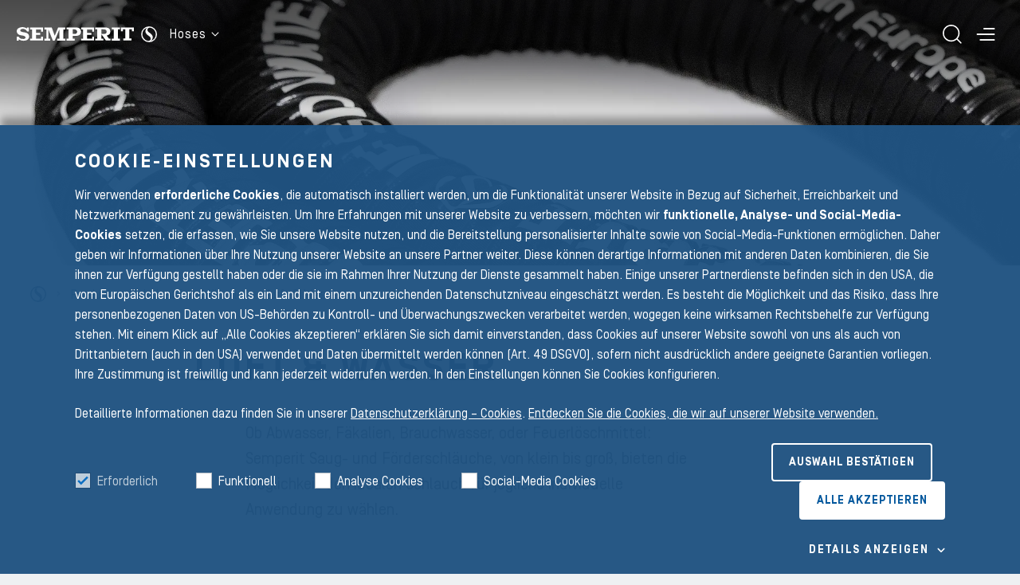

--- FILE ---
content_type: text/html; charset=utf-8
request_url: https://hoses.semperitgroup.com/de/produkte/industrieschlaeuche/luft-wasser/
body_size: 72380
content:
<!DOCTYPE html>
<html lang="de">
<head>

<meta charset="utf-8">
<!-- 
	This website is powered by TYPO3 - inspiring people to share!
	TYPO3 is a free open source Content Management Framework initially created by Kasper Skaarhoj and licensed under GNU/GPL.
	TYPO3 is copyright 1998-2026 of Kasper Skaarhoj. Extensions are copyright of their respective owners.
	Information and contribution at https://typo3.org/
-->



<title>Luft &amp; Wasser | Hoses | Semperit</title>
<meta http-equiv="x-ua-compatible" content="IE=edge">
<meta name="generator" content="TYPO3 CMS">
<meta name="description" content="Semperit Saug- und Förderschläuche, von klein bis groß, bieten die Möglichkeit den idealen Schlauch für jegliche individuelle Anwendung zu wählen. ► Erfahren Sie mehr!">
<meta name="viewport" content="width=device-width,initial-scale=1">
<meta name="robots" content="index,follow">
<meta property="og:title" content="Industrieschläuche für Luft &amp; Wasser | Semperit">
<meta property="og:description" content="Semperit Saug- und Förderschläuche, von klein bis groß, bieten die Möglichkeit den idealen Schlauch für jegliche individuelle Anwendung zu wählen. ► Erfahren Sie mehr!">
<meta property="og:image" content="https://hoses.semperitgroup.com/fileadmin/_processed_/1/7/csm_Air-HotWater_Industrial_868989ecb3.jpg">
<meta property="og:image:url" content="https://hoses.semperitgroup.com/fileadmin/_processed_/1/7/csm_Air-HotWater_Industrial_868989ecb3.jpg">
<meta property="og:image:width" content="2000">
<meta property="og:image:height" content="1047">
<meta property="og:image:alt" content="[Translate to German:] ">
<meta property="og:type" content="website">
<meta property="og:site_name" content="Semperit">
<meta property="og:url" content="https://hoses.semperitgroup.com/de/produkte/industrieschlaeuche/luft-wasser/">
<meta property="og:locale" content="de_DE.UTF-8">
<meta name="twitter:card" content="summary">
<meta name="twitter:title" content="Industrieschläuche für Luft &amp; Wasser | Semperit">
<meta name="twitter:description" content="Semperit Saug- und Förderschläuche, von klein bis groß, bieten die Möglichkeit den idealen Schlauch für jegliche individuelle Anwendung zu wählen. ► Erfahren Sie mehr!">
<meta name="twitter:image" content="https://hoses.semperitgroup.com/fileadmin/_processed_/1/7/csm_Air-HotWater_Industrial_868989ecb3.jpg">
<meta name="twitter:image:alt" content="[Translate to German:] ">
<meta name="format-detection" content="telephone=no">


<style media="all">
/*<![CDATA[*/
<!-- 
:root{--ds-blue:#0d6efd;--ds-indigo:#6610f2;--ds-purple:#6f42c1;--ds-pink:#d63384;--ds-red:#dc3545;--ds-yellow:#ffc107;--ds-green:#007b66;--ds-teal:#20c997;--ds-cyan:#0dcaf0;--ds-gray:#adb5bd;--ds-gray-dark:#1f262d;--ds-gray-100:#cdd3d8;--ds-gray-200:#b5bdc5;--ds-gray-300:#9ca7b2;--ds-gray-400:#ced4da;--ds-gray-500:#adb5bd;--ds-gray-600:#4e6172;--ds-gray-700:#2e3a44;--ds-gray-800:#1f262d;--ds-gray-900:#0f1316;--ds-primary:#1f3b65;--ds-secondary:#007b66;--ds-ternary:#f0a200;--ds-success:#007b66;--ds-danger:#dc3545;--ds-gray:#b5bdc5;--ds-white:#fff;--ds-light:#fff;--ds-dark:#0f1316;--ds-primary-rgb:31,59,101;--ds-secondary-rgb:0,123,102;--ds-ternary-rgb:240,162,0;--ds-success-rgb:0,123,102;--ds-danger-rgb:220,53,69;--ds-gray-rgb:181,189,197;--ds-light-rgb:255,255,255;--ds-dark-rgb:15,19,22;--ds-white-rgb:255,255,255;--ds-black-rgb:0,0,0;--ds-body-color-rgb:46,58,68;--ds-body-bg-rgb:238,240,242;--ds-font-sans-serif:"Simplon Norm",system-ui,-apple-system,"Segoe UI","Helvetica Neue",Arial,"Noto Sans","Liberation Sans",sans-serif,"Apple Color Emoji","Segoe UI Emoji","Segoe UI Symbol","Noto Color Emoji";--ds-font-monospace:SFMono-Regular,Menlo,Monaco,Consolas,"Liberation Mono","Courier New",monospace;--ds-gradient:linear-gradient(180deg,hsla(0,0%,100%,.15),hsla(0,0%,100%,0));--ds-body-font-family:var(--ds-font-sans-serif);--ds-body-font-size:1rem;--ds-body-font-weight:400;--ds-body-line-height:1.5;--ds-body-color:#2e3a44;--ds-body-bg:#eef0f2;--ds-border-width:1px;--ds-border-style:solid;--ds-border-color:#9ca7b2;--ds-border-color-translucent:rgba(0,0,0,.175);--ds-border-radius:0.5rem;--ds-border-radius-sm:0.25rem;--ds-border-radius-lg:0.75rem;--ds-border-radius-xl:1rem;--ds-border-radius-2xl:2rem;--ds-border-radius-pill:50rem;--ds-link-color:var(--ds-link-color);--ds-link-hover-color:var(--ds-link-hover-color);--ds-code-color:#d63384;--ds-highlight-bg:#cdd3d8}*,:after,:before{box-sizing:border-box}@media(prefers-reduced-motion:no-preference){:root{scroll-behavior:smooth}}body{margin:0;font-family:var(--ds-body-font-family);font-size:var(--ds-body-font-size);font-weight:var(--ds-body-font-weight);line-height:var(--ds-body-line-height);color:var(--ds-body-color);text-align:var(--ds-body-text-align);background-color:var(--ds-body-bg);-webkit-text-size-adjust:100%;-webkit-tap-highlight-color:rgba(0,0,0,0)}hr{margin:1.5rem 0;color:#9ca7b2;border:0;border-top:1px solid;opacity:1}.h1,.h2,.h3,.h4,.h5,.h6,h1,h2,h3,h4,h5,h6{margin-top:0;margin-bottom:1.5rem;font-weight:700;line-height:1.167;color:#1c2045}.h1,h1{font-size:2.5rem}.h2,h2{font-size:2rem}.h3,h3{font-size:1.5rem}.h4,h4{font-size:1.25rem}.h5,h5{font-size:1rem}.h6,h6{font-size:.875rem}abbr[title]{-webkit-text-decoration:underline dotted;text-decoration:underline dotted;cursor:help;-webkit-text-decoration-skip-ink:none;text-decoration-skip-ink:none}address{margin-bottom:1rem;font-style:normal;line-height:inherit}ol,ul{padding-left:2rem}dl,ol,ul{margin-top:0;margin-bottom:1rem}ol ol,ol ul,ul ol,ul ul{margin-bottom:0}dt{font-weight:700}dd{margin-bottom:.5rem;margin-left:0}blockquote{margin:0 0 1rem}b,strong{font-weight:800}.small,small{font-size:.875rem}.mark,mark{padding:.2em;background-color:var(--ds-highlight-bg)}sub,sup{position:relative;font-size:.575em;line-height:0;vertical-align:baseline}sub{bottom:-.25em}sup{top:-.5em}a{color:var(--ds-link-color);text-decoration:none}a:hover{color:var(--ds-link-hover-color)}a:not([href]):not([class]),a:not([href]):not([class]):hover{color:inherit;text-decoration:none}code,kbd,pre,samp{font-family:var(--ds-font-monospace);font-size:1em}pre{display:block;margin-top:0;margin-bottom:1rem;overflow:auto;font-size:.875rem}pre code{font-size:inherit;color:inherit;word-break:normal}code{font-size:.875rem;color:var(--ds-code-color);word-wrap:break-word}a>code{color:inherit}kbd{padding:.2rem .4rem;font-size:.875rem;color:#fff;background-color:#0f1316;border-radius:.25rem}kbd kbd{padding:0;font-size:1em;font-weight:700}figure{margin:0 0 1rem}img,svg{vertical-align:middle}table{caption-side:bottom;border-collapse:collapse}caption{padding-top:.625rem;padding-bottom:.625rem;color:#4e6172;text-align:left}th{font-weight:700;text-align:inherit;text-align:-webkit-match-parent}tbody,td,tfoot,th,thead,tr{border-color:inherit;border-style:solid;border-width:0}label{display:inline-block}button{border-radius:0}button:focus:not(:focus-visible){outline:0}button,input,optgroup,select,textarea{margin:0;font-family:inherit;font-size:inherit;line-height:inherit}button,select{text-transform:none}[role=button]{cursor:pointer}select{word-wrap:normal}select:disabled{opacity:1}[list]:not([type=date]):not([type=datetime-local]):not([type=month]):not([type=week]):not([type=time])::-webkit-calendar-picker-indicator{display:none!important}[type=button],[type=reset],[type=submit],button{-webkit-appearance:button}[type=button]:not(:disabled),[type=reset]:not(:disabled),[type=submit]:not(:disabled),button:not(:disabled){cursor:pointer}::-moz-focus-inner{padding:0;border-style:none}textarea{resize:vertical}fieldset{min-width:0;padding:0;margin:0;border:0}legend{float:left;width:100%;padding:0;margin-bottom:.5rem;font-size:1.5rem;font-weight:inherit;line-height:inherit}legend+*{clear:left}::-webkit-datetime-edit-day-field,::-webkit-datetime-edit-fields-wrapper,::-webkit-datetime-edit-hour-field,::-webkit-datetime-edit-minute,::-webkit-datetime-edit-month-field,::-webkit-datetime-edit-text,::-webkit-datetime-edit-year-field{padding:0}::-webkit-inner-spin-button{height:auto}[type=search]{outline-offset:-2px;-webkit-appearance:textfield}::-webkit-search-decoration{-webkit-appearance:none}::-webkit-color-swatch-wrapper{padding:0}::file-selector-button{font:inherit;-webkit-appearance:button}output{display:inline-block}iframe{border:0}summary{display:list-item;cursor:pointer}progress{vertical-align:baseline}[hidden]{display:none!important}p{margin-top:0;margin-bottom:1.5rem}@media(max-width:991.98px){p{margin-bottom:1.5rem}}a{transition:color .15s ease-out}a:focus,a:hover{outline:0}.container,.container-fluid,.container-lg,.container-md,.container-sm,.container-xl,.container-xxl{--ds-gutter-x:1rem;--ds-gutter-y:0;width:100%;padding-right:calc(var(--ds-gutter-x)*.5);padding-left:calc(var(--ds-gutter-x)*.5);margin-right:auto;margin-left:auto}@media(min-width:576px){.container,.container-sm{max-width:540px}}@media(min-width:768px){.container,.container-md,.container-sm{max-width:720px}}@media(min-width:992px){.container,.container-lg,.container-md,.container-sm{max-width:960px}}@media(min-width:1280px){.container,.container-lg,.container-md,.container-sm,.container-xl{max-width:1220px}}@media(min-width:1440px){.container,.container-lg,.container-md,.container-sm,.container-xl,.container-xxl{max-width:1576px}}.container{--ds-gutter-x:1rem}@media(max-width:575.98px){.container{--ds-gutter-x:1rem}}.container .container{--ds-gutter-x:0}@media(max-width:575.98px){.container .container{--ds-gutter-x:0}}.container .container-sm{--ds-gutter-x:0}@media(max-width:575.98px){.container .container-sm{--ds-gutter-x:0}}.container .container-md{--ds-gutter-x:0}@media(max-width:575.98px){.container .container-md{--ds-gutter-x:0}}.container .container-lg{--ds-gutter-x:0}@media(max-width:575.98px){.container .container-lg{--ds-gutter-x:0}}.container .container-xl{--ds-gutter-x:0}@media(max-width:575.98px){.container .container-xl{--ds-gutter-x:0}}.container .container-xxl{--ds-gutter-x:0}@media(max-width:575.98px){.container .container-xxl{--ds-gutter-x:0}}.container .container-fluid,.container .container-lg,.container .container-md,.container .container-sm,.container .container-xl,.container .container-xxl{--ds-gutter-x:0}@media(max-width:575.98px){.container .container-fluid,.container .container-lg,.container .container-md,.container .container-sm,.container .container-xl,.container .container-xxl{--ds-gutter-x:0}}.container-sm{--ds-gutter-x:1rem}@media(max-width:575.98px){.container-sm{--ds-gutter-x:1rem}}.container-sm .container{--ds-gutter-x:0}@media(max-width:575.98px){.container-sm .container{--ds-gutter-x:0}}.container-sm .container-sm{--ds-gutter-x:0}@media(max-width:575.98px){.container-sm .container-sm{--ds-gutter-x:0}}.container-sm .container-md{--ds-gutter-x:0}@media(max-width:575.98px){.container-sm .container-md{--ds-gutter-x:0}}.container-sm .container-lg{--ds-gutter-x:0}@media(max-width:575.98px){.container-sm .container-lg{--ds-gutter-x:0}}.container-sm .container-xl{--ds-gutter-x:0}@media(max-width:575.98px){.container-sm .container-xl{--ds-gutter-x:0}}.container-sm .container-xxl{--ds-gutter-x:0}@media(max-width:575.98px){.container-sm .container-xxl{--ds-gutter-x:0}}.container-sm .container-fluid,.container-sm .container-lg,.container-sm .container-md,.container-sm .container-sm,.container-sm .container-xl,.container-sm .container-xxl{--ds-gutter-x:0}@media(max-width:575.98px){.container-sm .container-fluid,.container-sm .container-lg,.container-sm .container-md,.container-sm .container-sm,.container-sm .container-xl,.container-sm .container-xxl{--ds-gutter-x:0}}.container-md{--ds-gutter-x:1rem}@media(max-width:575.98px){.container-md{--ds-gutter-x:1rem}}.container-md .container{--ds-gutter-x:0}@media(max-width:575.98px){.container-md .container{--ds-gutter-x:0}}.container-md .container-sm{--ds-gutter-x:0}@media(max-width:575.98px){.container-md .container-sm{--ds-gutter-x:0}}.container-md .container-md{--ds-gutter-x:0}@media(max-width:575.98px){.container-md .container-md{--ds-gutter-x:0}}.container-md .container-lg{--ds-gutter-x:0}@media(max-width:575.98px){.container-md .container-lg{--ds-gutter-x:0}}.container-md .container-xl{--ds-gutter-x:0}@media(max-width:575.98px){.container-md .container-xl{--ds-gutter-x:0}}.container-md .container-xxl{--ds-gutter-x:0}@media(max-width:575.98px){.container-md .container-xxl{--ds-gutter-x:0}}.container-md .container-fluid,.container-md .container-lg,.container-md .container-md,.container-md .container-sm,.container-md .container-xl,.container-md .container-xxl{--ds-gutter-x:0}@media(max-width:575.98px){.container-md .container-fluid,.container-md .container-lg,.container-md .container-md,.container-md .container-sm,.container-md .container-xl,.container-md .container-xxl{--ds-gutter-x:0}}.container-lg{--ds-gutter-x:1rem}@media(max-width:575.98px){.container-lg{--ds-gutter-x:1rem}}.container-lg .container{--ds-gutter-x:0}@media(max-width:575.98px){.container-lg .container{--ds-gutter-x:0}}.container-lg .container-sm{--ds-gutter-x:0}@media(max-width:575.98px){.container-lg .container-sm{--ds-gutter-x:0}}.container-lg .container-md{--ds-gutter-x:0}@media(max-width:575.98px){.container-lg .container-md{--ds-gutter-x:0}}.container-lg .container-lg{--ds-gutter-x:0}@media(max-width:575.98px){.container-lg .container-lg{--ds-gutter-x:0}}.container-lg .container-xl{--ds-gutter-x:0}@media(max-width:575.98px){.container-lg .container-xl{--ds-gutter-x:0}}.container-lg .container-xxl{--ds-gutter-x:0}@media(max-width:575.98px){.container-lg .container-xxl{--ds-gutter-x:0}}.container-lg .container-fluid,.container-lg .container-lg,.container-lg .container-md,.container-lg .container-sm,.container-lg .container-xl,.container-lg .container-xxl{--ds-gutter-x:0}@media(max-width:575.98px){.container-lg .container-fluid,.container-lg .container-lg,.container-lg .container-md,.container-lg .container-sm,.container-lg .container-xl,.container-lg .container-xxl{--ds-gutter-x:0}}.container-xl{--ds-gutter-x:1rem}@media(max-width:575.98px){.container-xl{--ds-gutter-x:1rem}}.container-xl .container{--ds-gutter-x:0}@media(max-width:575.98px){.container-xl .container{--ds-gutter-x:0}}.container-xl .container-sm{--ds-gutter-x:0}@media(max-width:575.98px){.container-xl .container-sm{--ds-gutter-x:0}}.container-xl .container-md{--ds-gutter-x:0}@media(max-width:575.98px){.container-xl .container-md{--ds-gutter-x:0}}.container-xl .container-lg{--ds-gutter-x:0}@media(max-width:575.98px){.container-xl .container-lg{--ds-gutter-x:0}}.container-xl .container-xl{--ds-gutter-x:0}@media(max-width:575.98px){.container-xl .container-xl{--ds-gutter-x:0}}.container-xl .container-xxl{--ds-gutter-x:0}@media(max-width:575.98px){.container-xl .container-xxl{--ds-gutter-x:0}}.container-xl .container-fluid,.container-xl .container-lg,.container-xl .container-md,.container-xl .container-sm,.container-xl .container-xl,.container-xl .container-xxl{--ds-gutter-x:0}@media(max-width:575.98px){.container-xl .container-fluid,.container-xl .container-lg,.container-xl .container-md,.container-xl .container-sm,.container-xl .container-xl,.container-xl .container-xxl{--ds-gutter-x:0}}.container-xxl{--ds-gutter-x:1rem}@media(max-width:575.98px){.container-xxl{--ds-gutter-x:1rem}}.container-xxl .container{--ds-gutter-x:0}@media(max-width:575.98px){.container-xxl .container{--ds-gutter-x:0}}.container-xxl .container-sm{--ds-gutter-x:0}@media(max-width:575.98px){.container-xxl .container-sm{--ds-gutter-x:0}}.container-xxl .container-md{--ds-gutter-x:0}@media(max-width:575.98px){.container-xxl .container-md{--ds-gutter-x:0}}.container-xxl .container-lg{--ds-gutter-x:0}@media(max-width:575.98px){.container-xxl .container-lg{--ds-gutter-x:0}}.container-xxl .container-xl{--ds-gutter-x:0}@media(max-width:575.98px){.container-xxl .container-xl{--ds-gutter-x:0}}.container-xxl .container-xxl{--ds-gutter-x:0}@media(max-width:575.98px){.container-xxl .container-xxl{--ds-gutter-x:0}}.container-xxl .container-fluid,.container-xxl .container-lg,.container-xxl .container-md,.container-xxl .container-sm,.container-xxl .container-xl,.container-xxl .container-xxl{--ds-gutter-x:0}@media(max-width:575.98px){.container-xxl .container-fluid,.container-xxl .container-lg,.container-xxl .container-md,.container-xxl .container-sm,.container-xxl .container-xl,.container-xxl .container-xxl{--ds-gutter-x:0}}.container-fluid,.container-lg,.container-md,.container-sm,.container-xl,.container-xxl{--ds-gutter-x:1rem}@media(max-width:575.98px){.container-fluid,.container-lg,.container-md,.container-sm,.container-xl,.container-xxl{--ds-gutter-x:1rem}}.container-fluid .container,.container-lg .container,.container-md .container,.container-sm .container,.container-xl .container,.container-xxl .container{--ds-gutter-x:0}@media(max-width:575.98px){.container-fluid .container,.container-lg .container,.container-md .container,.container-sm .container,.container-xl .container,.container-xxl .container{--ds-gutter-x:0}}.container-fluid .container-sm,.container-lg .container-sm,.container-md .container-sm,.container-sm .container-sm,.container-xl .container-sm,.container-xxl .container-sm{--ds-gutter-x:0}@media(max-width:575.98px){.container-fluid .container-sm,.container-lg .container-sm,.container-md .container-sm,.container-sm .container-sm,.container-xl .container-sm,.container-xxl .container-sm{--ds-gutter-x:0}}.container-fluid .container-md,.container-lg .container-md,.container-md .container-md,.container-sm .container-md,.container-xl .container-md,.container-xxl .container-md{--ds-gutter-x:0}@media(max-width:575.98px){.container-fluid .container-md,.container-lg .container-md,.container-md .container-md,.container-sm .container-md,.container-xl .container-md,.container-xxl .container-md{--ds-gutter-x:0}}.container-fluid .container-lg,.container-lg .container-lg,.container-md .container-lg,.container-sm .container-lg,.container-xl .container-lg,.container-xxl .container-lg{--ds-gutter-x:0}@media(max-width:575.98px){.container-fluid .container-lg,.container-lg .container-lg,.container-md .container-lg,.container-sm .container-lg,.container-xl .container-lg,.container-xxl .container-lg{--ds-gutter-x:0}}.container-fluid .container-xl,.container-lg .container-xl,.container-md .container-xl,.container-sm .container-xl,.container-xl .container-xl,.container-xxl .container-xl{--ds-gutter-x:0}@media(max-width:575.98px){.container-fluid .container-xl,.container-lg .container-xl,.container-md .container-xl,.container-sm .container-xl,.container-xl .container-xl,.container-xxl .container-xl{--ds-gutter-x:0}}.container-fluid .container-xxl,.container-lg .container-xxl,.container-md .container-xxl,.container-sm .container-xxl,.container-xl .container-xxl,.container-xxl .container-xxl{--ds-gutter-x:0}@media(max-width:575.98px){.container-fluid .container-xxl,.container-lg .container-xxl,.container-md .container-xxl,.container-sm .container-xxl,.container-xl .container-xxl,.container-xxl .container-xxl{--ds-gutter-x:0}}.container-fluid .container-fluid,.container-fluid .container-lg,.container-fluid .container-md,.container-fluid .container-sm,.container-fluid .container-xl,.container-fluid .container-xxl,.container-lg .container-fluid,.container-lg .container-lg,.container-lg .container-md,.container-lg .container-sm,.container-lg .container-xl,.container-lg .container-xxl,.container-md .container-fluid,.container-md .container-lg,.container-md .container-md,.container-md .container-sm,.container-md .container-xl,.container-md .container-xxl,.container-sm .container-fluid,.container-sm .container-lg,.container-sm .container-md,.container-sm .container-sm,.container-sm .container-xl,.container-sm .container-xxl,.container-xl .container-fluid,.container-xl .container-lg,.container-xl .container-md,.container-xl .container-sm,.container-xl .container-xl,.container-xl .container-xxl,.container-xxl .container-fluid,.container-xxl .container-lg,.container-xxl .container-md,.container-xxl .container-sm,.container-xxl .container-xl,.container-xxl .container-xxl{--ds-gutter-x:0}@media(max-width:575.98px){.container-fluid .container-fluid,.container-fluid .container-lg,.container-fluid .container-md,.container-fluid .container-sm,.container-fluid .container-xl,.container-fluid .container-xxl,.container-lg .container-fluid,.container-lg .container-lg,.container-lg .container-md,.container-lg .container-sm,.container-lg .container-xl,.container-lg .container-xxl,.container-md .container-fluid,.container-md .container-lg,.container-md .container-md,.container-md .container-sm,.container-md .container-xl,.container-md .container-xxl,.container-sm .container-fluid,.container-sm .container-lg,.container-sm .container-md,.container-sm .container-sm,.container-sm .container-xl,.container-sm .container-xxl,.container-xl .container-fluid,.container-xl .container-lg,.container-xl .container-md,.container-xl .container-sm,.container-xl .container-xl,.container-xl .container-xxl,.container-xxl .container-fluid,.container-xxl .container-lg,.container-xxl .container-md,.container-xxl .container-sm,.container-xxl .container-xl,.container-xxl .container-xxl{--ds-gutter-x:0}}.row{--ds-gutter-x:2rem;--ds-gutter-y:0;display:flex;flex-wrap:wrap;margin-top:calc(var(--ds-gutter-y)*-1);margin-right:calc(var(--ds-gutter-x)*-.5);margin-left:calc(var(--ds-gutter-x)*-.5)}.row>*{flex-shrink:0;width:100%;max-width:100%;padding-right:calc(var(--ds-gutter-x)*.5);padding-left:calc(var(--ds-gutter-x)*.5);margin-top:var(--ds-gutter-y)}.col{flex:1 0 0%}.row-cols-auto>*{flex:0 0 auto;width:auto}.row-cols-1>*{flex:0 0 auto;width:100%}.row-cols-2>*{flex:0 0 auto;width:50%}.row-cols-3>*{flex:0 0 auto;width:33.3333333333%}.row-cols-4>*{flex:0 0 auto;width:25%}.row-cols-5>*{flex:0 0 auto;width:20%}.row-cols-6>*{flex:0 0 auto;width:16.6666666667%}.col-auto{flex:0 0 auto;width:auto}.col-1{flex:0 0 auto;width:8.33333333%}.col-2{flex:0 0 auto;width:16.66666667%}.col-3{flex:0 0 auto;width:25%}.col-4{flex:0 0 auto;width:33.33333333%}.col-5{flex:0 0 auto;width:41.66666667%}.col-6{flex:0 0 auto;width:50%}.col-7{flex:0 0 auto;width:58.33333333%}.col-8{flex:0 0 auto;width:66.66666667%}.col-9{flex:0 0 auto;width:75%}.col-10{flex:0 0 auto;width:83.33333333%}.col-11{flex:0 0 auto;width:91.66666667%}.col-12{flex:0 0 auto;width:100%}.offset-1{margin-left:8.33333333%}.offset-2{margin-left:16.66666667%}.offset-3{margin-left:25%}.offset-4{margin-left:33.33333333%}.offset-5{margin-left:41.66666667%}.offset-6{margin-left:50%}.offset-7{margin-left:58.33333333%}.offset-8{margin-left:66.66666667%}.offset-9{margin-left:75%}.offset-10{margin-left:83.33333333%}.offset-11{margin-left:91.66666667%}.g-0,.gx-0{--ds-gutter-x:0}.g-0,.gy-0{--ds-gutter-y:0}.g-eighth,.gx-eighth{--ds-gutter-x:0.125rem}.g-eighth,.gy-eighth{--ds-gutter-y:0.125rem}.g-quarter,.gx-quarter{--ds-gutter-x:0.25rem}.g-quarter,.gy-quarter{--ds-gutter-y:0.25rem}.g-half,.gx-half{--ds-gutter-x:0.5rem}.g-half,.gy-half{--ds-gutter-y:0.5rem}.g-1,.gx-1{--ds-gutter-x:1rem}.g-1,.gy-1{--ds-gutter-y:1rem}.g-1-half,.gx-1-half{--ds-gutter-x:1.5rem}.g-1-half,.gy-1-half{--ds-gutter-y:1.5rem}.g-2,.gx-2{--ds-gutter-x:2rem}.g-2,.gy-2{--ds-gutter-y:2rem}.g-2-half,.gx-2-half{--ds-gutter-x:2.5rem}.g-2-half,.gy-2-half{--ds-gutter-y:2.5rem}.g-3,.gx-3{--ds-gutter-x:3rem}.g-3,.gy-3{--ds-gutter-y:3rem}.g-3-half,.gx-3-half{--ds-gutter-x:3.5rem}.g-3-half,.gy-3-half{--ds-gutter-y:3.5rem}.g-4,.gx-4{--ds-gutter-x:4rem}.g-4,.gy-4{--ds-gutter-y:4rem}.g-4-half,.gx-4-half{--ds-gutter-x:4.5rem}.g-4-half,.gy-4-half{--ds-gutter-y:4.5rem}.g-5,.gx-5{--ds-gutter-x:5rem}.g-5,.gy-5{--ds-gutter-y:5rem}.g-6,.gx-6{--ds-gutter-x:6rem}.g-6,.gy-6{--ds-gutter-y:6rem}@media(min-width:576px){.col-sm{flex:1 0 0%}.row-cols-sm-auto>*{flex:0 0 auto;width:auto}.row-cols-sm-1>*{flex:0 0 auto;width:100%}.row-cols-sm-2>*{flex:0 0 auto;width:50%}.row-cols-sm-3>*{flex:0 0 auto;width:33.3333333333%}.row-cols-sm-4>*{flex:0 0 auto;width:25%}.row-cols-sm-5>*{flex:0 0 auto;width:20%}.row-cols-sm-6>*{flex:0 0 auto;width:16.6666666667%}.col-sm-auto{flex:0 0 auto;width:auto}.col-sm-1{flex:0 0 auto;width:8.33333333%}.col-sm-2{flex:0 0 auto;width:16.66666667%}.col-sm-3{flex:0 0 auto;width:25%}.col-sm-4{flex:0 0 auto;width:33.33333333%}.col-sm-5{flex:0 0 auto;width:41.66666667%}.col-sm-6{flex:0 0 auto;width:50%}.col-sm-7{flex:0 0 auto;width:58.33333333%}.col-sm-8{flex:0 0 auto;width:66.66666667%}.col-sm-9{flex:0 0 auto;width:75%}.col-sm-10{flex:0 0 auto;width:83.33333333%}.col-sm-11{flex:0 0 auto;width:91.66666667%}.col-sm-12{flex:0 0 auto;width:100%}.offset-sm-0{margin-left:0}.offset-sm-1{margin-left:8.33333333%}.offset-sm-2{margin-left:16.66666667%}.offset-sm-3{margin-left:25%}.offset-sm-4{margin-left:33.33333333%}.offset-sm-5{margin-left:41.66666667%}.offset-sm-6{margin-left:50%}.offset-sm-7{margin-left:58.33333333%}.offset-sm-8{margin-left:66.66666667%}.offset-sm-9{margin-left:75%}.offset-sm-10{margin-left:83.33333333%}.offset-sm-11{margin-left:91.66666667%}.g-sm-0,.gx-sm-0{--ds-gutter-x:0}.g-sm-0,.gy-sm-0{--ds-gutter-y:0}.g-sm-eighth,.gx-sm-eighth{--ds-gutter-x:0.125rem}.g-sm-eighth,.gy-sm-eighth{--ds-gutter-y:0.125rem}.g-sm-quarter,.gx-sm-quarter{--ds-gutter-x:0.25rem}.g-sm-quarter,.gy-sm-quarter{--ds-gutter-y:0.25rem}.g-sm-half,.gx-sm-half{--ds-gutter-x:0.5rem}.g-sm-half,.gy-sm-half{--ds-gutter-y:0.5rem}.g-sm-1,.gx-sm-1{--ds-gutter-x:1rem}.g-sm-1,.gy-sm-1{--ds-gutter-y:1rem}.g-sm-1-half,.gx-sm-1-half{--ds-gutter-x:1.5rem}.g-sm-1-half,.gy-sm-1-half{--ds-gutter-y:1.5rem}.g-sm-2,.gx-sm-2{--ds-gutter-x:2rem}.g-sm-2,.gy-sm-2{--ds-gutter-y:2rem}.g-sm-2-half,.gx-sm-2-half{--ds-gutter-x:2.5rem}.g-sm-2-half,.gy-sm-2-half{--ds-gutter-y:2.5rem}.g-sm-3,.gx-sm-3{--ds-gutter-x:3rem}.g-sm-3,.gy-sm-3{--ds-gutter-y:3rem}.g-sm-3-half,.gx-sm-3-half{--ds-gutter-x:3.5rem}.g-sm-3-half,.gy-sm-3-half{--ds-gutter-y:3.5rem}.g-sm-4,.gx-sm-4{--ds-gutter-x:4rem}.g-sm-4,.gy-sm-4{--ds-gutter-y:4rem}.g-sm-4-half,.gx-sm-4-half{--ds-gutter-x:4.5rem}.g-sm-4-half,.gy-sm-4-half{--ds-gutter-y:4.5rem}.g-sm-5,.gx-sm-5{--ds-gutter-x:5rem}.g-sm-5,.gy-sm-5{--ds-gutter-y:5rem}.g-sm-6,.gx-sm-6{--ds-gutter-x:6rem}.g-sm-6,.gy-sm-6{--ds-gutter-y:6rem}}@media(min-width:768px){.col-md{flex:1 0 0%}.row-cols-md-auto>*{flex:0 0 auto;width:auto}.row-cols-md-1>*{flex:0 0 auto;width:100%}.row-cols-md-2>*{flex:0 0 auto;width:50%}.row-cols-md-3>*{flex:0 0 auto;width:33.3333333333%}.row-cols-md-4>*{flex:0 0 auto;width:25%}.row-cols-md-5>*{flex:0 0 auto;width:20%}.row-cols-md-6>*{flex:0 0 auto;width:16.6666666667%}.col-md-auto{flex:0 0 auto;width:auto}.col-md-1{flex:0 0 auto;width:8.33333333%}.col-md-2{flex:0 0 auto;width:16.66666667%}.col-md-3{flex:0 0 auto;width:25%}.col-md-4{flex:0 0 auto;width:33.33333333%}.col-md-5{flex:0 0 auto;width:41.66666667%}.col-md-6{flex:0 0 auto;width:50%}.col-md-7{flex:0 0 auto;width:58.33333333%}.col-md-8{flex:0 0 auto;width:66.66666667%}.col-md-9{flex:0 0 auto;width:75%}.col-md-10{flex:0 0 auto;width:83.33333333%}.col-md-11{flex:0 0 auto;width:91.66666667%}.col-md-12{flex:0 0 auto;width:100%}.offset-md-0{margin-left:0}.offset-md-1{margin-left:8.33333333%}.offset-md-2{margin-left:16.66666667%}.offset-md-3{margin-left:25%}.offset-md-4{margin-left:33.33333333%}.offset-md-5{margin-left:41.66666667%}.offset-md-6{margin-left:50%}.offset-md-7{margin-left:58.33333333%}.offset-md-8{margin-left:66.66666667%}.offset-md-9{margin-left:75%}.offset-md-10{margin-left:83.33333333%}.offset-md-11{margin-left:91.66666667%}.g-md-0,.gx-md-0{--ds-gutter-x:0}.g-md-0,.gy-md-0{--ds-gutter-y:0}.g-md-eighth,.gx-md-eighth{--ds-gutter-x:0.125rem}.g-md-eighth,.gy-md-eighth{--ds-gutter-y:0.125rem}.g-md-quarter,.gx-md-quarter{--ds-gutter-x:0.25rem}.g-md-quarter,.gy-md-quarter{--ds-gutter-y:0.25rem}.g-md-half,.gx-md-half{--ds-gutter-x:0.5rem}.g-md-half,.gy-md-half{--ds-gutter-y:0.5rem}.g-md-1,.gx-md-1{--ds-gutter-x:1rem}.g-md-1,.gy-md-1{--ds-gutter-y:1rem}.g-md-1-half,.gx-md-1-half{--ds-gutter-x:1.5rem}.g-md-1-half,.gy-md-1-half{--ds-gutter-y:1.5rem}.g-md-2,.gx-md-2{--ds-gutter-x:2rem}.g-md-2,.gy-md-2{--ds-gutter-y:2rem}.g-md-2-half,.gx-md-2-half{--ds-gutter-x:2.5rem}.g-md-2-half,.gy-md-2-half{--ds-gutter-y:2.5rem}.g-md-3,.gx-md-3{--ds-gutter-x:3rem}.g-md-3,.gy-md-3{--ds-gutter-y:3rem}.g-md-3-half,.gx-md-3-half{--ds-gutter-x:3.5rem}.g-md-3-half,.gy-md-3-half{--ds-gutter-y:3.5rem}.g-md-4,.gx-md-4{--ds-gutter-x:4rem}.g-md-4,.gy-md-4{--ds-gutter-y:4rem}.g-md-4-half,.gx-md-4-half{--ds-gutter-x:4.5rem}.g-md-4-half,.gy-md-4-half{--ds-gutter-y:4.5rem}.g-md-5,.gx-md-5{--ds-gutter-x:5rem}.g-md-5,.gy-md-5{--ds-gutter-y:5rem}.g-md-6,.gx-md-6{--ds-gutter-x:6rem}.g-md-6,.gy-md-6{--ds-gutter-y:6rem}}@media(min-width:992px){.col-lg{flex:1 0 0%}.row-cols-lg-auto>*{flex:0 0 auto;width:auto}.row-cols-lg-1>*{flex:0 0 auto;width:100%}.row-cols-lg-2>*{flex:0 0 auto;width:50%}.row-cols-lg-3>*{flex:0 0 auto;width:33.3333333333%}.row-cols-lg-4>*{flex:0 0 auto;width:25%}.row-cols-lg-5>*{flex:0 0 auto;width:20%}.row-cols-lg-6>*{flex:0 0 auto;width:16.6666666667%}.col-lg-auto{flex:0 0 auto;width:auto}.col-lg-1{flex:0 0 auto;width:8.33333333%}.col-lg-2{flex:0 0 auto;width:16.66666667%}.col-lg-3{flex:0 0 auto;width:25%}.col-lg-4{flex:0 0 auto;width:33.33333333%}.col-lg-5{flex:0 0 auto;width:41.66666667%}.col-lg-6{flex:0 0 auto;width:50%}.col-lg-7{flex:0 0 auto;width:58.33333333%}.col-lg-8{flex:0 0 auto;width:66.66666667%}.col-lg-9{flex:0 0 auto;width:75%}.col-lg-10{flex:0 0 auto;width:83.33333333%}.col-lg-11{flex:0 0 auto;width:91.66666667%}.col-lg-12{flex:0 0 auto;width:100%}.offset-lg-0{margin-left:0}.offset-lg-1{margin-left:8.33333333%}.offset-lg-2{margin-left:16.66666667%}.offset-lg-3{margin-left:25%}.offset-lg-4{margin-left:33.33333333%}.offset-lg-5{margin-left:41.66666667%}.offset-lg-6{margin-left:50%}.offset-lg-7{margin-left:58.33333333%}.offset-lg-8{margin-left:66.66666667%}.offset-lg-9{margin-left:75%}.offset-lg-10{margin-left:83.33333333%}.offset-lg-11{margin-left:91.66666667%}.g-lg-0,.gx-lg-0{--ds-gutter-x:0}.g-lg-0,.gy-lg-0{--ds-gutter-y:0}.g-lg-eighth,.gx-lg-eighth{--ds-gutter-x:0.125rem}.g-lg-eighth,.gy-lg-eighth{--ds-gutter-y:0.125rem}.g-lg-quarter,.gx-lg-quarter{--ds-gutter-x:0.25rem}.g-lg-quarter,.gy-lg-quarter{--ds-gutter-y:0.25rem}.g-lg-half,.gx-lg-half{--ds-gutter-x:0.5rem}.g-lg-half,.gy-lg-half{--ds-gutter-y:0.5rem}.g-lg-1,.gx-lg-1{--ds-gutter-x:1rem}.g-lg-1,.gy-lg-1{--ds-gutter-y:1rem}.g-lg-1-half,.gx-lg-1-half{--ds-gutter-x:1.5rem}.g-lg-1-half,.gy-lg-1-half{--ds-gutter-y:1.5rem}.g-lg-2,.gx-lg-2{--ds-gutter-x:2rem}.g-lg-2,.gy-lg-2{--ds-gutter-y:2rem}.g-lg-2-half,.gx-lg-2-half{--ds-gutter-x:2.5rem}.g-lg-2-half,.gy-lg-2-half{--ds-gutter-y:2.5rem}.g-lg-3,.gx-lg-3{--ds-gutter-x:3rem}.g-lg-3,.gy-lg-3{--ds-gutter-y:3rem}.g-lg-3-half,.gx-lg-3-half{--ds-gutter-x:3.5rem}.g-lg-3-half,.gy-lg-3-half{--ds-gutter-y:3.5rem}.g-lg-4,.gx-lg-4{--ds-gutter-x:4rem}.g-lg-4,.gy-lg-4{--ds-gutter-y:4rem}.g-lg-4-half,.gx-lg-4-half{--ds-gutter-x:4.5rem}.g-lg-4-half,.gy-lg-4-half{--ds-gutter-y:4.5rem}.g-lg-5,.gx-lg-5{--ds-gutter-x:5rem}.g-lg-5,.gy-lg-5{--ds-gutter-y:5rem}.g-lg-6,.gx-lg-6{--ds-gutter-x:6rem}.g-lg-6,.gy-lg-6{--ds-gutter-y:6rem}}@media(min-width:1280px){.col-xl{flex:1 0 0%}.row-cols-xl-auto>*{flex:0 0 auto;width:auto}.row-cols-xl-1>*{flex:0 0 auto;width:100%}.row-cols-xl-2>*{flex:0 0 auto;width:50%}.row-cols-xl-3>*{flex:0 0 auto;width:33.3333333333%}.row-cols-xl-4>*{flex:0 0 auto;width:25%}.row-cols-xl-5>*{flex:0 0 auto;width:20%}.row-cols-xl-6>*{flex:0 0 auto;width:16.6666666667%}.col-xl-auto{flex:0 0 auto;width:auto}.col-xl-1{flex:0 0 auto;width:8.33333333%}.col-xl-2{flex:0 0 auto;width:16.66666667%}.col-xl-3{flex:0 0 auto;width:25%}.col-xl-4{flex:0 0 auto;width:33.33333333%}.col-xl-5{flex:0 0 auto;width:41.66666667%}.col-xl-6{flex:0 0 auto;width:50%}.col-xl-7{flex:0 0 auto;width:58.33333333%}.col-xl-8{flex:0 0 auto;width:66.66666667%}.col-xl-9{flex:0 0 auto;width:75%}.col-xl-10{flex:0 0 auto;width:83.33333333%}.col-xl-11{flex:0 0 auto;width:91.66666667%}.col-xl-12{flex:0 0 auto;width:100%}.offset-xl-0{margin-left:0}.offset-xl-1{margin-left:8.33333333%}.offset-xl-2{margin-left:16.66666667%}.offset-xl-3{margin-left:25%}.offset-xl-4{margin-left:33.33333333%}.offset-xl-5{margin-left:41.66666667%}.offset-xl-6{margin-left:50%}.offset-xl-7{margin-left:58.33333333%}.offset-xl-8{margin-left:66.66666667%}.offset-xl-9{margin-left:75%}.offset-xl-10{margin-left:83.33333333%}.offset-xl-11{margin-left:91.66666667%}.g-xl-0,.gx-xl-0{--ds-gutter-x:0}.g-xl-0,.gy-xl-0{--ds-gutter-y:0}.g-xl-eighth,.gx-xl-eighth{--ds-gutter-x:0.125rem}.g-xl-eighth,.gy-xl-eighth{--ds-gutter-y:0.125rem}.g-xl-quarter,.gx-xl-quarter{--ds-gutter-x:0.25rem}.g-xl-quarter,.gy-xl-quarter{--ds-gutter-y:0.25rem}.g-xl-half,.gx-xl-half{--ds-gutter-x:0.5rem}.g-xl-half,.gy-xl-half{--ds-gutter-y:0.5rem}.g-xl-1,.gx-xl-1{--ds-gutter-x:1rem}.g-xl-1,.gy-xl-1{--ds-gutter-y:1rem}.g-xl-1-half,.gx-xl-1-half{--ds-gutter-x:1.5rem}.g-xl-1-half,.gy-xl-1-half{--ds-gutter-y:1.5rem}.g-xl-2,.gx-xl-2{--ds-gutter-x:2rem}.g-xl-2,.gy-xl-2{--ds-gutter-y:2rem}.g-xl-2-half,.gx-xl-2-half{--ds-gutter-x:2.5rem}.g-xl-2-half,.gy-xl-2-half{--ds-gutter-y:2.5rem}.g-xl-3,.gx-xl-3{--ds-gutter-x:3rem}.g-xl-3,.gy-xl-3{--ds-gutter-y:3rem}.g-xl-3-half,.gx-xl-3-half{--ds-gutter-x:3.5rem}.g-xl-3-half,.gy-xl-3-half{--ds-gutter-y:3.5rem}.g-xl-4,.gx-xl-4{--ds-gutter-x:4rem}.g-xl-4,.gy-xl-4{--ds-gutter-y:4rem}.g-xl-4-half,.gx-xl-4-half{--ds-gutter-x:4.5rem}.g-xl-4-half,.gy-xl-4-half{--ds-gutter-y:4.5rem}.g-xl-5,.gx-xl-5{--ds-gutter-x:5rem}.g-xl-5,.gy-xl-5{--ds-gutter-y:5rem}.g-xl-6,.gx-xl-6{--ds-gutter-x:6rem}.g-xl-6,.gy-xl-6{--ds-gutter-y:6rem}}@media(min-width:1440px){.col-xxl{flex:1 0 0%}.row-cols-xxl-auto>*{flex:0 0 auto;width:auto}.row-cols-xxl-1>*{flex:0 0 auto;width:100%}.row-cols-xxl-2>*{flex:0 0 auto;width:50%}.row-cols-xxl-3>*{flex:0 0 auto;width:33.3333333333%}.row-cols-xxl-4>*{flex:0 0 auto;width:25%}.row-cols-xxl-5>*{flex:0 0 auto;width:20%}.row-cols-xxl-6>*{flex:0 0 auto;width:16.6666666667%}.col-xxl-auto{flex:0 0 auto;width:auto}.col-xxl-1{flex:0 0 auto;width:8.33333333%}.col-xxl-2{flex:0 0 auto;width:16.66666667%}.col-xxl-3{flex:0 0 auto;width:25%}.col-xxl-4{flex:0 0 auto;width:33.33333333%}.col-xxl-5{flex:0 0 auto;width:41.66666667%}.col-xxl-6{flex:0 0 auto;width:50%}.col-xxl-7{flex:0 0 auto;width:58.33333333%}.col-xxl-8{flex:0 0 auto;width:66.66666667%}.col-xxl-9{flex:0 0 auto;width:75%}.col-xxl-10{flex:0 0 auto;width:83.33333333%}.col-xxl-11{flex:0 0 auto;width:91.66666667%}.col-xxl-12{flex:0 0 auto;width:100%}.offset-xxl-0{margin-left:0}.offset-xxl-1{margin-left:8.33333333%}.offset-xxl-2{margin-left:16.66666667%}.offset-xxl-3{margin-left:25%}.offset-xxl-4{margin-left:33.33333333%}.offset-xxl-5{margin-left:41.66666667%}.offset-xxl-6{margin-left:50%}.offset-xxl-7{margin-left:58.33333333%}.offset-xxl-8{margin-left:66.66666667%}.offset-xxl-9{margin-left:75%}.offset-xxl-10{margin-left:83.33333333%}.offset-xxl-11{margin-left:91.66666667%}.g-xxl-0,.gx-xxl-0{--ds-gutter-x:0}.g-xxl-0,.gy-xxl-0{--ds-gutter-y:0}.g-xxl-eighth,.gx-xxl-eighth{--ds-gutter-x:0.125rem}.g-xxl-eighth,.gy-xxl-eighth{--ds-gutter-y:0.125rem}.g-xxl-quarter,.gx-xxl-quarter{--ds-gutter-x:0.25rem}.g-xxl-quarter,.gy-xxl-quarter{--ds-gutter-y:0.25rem}.g-xxl-half,.gx-xxl-half{--ds-gutter-x:0.5rem}.g-xxl-half,.gy-xxl-half{--ds-gutter-y:0.5rem}.g-xxl-1,.gx-xxl-1{--ds-gutter-x:1rem}.g-xxl-1,.gy-xxl-1{--ds-gutter-y:1rem}.g-xxl-1-half,.gx-xxl-1-half{--ds-gutter-x:1.5rem}.g-xxl-1-half,.gy-xxl-1-half{--ds-gutter-y:1.5rem}.g-xxl-2,.gx-xxl-2{--ds-gutter-x:2rem}.g-xxl-2,.gy-xxl-2{--ds-gutter-y:2rem}.g-xxl-2-half,.gx-xxl-2-half{--ds-gutter-x:2.5rem}.g-xxl-2-half,.gy-xxl-2-half{--ds-gutter-y:2.5rem}.g-xxl-3,.gx-xxl-3{--ds-gutter-x:3rem}.g-xxl-3,.gy-xxl-3{--ds-gutter-y:3rem}.g-xxl-3-half,.gx-xxl-3-half{--ds-gutter-x:3.5rem}.g-xxl-3-half,.gy-xxl-3-half{--ds-gutter-y:3.5rem}.g-xxl-4,.gx-xxl-4{--ds-gutter-x:4rem}.g-xxl-4,.gy-xxl-4{--ds-gutter-y:4rem}.g-xxl-4-half,.gx-xxl-4-half{--ds-gutter-x:4.5rem}.g-xxl-4-half,.gy-xxl-4-half{--ds-gutter-y:4.5rem}.g-xxl-5,.gx-xxl-5{--ds-gutter-x:5rem}.g-xxl-5,.gy-xxl-5{--ds-gutter-y:5rem}.g-xxl-6,.gx-xxl-6{--ds-gutter-x:6rem}.g-xxl-6,.gy-xxl-6{--ds-gutter-y:6rem}}.ratio{position:relative;width:100%}.ratio:before{display:block;padding-top:var(--ds-aspect-ratio);content:""}.ratio>*{position:absolute;top:0;left:0;width:100%;height:100%}.ratio-1x1{--ds-aspect-ratio:100%}.ratio-4x3{--ds-aspect-ratio:75%}.ratio-16x9{--ds-aspect-ratio:56.25%}.ratio-21x9{--ds-aspect-ratio:42.8571428571%}.visually-hidden,.visually-hidden-focusable:not(:focus):not(:focus-within){position:absolute!important;width:1px!important;height:1px!important;padding:0!important;margin:-1px!important;overflow:hidden!important;clip:rect(0,0,0,0)!important;white-space:nowrap!important;border:0!important}.fade{transition:opacity .3s linear,visibility .3s linear}@media(prefers-reduced-motion:reduce){.fade{transition:none}}.fade:not(.show){opacity:0}.collapse:not(.show){display:none}.collapsing{height:0;overflow:hidden;transition:height .35s ease}@media(prefers-reduced-motion:reduce){.collapsing{transition:none}}.collapsing.collapse-horizontal{width:0;height:auto;transition:width .35s ease}@media(prefers-reduced-motion:reduce){.collapsing.collapse-horizontal{transition:none}}.fade-enter-active,.fade-leave-active{transition:opacity .5s}.arrange-item{transition:transform .3s linear,opacity .3s linear}.arrange-enter{transform:scale(.5) translateY(-5rem);opacity:0}.arrange-leave-active{position:absolute}.arrange-leave-to{transform:scale(.25) translateY(-2rem);opacity:0}.overflow-auto{overflow:auto!important}.overflow-hidden{overflow:hidden!important}.overflow-visible{overflow:visible!important}.overflow-scroll{overflow:scroll!important}.d-inline{display:inline!important}.d-inline-block{display:inline-block!important}.d-block{display:block!important}.d-grid{display:grid!important}.d-table{display:table!important}.d-table-row{display:table-row!important}.d-table-cell{display:table-cell!important}.d-flex{display:flex!important}.d-inline-flex{display:inline-flex!important}.d-none{display:none!important}.position-static{position:static!important}.position-relative{position:relative!important}.position-absolute{position:absolute!important}.position-fixed{position:fixed!important}.position-sticky{position:sticky!important}.w-100{width:100%!important}.w-auto{width:auto!important}.h-100{height:100%!important}.h-auto{height:auto!important}.flex-fill{flex:1 1 auto!important}.flex-row{flex-direction:row!important}.flex-column{flex-direction:column!important}.flex-row-reverse{flex-direction:row-reverse!important}.flex-column-reverse{flex-direction:column-reverse!important}.flex-grow-0{flex-grow:0!important}.flex-grow-1{flex-grow:1!important}.flex-shrink-0{flex-shrink:0!important}.flex-shrink-1{flex-shrink:1!important}.flex-wrap{flex-wrap:wrap!important}.flex-nowrap{flex-wrap:nowrap!important}.flex-wrap-reverse{flex-wrap:wrap-reverse!important}.justify-content-start{justify-content:flex-start!important}.justify-content-end{justify-content:flex-end!important}.justify-content-center{justify-content:center!important}.justify-content-between{justify-content:space-between!important}.justify-content-around{justify-content:space-around!important}.justify-content-evenly{justify-content:space-evenly!important}.align-items-start{align-items:flex-start!important}.align-items-end{align-items:flex-end!important}.align-items-center{align-items:center!important}.align-items-baseline{align-items:baseline!important}.align-items-stretch{align-items:stretch!important}.align-content-start{align-content:flex-start!important}.align-content-end{align-content:flex-end!important}.align-content-center{align-content:center!important}.align-content-between{align-content:space-between!important}.align-content-around{align-content:space-around!important}.align-content-stretch{align-content:stretch!important}.align-self-auto{align-self:auto!important}.align-self-start{align-self:flex-start!important}.align-self-end{align-self:flex-end!important}.align-self-center{align-self:center!important}.align-self-baseline{align-self:baseline!important}.align-self-stretch{align-self:stretch!important}.order-first{order:-1!important}.order-0{order:0!important}.order-1{order:1!important}.order-2{order:2!important}.order-3{order:3!important}.order-4{order:4!important}.order-5{order:5!important}.order-last{order:6!important}.m-0{margin:0!important}.m-eighth{margin:.125rem!important}.m-quarter{margin:.25rem!important}.m-half{margin:.5rem!important}.m-1{margin:1rem!important}.m-1-half{margin:1.5rem!important}.m-2{margin:2rem!important}.m-2-half{margin:2.5rem!important}.m-3{margin:3rem!important}.m-3-half{margin:3.5rem!important}.m-4{margin:4rem!important}.m-4-half{margin:4.5rem!important}.m-5{margin:5rem!important}.m-6{margin:6rem!important}.m-auto{margin:auto!important}.mx-0{margin-right:0!important;margin-left:0!important}.mx-eighth{margin-right:.125rem!important;margin-left:.125rem!important}.mx-quarter{margin-right:.25rem!important;margin-left:.25rem!important}.mx-half{margin-right:.5rem!important;margin-left:.5rem!important}.mx-1{margin-right:1rem!important;margin-left:1rem!important}.mx-1-half{margin-right:1.5rem!important;margin-left:1.5rem!important}.mx-2{margin-right:2rem!important;margin-left:2rem!important}.mx-2-half{margin-right:2.5rem!important;margin-left:2.5rem!important}.mx-3{margin-right:3rem!important;margin-left:3rem!important}.mx-3-half{margin-right:3.5rem!important;margin-left:3.5rem!important}.mx-4{margin-right:4rem!important;margin-left:4rem!important}.mx-4-half{margin-right:4.5rem!important;margin-left:4.5rem!important}.mx-5{margin-right:5rem!important;margin-left:5rem!important}.mx-6{margin-right:6rem!important;margin-left:6rem!important}.mx-auto{margin-right:auto!important;margin-left:auto!important}.my-0{margin-top:0!important;margin-bottom:0!important}.my-eighth{margin-top:.125rem!important;margin-bottom:.125rem!important}.my-quarter{margin-top:.25rem!important;margin-bottom:.25rem!important}.my-half{margin-top:.5rem!important;margin-bottom:.5rem!important}.my-1{margin-top:1rem!important;margin-bottom:1rem!important}.my-1-half{margin-top:1.5rem!important;margin-bottom:1.5rem!important}.my-2{margin-top:2rem!important;margin-bottom:2rem!important}.my-2-half{margin-top:2.5rem!important;margin-bottom:2.5rem!important}.my-3{margin-top:3rem!important;margin-bottom:3rem!important}.my-3-half{margin-top:3.5rem!important;margin-bottom:3.5rem!important}.my-4{margin-top:4rem!important;margin-bottom:4rem!important}.my-4-half{margin-top:4.5rem!important;margin-bottom:4.5rem!important}.my-5{margin-top:5rem!important;margin-bottom:5rem!important}.my-6{margin-top:6rem!important;margin-bottom:6rem!important}.my-auto{margin-top:auto!important;margin-bottom:auto!important}.mt-0{margin-top:0!important}.mt-eighth{margin-top:.125rem!important}.mt-quarter{margin-top:.25rem!important}.mt-half{margin-top:.5rem!important}.mt-1{margin-top:1rem!important}.mt-1-half{margin-top:1.5rem!important}.mt-2{margin-top:2rem!important}.mt-2-half{margin-top:2.5rem!important}.mt-3{margin-top:3rem!important}.mt-3-half{margin-top:3.5rem!important}.mt-4{margin-top:4rem!important}.mt-4-half{margin-top:4.5rem!important}.mt-5{margin-top:5rem!important}.mt-6{margin-top:6rem!important}.mt-auto{margin-top:auto!important}.me-0{margin-right:0!important}.me-eighth{margin-right:.125rem!important}.me-quarter{margin-right:.25rem!important}.me-half{margin-right:.5rem!important}.me-1{margin-right:1rem!important}.me-1-half{margin-right:1.5rem!important}.me-2{margin-right:2rem!important}.me-2-half{margin-right:2.5rem!important}.me-3{margin-right:3rem!important}.me-3-half{margin-right:3.5rem!important}.me-4{margin-right:4rem!important}.me-4-half{margin-right:4.5rem!important}.me-5{margin-right:5rem!important}.me-6{margin-right:6rem!important}.me-auto{margin-right:auto!important}.mb-0{margin-bottom:0!important}.mb-eighth{margin-bottom:.125rem!important}.mb-quarter{margin-bottom:.25rem!important}.mb-half{margin-bottom:.5rem!important}.mb-1{margin-bottom:1rem!important}.mb-1-half{margin-bottom:1.5rem!important}.mb-2{margin-bottom:2rem!important}.mb-2-half{margin-bottom:2.5rem!important}.mb-3{margin-bottom:3rem!important}.mb-3-half{margin-bottom:3.5rem!important}.mb-4{margin-bottom:4rem!important}.mb-4-half{margin-bottom:4.5rem!important}.mb-5{margin-bottom:5rem!important}.mb-6{margin-bottom:6rem!important}.mb-auto{margin-bottom:auto!important}.ms-0{margin-left:0!important}.ms-eighth{margin-left:.125rem!important}.ms-quarter{margin-left:.25rem!important}.ms-half{margin-left:.5rem!important}.ms-1{margin-left:1rem!important}.ms-1-half{margin-left:1.5rem!important}.ms-2{margin-left:2rem!important}.ms-2-half{margin-left:2.5rem!important}.ms-3{margin-left:3rem!important}.ms-3-half{margin-left:3.5rem!important}.ms-4{margin-left:4rem!important}.ms-4-half{margin-left:4.5rem!important}.ms-5{margin-left:5rem!important}.ms-6{margin-left:6rem!important}.ms-auto{margin-left:auto!important}.p-0{padding:0!important}.p-eighth{padding:.125rem!important}.p-quarter{padding:.25rem!important}.p-half{padding:.5rem!important}.p-1{padding:1rem!important}.p-1-half{padding:1.5rem!important}.p-2{padding:2rem!important}.p-2-half{padding:2.5rem!important}.p-3{padding:3rem!important}.p-3-half{padding:3.5rem!important}.p-4{padding:4rem!important}.p-4-half{padding:4.5rem!important}.p-5{padding:5rem!important}.p-6{padding:6rem!important}.px-0{padding-right:0!important;padding-left:0!important}.px-eighth{padding-right:.125rem!important;padding-left:.125rem!important}.px-quarter{padding-right:.25rem!important;padding-left:.25rem!important}.px-half{padding-right:.5rem!important;padding-left:.5rem!important}.px-1{padding-right:1rem!important;padding-left:1rem!important}.px-1-half{padding-right:1.5rem!important;padding-left:1.5rem!important}.px-2{padding-right:2rem!important;padding-left:2rem!important}.px-2-half{padding-right:2.5rem!important;padding-left:2.5rem!important}.px-3{padding-right:3rem!important;padding-left:3rem!important}.px-3-half{padding-right:3.5rem!important;padding-left:3.5rem!important}.px-4{padding-right:4rem!important;padding-left:4rem!important}.px-4-half{padding-right:4.5rem!important;padding-left:4.5rem!important}.px-5{padding-right:5rem!important;padding-left:5rem!important}.px-6{padding-right:6rem!important;padding-left:6rem!important}.py-0{padding-top:0!important;padding-bottom:0!important}.py-eighth{padding-top:.125rem!important;padding-bottom:.125rem!important}.py-quarter{padding-top:.25rem!important;padding-bottom:.25rem!important}.py-half{padding-top:.5rem!important;padding-bottom:.5rem!important}.py-1{padding-top:1rem!important;padding-bottom:1rem!important}.py-1-half{padding-top:1.5rem!important;padding-bottom:1.5rem!important}.py-2{padding-top:2rem!important;padding-bottom:2rem!important}.py-2-half{padding-top:2.5rem!important;padding-bottom:2.5rem!important}.py-3{padding-top:3rem!important;padding-bottom:3rem!important}.py-3-half{padding-top:3.5rem!important;padding-bottom:3.5rem!important}.py-4{padding-top:4rem!important;padding-bottom:4rem!important}.py-4-half{padding-top:4.5rem!important;padding-bottom:4.5rem!important}.py-5{padding-top:5rem!important;padding-bottom:5rem!important}.py-6{padding-top:6rem!important;padding-bottom:6rem!important}.pt-0{padding-top:0!important}.pt-eighth{padding-top:.125rem!important}.pt-quarter{padding-top:.25rem!important}.pt-half{padding-top:.5rem!important}.pt-1{padding-top:1rem!important}.pt-1-half{padding-top:1.5rem!important}.pt-2{padding-top:2rem!important}.pt-2-half{padding-top:2.5rem!important}.pt-3{padding-top:3rem!important}.pt-3-half{padding-top:3.5rem!important}.pt-4{padding-top:4rem!important}.pt-4-half{padding-top:4.5rem!important}.pt-5{padding-top:5rem!important}.pt-6{padding-top:6rem!important}.pe-0{padding-right:0!important}.pe-eighth{padding-right:.125rem!important}.pe-quarter{padding-right:.25rem!important}.pe-half{padding-right:.5rem!important}.pe-1{padding-right:1rem!important}.pe-1-half{padding-right:1.5rem!important}.pe-2{padding-right:2rem!important}.pe-2-half{padding-right:2.5rem!important}.pe-3{padding-right:3rem!important}.pe-3-half{padding-right:3.5rem!important}.pe-4{padding-right:4rem!important}.pe-4-half{padding-right:4.5rem!important}.pe-5{padding-right:5rem!important}.pe-6{padding-right:6rem!important}.pb-0{padding-bottom:0!important}.pb-eighth{padding-bottom:.125rem!important}.pb-quarter{padding-bottom:.25rem!important}.pb-half{padding-bottom:.5rem!important}.pb-1{padding-bottom:1rem!important}.pb-1-half{padding-bottom:1.5rem!important}.pb-2{padding-bottom:2rem!important}.pb-2-half{padding-bottom:2.5rem!important}.pb-3{padding-bottom:3rem!important}.pb-3-half{padding-bottom:3.5rem!important}.pb-4{padding-bottom:4rem!important}.pb-4-half{padding-bottom:4.5rem!important}.pb-5{padding-bottom:5rem!important}.pb-6{padding-bottom:6rem!important}.ps-0{padding-left:0!important}.ps-eighth{padding-left:.125rem!important}.ps-quarter{padding-left:.25rem!important}.ps-half{padding-left:.5rem!important}.ps-1{padding-left:1rem!important}.ps-1-half{padding-left:1.5rem!important}.ps-2{padding-left:2rem!important}.ps-2-half{padding-left:2.5rem!important}.ps-3{padding-left:3rem!important}.ps-3-half{padding-left:3.5rem!important}.ps-4{padding-left:4rem!important}.ps-4-half{padding-left:4.5rem!important}.ps-5{padding-left:5rem!important}.ps-6{padding-left:6rem!important}.font-code{font-family:var(--ds-font-monospace)!important}.font-base,.font-primary,.font-secondary{font-family:var(--ds-font-sans-serif)!important}.fs-h1{font-size:2.5rem!important}.fs-h2{font-size:2rem!important}.fs-h3{font-size:1.5rem!important}.fs-h4{font-size:1.25rem!important}.fs-base{font-size:1rem!important}.fs-xs{font-size:.75rem!important}.fs-sm{font-size:.875rem!important}.fs-lg{font-size:1.125rem!important}.fs-xl{font-size:1.25rem!important}.fst-italic{font-style:italic!important}.fst-normal{font-style:normal!important}.fw-lightest{font-weight:100!important}.fw-lighter{font-weight:200!important}.fw-light{font-weight:300!important}.fw-normal{font-weight:400!important}.fw-medium{font-weight:500!important}.fw-semibold{font-weight:600!important}.fw-bold{font-weight:700!important}.fw-bolder{font-weight:800!important}.fw-boldest{font-weight:900!important}.lh-1{line-height:1!important}.lh-sm{line-height:1.25!important}.lh-base{line-height:1.5!important}.lh-lg{line-height:1.75!important}.text-start{text-align:left!important}.text-end{text-align:right!important}.text-center{text-align:center!important}.text-decoration-none{text-decoration:none!important}.text-decoration-underline{text-decoration:underline!important}.text-decoration-line-through{text-decoration:line-through!important}.text-none{text-transform:none!important}.text-lowercase{text-transform:lowercase!important}.text-uppercase{text-transform:uppercase!important}.text-capitalize{text-transform:capitalize!important}.text-primary{--ds-text-opacity:1;color:rgba(var(--ds-primary-rgb),var(--ds-text-opacity))!important}.text-secondary{--ds-text-opacity:1;color:rgba(var(--ds-secondary-rgb),var(--ds-text-opacity))!important}.text-ternary{--ds-text-opacity:1;color:rgba(var(--ds-ternary-rgb),var(--ds-text-opacity))!important}.text-success{--ds-text-opacity:1;color:rgba(var(--ds-success-rgb),var(--ds-text-opacity))!important}.text-danger{--ds-text-opacity:1;color:rgba(var(--ds-danger-rgb),var(--ds-text-opacity))!important}.text-gray{--ds-text-opacity:1;color:rgba(var(--ds-gray-rgb),var(--ds-text-opacity))!important}.text-white{--ds-text-opacity:1;color:rgba(var(--ds-white-rgb),var(--ds-text-opacity))!important}.text-light{--ds-text-opacity:1;color:rgba(var(--ds-light-rgb),var(--ds-text-opacity))!important}.text-dark{--ds-text-opacity:1;color:rgba(var(--ds-dark-rgb),var(--ds-text-opacity))!important}.text-black{--ds-text-opacity:1;color:rgba(var(--ds-black-rgb),var(--ds-text-opacity))!important}.text-body{--ds-text-opacity:1;color:rgba(var(--ds-body-color-rgb),var(--ds-text-opacity))!important}.text-muted{--ds-text-opacity:1;color:#4e6172!important}.text-reset{--ds-text-opacity:1;color:inherit!important}.bg-primary{--ds-bg-opacity:1;background-color:rgba(var(--ds-primary-rgb),var(--ds-bg-opacity))!important}.bg-secondary{--ds-bg-opacity:1;background-color:rgba(var(--ds-secondary-rgb),var(--ds-bg-opacity))!important}.bg-ternary{--ds-bg-opacity:1;background-color:rgba(var(--ds-ternary-rgb),var(--ds-bg-opacity))!important}.bg-success{--ds-bg-opacity:1;background-color:rgba(var(--ds-success-rgb),var(--ds-bg-opacity))!important}.bg-danger{--ds-bg-opacity:1;background-color:rgba(var(--ds-danger-rgb),var(--ds-bg-opacity))!important}.bg-gray{--ds-bg-opacity:1;background-color:rgba(var(--ds-gray-rgb),var(--ds-bg-opacity))!important}.bg-white{--ds-bg-opacity:1;background-color:rgba(var(--ds-white-rgb),var(--ds-bg-opacity))!important}.bg-light{--ds-bg-opacity:1;background-color:rgba(var(--ds-light-rgb),var(--ds-bg-opacity))!important}.bg-dark{--ds-bg-opacity:1;background-color:rgba(var(--ds-dark-rgb),var(--ds-bg-opacity))!important}.bg-black{--ds-bg-opacity:1;background-color:rgba(var(--ds-black-rgb),var(--ds-bg-opacity))!important}.bg-body{--ds-bg-opacity:1;background-color:rgba(var(--ds-body-bg-rgb),var(--ds-bg-opacity))!important}.bg-transparent{--ds-bg-opacity:1;background-color:transparent!important}.pe-none{pointer-events:none!important}.pe-auto{pointer-events:auto!important}.rounded-0{border-radius:0!important}.rounded-circle{border-radius:50%!important}.visible{visibility:visible!important}.hidden{visibility:hidden!important}@media(min-width:576px){.overflow-sm-auto{overflow:auto!important}.overflow-sm-hidden{overflow:hidden!important}.overflow-sm-visible{overflow:visible!important}.overflow-sm-scroll{overflow:scroll!important}.d-sm-inline{display:inline!important}.d-sm-inline-block{display:inline-block!important}.d-sm-block{display:block!important}.d-sm-grid{display:grid!important}.d-sm-table{display:table!important}.d-sm-table-row{display:table-row!important}.d-sm-table-cell{display:table-cell!important}.d-sm-flex{display:flex!important}.d-sm-inline-flex{display:inline-flex!important}.d-sm-none{display:none!important}.position-sm-static{position:static!important}.position-sm-relative{position:relative!important}.position-sm-absolute{position:absolute!important}.position-sm-fixed{position:fixed!important}.position-sm-sticky{position:sticky!important}.w-sm-100{width:100%!important}.w-sm-auto{width:auto!important}.h-sm-100{height:100%!important}.h-sm-auto{height:auto!important}.flex-sm-fill{flex:1 1 auto!important}.flex-sm-row{flex-direction:row!important}.flex-sm-column{flex-direction:column!important}.flex-sm-row-reverse{flex-direction:row-reverse!important}.flex-sm-column-reverse{flex-direction:column-reverse!important}.flex-sm-grow-0{flex-grow:0!important}.flex-sm-grow-1{flex-grow:1!important}.flex-sm-shrink-0{flex-shrink:0!important}.flex-sm-shrink-1{flex-shrink:1!important}.flex-sm-wrap{flex-wrap:wrap!important}.flex-sm-nowrap{flex-wrap:nowrap!important}.flex-sm-wrap-reverse{flex-wrap:wrap-reverse!important}.justify-content-sm-start{justify-content:flex-start!important}.justify-content-sm-end{justify-content:flex-end!important}.justify-content-sm-center{justify-content:center!important}.justify-content-sm-between{justify-content:space-between!important}.justify-content-sm-around{justify-content:space-around!important}.justify-content-sm-evenly{justify-content:space-evenly!important}.align-items-sm-start{align-items:flex-start!important}.align-items-sm-end{align-items:flex-end!important}.align-items-sm-center{align-items:center!important}.align-items-sm-baseline{align-items:baseline!important}.align-items-sm-stretch{align-items:stretch!important}.align-content-sm-start{align-content:flex-start!important}.align-content-sm-end{align-content:flex-end!important}.align-content-sm-center{align-content:center!important}.align-content-sm-between{align-content:space-between!important}.align-content-sm-around{align-content:space-around!important}.align-content-sm-stretch{align-content:stretch!important}.align-self-sm-auto{align-self:auto!important}.align-self-sm-start{align-self:flex-start!important}.align-self-sm-end{align-self:flex-end!important}.align-self-sm-center{align-self:center!important}.align-self-sm-baseline{align-self:baseline!important}.align-self-sm-stretch{align-self:stretch!important}.order-sm-first{order:-1!important}.order-sm-0{order:0!important}.order-sm-1{order:1!important}.order-sm-2{order:2!important}.order-sm-3{order:3!important}.order-sm-4{order:4!important}.order-sm-5{order:5!important}.order-sm-last{order:6!important}.m-sm-0{margin:0!important}.m-sm-eighth{margin:.125rem!important}.m-sm-quarter{margin:.25rem!important}.m-sm-half{margin:.5rem!important}.m-sm-1{margin:1rem!important}.m-sm-1-half{margin:1.5rem!important}.m-sm-2{margin:2rem!important}.m-sm-2-half{margin:2.5rem!important}.m-sm-3{margin:3rem!important}.m-sm-3-half{margin:3.5rem!important}.m-sm-4{margin:4rem!important}.m-sm-4-half{margin:4.5rem!important}.m-sm-5{margin:5rem!important}.m-sm-6{margin:6rem!important}.m-sm-auto{margin:auto!important}.mx-sm-0{margin-right:0!important;margin-left:0!important}.mx-sm-eighth{margin-right:.125rem!important;margin-left:.125rem!important}.mx-sm-quarter{margin-right:.25rem!important;margin-left:.25rem!important}.mx-sm-half{margin-right:.5rem!important;margin-left:.5rem!important}.mx-sm-1{margin-right:1rem!important;margin-left:1rem!important}.mx-sm-1-half{margin-right:1.5rem!important;margin-left:1.5rem!important}.mx-sm-2{margin-right:2rem!important;margin-left:2rem!important}.mx-sm-2-half{margin-right:2.5rem!important;margin-left:2.5rem!important}.mx-sm-3{margin-right:3rem!important;margin-left:3rem!important}.mx-sm-3-half{margin-right:3.5rem!important;margin-left:3.5rem!important}.mx-sm-4{margin-right:4rem!important;margin-left:4rem!important}.mx-sm-4-half{margin-right:4.5rem!important;margin-left:4.5rem!important}.mx-sm-5{margin-right:5rem!important;margin-left:5rem!important}.mx-sm-6{margin-right:6rem!important;margin-left:6rem!important}.mx-sm-auto{margin-right:auto!important;margin-left:auto!important}.my-sm-0{margin-top:0!important;margin-bottom:0!important}.my-sm-eighth{margin-top:.125rem!important;margin-bottom:.125rem!important}.my-sm-quarter{margin-top:.25rem!important;margin-bottom:.25rem!important}.my-sm-half{margin-top:.5rem!important;margin-bottom:.5rem!important}.my-sm-1{margin-top:1rem!important;margin-bottom:1rem!important}.my-sm-1-half{margin-top:1.5rem!important;margin-bottom:1.5rem!important}.my-sm-2{margin-top:2rem!important;margin-bottom:2rem!important}.my-sm-2-half{margin-top:2.5rem!important;margin-bottom:2.5rem!important}.my-sm-3{margin-top:3rem!important;margin-bottom:3rem!important}.my-sm-3-half{margin-top:3.5rem!important;margin-bottom:3.5rem!important}.my-sm-4{margin-top:4rem!important;margin-bottom:4rem!important}.my-sm-4-half{margin-top:4.5rem!important;margin-bottom:4.5rem!important}.my-sm-5{margin-top:5rem!important;margin-bottom:5rem!important}.my-sm-6{margin-top:6rem!important;margin-bottom:6rem!important}.my-sm-auto{margin-top:auto!important;margin-bottom:auto!important}.mt-sm-0{margin-top:0!important}.mt-sm-eighth{margin-top:.125rem!important}.mt-sm-quarter{margin-top:.25rem!important}.mt-sm-half{margin-top:.5rem!important}.mt-sm-1{margin-top:1rem!important}.mt-sm-1-half{margin-top:1.5rem!important}.mt-sm-2{margin-top:2rem!important}.mt-sm-2-half{margin-top:2.5rem!important}.mt-sm-3{margin-top:3rem!important}.mt-sm-3-half{margin-top:3.5rem!important}.mt-sm-4{margin-top:4rem!important}.mt-sm-4-half{margin-top:4.5rem!important}.mt-sm-5{margin-top:5rem!important}.mt-sm-6{margin-top:6rem!important}.mt-sm-auto{margin-top:auto!important}.me-sm-0{margin-right:0!important}.me-sm-eighth{margin-right:.125rem!important}.me-sm-quarter{margin-right:.25rem!important}.me-sm-half{margin-right:.5rem!important}.me-sm-1{margin-right:1rem!important}.me-sm-1-half{margin-right:1.5rem!important}.me-sm-2{margin-right:2rem!important}.me-sm-2-half{margin-right:2.5rem!important}.me-sm-3{margin-right:3rem!important}.me-sm-3-half{margin-right:3.5rem!important}.me-sm-4{margin-right:4rem!important}.me-sm-4-half{margin-right:4.5rem!important}.me-sm-5{margin-right:5rem!important}.me-sm-6{margin-right:6rem!important}.me-sm-auto{margin-right:auto!important}.mb-sm-0{margin-bottom:0!important}.mb-sm-eighth{margin-bottom:.125rem!important}.mb-sm-quarter{margin-bottom:.25rem!important}.mb-sm-half{margin-bottom:.5rem!important}.mb-sm-1{margin-bottom:1rem!important}.mb-sm-1-half{margin-bottom:1.5rem!important}.mb-sm-2{margin-bottom:2rem!important}.mb-sm-2-half{margin-bottom:2.5rem!important}.mb-sm-3{margin-bottom:3rem!important}.mb-sm-3-half{margin-bottom:3.5rem!important}.mb-sm-4{margin-bottom:4rem!important}.mb-sm-4-half{margin-bottom:4.5rem!important}.mb-sm-5{margin-bottom:5rem!important}.mb-sm-6{margin-bottom:6rem!important}.mb-sm-auto{margin-bottom:auto!important}.ms-sm-0{margin-left:0!important}.ms-sm-eighth{margin-left:.125rem!important}.ms-sm-quarter{margin-left:.25rem!important}.ms-sm-half{margin-left:.5rem!important}.ms-sm-1{margin-left:1rem!important}.ms-sm-1-half{margin-left:1.5rem!important}.ms-sm-2{margin-left:2rem!important}.ms-sm-2-half{margin-left:2.5rem!important}.ms-sm-3{margin-left:3rem!important}.ms-sm-3-half{margin-left:3.5rem!important}.ms-sm-4{margin-left:4rem!important}.ms-sm-4-half{margin-left:4.5rem!important}.ms-sm-5{margin-left:5rem!important}.ms-sm-6{margin-left:6rem!important}.ms-sm-auto{margin-left:auto!important}.p-sm-0{padding:0!important}.p-sm-eighth{padding:.125rem!important}.p-sm-quarter{padding:.25rem!important}.p-sm-half{padding:.5rem!important}.p-sm-1{padding:1rem!important}.p-sm-1-half{padding:1.5rem!important}.p-sm-2{padding:2rem!important}.p-sm-2-half{padding:2.5rem!important}.p-sm-3{padding:3rem!important}.p-sm-3-half{padding:3.5rem!important}.p-sm-4{padding:4rem!important}.p-sm-4-half{padding:4.5rem!important}.p-sm-5{padding:5rem!important}.p-sm-6{padding:6rem!important}.px-sm-0{padding-right:0!important;padding-left:0!important}.px-sm-eighth{padding-right:.125rem!important;padding-left:.125rem!important}.px-sm-quarter{padding-right:.25rem!important;padding-left:.25rem!important}.px-sm-half{padding-right:.5rem!important;padding-left:.5rem!important}.px-sm-1{padding-right:1rem!important;padding-left:1rem!important}.px-sm-1-half{padding-right:1.5rem!important;padding-left:1.5rem!important}.px-sm-2{padding-right:2rem!important;padding-left:2rem!important}.px-sm-2-half{padding-right:2.5rem!important;padding-left:2.5rem!important}.px-sm-3{padding-right:3rem!important;padding-left:3rem!important}.px-sm-3-half{padding-right:3.5rem!important;padding-left:3.5rem!important}.px-sm-4{padding-right:4rem!important;padding-left:4rem!important}.px-sm-4-half{padding-right:4.5rem!important;padding-left:4.5rem!important}.px-sm-5{padding-right:5rem!important;padding-left:5rem!important}.px-sm-6{padding-right:6rem!important;padding-left:6rem!important}.py-sm-0{padding-top:0!important;padding-bottom:0!important}.py-sm-eighth{padding-top:.125rem!important;padding-bottom:.125rem!important}.py-sm-quarter{padding-top:.25rem!important;padding-bottom:.25rem!important}.py-sm-half{padding-top:.5rem!important;padding-bottom:.5rem!important}.py-sm-1{padding-top:1rem!important;padding-bottom:1rem!important}.py-sm-1-half{padding-top:1.5rem!important;padding-bottom:1.5rem!important}.py-sm-2{padding-top:2rem!important;padding-bottom:2rem!important}.py-sm-2-half{padding-top:2.5rem!important;padding-bottom:2.5rem!important}.py-sm-3{padding-top:3rem!important;padding-bottom:3rem!important}.py-sm-3-half{padding-top:3.5rem!important;padding-bottom:3.5rem!important}.py-sm-4{padding-top:4rem!important;padding-bottom:4rem!important}.py-sm-4-half{padding-top:4.5rem!important;padding-bottom:4.5rem!important}.py-sm-5{padding-top:5rem!important;padding-bottom:5rem!important}.py-sm-6{padding-top:6rem!important;padding-bottom:6rem!important}.pt-sm-0{padding-top:0!important}.pt-sm-eighth{padding-top:.125rem!important}.pt-sm-quarter{padding-top:.25rem!important}.pt-sm-half{padding-top:.5rem!important}.pt-sm-1{padding-top:1rem!important}.pt-sm-1-half{padding-top:1.5rem!important}.pt-sm-2{padding-top:2rem!important}.pt-sm-2-half{padding-top:2.5rem!important}.pt-sm-3{padding-top:3rem!important}.pt-sm-3-half{padding-top:3.5rem!important}.pt-sm-4{padding-top:4rem!important}.pt-sm-4-half{padding-top:4.5rem!important}.pt-sm-5{padding-top:5rem!important}.pt-sm-6{padding-top:6rem!important}.pe-sm-0{padding-right:0!important}.pe-sm-eighth{padding-right:.125rem!important}.pe-sm-quarter{padding-right:.25rem!important}.pe-sm-half{padding-right:.5rem!important}.pe-sm-1{padding-right:1rem!important}.pe-sm-1-half{padding-right:1.5rem!important}.pe-sm-2{padding-right:2rem!important}.pe-sm-2-half{padding-right:2.5rem!important}.pe-sm-3{padding-right:3rem!important}.pe-sm-3-half{padding-right:3.5rem!important}.pe-sm-4{padding-right:4rem!important}.pe-sm-4-half{padding-right:4.5rem!important}.pe-sm-5{padding-right:5rem!important}.pe-sm-6{padding-right:6rem!important}.pb-sm-0{padding-bottom:0!important}.pb-sm-eighth{padding-bottom:.125rem!important}.pb-sm-quarter{padding-bottom:.25rem!important}.pb-sm-half{padding-bottom:.5rem!important}.pb-sm-1{padding-bottom:1rem!important}.pb-sm-1-half{padding-bottom:1.5rem!important}.pb-sm-2{padding-bottom:2rem!important}.pb-sm-2-half{padding-bottom:2.5rem!important}.pb-sm-3{padding-bottom:3rem!important}.pb-sm-3-half{padding-bottom:3.5rem!important}.pb-sm-4{padding-bottom:4rem!important}.pb-sm-4-half{padding-bottom:4.5rem!important}.pb-sm-5{padding-bottom:5rem!important}.pb-sm-6{padding-bottom:6rem!important}.ps-sm-0{padding-left:0!important}.ps-sm-eighth{padding-left:.125rem!important}.ps-sm-quarter{padding-left:.25rem!important}.ps-sm-half{padding-left:.5rem!important}.ps-sm-1{padding-left:1rem!important}.ps-sm-1-half{padding-left:1.5rem!important}.ps-sm-2{padding-left:2rem!important}.ps-sm-2-half{padding-left:2.5rem!important}.ps-sm-3{padding-left:3rem!important}.ps-sm-3-half{padding-left:3.5rem!important}.ps-sm-4{padding-left:4rem!important}.ps-sm-4-half{padding-left:4.5rem!important}.ps-sm-5{padding-left:5rem!important}.ps-sm-6{padding-left:6rem!important}.fs-sm-h1{font-size:2.5rem!important}.fs-sm-h2{font-size:2rem!important}.fs-sm-h3{font-size:1.5rem!important}.fs-sm-h4{font-size:1.25rem!important}.fs-sm-base{font-size:1rem!important}.fs-sm-xs{font-size:.75rem!important}.fs-sm-sm{font-size:.875rem!important}.fs-sm-lg{font-size:1.125rem!important}.fs-sm-xl{font-size:1.25rem!important}.fw-sm-lightest{font-weight:100!important}.fw-sm-lighter{font-weight:200!important}.fw-sm-light{font-weight:300!important}.fw-sm-normal{font-weight:400!important}.fw-sm-medium{font-weight:500!important}.fw-sm-semibold{font-weight:600!important}.fw-sm-bold{font-weight:700!important}.fw-sm-bolder{font-weight:800!important}.fw-sm-boldest{font-weight:900!important}.text-sm-start{text-align:left!important}.text-sm-end{text-align:right!important}.text-sm-center{text-align:center!important}}@media(min-width:768px){.overflow-md-auto{overflow:auto!important}.overflow-md-hidden{overflow:hidden!important}.overflow-md-visible{overflow:visible!important}.overflow-md-scroll{overflow:scroll!important}.d-md-inline{display:inline!important}.d-md-inline-block{display:inline-block!important}.d-md-block{display:block!important}.d-md-grid{display:grid!important}.d-md-table{display:table!important}.d-md-table-row{display:table-row!important}.d-md-table-cell{display:table-cell!important}.d-md-flex{display:flex!important}.d-md-inline-flex{display:inline-flex!important}.d-md-none{display:none!important}.position-md-static{position:static!important}.position-md-relative{position:relative!important}.position-md-absolute{position:absolute!important}.position-md-fixed{position:fixed!important}.position-md-sticky{position:sticky!important}.w-md-100{width:100%!important}.w-md-auto{width:auto!important}.h-md-100{height:100%!important}.h-md-auto{height:auto!important}.flex-md-fill{flex:1 1 auto!important}.flex-md-row{flex-direction:row!important}.flex-md-column{flex-direction:column!important}.flex-md-row-reverse{flex-direction:row-reverse!important}.flex-md-column-reverse{flex-direction:column-reverse!important}.flex-md-grow-0{flex-grow:0!important}.flex-md-grow-1{flex-grow:1!important}.flex-md-shrink-0{flex-shrink:0!important}.flex-md-shrink-1{flex-shrink:1!important}.flex-md-wrap{flex-wrap:wrap!important}.flex-md-nowrap{flex-wrap:nowrap!important}.flex-md-wrap-reverse{flex-wrap:wrap-reverse!important}.justify-content-md-start{justify-content:flex-start!important}.justify-content-md-end{justify-content:flex-end!important}.justify-content-md-center{justify-content:center!important}.justify-content-md-between{justify-content:space-between!important}.justify-content-md-around{justify-content:space-around!important}.justify-content-md-evenly{justify-content:space-evenly!important}.align-items-md-start{align-items:flex-start!important}.align-items-md-end{align-items:flex-end!important}.align-items-md-center{align-items:center!important}.align-items-md-baseline{align-items:baseline!important}.align-items-md-stretch{align-items:stretch!important}.align-content-md-start{align-content:flex-start!important}.align-content-md-end{align-content:flex-end!important}.align-content-md-center{align-content:center!important}.align-content-md-between{align-content:space-between!important}.align-content-md-around{align-content:space-around!important}.align-content-md-stretch{align-content:stretch!important}.align-self-md-auto{align-self:auto!important}.align-self-md-start{align-self:flex-start!important}.align-self-md-end{align-self:flex-end!important}.align-self-md-center{align-self:center!important}.align-self-md-baseline{align-self:baseline!important}.align-self-md-stretch{align-self:stretch!important}.order-md-first{order:-1!important}.order-md-0{order:0!important}.order-md-1{order:1!important}.order-md-2{order:2!important}.order-md-3{order:3!important}.order-md-4{order:4!important}.order-md-5{order:5!important}.order-md-last{order:6!important}.m-md-0{margin:0!important}.m-md-eighth{margin:.125rem!important}.m-md-quarter{margin:.25rem!important}.m-md-half{margin:.5rem!important}.m-md-1{margin:1rem!important}.m-md-1-half{margin:1.5rem!important}.m-md-2{margin:2rem!important}.m-md-2-half{margin:2.5rem!important}.m-md-3{margin:3rem!important}.m-md-3-half{margin:3.5rem!important}.m-md-4{margin:4rem!important}.m-md-4-half{margin:4.5rem!important}.m-md-5{margin:5rem!important}.m-md-6{margin:6rem!important}.m-md-auto{margin:auto!important}.mx-md-0{margin-right:0!important;margin-left:0!important}.mx-md-eighth{margin-right:.125rem!important;margin-left:.125rem!important}.mx-md-quarter{margin-right:.25rem!important;margin-left:.25rem!important}.mx-md-half{margin-right:.5rem!important;margin-left:.5rem!important}.mx-md-1{margin-right:1rem!important;margin-left:1rem!important}.mx-md-1-half{margin-right:1.5rem!important;margin-left:1.5rem!important}.mx-md-2{margin-right:2rem!important;margin-left:2rem!important}.mx-md-2-half{margin-right:2.5rem!important;margin-left:2.5rem!important}.mx-md-3{margin-right:3rem!important;margin-left:3rem!important}.mx-md-3-half{margin-right:3.5rem!important;margin-left:3.5rem!important}.mx-md-4{margin-right:4rem!important;margin-left:4rem!important}.mx-md-4-half{margin-right:4.5rem!important;margin-left:4.5rem!important}.mx-md-5{margin-right:5rem!important;margin-left:5rem!important}.mx-md-6{margin-right:6rem!important;margin-left:6rem!important}.mx-md-auto{margin-right:auto!important;margin-left:auto!important}.my-md-0{margin-top:0!important;margin-bottom:0!important}.my-md-eighth{margin-top:.125rem!important;margin-bottom:.125rem!important}.my-md-quarter{margin-top:.25rem!important;margin-bottom:.25rem!important}.my-md-half{margin-top:.5rem!important;margin-bottom:.5rem!important}.my-md-1{margin-top:1rem!important;margin-bottom:1rem!important}.my-md-1-half{margin-top:1.5rem!important;margin-bottom:1.5rem!important}.my-md-2{margin-top:2rem!important;margin-bottom:2rem!important}.my-md-2-half{margin-top:2.5rem!important;margin-bottom:2.5rem!important}.my-md-3{margin-top:3rem!important;margin-bottom:3rem!important}.my-md-3-half{margin-top:3.5rem!important;margin-bottom:3.5rem!important}.my-md-4{margin-top:4rem!important;margin-bottom:4rem!important}.my-md-4-half{margin-top:4.5rem!important;margin-bottom:4.5rem!important}.my-md-5{margin-top:5rem!important;margin-bottom:5rem!important}.my-md-6{margin-top:6rem!important;margin-bottom:6rem!important}.my-md-auto{margin-top:auto!important;margin-bottom:auto!important}.mt-md-0{margin-top:0!important}.mt-md-eighth{margin-top:.125rem!important}.mt-md-quarter{margin-top:.25rem!important}.mt-md-half{margin-top:.5rem!important}.mt-md-1{margin-top:1rem!important}.mt-md-1-half{margin-top:1.5rem!important}.mt-md-2{margin-top:2rem!important}.mt-md-2-half{margin-top:2.5rem!important}.mt-md-3{margin-top:3rem!important}.mt-md-3-half{margin-top:3.5rem!important}.mt-md-4{margin-top:4rem!important}.mt-md-4-half{margin-top:4.5rem!important}.mt-md-5{margin-top:5rem!important}.mt-md-6{margin-top:6rem!important}.mt-md-auto{margin-top:auto!important}.me-md-0{margin-right:0!important}.me-md-eighth{margin-right:.125rem!important}.me-md-quarter{margin-right:.25rem!important}.me-md-half{margin-right:.5rem!important}.me-md-1{margin-right:1rem!important}.me-md-1-half{margin-right:1.5rem!important}.me-md-2{margin-right:2rem!important}.me-md-2-half{margin-right:2.5rem!important}.me-md-3{margin-right:3rem!important}.me-md-3-half{margin-right:3.5rem!important}.me-md-4{margin-right:4rem!important}.me-md-4-half{margin-right:4.5rem!important}.me-md-5{margin-right:5rem!important}.me-md-6{margin-right:6rem!important}.me-md-auto{margin-right:auto!important}.mb-md-0{margin-bottom:0!important}.mb-md-eighth{margin-bottom:.125rem!important}.mb-md-quarter{margin-bottom:.25rem!important}.mb-md-half{margin-bottom:.5rem!important}.mb-md-1{margin-bottom:1rem!important}.mb-md-1-half{margin-bottom:1.5rem!important}.mb-md-2{margin-bottom:2rem!important}.mb-md-2-half{margin-bottom:2.5rem!important}.mb-md-3{margin-bottom:3rem!important}.mb-md-3-half{margin-bottom:3.5rem!important}.mb-md-4{margin-bottom:4rem!important}.mb-md-4-half{margin-bottom:4.5rem!important}.mb-md-5{margin-bottom:5rem!important}.mb-md-6{margin-bottom:6rem!important}.mb-md-auto{margin-bottom:auto!important}.ms-md-0{margin-left:0!important}.ms-md-eighth{margin-left:.125rem!important}.ms-md-quarter{margin-left:.25rem!important}.ms-md-half{margin-left:.5rem!important}.ms-md-1{margin-left:1rem!important}.ms-md-1-half{margin-left:1.5rem!important}.ms-md-2{margin-left:2rem!important}.ms-md-2-half{margin-left:2.5rem!important}.ms-md-3{margin-left:3rem!important}.ms-md-3-half{margin-left:3.5rem!important}.ms-md-4{margin-left:4rem!important}.ms-md-4-half{margin-left:4.5rem!important}.ms-md-5{margin-left:5rem!important}.ms-md-6{margin-left:6rem!important}.ms-md-auto{margin-left:auto!important}.p-md-0{padding:0!important}.p-md-eighth{padding:.125rem!important}.p-md-quarter{padding:.25rem!important}.p-md-half{padding:.5rem!important}.p-md-1{padding:1rem!important}.p-md-1-half{padding:1.5rem!important}.p-md-2{padding:2rem!important}.p-md-2-half{padding:2.5rem!important}.p-md-3{padding:3rem!important}.p-md-3-half{padding:3.5rem!important}.p-md-4{padding:4rem!important}.p-md-4-half{padding:4.5rem!important}.p-md-5{padding:5rem!important}.p-md-6{padding:6rem!important}.px-md-0{padding-right:0!important;padding-left:0!important}.px-md-eighth{padding-right:.125rem!important;padding-left:.125rem!important}.px-md-quarter{padding-right:.25rem!important;padding-left:.25rem!important}.px-md-half{padding-right:.5rem!important;padding-left:.5rem!important}.px-md-1{padding-right:1rem!important;padding-left:1rem!important}.px-md-1-half{padding-right:1.5rem!important;padding-left:1.5rem!important}.px-md-2{padding-right:2rem!important;padding-left:2rem!important}.px-md-2-half{padding-right:2.5rem!important;padding-left:2.5rem!important}.px-md-3{padding-right:3rem!important;padding-left:3rem!important}.px-md-3-half{padding-right:3.5rem!important;padding-left:3.5rem!important}.px-md-4{padding-right:4rem!important;padding-left:4rem!important}.px-md-4-half{padding-right:4.5rem!important;padding-left:4.5rem!important}.px-md-5{padding-right:5rem!important;padding-left:5rem!important}.px-md-6{padding-right:6rem!important;padding-left:6rem!important}.py-md-0{padding-top:0!important;padding-bottom:0!important}.py-md-eighth{padding-top:.125rem!important;padding-bottom:.125rem!important}.py-md-quarter{padding-top:.25rem!important;padding-bottom:.25rem!important}.py-md-half{padding-top:.5rem!important;padding-bottom:.5rem!important}.py-md-1{padding-top:1rem!important;padding-bottom:1rem!important}.py-md-1-half{padding-top:1.5rem!important;padding-bottom:1.5rem!important}.py-md-2{padding-top:2rem!important;padding-bottom:2rem!important}.py-md-2-half{padding-top:2.5rem!important;padding-bottom:2.5rem!important}.py-md-3{padding-top:3rem!important;padding-bottom:3rem!important}.py-md-3-half{padding-top:3.5rem!important;padding-bottom:3.5rem!important}.py-md-4{padding-top:4rem!important;padding-bottom:4rem!important}.py-md-4-half{padding-top:4.5rem!important;padding-bottom:4.5rem!important}.py-md-5{padding-top:5rem!important;padding-bottom:5rem!important}.py-md-6{padding-top:6rem!important;padding-bottom:6rem!important}.pt-md-0{padding-top:0!important}.pt-md-eighth{padding-top:.125rem!important}.pt-md-quarter{padding-top:.25rem!important}.pt-md-half{padding-top:.5rem!important}.pt-md-1{padding-top:1rem!important}.pt-md-1-half{padding-top:1.5rem!important}.pt-md-2{padding-top:2rem!important}.pt-md-2-half{padding-top:2.5rem!important}.pt-md-3{padding-top:3rem!important}.pt-md-3-half{padding-top:3.5rem!important}.pt-md-4{padding-top:4rem!important}.pt-md-4-half{padding-top:4.5rem!important}.pt-md-5{padding-top:5rem!important}.pt-md-6{padding-top:6rem!important}.pe-md-0{padding-right:0!important}.pe-md-eighth{padding-right:.125rem!important}.pe-md-quarter{padding-right:.25rem!important}.pe-md-half{padding-right:.5rem!important}.pe-md-1{padding-right:1rem!important}.pe-md-1-half{padding-right:1.5rem!important}.pe-md-2{padding-right:2rem!important}.pe-md-2-half{padding-right:2.5rem!important}.pe-md-3{padding-right:3rem!important}.pe-md-3-half{padding-right:3.5rem!important}.pe-md-4{padding-right:4rem!important}.pe-md-4-half{padding-right:4.5rem!important}.pe-md-5{padding-right:5rem!important}.pe-md-6{padding-right:6rem!important}.pb-md-0{padding-bottom:0!important}.pb-md-eighth{padding-bottom:.125rem!important}.pb-md-quarter{padding-bottom:.25rem!important}.pb-md-half{padding-bottom:.5rem!important}.pb-md-1{padding-bottom:1rem!important}.pb-md-1-half{padding-bottom:1.5rem!important}.pb-md-2{padding-bottom:2rem!important}.pb-md-2-half{padding-bottom:2.5rem!important}.pb-md-3{padding-bottom:3rem!important}.pb-md-3-half{padding-bottom:3.5rem!important}.pb-md-4{padding-bottom:4rem!important}.pb-md-4-half{padding-bottom:4.5rem!important}.pb-md-5{padding-bottom:5rem!important}.pb-md-6{padding-bottom:6rem!important}.ps-md-0{padding-left:0!important}.ps-md-eighth{padding-left:.125rem!important}.ps-md-quarter{padding-left:.25rem!important}.ps-md-half{padding-left:.5rem!important}.ps-md-1{padding-left:1rem!important}.ps-md-1-half{padding-left:1.5rem!important}.ps-md-2{padding-left:2rem!important}.ps-md-2-half{padding-left:2.5rem!important}.ps-md-3{padding-left:3rem!important}.ps-md-3-half{padding-left:3.5rem!important}.ps-md-4{padding-left:4rem!important}.ps-md-4-half{padding-left:4.5rem!important}.ps-md-5{padding-left:5rem!important}.ps-md-6{padding-left:6rem!important}.fs-md-h1{font-size:2.5rem!important}.fs-md-h2{font-size:2rem!important}.fs-md-h3{font-size:1.5rem!important}.fs-md-h4{font-size:1.25rem!important}.fs-md-base{font-size:1rem!important}.fs-md-xs{font-size:.75rem!important}.fs-md-sm{font-size:.875rem!important}.fs-md-lg{font-size:1.125rem!important}.fs-md-xl{font-size:1.25rem!important}.fw-md-lightest{font-weight:100!important}.fw-md-lighter{font-weight:200!important}.fw-md-light{font-weight:300!important}.fw-md-normal{font-weight:400!important}.fw-md-medium{font-weight:500!important}.fw-md-semibold{font-weight:600!important}.fw-md-bold{font-weight:700!important}.fw-md-bolder{font-weight:800!important}.fw-md-boldest{font-weight:900!important}.text-md-start{text-align:left!important}.text-md-end{text-align:right!important}.text-md-center{text-align:center!important}}@media(min-width:992px){.overflow-lg-auto{overflow:auto!important}.overflow-lg-hidden{overflow:hidden!important}.overflow-lg-visible{overflow:visible!important}.overflow-lg-scroll{overflow:scroll!important}.d-lg-inline{display:inline!important}.d-lg-inline-block{display:inline-block!important}.d-lg-block{display:block!important}.d-lg-grid{display:grid!important}.d-lg-table{display:table!important}.d-lg-table-row{display:table-row!important}.d-lg-table-cell{display:table-cell!important}.d-lg-flex{display:flex!important}.d-lg-inline-flex{display:inline-flex!important}.d-lg-none{display:none!important}.position-lg-static{position:static!important}.position-lg-relative{position:relative!important}.position-lg-absolute{position:absolute!important}.position-lg-fixed{position:fixed!important}.position-lg-sticky{position:sticky!important}.w-lg-100{width:100%!important}.w-lg-auto{width:auto!important}.h-lg-100{height:100%!important}.h-lg-auto{height:auto!important}.flex-lg-fill{flex:1 1 auto!important}.flex-lg-row{flex-direction:row!important}.flex-lg-column{flex-direction:column!important}.flex-lg-row-reverse{flex-direction:row-reverse!important}.flex-lg-column-reverse{flex-direction:column-reverse!important}.flex-lg-grow-0{flex-grow:0!important}.flex-lg-grow-1{flex-grow:1!important}.flex-lg-shrink-0{flex-shrink:0!important}.flex-lg-shrink-1{flex-shrink:1!important}.flex-lg-wrap{flex-wrap:wrap!important}.flex-lg-nowrap{flex-wrap:nowrap!important}.flex-lg-wrap-reverse{flex-wrap:wrap-reverse!important}.justify-content-lg-start{justify-content:flex-start!important}.justify-content-lg-end{justify-content:flex-end!important}.justify-content-lg-center{justify-content:center!important}.justify-content-lg-between{justify-content:space-between!important}.justify-content-lg-around{justify-content:space-around!important}.justify-content-lg-evenly{justify-content:space-evenly!important}.align-items-lg-start{align-items:flex-start!important}.align-items-lg-end{align-items:flex-end!important}.align-items-lg-center{align-items:center!important}.align-items-lg-baseline{align-items:baseline!important}.align-items-lg-stretch{align-items:stretch!important}.align-content-lg-start{align-content:flex-start!important}.align-content-lg-end{align-content:flex-end!important}.align-content-lg-center{align-content:center!important}.align-content-lg-between{align-content:space-between!important}.align-content-lg-around{align-content:space-around!important}.align-content-lg-stretch{align-content:stretch!important}.align-self-lg-auto{align-self:auto!important}.align-self-lg-start{align-self:flex-start!important}.align-self-lg-end{align-self:flex-end!important}.align-self-lg-center{align-self:center!important}.align-self-lg-baseline{align-self:baseline!important}.align-self-lg-stretch{align-self:stretch!important}.order-lg-first{order:-1!important}.order-lg-0{order:0!important}.order-lg-1{order:1!important}.order-lg-2{order:2!important}.order-lg-3{order:3!important}.order-lg-4{order:4!important}.order-lg-5{order:5!important}.order-lg-last{order:6!important}.m-lg-0{margin:0!important}.m-lg-eighth{margin:.125rem!important}.m-lg-quarter{margin:.25rem!important}.m-lg-half{margin:.5rem!important}.m-lg-1{margin:1rem!important}.m-lg-1-half{margin:1.5rem!important}.m-lg-2{margin:2rem!important}.m-lg-2-half{margin:2.5rem!important}.m-lg-3{margin:3rem!important}.m-lg-3-half{margin:3.5rem!important}.m-lg-4{margin:4rem!important}.m-lg-4-half{margin:4.5rem!important}.m-lg-5{margin:5rem!important}.m-lg-6{margin:6rem!important}.m-lg-auto{margin:auto!important}.mx-lg-0{margin-right:0!important;margin-left:0!important}.mx-lg-eighth{margin-right:.125rem!important;margin-left:.125rem!important}.mx-lg-quarter{margin-right:.25rem!important;margin-left:.25rem!important}.mx-lg-half{margin-right:.5rem!important;margin-left:.5rem!important}.mx-lg-1{margin-right:1rem!important;margin-left:1rem!important}.mx-lg-1-half{margin-right:1.5rem!important;margin-left:1.5rem!important}.mx-lg-2{margin-right:2rem!important;margin-left:2rem!important}.mx-lg-2-half{margin-right:2.5rem!important;margin-left:2.5rem!important}.mx-lg-3{margin-right:3rem!important;margin-left:3rem!important}.mx-lg-3-half{margin-right:3.5rem!important;margin-left:3.5rem!important}.mx-lg-4{margin-right:4rem!important;margin-left:4rem!important}.mx-lg-4-half{margin-right:4.5rem!important;margin-left:4.5rem!important}.mx-lg-5{margin-right:5rem!important;margin-left:5rem!important}.mx-lg-6{margin-right:6rem!important;margin-left:6rem!important}.mx-lg-auto{margin-right:auto!important;margin-left:auto!important}.my-lg-0{margin-top:0!important;margin-bottom:0!important}.my-lg-eighth{margin-top:.125rem!important;margin-bottom:.125rem!important}.my-lg-quarter{margin-top:.25rem!important;margin-bottom:.25rem!important}.my-lg-half{margin-top:.5rem!important;margin-bottom:.5rem!important}.my-lg-1{margin-top:1rem!important;margin-bottom:1rem!important}.my-lg-1-half{margin-top:1.5rem!important;margin-bottom:1.5rem!important}.my-lg-2{margin-top:2rem!important;margin-bottom:2rem!important}.my-lg-2-half{margin-top:2.5rem!important;margin-bottom:2.5rem!important}.my-lg-3{margin-top:3rem!important;margin-bottom:3rem!important}.my-lg-3-half{margin-top:3.5rem!important;margin-bottom:3.5rem!important}.my-lg-4{margin-top:4rem!important;margin-bottom:4rem!important}.my-lg-4-half{margin-top:4.5rem!important;margin-bottom:4.5rem!important}.my-lg-5{margin-top:5rem!important;margin-bottom:5rem!important}.my-lg-6{margin-top:6rem!important;margin-bottom:6rem!important}.my-lg-auto{margin-top:auto!important;margin-bottom:auto!important}.mt-lg-0{margin-top:0!important}.mt-lg-eighth{margin-top:.125rem!important}.mt-lg-quarter{margin-top:.25rem!important}.mt-lg-half{margin-top:.5rem!important}.mt-lg-1{margin-top:1rem!important}.mt-lg-1-half{margin-top:1.5rem!important}.mt-lg-2{margin-top:2rem!important}.mt-lg-2-half{margin-top:2.5rem!important}.mt-lg-3{margin-top:3rem!important}.mt-lg-3-half{margin-top:3.5rem!important}.mt-lg-4{margin-top:4rem!important}.mt-lg-4-half{margin-top:4.5rem!important}.mt-lg-5{margin-top:5rem!important}.mt-lg-6{margin-top:6rem!important}.mt-lg-auto{margin-top:auto!important}.me-lg-0{margin-right:0!important}.me-lg-eighth{margin-right:.125rem!important}.me-lg-quarter{margin-right:.25rem!important}.me-lg-half{margin-right:.5rem!important}.me-lg-1{margin-right:1rem!important}.me-lg-1-half{margin-right:1.5rem!important}.me-lg-2{margin-right:2rem!important}.me-lg-2-half{margin-right:2.5rem!important}.me-lg-3{margin-right:3rem!important}.me-lg-3-half{margin-right:3.5rem!important}.me-lg-4{margin-right:4rem!important}.me-lg-4-half{margin-right:4.5rem!important}.me-lg-5{margin-right:5rem!important}.me-lg-6{margin-right:6rem!important}.me-lg-auto{margin-right:auto!important}.mb-lg-0{margin-bottom:0!important}.mb-lg-eighth{margin-bottom:.125rem!important}.mb-lg-quarter{margin-bottom:.25rem!important}.mb-lg-half{margin-bottom:.5rem!important}.mb-lg-1{margin-bottom:1rem!important}.mb-lg-1-half{margin-bottom:1.5rem!important}.mb-lg-2{margin-bottom:2rem!important}.mb-lg-2-half{margin-bottom:2.5rem!important}.mb-lg-3{margin-bottom:3rem!important}.mb-lg-3-half{margin-bottom:3.5rem!important}.mb-lg-4{margin-bottom:4rem!important}.mb-lg-4-half{margin-bottom:4.5rem!important}.mb-lg-5{margin-bottom:5rem!important}.mb-lg-6{margin-bottom:6rem!important}.mb-lg-auto{margin-bottom:auto!important}.ms-lg-0{margin-left:0!important}.ms-lg-eighth{margin-left:.125rem!important}.ms-lg-quarter{margin-left:.25rem!important}.ms-lg-half{margin-left:.5rem!important}.ms-lg-1{margin-left:1rem!important}.ms-lg-1-half{margin-left:1.5rem!important}.ms-lg-2{margin-left:2rem!important}.ms-lg-2-half{margin-left:2.5rem!important}.ms-lg-3{margin-left:3rem!important}.ms-lg-3-half{margin-left:3.5rem!important}.ms-lg-4{margin-left:4rem!important}.ms-lg-4-half{margin-left:4.5rem!important}.ms-lg-5{margin-left:5rem!important}.ms-lg-6{margin-left:6rem!important}.ms-lg-auto{margin-left:auto!important}.p-lg-0{padding:0!important}.p-lg-eighth{padding:.125rem!important}.p-lg-quarter{padding:.25rem!important}.p-lg-half{padding:.5rem!important}.p-lg-1{padding:1rem!important}.p-lg-1-half{padding:1.5rem!important}.p-lg-2{padding:2rem!important}.p-lg-2-half{padding:2.5rem!important}.p-lg-3{padding:3rem!important}.p-lg-3-half{padding:3.5rem!important}.p-lg-4{padding:4rem!important}.p-lg-4-half{padding:4.5rem!important}.p-lg-5{padding:5rem!important}.p-lg-6{padding:6rem!important}.px-lg-0{padding-right:0!important;padding-left:0!important}.px-lg-eighth{padding-right:.125rem!important;padding-left:.125rem!important}.px-lg-quarter{padding-right:.25rem!important;padding-left:.25rem!important}.px-lg-half{padding-right:.5rem!important;padding-left:.5rem!important}.px-lg-1{padding-right:1rem!important;padding-left:1rem!important}.px-lg-1-half{padding-right:1.5rem!important;padding-left:1.5rem!important}.px-lg-2{padding-right:2rem!important;padding-left:2rem!important}.px-lg-2-half{padding-right:2.5rem!important;padding-left:2.5rem!important}.px-lg-3{padding-right:3rem!important;padding-left:3rem!important}.px-lg-3-half{padding-right:3.5rem!important;padding-left:3.5rem!important}.px-lg-4{padding-right:4rem!important;padding-left:4rem!important}.px-lg-4-half{padding-right:4.5rem!important;padding-left:4.5rem!important}.px-lg-5{padding-right:5rem!important;padding-left:5rem!important}.px-lg-6{padding-right:6rem!important;padding-left:6rem!important}.py-lg-0{padding-top:0!important;padding-bottom:0!important}.py-lg-eighth{padding-top:.125rem!important;padding-bottom:.125rem!important}.py-lg-quarter{padding-top:.25rem!important;padding-bottom:.25rem!important}.py-lg-half{padding-top:.5rem!important;padding-bottom:.5rem!important}.py-lg-1{padding-top:1rem!important;padding-bottom:1rem!important}.py-lg-1-half{padding-top:1.5rem!important;padding-bottom:1.5rem!important}.py-lg-2{padding-top:2rem!important;padding-bottom:2rem!important}.py-lg-2-half{padding-top:2.5rem!important;padding-bottom:2.5rem!important}.py-lg-3{padding-top:3rem!important;padding-bottom:3rem!important}.py-lg-3-half{padding-top:3.5rem!important;padding-bottom:3.5rem!important}.py-lg-4{padding-top:4rem!important;padding-bottom:4rem!important}.py-lg-4-half{padding-top:4.5rem!important;padding-bottom:4.5rem!important}.py-lg-5{padding-top:5rem!important;padding-bottom:5rem!important}.py-lg-6{padding-top:6rem!important;padding-bottom:6rem!important}.pt-lg-0{padding-top:0!important}.pt-lg-eighth{padding-top:.125rem!important}.pt-lg-quarter{padding-top:.25rem!important}.pt-lg-half{padding-top:.5rem!important}.pt-lg-1{padding-top:1rem!important}.pt-lg-1-half{padding-top:1.5rem!important}.pt-lg-2{padding-top:2rem!important}.pt-lg-2-half{padding-top:2.5rem!important}.pt-lg-3{padding-top:3rem!important}.pt-lg-3-half{padding-top:3.5rem!important}.pt-lg-4{padding-top:4rem!important}.pt-lg-4-half{padding-top:4.5rem!important}.pt-lg-5{padding-top:5rem!important}.pt-lg-6{padding-top:6rem!important}.pe-lg-0{padding-right:0!important}.pe-lg-eighth{padding-right:.125rem!important}.pe-lg-quarter{padding-right:.25rem!important}.pe-lg-half{padding-right:.5rem!important}.pe-lg-1{padding-right:1rem!important}.pe-lg-1-half{padding-right:1.5rem!important}.pe-lg-2{padding-right:2rem!important}.pe-lg-2-half{padding-right:2.5rem!important}.pe-lg-3{padding-right:3rem!important}.pe-lg-3-half{padding-right:3.5rem!important}.pe-lg-4{padding-right:4rem!important}.pe-lg-4-half{padding-right:4.5rem!important}.pe-lg-5{padding-right:5rem!important}.pe-lg-6{padding-right:6rem!important}.pb-lg-0{padding-bottom:0!important}.pb-lg-eighth{padding-bottom:.125rem!important}.pb-lg-quarter{padding-bottom:.25rem!important}.pb-lg-half{padding-bottom:.5rem!important}.pb-lg-1{padding-bottom:1rem!important}.pb-lg-1-half{padding-bottom:1.5rem!important}.pb-lg-2{padding-bottom:2rem!important}.pb-lg-2-half{padding-bottom:2.5rem!important}.pb-lg-3{padding-bottom:3rem!important}.pb-lg-3-half{padding-bottom:3.5rem!important}.pb-lg-4{padding-bottom:4rem!important}.pb-lg-4-half{padding-bottom:4.5rem!important}.pb-lg-5{padding-bottom:5rem!important}.pb-lg-6{padding-bottom:6rem!important}.ps-lg-0{padding-left:0!important}.ps-lg-eighth{padding-left:.125rem!important}.ps-lg-quarter{padding-left:.25rem!important}.ps-lg-half{padding-left:.5rem!important}.ps-lg-1{padding-left:1rem!important}.ps-lg-1-half{padding-left:1.5rem!important}.ps-lg-2{padding-left:2rem!important}.ps-lg-2-half{padding-left:2.5rem!important}.ps-lg-3{padding-left:3rem!important}.ps-lg-3-half{padding-left:3.5rem!important}.ps-lg-4{padding-left:4rem!important}.ps-lg-4-half{padding-left:4.5rem!important}.ps-lg-5{padding-left:5rem!important}.ps-lg-6{padding-left:6rem!important}.fs-lg-h1{font-size:2.5rem!important}.fs-lg-h2{font-size:2rem!important}.fs-lg-h3{font-size:1.5rem!important}.fs-lg-h4{font-size:1.25rem!important}.fs-lg-base{font-size:1rem!important}.fs-lg-xs{font-size:.75rem!important}.fs-lg-sm{font-size:.875rem!important}.fs-lg-lg{font-size:1.125rem!important}.fs-lg-xl{font-size:1.25rem!important}.fw-lg-lightest{font-weight:100!important}.fw-lg-lighter{font-weight:200!important}.fw-lg-light{font-weight:300!important}.fw-lg-normal{font-weight:400!important}.fw-lg-medium{font-weight:500!important}.fw-lg-semibold{font-weight:600!important}.fw-lg-bold{font-weight:700!important}.fw-lg-bolder{font-weight:800!important}.fw-lg-boldest{font-weight:900!important}.text-lg-start{text-align:left!important}.text-lg-end{text-align:right!important}.text-lg-center{text-align:center!important}}@media(min-width:1280px){.overflow-xl-auto{overflow:auto!important}.overflow-xl-hidden{overflow:hidden!important}.overflow-xl-visible{overflow:visible!important}.overflow-xl-scroll{overflow:scroll!important}.d-xl-inline{display:inline!important}.d-xl-inline-block{display:inline-block!important}.d-xl-block{display:block!important}.d-xl-grid{display:grid!important}.d-xl-table{display:table!important}.d-xl-table-row{display:table-row!important}.d-xl-table-cell{display:table-cell!important}.d-xl-flex{display:flex!important}.d-xl-inline-flex{display:inline-flex!important}.d-xl-none{display:none!important}.position-xl-static{position:static!important}.position-xl-relative{position:relative!important}.position-xl-absolute{position:absolute!important}.position-xl-fixed{position:fixed!important}.position-xl-sticky{position:sticky!important}.w-xl-100{width:100%!important}.w-xl-auto{width:auto!important}.h-xl-100{height:100%!important}.h-xl-auto{height:auto!important}.flex-xl-fill{flex:1 1 auto!important}.flex-xl-row{flex-direction:row!important}.flex-xl-column{flex-direction:column!important}.flex-xl-row-reverse{flex-direction:row-reverse!important}.flex-xl-column-reverse{flex-direction:column-reverse!important}.flex-xl-grow-0{flex-grow:0!important}.flex-xl-grow-1{flex-grow:1!important}.flex-xl-shrink-0{flex-shrink:0!important}.flex-xl-shrink-1{flex-shrink:1!important}.flex-xl-wrap{flex-wrap:wrap!important}.flex-xl-nowrap{flex-wrap:nowrap!important}.flex-xl-wrap-reverse{flex-wrap:wrap-reverse!important}.justify-content-xl-start{justify-content:flex-start!important}.justify-content-xl-end{justify-content:flex-end!important}.justify-content-xl-center{justify-content:center!important}.justify-content-xl-between{justify-content:space-between!important}.justify-content-xl-around{justify-content:space-around!important}.justify-content-xl-evenly{justify-content:space-evenly!important}.align-items-xl-start{align-items:flex-start!important}.align-items-xl-end{align-items:flex-end!important}.align-items-xl-center{align-items:center!important}.align-items-xl-baseline{align-items:baseline!important}.align-items-xl-stretch{align-items:stretch!important}.align-content-xl-start{align-content:flex-start!important}.align-content-xl-end{align-content:flex-end!important}.align-content-xl-center{align-content:center!important}.align-content-xl-between{align-content:space-between!important}.align-content-xl-around{align-content:space-around!important}.align-content-xl-stretch{align-content:stretch!important}.align-self-xl-auto{align-self:auto!important}.align-self-xl-start{align-self:flex-start!important}.align-self-xl-end{align-self:flex-end!important}.align-self-xl-center{align-self:center!important}.align-self-xl-baseline{align-self:baseline!important}.align-self-xl-stretch{align-self:stretch!important}.order-xl-first{order:-1!important}.order-xl-0{order:0!important}.order-xl-1{order:1!important}.order-xl-2{order:2!important}.order-xl-3{order:3!important}.order-xl-4{order:4!important}.order-xl-5{order:5!important}.order-xl-last{order:6!important}.m-xl-0{margin:0!important}.m-xl-eighth{margin:.125rem!important}.m-xl-quarter{margin:.25rem!important}.m-xl-half{margin:.5rem!important}.m-xl-1{margin:1rem!important}.m-xl-1-half{margin:1.5rem!important}.m-xl-2{margin:2rem!important}.m-xl-2-half{margin:2.5rem!important}.m-xl-3{margin:3rem!important}.m-xl-3-half{margin:3.5rem!important}.m-xl-4{margin:4rem!important}.m-xl-4-half{margin:4.5rem!important}.m-xl-5{margin:5rem!important}.m-xl-6{margin:6rem!important}.m-xl-auto{margin:auto!important}.mx-xl-0{margin-right:0!important;margin-left:0!important}.mx-xl-eighth{margin-right:.125rem!important;margin-left:.125rem!important}.mx-xl-quarter{margin-right:.25rem!important;margin-left:.25rem!important}.mx-xl-half{margin-right:.5rem!important;margin-left:.5rem!important}.mx-xl-1{margin-right:1rem!important;margin-left:1rem!important}.mx-xl-1-half{margin-right:1.5rem!important;margin-left:1.5rem!important}.mx-xl-2{margin-right:2rem!important;margin-left:2rem!important}.mx-xl-2-half{margin-right:2.5rem!important;margin-left:2.5rem!important}.mx-xl-3{margin-right:3rem!important;margin-left:3rem!important}.mx-xl-3-half{margin-right:3.5rem!important;margin-left:3.5rem!important}.mx-xl-4{margin-right:4rem!important;margin-left:4rem!important}.mx-xl-4-half{margin-right:4.5rem!important;margin-left:4.5rem!important}.mx-xl-5{margin-right:5rem!important;margin-left:5rem!important}.mx-xl-6{margin-right:6rem!important;margin-left:6rem!important}.mx-xl-auto{margin-right:auto!important;margin-left:auto!important}.my-xl-0{margin-top:0!important;margin-bottom:0!important}.my-xl-eighth{margin-top:.125rem!important;margin-bottom:.125rem!important}.my-xl-quarter{margin-top:.25rem!important;margin-bottom:.25rem!important}.my-xl-half{margin-top:.5rem!important;margin-bottom:.5rem!important}.my-xl-1{margin-top:1rem!important;margin-bottom:1rem!important}.my-xl-1-half{margin-top:1.5rem!important;margin-bottom:1.5rem!important}.my-xl-2{margin-top:2rem!important;margin-bottom:2rem!important}.my-xl-2-half{margin-top:2.5rem!important;margin-bottom:2.5rem!important}.my-xl-3{margin-top:3rem!important;margin-bottom:3rem!important}.my-xl-3-half{margin-top:3.5rem!important;margin-bottom:3.5rem!important}.my-xl-4{margin-top:4rem!important;margin-bottom:4rem!important}.my-xl-4-half{margin-top:4.5rem!important;margin-bottom:4.5rem!important}.my-xl-5{margin-top:5rem!important;margin-bottom:5rem!important}.my-xl-6{margin-top:6rem!important;margin-bottom:6rem!important}.my-xl-auto{margin-top:auto!important;margin-bottom:auto!important}.mt-xl-0{margin-top:0!important}.mt-xl-eighth{margin-top:.125rem!important}.mt-xl-quarter{margin-top:.25rem!important}.mt-xl-half{margin-top:.5rem!important}.mt-xl-1{margin-top:1rem!important}.mt-xl-1-half{margin-top:1.5rem!important}.mt-xl-2{margin-top:2rem!important}.mt-xl-2-half{margin-top:2.5rem!important}.mt-xl-3{margin-top:3rem!important}.mt-xl-3-half{margin-top:3.5rem!important}.mt-xl-4{margin-top:4rem!important}.mt-xl-4-half{margin-top:4.5rem!important}.mt-xl-5{margin-top:5rem!important}.mt-xl-6{margin-top:6rem!important}.mt-xl-auto{margin-top:auto!important}.me-xl-0{margin-right:0!important}.me-xl-eighth{margin-right:.125rem!important}.me-xl-quarter{margin-right:.25rem!important}.me-xl-half{margin-right:.5rem!important}.me-xl-1{margin-right:1rem!important}.me-xl-1-half{margin-right:1.5rem!important}.me-xl-2{margin-right:2rem!important}.me-xl-2-half{margin-right:2.5rem!important}.me-xl-3{margin-right:3rem!important}.me-xl-3-half{margin-right:3.5rem!important}.me-xl-4{margin-right:4rem!important}.me-xl-4-half{margin-right:4.5rem!important}.me-xl-5{margin-right:5rem!important}.me-xl-6{margin-right:6rem!important}.me-xl-auto{margin-right:auto!important}.mb-xl-0{margin-bottom:0!important}.mb-xl-eighth{margin-bottom:.125rem!important}.mb-xl-quarter{margin-bottom:.25rem!important}.mb-xl-half{margin-bottom:.5rem!important}.mb-xl-1{margin-bottom:1rem!important}.mb-xl-1-half{margin-bottom:1.5rem!important}.mb-xl-2{margin-bottom:2rem!important}.mb-xl-2-half{margin-bottom:2.5rem!important}.mb-xl-3{margin-bottom:3rem!important}.mb-xl-3-half{margin-bottom:3.5rem!important}.mb-xl-4{margin-bottom:4rem!important}.mb-xl-4-half{margin-bottom:4.5rem!important}.mb-xl-5{margin-bottom:5rem!important}.mb-xl-6{margin-bottom:6rem!important}.mb-xl-auto{margin-bottom:auto!important}.ms-xl-0{margin-left:0!important}.ms-xl-eighth{margin-left:.125rem!important}.ms-xl-quarter{margin-left:.25rem!important}.ms-xl-half{margin-left:.5rem!important}.ms-xl-1{margin-left:1rem!important}.ms-xl-1-half{margin-left:1.5rem!important}.ms-xl-2{margin-left:2rem!important}.ms-xl-2-half{margin-left:2.5rem!important}.ms-xl-3{margin-left:3rem!important}.ms-xl-3-half{margin-left:3.5rem!important}.ms-xl-4{margin-left:4rem!important}.ms-xl-4-half{margin-left:4.5rem!important}.ms-xl-5{margin-left:5rem!important}.ms-xl-6{margin-left:6rem!important}.ms-xl-auto{margin-left:auto!important}.p-xl-0{padding:0!important}.p-xl-eighth{padding:.125rem!important}.p-xl-quarter{padding:.25rem!important}.p-xl-half{padding:.5rem!important}.p-xl-1{padding:1rem!important}.p-xl-1-half{padding:1.5rem!important}.p-xl-2{padding:2rem!important}.p-xl-2-half{padding:2.5rem!important}.p-xl-3{padding:3rem!important}.p-xl-3-half{padding:3.5rem!important}.p-xl-4{padding:4rem!important}.p-xl-4-half{padding:4.5rem!important}.p-xl-5{padding:5rem!important}.p-xl-6{padding:6rem!important}.px-xl-0{padding-right:0!important;padding-left:0!important}.px-xl-eighth{padding-right:.125rem!important;padding-left:.125rem!important}.px-xl-quarter{padding-right:.25rem!important;padding-left:.25rem!important}.px-xl-half{padding-right:.5rem!important;padding-left:.5rem!important}.px-xl-1{padding-right:1rem!important;padding-left:1rem!important}.px-xl-1-half{padding-right:1.5rem!important;padding-left:1.5rem!important}.px-xl-2{padding-right:2rem!important;padding-left:2rem!important}.px-xl-2-half{padding-right:2.5rem!important;padding-left:2.5rem!important}.px-xl-3{padding-right:3rem!important;padding-left:3rem!important}.px-xl-3-half{padding-right:3.5rem!important;padding-left:3.5rem!important}.px-xl-4{padding-right:4rem!important;padding-left:4rem!important}.px-xl-4-half{padding-right:4.5rem!important;padding-left:4.5rem!important}.px-xl-5{padding-right:5rem!important;padding-left:5rem!important}.px-xl-6{padding-right:6rem!important;padding-left:6rem!important}.py-xl-0{padding-top:0!important;padding-bottom:0!important}.py-xl-eighth{padding-top:.125rem!important;padding-bottom:.125rem!important}.py-xl-quarter{padding-top:.25rem!important;padding-bottom:.25rem!important}.py-xl-half{padding-top:.5rem!important;padding-bottom:.5rem!important}.py-xl-1{padding-top:1rem!important;padding-bottom:1rem!important}.py-xl-1-half{padding-top:1.5rem!important;padding-bottom:1.5rem!important}.py-xl-2{padding-top:2rem!important;padding-bottom:2rem!important}.py-xl-2-half{padding-top:2.5rem!important;padding-bottom:2.5rem!important}.py-xl-3{padding-top:3rem!important;padding-bottom:3rem!important}.py-xl-3-half{padding-top:3.5rem!important;padding-bottom:3.5rem!important}.py-xl-4{padding-top:4rem!important;padding-bottom:4rem!important}.py-xl-4-half{padding-top:4.5rem!important;padding-bottom:4.5rem!important}.py-xl-5{padding-top:5rem!important;padding-bottom:5rem!important}.py-xl-6{padding-top:6rem!important;padding-bottom:6rem!important}.pt-xl-0{padding-top:0!important}.pt-xl-eighth{padding-top:.125rem!important}.pt-xl-quarter{padding-top:.25rem!important}.pt-xl-half{padding-top:.5rem!important}.pt-xl-1{padding-top:1rem!important}.pt-xl-1-half{padding-top:1.5rem!important}.pt-xl-2{padding-top:2rem!important}.pt-xl-2-half{padding-top:2.5rem!important}.pt-xl-3{padding-top:3rem!important}.pt-xl-3-half{padding-top:3.5rem!important}.pt-xl-4{padding-top:4rem!important}.pt-xl-4-half{padding-top:4.5rem!important}.pt-xl-5{padding-top:5rem!important}.pt-xl-6{padding-top:6rem!important}.pe-xl-0{padding-right:0!important}.pe-xl-eighth{padding-right:.125rem!important}.pe-xl-quarter{padding-right:.25rem!important}.pe-xl-half{padding-right:.5rem!important}.pe-xl-1{padding-right:1rem!important}.pe-xl-1-half{padding-right:1.5rem!important}.pe-xl-2{padding-right:2rem!important}.pe-xl-2-half{padding-right:2.5rem!important}.pe-xl-3{padding-right:3rem!important}.pe-xl-3-half{padding-right:3.5rem!important}.pe-xl-4{padding-right:4rem!important}.pe-xl-4-half{padding-right:4.5rem!important}.pe-xl-5{padding-right:5rem!important}.pe-xl-6{padding-right:6rem!important}.pb-xl-0{padding-bottom:0!important}.pb-xl-eighth{padding-bottom:.125rem!important}.pb-xl-quarter{padding-bottom:.25rem!important}.pb-xl-half{padding-bottom:.5rem!important}.pb-xl-1{padding-bottom:1rem!important}.pb-xl-1-half{padding-bottom:1.5rem!important}.pb-xl-2{padding-bottom:2rem!important}.pb-xl-2-half{padding-bottom:2.5rem!important}.pb-xl-3{padding-bottom:3rem!important}.pb-xl-3-half{padding-bottom:3.5rem!important}.pb-xl-4{padding-bottom:4rem!important}.pb-xl-4-half{padding-bottom:4.5rem!important}.pb-xl-5{padding-bottom:5rem!important}.pb-xl-6{padding-bottom:6rem!important}.ps-xl-0{padding-left:0!important}.ps-xl-eighth{padding-left:.125rem!important}.ps-xl-quarter{padding-left:.25rem!important}.ps-xl-half{padding-left:.5rem!important}.ps-xl-1{padding-left:1rem!important}.ps-xl-1-half{padding-left:1.5rem!important}.ps-xl-2{padding-left:2rem!important}.ps-xl-2-half{padding-left:2.5rem!important}.ps-xl-3{padding-left:3rem!important}.ps-xl-3-half{padding-left:3.5rem!important}.ps-xl-4{padding-left:4rem!important}.ps-xl-4-half{padding-left:4.5rem!important}.ps-xl-5{padding-left:5rem!important}.ps-xl-6{padding-left:6rem!important}.fs-xl-h1{font-size:2.5rem!important}.fs-xl-h2{font-size:2rem!important}.fs-xl-h3{font-size:1.5rem!important}.fs-xl-h4{font-size:1.25rem!important}.fs-xl-base{font-size:1rem!important}.fs-xl-xs{font-size:.75rem!important}.fs-xl-sm{font-size:.875rem!important}.fs-xl-lg{font-size:1.125rem!important}.fs-xl-xl{font-size:1.25rem!important}.fw-xl-lightest{font-weight:100!important}.fw-xl-lighter{font-weight:200!important}.fw-xl-light{font-weight:300!important}.fw-xl-normal{font-weight:400!important}.fw-xl-medium{font-weight:500!important}.fw-xl-semibold{font-weight:600!important}.fw-xl-bold{font-weight:700!important}.fw-xl-bolder{font-weight:800!important}.fw-xl-boldest{font-weight:900!important}.text-xl-start{text-align:left!important}.text-xl-end{text-align:right!important}.text-xl-center{text-align:center!important}}@media(min-width:1440px){.overflow-xxl-auto{overflow:auto!important}.overflow-xxl-hidden{overflow:hidden!important}.overflow-xxl-visible{overflow:visible!important}.overflow-xxl-scroll{overflow:scroll!important}.d-xxl-inline{display:inline!important}.d-xxl-inline-block{display:inline-block!important}.d-xxl-block{display:block!important}.d-xxl-grid{display:grid!important}.d-xxl-table{display:table!important}.d-xxl-table-row{display:table-row!important}.d-xxl-table-cell{display:table-cell!important}.d-xxl-flex{display:flex!important}.d-xxl-inline-flex{display:inline-flex!important}.d-xxl-none{display:none!important}.position-xxl-static{position:static!important}.position-xxl-relative{position:relative!important}.position-xxl-absolute{position:absolute!important}.position-xxl-fixed{position:fixed!important}.position-xxl-sticky{position:sticky!important}.w-xxl-100{width:100%!important}.w-xxl-auto{width:auto!important}.h-xxl-100{height:100%!important}.h-xxl-auto{height:auto!important}.flex-xxl-fill{flex:1 1 auto!important}.flex-xxl-row{flex-direction:row!important}.flex-xxl-column{flex-direction:column!important}.flex-xxl-row-reverse{flex-direction:row-reverse!important}.flex-xxl-column-reverse{flex-direction:column-reverse!important}.flex-xxl-grow-0{flex-grow:0!important}.flex-xxl-grow-1{flex-grow:1!important}.flex-xxl-shrink-0{flex-shrink:0!important}.flex-xxl-shrink-1{flex-shrink:1!important}.flex-xxl-wrap{flex-wrap:wrap!important}.flex-xxl-nowrap{flex-wrap:nowrap!important}.flex-xxl-wrap-reverse{flex-wrap:wrap-reverse!important}.justify-content-xxl-start{justify-content:flex-start!important}.justify-content-xxl-end{justify-content:flex-end!important}.justify-content-xxl-center{justify-content:center!important}.justify-content-xxl-between{justify-content:space-between!important}.justify-content-xxl-around{justify-content:space-around!important}.justify-content-xxl-evenly{justify-content:space-evenly!important}.align-items-xxl-start{align-items:flex-start!important}.align-items-xxl-end{align-items:flex-end!important}.align-items-xxl-center{align-items:center!important}.align-items-xxl-baseline{align-items:baseline!important}.align-items-xxl-stretch{align-items:stretch!important}.align-content-xxl-start{align-content:flex-start!important}.align-content-xxl-end{align-content:flex-end!important}.align-content-xxl-center{align-content:center!important}.align-content-xxl-between{align-content:space-between!important}.align-content-xxl-around{align-content:space-around!important}.align-content-xxl-stretch{align-content:stretch!important}.align-self-xxl-auto{align-self:auto!important}.align-self-xxl-start{align-self:flex-start!important}.align-self-xxl-end{align-self:flex-end!important}.align-self-xxl-center{align-self:center!important}.align-self-xxl-baseline{align-self:baseline!important}.align-self-xxl-stretch{align-self:stretch!important}.order-xxl-first{order:-1!important}.order-xxl-0{order:0!important}.order-xxl-1{order:1!important}.order-xxl-2{order:2!important}.order-xxl-3{order:3!important}.order-xxl-4{order:4!important}.order-xxl-5{order:5!important}.order-xxl-last{order:6!important}.m-xxl-0{margin:0!important}.m-xxl-eighth{margin:.125rem!important}.m-xxl-quarter{margin:.25rem!important}.m-xxl-half{margin:.5rem!important}.m-xxl-1{margin:1rem!important}.m-xxl-1-half{margin:1.5rem!important}.m-xxl-2{margin:2rem!important}.m-xxl-2-half{margin:2.5rem!important}.m-xxl-3{margin:3rem!important}.m-xxl-3-half{margin:3.5rem!important}.m-xxl-4{margin:4rem!important}.m-xxl-4-half{margin:4.5rem!important}.m-xxl-5{margin:5rem!important}.m-xxl-6{margin:6rem!important}.m-xxl-auto{margin:auto!important}.mx-xxl-0{margin-right:0!important;margin-left:0!important}.mx-xxl-eighth{margin-right:.125rem!important;margin-left:.125rem!important}.mx-xxl-quarter{margin-right:.25rem!important;margin-left:.25rem!important}.mx-xxl-half{margin-right:.5rem!important;margin-left:.5rem!important}.mx-xxl-1{margin-right:1rem!important;margin-left:1rem!important}.mx-xxl-1-half{margin-right:1.5rem!important;margin-left:1.5rem!important}.mx-xxl-2{margin-right:2rem!important;margin-left:2rem!important}.mx-xxl-2-half{margin-right:2.5rem!important;margin-left:2.5rem!important}.mx-xxl-3{margin-right:3rem!important;margin-left:3rem!important}.mx-xxl-3-half{margin-right:3.5rem!important;margin-left:3.5rem!important}.mx-xxl-4{margin-right:4rem!important;margin-left:4rem!important}.mx-xxl-4-half{margin-right:4.5rem!important;margin-left:4.5rem!important}.mx-xxl-5{margin-right:5rem!important;margin-left:5rem!important}.mx-xxl-6{margin-right:6rem!important;margin-left:6rem!important}.mx-xxl-auto{margin-right:auto!important;margin-left:auto!important}.my-xxl-0{margin-top:0!important;margin-bottom:0!important}.my-xxl-eighth{margin-top:.125rem!important;margin-bottom:.125rem!important}.my-xxl-quarter{margin-top:.25rem!important;margin-bottom:.25rem!important}.my-xxl-half{margin-top:.5rem!important;margin-bottom:.5rem!important}.my-xxl-1{margin-top:1rem!important;margin-bottom:1rem!important}.my-xxl-1-half{margin-top:1.5rem!important;margin-bottom:1.5rem!important}.my-xxl-2{margin-top:2rem!important;margin-bottom:2rem!important}.my-xxl-2-half{margin-top:2.5rem!important;margin-bottom:2.5rem!important}.my-xxl-3{margin-top:3rem!important;margin-bottom:3rem!important}.my-xxl-3-half{margin-top:3.5rem!important;margin-bottom:3.5rem!important}.my-xxl-4{margin-top:4rem!important;margin-bottom:4rem!important}.my-xxl-4-half{margin-top:4.5rem!important;margin-bottom:4.5rem!important}.my-xxl-5{margin-top:5rem!important;margin-bottom:5rem!important}.my-xxl-6{margin-top:6rem!important;margin-bottom:6rem!important}.my-xxl-auto{margin-top:auto!important;margin-bottom:auto!important}.mt-xxl-0{margin-top:0!important}.mt-xxl-eighth{margin-top:.125rem!important}.mt-xxl-quarter{margin-top:.25rem!important}.mt-xxl-half{margin-top:.5rem!important}.mt-xxl-1{margin-top:1rem!important}.mt-xxl-1-half{margin-top:1.5rem!important}.mt-xxl-2{margin-top:2rem!important}.mt-xxl-2-half{margin-top:2.5rem!important}.mt-xxl-3{margin-top:3rem!important}.mt-xxl-3-half{margin-top:3.5rem!important}.mt-xxl-4{margin-top:4rem!important}.mt-xxl-4-half{margin-top:4.5rem!important}.mt-xxl-5{margin-top:5rem!important}.mt-xxl-6{margin-top:6rem!important}.mt-xxl-auto{margin-top:auto!important}.me-xxl-0{margin-right:0!important}.me-xxl-eighth{margin-right:.125rem!important}.me-xxl-quarter{margin-right:.25rem!important}.me-xxl-half{margin-right:.5rem!important}.me-xxl-1{margin-right:1rem!important}.me-xxl-1-half{margin-right:1.5rem!important}.me-xxl-2{margin-right:2rem!important}.me-xxl-2-half{margin-right:2.5rem!important}.me-xxl-3{margin-right:3rem!important}.me-xxl-3-half{margin-right:3.5rem!important}.me-xxl-4{margin-right:4rem!important}.me-xxl-4-half{margin-right:4.5rem!important}.me-xxl-5{margin-right:5rem!important}.me-xxl-6{margin-right:6rem!important}.me-xxl-auto{margin-right:auto!important}.mb-xxl-0{margin-bottom:0!important}.mb-xxl-eighth{margin-bottom:.125rem!important}.mb-xxl-quarter{margin-bottom:.25rem!important}.mb-xxl-half{margin-bottom:.5rem!important}.mb-xxl-1{margin-bottom:1rem!important}.mb-xxl-1-half{margin-bottom:1.5rem!important}.mb-xxl-2{margin-bottom:2rem!important}.mb-xxl-2-half{margin-bottom:2.5rem!important}.mb-xxl-3{margin-bottom:3rem!important}.mb-xxl-3-half{margin-bottom:3.5rem!important}.mb-xxl-4{margin-bottom:4rem!important}.mb-xxl-4-half{margin-bottom:4.5rem!important}.mb-xxl-5{margin-bottom:5rem!important}.mb-xxl-6{margin-bottom:6rem!important}.mb-xxl-auto{margin-bottom:auto!important}.ms-xxl-0{margin-left:0!important}.ms-xxl-eighth{margin-left:.125rem!important}.ms-xxl-quarter{margin-left:.25rem!important}.ms-xxl-half{margin-left:.5rem!important}.ms-xxl-1{margin-left:1rem!important}.ms-xxl-1-half{margin-left:1.5rem!important}.ms-xxl-2{margin-left:2rem!important}.ms-xxl-2-half{margin-left:2.5rem!important}.ms-xxl-3{margin-left:3rem!important}.ms-xxl-3-half{margin-left:3.5rem!important}.ms-xxl-4{margin-left:4rem!important}.ms-xxl-4-half{margin-left:4.5rem!important}.ms-xxl-5{margin-left:5rem!important}.ms-xxl-6{margin-left:6rem!important}.ms-xxl-auto{margin-left:auto!important}.p-xxl-0{padding:0!important}.p-xxl-eighth{padding:.125rem!important}.p-xxl-quarter{padding:.25rem!important}.p-xxl-half{padding:.5rem!important}.p-xxl-1{padding:1rem!important}.p-xxl-1-half{padding:1.5rem!important}.p-xxl-2{padding:2rem!important}.p-xxl-2-half{padding:2.5rem!important}.p-xxl-3{padding:3rem!important}.p-xxl-3-half{padding:3.5rem!important}.p-xxl-4{padding:4rem!important}.p-xxl-4-half{padding:4.5rem!important}.p-xxl-5{padding:5rem!important}.p-xxl-6{padding:6rem!important}.px-xxl-0{padding-right:0!important;padding-left:0!important}.px-xxl-eighth{padding-right:.125rem!important;padding-left:.125rem!important}.px-xxl-quarter{padding-right:.25rem!important;padding-left:.25rem!important}.px-xxl-half{padding-right:.5rem!important;padding-left:.5rem!important}.px-xxl-1{padding-right:1rem!important;padding-left:1rem!important}.px-xxl-1-half{padding-right:1.5rem!important;padding-left:1.5rem!important}.px-xxl-2{padding-right:2rem!important;padding-left:2rem!important}.px-xxl-2-half{padding-right:2.5rem!important;padding-left:2.5rem!important}.px-xxl-3{padding-right:3rem!important;padding-left:3rem!important}.px-xxl-3-half{padding-right:3.5rem!important;padding-left:3.5rem!important}.px-xxl-4{padding-right:4rem!important;padding-left:4rem!important}.px-xxl-4-half{padding-right:4.5rem!important;padding-left:4.5rem!important}.px-xxl-5{padding-right:5rem!important;padding-left:5rem!important}.px-xxl-6{padding-right:6rem!important;padding-left:6rem!important}.py-xxl-0{padding-top:0!important;padding-bottom:0!important}.py-xxl-eighth{padding-top:.125rem!important;padding-bottom:.125rem!important}.py-xxl-quarter{padding-top:.25rem!important;padding-bottom:.25rem!important}.py-xxl-half{padding-top:.5rem!important;padding-bottom:.5rem!important}.py-xxl-1{padding-top:1rem!important;padding-bottom:1rem!important}.py-xxl-1-half{padding-top:1.5rem!important;padding-bottom:1.5rem!important}.py-xxl-2{padding-top:2rem!important;padding-bottom:2rem!important}.py-xxl-2-half{padding-top:2.5rem!important;padding-bottom:2.5rem!important}.py-xxl-3{padding-top:3rem!important;padding-bottom:3rem!important}.py-xxl-3-half{padding-top:3.5rem!important;padding-bottom:3.5rem!important}.py-xxl-4{padding-top:4rem!important;padding-bottom:4rem!important}.py-xxl-4-half{padding-top:4.5rem!important;padding-bottom:4.5rem!important}.py-xxl-5{padding-top:5rem!important;padding-bottom:5rem!important}.py-xxl-6{padding-top:6rem!important;padding-bottom:6rem!important}.pt-xxl-0{padding-top:0!important}.pt-xxl-eighth{padding-top:.125rem!important}.pt-xxl-quarter{padding-top:.25rem!important}.pt-xxl-half{padding-top:.5rem!important}.pt-xxl-1{padding-top:1rem!important}.pt-xxl-1-half{padding-top:1.5rem!important}.pt-xxl-2{padding-top:2rem!important}.pt-xxl-2-half{padding-top:2.5rem!important}.pt-xxl-3{padding-top:3rem!important}.pt-xxl-3-half{padding-top:3.5rem!important}.pt-xxl-4{padding-top:4rem!important}.pt-xxl-4-half{padding-top:4.5rem!important}.pt-xxl-5{padding-top:5rem!important}.pt-xxl-6{padding-top:6rem!important}.pe-xxl-0{padding-right:0!important}.pe-xxl-eighth{padding-right:.125rem!important}.pe-xxl-quarter{padding-right:.25rem!important}.pe-xxl-half{padding-right:.5rem!important}.pe-xxl-1{padding-right:1rem!important}.pe-xxl-1-half{padding-right:1.5rem!important}.pe-xxl-2{padding-right:2rem!important}.pe-xxl-2-half{padding-right:2.5rem!important}.pe-xxl-3{padding-right:3rem!important}.pe-xxl-3-half{padding-right:3.5rem!important}.pe-xxl-4{padding-right:4rem!important}.pe-xxl-4-half{padding-right:4.5rem!important}.pe-xxl-5{padding-right:5rem!important}.pe-xxl-6{padding-right:6rem!important}.pb-xxl-0{padding-bottom:0!important}.pb-xxl-eighth{padding-bottom:.125rem!important}.pb-xxl-quarter{padding-bottom:.25rem!important}.pb-xxl-half{padding-bottom:.5rem!important}.pb-xxl-1{padding-bottom:1rem!important}.pb-xxl-1-half{padding-bottom:1.5rem!important}.pb-xxl-2{padding-bottom:2rem!important}.pb-xxl-2-half{padding-bottom:2.5rem!important}.pb-xxl-3{padding-bottom:3rem!important}.pb-xxl-3-half{padding-bottom:3.5rem!important}.pb-xxl-4{padding-bottom:4rem!important}.pb-xxl-4-half{padding-bottom:4.5rem!important}.pb-xxl-5{padding-bottom:5rem!important}.pb-xxl-6{padding-bottom:6rem!important}.ps-xxl-0{padding-left:0!important}.ps-xxl-eighth{padding-left:.125rem!important}.ps-xxl-quarter{padding-left:.25rem!important}.ps-xxl-half{padding-left:.5rem!important}.ps-xxl-1{padding-left:1rem!important}.ps-xxl-1-half{padding-left:1.5rem!important}.ps-xxl-2{padding-left:2rem!important}.ps-xxl-2-half{padding-left:2.5rem!important}.ps-xxl-3{padding-left:3rem!important}.ps-xxl-3-half{padding-left:3.5rem!important}.ps-xxl-4{padding-left:4rem!important}.ps-xxl-4-half{padding-left:4.5rem!important}.ps-xxl-5{padding-left:5rem!important}.ps-xxl-6{padding-left:6rem!important}.fs-xxl-h1{font-size:2.5rem!important}.fs-xxl-h2{font-size:2rem!important}.fs-xxl-h3{font-size:1.5rem!important}.fs-xxl-h4{font-size:1.25rem!important}.fs-xxl-base{font-size:1rem!important}.fs-xxl-xs{font-size:.75rem!important}.fs-xxl-sm{font-size:.875rem!important}.fs-xxl-lg{font-size:1.125rem!important}.fs-xxl-xl{font-size:1.25rem!important}.fw-xxl-lightest{font-weight:100!important}.fw-xxl-lighter{font-weight:200!important}.fw-xxl-light{font-weight:300!important}.fw-xxl-normal{font-weight:400!important}.fw-xxl-medium{font-weight:500!important}.fw-xxl-semibold{font-weight:600!important}.fw-xxl-bold{font-weight:700!important}.fw-xxl-bolder{font-weight:800!important}.fw-xxl-boldest{font-weight:900!important}.text-xxl-start{text-align:left!important}.text-xxl-end{text-align:right!important}.text-xxl-center{text-align:center!important}}.el-autocomplete-suggestion li .el-icon-loading,.spinner-border,.spinner-grow{display:inline-block;width:var(--ds-spinner-width);height:var(--ds-spinner-height);vertical-align:var(--ds-spinner-vertical-align);border-radius:50%;animation:var(--ds-spinner-animation-speed) linear infinite var(--ds-spinner-animation-name)}@keyframes spinner-border{to{transform:rotate(1turn)}}.el-autocomplete-suggestion li .el-icon-loading,.spinner-border{--ds-spinner-width:2rem;--ds-spinner-height:2rem;--ds-spinner-vertical-align:-0.125em;--ds-spinner-border-width:0.25em;--ds-spinner-animation-speed:0.75s;--ds-spinner-animation-name:spinner-border;border:var(--ds-spinner-border-width) solid currentcolor;border-right-color:transparent}.spinner-border-sm{--ds-spinner-width:1rem;--ds-spinner-height:1rem;--ds-spinner-border-width:0.2em}@keyframes spinner-grow{0%{transform:scale(0)}50%{opacity:1;transform:none}}.spinner-grow{--ds-spinner-width:2rem;--ds-spinner-height:2rem;--ds-spinner-vertical-align:-0.125em;--ds-spinner-animation-speed:0.75s;--ds-spinner-animation-name:spinner-grow;background-color:currentcolor;opacity:0}.spinner-grow-sm{--ds-spinner-width:1rem;--ds-spinner-height:1rem}@media(prefers-reduced-motion:reduce){.el-autocomplete-suggestion li .el-icon-loading,.spinner-border,.spinner-grow{--ds-spinner-animation-speed:1.5s}}.lead{font-size:1.25rem;font-weight:inherit}.display-1{font-size:3.25rem}.display-1,.display-2{font-weight:700;line-height:1}.display-2{font-size:2.5rem}.display-3{font-size:1.75rem;font-weight:700}.display-4{font-size:1.25rem}.display-4,.display-5{font-weight:700;line-height:1}.display-5{font-size:1rem}.display-6{font-size:.875rem;font-weight:700;line-height:1}.list-inline,.list-unstyled{padding-left:0;list-style:none}.list-inline-item{display:inline-block}.list-inline-item:not(:last-child){margin-right:.5rem}.initialism{font-size:.875rem;text-transform:uppercase}.blockquote{margin-bottom:1rem;font-size:2rem}.blockquote>:last-child{margin-bottom:0}.blockquote-footer{margin-top:-1rem;margin-bottom:1rem;font-size:1rem;color:#2e3a44}.blockquote-footer:before{content:"— "}.h1,.h2,.h3,.h4,.h5,.h6,h1,h2,h3,h4,h5,h6{display:block}@media(max-width:991.98px){.h1,.h2,.h3,.h4,.h5,.h6,h1,h2,h3,h4,h5,h6{margin-bottom:1.5rem}}.h1 a,.h2 a,.h3 a,.h4 a,.h5 a,.h6 a,h1 a,h2 a,h3 a,h4 a,h5 a,h6 a{color:inherit;font-weight:inherit}.h1 a:focus,.h1 a:hover,.h2 a:focus,.h2 a:hover,.h3 a:focus,.h3 a:hover,.h4 a:focus,.h4 a:hover,.h5 a:focus,.h5 a:hover,.h6 a:focus,.h6 a:hover,h1 a:focus,h1 a:hover,h2 a:focus,h2 a:hover,h3 a:focus,h3 a:hover,h4 a:focus,h4 a:hover,h5 a:focus,h5 a:hover,h6 a:focus,h6 a:hover{color:var(--ds-link-color)}@media(max-width:575.98px){.h1,h1{font-size:2rem}}@media(min-width:576px)and (max-width:1439.98px){.h1,h1{font-size:calc(1.66667rem + .92593vw)}}@media(min-width:1440px){.h1,h1{font-size:2.5rem}}@media(max-width:575.98px){.h2,h2{font-size:1.625rem}}@media(min-width:576px)and (max-width:1439.98px){.h2,h2{font-size:calc(1.375rem + .69444vw)}}@media(min-width:1440px){.h2,h2{font-size:2rem}}@media(max-width:575.98px){.h3,h3{font-size:1.5rem}}@media(min-width:576px)and (max-width:1439.98px){.h3,h3{font-size:1.5rem}}@media(min-width:1440px){.h3,h3{font-size:1.5rem}}@media(max-width:575.98px){.h4,h4{font-size:1.25rem}}@media(min-width:576px)and (max-width:1439.98px){.h4,h4{font-size:1.25rem}}@media(min-width:1440px){.h4,h4{font-size:1.25rem}}@media(max-width:575.98px){.h5,h5{font-size:1rem}}@media(min-width:576px)and (max-width:1439.98px){.h5,h5{font-size:1rem}}@media(min-width:1440px){.h5,h5{font-size:1rem}}@media(max-width:575.98px){.h6,h6{font-size:.875rem}}@media(min-width:576px)and (max-width:1439.98px){.h6,h6{font-size:.875rem}}@media(min-width:1440px){.h6,h6{font-size:.875rem}}.lead{line-height:1.6;text-transform:none;color:#1f262d;margin-bottom:1.5rem}@media(max-width:575.98px){.lead{font-size:1.25rem}}@media(min-width:576px)and (max-width:1439.98px){.lead{font-size:1.25rem}}@media(min-width:1440px){.lead{font-size:1.25rem}}@media(max-width:991.98px){.lead{margin-bottom:1.5rem}}.small,small{font-weight:inherit;line-height:inherit;text-transform:none;color:inherit;margin-bottom:.25rem}@media(max-width:575.98px){.small,small{font-size:.875rem}}@media(min-width:576px)and (max-width:1439.98px){.small,small{font-size:.875rem}}@media(min-width:1440px){.small,small{font-size:.875rem}}@media(max-width:991.98px){.small,small{margin-bottom:.25rem}}.tag{position:relative;z-index:1;display:inline-block;margin:0;padding:.3125rem .75rem;color:#fff;font-weight:700;line-height:1;text-transform:unset;background-color:transparent;border-radius:.75rem}@media(max-width:575.98px){.tag{font-size:.75rem}}@media(min-width:576px)and (max-width:1439.98px){.tag{font-size:.75rem}}@media(min-width:1440px){.tag{font-size:.75rem}}@media(max-width:991.98px){.tag{padding:.3125rem .75rem;margin:0}}.tag+.tag{margin-left:.5rem}.job-detail-content .ce-regular-text-element ul,.list-special{margin-bottom:2.5rem;padding-left:0;list-style:none}@media(max-width:991.98px){.job-detail-content .ce-regular-text-element ul,.list-special{margin-bottom:1.5rem}}.job-detail-content .ce-regular-text-element ul>li,.list-special>li{position:relative;margin:0 0 .5rem 0;padding:0 0 0 2.75rem}.job-detail-content .ce-regular-text-element ul>li:before,.list-special>li:before{position:absolute;top:.3125rem;left:.5rem;width:1rem;height:1rem;background:transparent url("data:image/svg+xml;charset=utf-8,%3Csvg xmlns='http://www.w3.org/2000/svg' viewBox='0 0 16 16'%3E%3Cpath fill='%231F3B65' style='fill-rule:evenodd' d='M15.5 6.13v3.75H.5V6.13h15z'/%3E%3C/svg%3E") 50% no-repeat;background-size:1rem;content:""}.job-detail-content .ce-regular-text-element ul li.cke_panel_listItem:before,.list-special li.cke_panel_listItem:before{content:none}.link-with-arrow{display:inline-flex;align-items:center}.link-with-arrow:after{content:"";width:1rem;height:1rem;background-size:cover;background-repeat:no-repeat;background-position:50%;margin-left:.5rem;transition:transform .15s ease-out}.link-with-arrow:not([target=_blank]):after{background-image:var(--ds-link-with-arrow-icon)}.link-with-arrow[target=_blank]:after{background-image:var(--ds-link-with-arrow-icon-external)}.link-with-arrow:not(:disabled):focus:after,.link-with-arrow:not(:disabled):hover:after{transform:translateX(.375rem)}@media(min-width:992px){.link-hover-underlined{position:relative;text-decoration:none}.link-hover-underlined:after{position:absolute;right:50%;bottom:0;left:50%;height:1px;background:currentColor;opacity:0;transition:left .3s ease-out,right .3s ease-out,opacity .3s ease-out;content:""}.link-hover-underlined:not(:disabled):focus,.link-hover-underlined:not(:disabled):hover{text-decoration:none}.link-hover-underlined:not(:disabled):focus:after,.link-hover-underlined:not(:disabled):hover:after{right:0;left:0;opacity:1}}.btn,body .buorg #buorgig,body .buorg #buorgpermanent,body .buorg #buorgul{--ds-btn-padding-x:1.25rem;--ds-btn-padding-y:0.9375rem;--ds-btn-font-family: ;--ds-btn-font-size:0.875rem;--ds-btn-font-weight:700;--ds-btn-line-height:1;--ds-btn-color:#2e3a44;--ds-btn-bg:transparent;--ds-btn-border-width:0.125rem;--ds-btn-border-color:transparent;--ds-btn-border-radius:0.25rem;--ds-btn-hover-border-color:transparent;--ds-btn-box-shadow: ;--ds-btn-disabled-opacity:0.65;--ds-btn-focus-box-shadow:0 0 0 0 rgba(var(--ds-btn-focus-shadow-rgb),.5);display:inline-block;padding:var(--ds-btn-padding-y) var(--ds-btn-padding-x);font-family:var(--ds-btn-font-family);font-size:var(--ds-btn-font-size);font-weight:var(--ds-btn-font-weight);line-height:var(--ds-btn-line-height);color:var(--ds-btn-color);text-align:center;vertical-align:middle;cursor:pointer;-webkit-user-select:none;-moz-user-select:none;user-select:none;border:var(--ds-btn-border-width) solid var(--ds-btn-border-color);border-radius:var(--ds-btn-border-radius);background-color:var(--ds-btn-bg);transition:color .15s ease-in-out,background-color .15s ease-in-out,border-color .15s ease-in-out,box-shadow .15s ease-in-out}@media(prefers-reduced-motion:reduce){.btn,body .buorg #buorgig,body .buorg #buorgpermanent,body .buorg #buorgul{transition:none}}.btn:hover,body .buorg #buorgig:hover,body .buorg #buorgpermanent:hover,body .buorg #buorgul:hover{color:var(--ds-btn-hover-color);background-color:var(--ds-btn-hover-bg);border-color:var(--ds-btn-hover-border-color)}.btn-check+.btn:hover,body .buorg .btn-check+#buorgig:hover,body .buorg .btn-check+#buorgpermanent:hover,body .buorg .btn-check+#buorgul:hover{color:var(--ds-btn-color);background-color:var(--ds-btn-bg);border-color:var(--ds-btn-border-color)}.btn:focus-visible,body .buorg #buorgig:focus-visible,body .buorg #buorgpermanent:focus-visible,body .buorg #buorgul:focus-visible{color:var(--ds-btn-hover-color);background-color:var(--ds-btn-hover-bg);border-color:var(--ds-btn-hover-border-color);outline:0;box-shadow:var(--ds-btn-focus-box-shadow)}.btn-check:focus-visible+.btn,body .buorg .btn-check:focus-visible+#buorgig,body .buorg .btn-check:focus-visible+#buorgpermanent,body .buorg .btn-check:focus-visible+#buorgul{border-color:var(--ds-btn-hover-border-color);outline:0;box-shadow:var(--ds-btn-focus-box-shadow)}.btn-check:checked+.btn,.btn.active,.btn.show,.btn:first-child:active,:not(.btn-check)+.btn:active,body .buorg #buorgig:first-child:active,body .buorg #buorgpermanent:first-child:active,body .buorg #buorgul:first-child:active,body .buorg .active#buorgig,body .buorg .active#buorgpermanent,body .buorg .active#buorgul,body .buorg .btn-check:checked+#buorgig,body .buorg .btn-check:checked+#buorgpermanent,body .buorg .btn-check:checked+#buorgul,body .buorg .show#buorgig,body .buorg .show#buorgpermanent,body .buorg .show#buorgul,body .buorg :not(.btn-check)+#buorgig:active,body .buorg :not(.btn-check)+#buorgpermanent:active,body .buorg :not(.btn-check)+#buorgul:active{color:var(--ds-btn-active-color);background-color:var(--ds-btn-active-bg);border-color:var(--ds-btn-active-border-color)}.btn-check:checked+.btn:focus-visible,.btn.active:focus-visible,.btn.show:focus-visible,.btn:first-child:active:focus-visible,:not(.btn-check)+.btn:active:focus-visible,body .buorg #buorgig:first-child:active:focus-visible,body .buorg #buorgpermanent:first-child:active:focus-visible,body .buorg #buorgul:first-child:active:focus-visible,body .buorg .active#buorgig:focus-visible,body .buorg .active#buorgpermanent:focus-visible,body .buorg .active#buorgul:focus-visible,body .buorg .btn-check:checked+#buorgig:focus-visible,body .buorg .btn-check:checked+#buorgpermanent:focus-visible,body .buorg .btn-check:checked+#buorgul:focus-visible,body .buorg .show#buorgig:focus-visible,body .buorg .show#buorgpermanent:focus-visible,body .buorg .show#buorgul:focus-visible,body .buorg :not(.btn-check)+#buorgig:active:focus-visible,body .buorg :not(.btn-check)+#buorgpermanent:active:focus-visible,body .buorg :not(.btn-check)+#buorgul:active:focus-visible{box-shadow:var(--ds-btn-focus-box-shadow)}.btn.disabled,.btn:disabled,body .buorg #buorgig:disabled,body .buorg #buorgpermanent:disabled,body .buorg #buorgul:disabled,body .buorg .disabled#buorgig,body .buorg .disabled#buorgpermanent,body .buorg .disabled#buorgul,body .buorg fieldset:disabled #buorgig,body .buorg fieldset:disabled #buorgpermanent,body .buorg fieldset:disabled #buorgul,fieldset:disabled .btn,fieldset:disabled body .buorg #buorgig,fieldset:disabled body .buorg #buorgpermanent,fieldset:disabled body .buorg #buorgul{color:var(--ds-btn-disabled-color);pointer-events:none;background-color:var(--ds-btn-disabled-bg);border-color:var(--ds-btn-disabled-border-color);opacity:var(--ds-btn-disabled-opacity)}.btn-primary{--ds-btn-color:#fff;--ds-btn-bg:#1f3b65;--ds-btn-border-color:#1f3b65;--ds-btn-hover-color:#fff;--ds-btn-hover-bg:#1a3256;--ds-btn-hover-border-color:#192f51;--ds-btn-focus-shadow-rgb:65,88,124;--ds-btn-active-color:#fff;--ds-btn-active-bg:#192f51;--ds-btn-active-border-color:#172c4c;--ds-btn-active-shadow: ;--ds-btn-disabled-color:#fff;--ds-btn-disabled-bg:#1f3b65;--ds-btn-disabled-border-color:#1f3b65}.btn-secondary{--ds-btn-color:#fff;--ds-btn-bg:#007b66;--ds-btn-border-color:#007b66;--ds-btn-hover-color:#fff;--ds-btn-hover-bg:#006957;--ds-btn-hover-border-color:#006252;--ds-btn-focus-shadow-rgb:38,143,125;--ds-btn-active-color:#fff;--ds-btn-active-bg:#006252;--ds-btn-active-border-color:#005c4d;--ds-btn-active-shadow: ;--ds-btn-disabled-color:#fff;--ds-btn-disabled-bg:#007b66;--ds-btn-disabled-border-color:#007b66}.btn-ternary{--ds-btn-color:#000;--ds-btn-bg:#f0a200;--ds-btn-border-color:#f0a200;--ds-btn-hover-color:#000;--ds-btn-hover-bg:#f2b026;--ds-btn-hover-border-color:#f2ab1a;--ds-btn-focus-shadow-rgb:204,138,0;--ds-btn-active-color:#000;--ds-btn-active-bg:#f3b533;--ds-btn-active-border-color:#f2ab1a;--ds-btn-active-shadow: ;--ds-btn-disabled-color:#000;--ds-btn-disabled-bg:#f0a200;--ds-btn-disabled-border-color:#f0a200}.btn-success{--ds-btn-color:#fff;--ds-btn-bg:#007b66;--ds-btn-border-color:#007b66;--ds-btn-hover-color:#fff;--ds-btn-hover-bg:#006957;--ds-btn-hover-border-color:#006252;--ds-btn-focus-shadow-rgb:38,143,125;--ds-btn-active-color:#fff;--ds-btn-active-bg:#006252;--ds-btn-active-border-color:#005c4d;--ds-btn-active-shadow: ;--ds-btn-disabled-color:#fff;--ds-btn-disabled-bg:#007b66;--ds-btn-disabled-border-color:#007b66}.btn-danger{--ds-btn-color:#fff;--ds-btn-bg:#dc3545;--ds-btn-border-color:#dc3545;--ds-btn-hover-color:#fff;--ds-btn-hover-bg:#bb2d3b;--ds-btn-hover-border-color:#b02a37;--ds-btn-focus-shadow-rgb:225,83,97;--ds-btn-active-color:#fff;--ds-btn-active-bg:#b02a37;--ds-btn-active-border-color:#a52834;--ds-btn-active-shadow: ;--ds-btn-disabled-color:#fff;--ds-btn-disabled-bg:#dc3545;--ds-btn-disabled-border-color:#dc3545}.btn-gray{--ds-btn-color:#000;--ds-btn-bg:#b5bdc5;--ds-btn-border-color:#b5bdc5;--ds-btn-hover-color:#000;--ds-btn-hover-bg:#c0c7ce;--ds-btn-hover-border-color:#bcc4cb;--ds-btn-focus-shadow-rgb:154,161,167;--ds-btn-active-color:#000;--ds-btn-active-bg:#c4cad1;--ds-btn-active-border-color:#bcc4cb;--ds-btn-active-shadow: ;--ds-btn-disabled-color:#000;--ds-btn-disabled-bg:#b5bdc5;--ds-btn-disabled-border-color:#b5bdc5}.btn-white{--ds-btn-color:#000;--ds-btn-bg:#fff;--ds-btn-border-color:#fff;--ds-btn-hover-color:#000;--ds-btn-hover-bg:#fff;--ds-btn-hover-border-color:#fff;--ds-btn-focus-shadow-rgb:217,217,217;--ds-btn-active-color:#000;--ds-btn-active-bg:#fff;--ds-btn-active-border-color:#fff;--ds-btn-active-shadow: ;--ds-btn-disabled-color:#000;--ds-btn-disabled-bg:#fff;--ds-btn-disabled-border-color:#fff}.btn-light,body .buorg #buorgpermanent,body .buorg #buorgul{--ds-btn-color:#000;--ds-btn-bg:#fff;--ds-btn-border-color:#fff;--ds-btn-hover-color:#000;--ds-btn-hover-bg:#d9d9d9;--ds-btn-hover-border-color:#ccc;--ds-btn-focus-shadow-rgb:217,217,217;--ds-btn-active-color:#000;--ds-btn-active-bg:#ccc;--ds-btn-active-border-color:#bfbfbf;--ds-btn-active-shadow: ;--ds-btn-disabled-color:#000;--ds-btn-disabled-bg:#fff;--ds-btn-disabled-border-color:#fff}.btn-dark{--ds-btn-color:#fff;--ds-btn-bg:#0f1316;--ds-btn-border-color:#0f1316;--ds-btn-hover-color:#fff;--ds-btn-hover-bg:#333639;--ds-btn-hover-border-color:#272b2d;--ds-btn-focus-shadow-rgb:51,54,57;--ds-btn-active-color:#fff;--ds-btn-active-bg:#3f4245;--ds-btn-active-border-color:#272b2d;--ds-btn-active-shadow: ;--ds-btn-disabled-color:#fff;--ds-btn-disabled-bg:#0f1316;--ds-btn-disabled-border-color:#0f1316}.btn-outline-primary{--ds-btn-color:#1f3b65;--ds-btn-border-color:#1f3b65;--ds-btn-hover-color:#fff;--ds-btn-hover-bg:#1f3b65;--ds-btn-hover-border-color:#1f3b65;--ds-btn-focus-shadow-rgb:31,59,101;--ds-btn-active-color:#fff;--ds-btn-active-bg:#1f3b65;--ds-btn-active-border-color:#1f3b65;--ds-btn-active-shadow: ;--ds-btn-disabled-color:#1f3b65;--ds-btn-disabled-bg:transparent;--ds-btn-disabled-border-color:#1f3b65;--ds-gradient:none}.btn-outline-secondary{--ds-btn-color:#007b66;--ds-btn-border-color:#007b66;--ds-btn-hover-color:#fff;--ds-btn-hover-bg:#007b66;--ds-btn-hover-border-color:#007b66;--ds-btn-focus-shadow-rgb:0,123,102;--ds-btn-active-color:#fff;--ds-btn-active-bg:#007b66;--ds-btn-active-border-color:#007b66;--ds-btn-active-shadow: ;--ds-btn-disabled-color:#007b66;--ds-btn-disabled-bg:transparent;--ds-btn-disabled-border-color:#007b66;--ds-gradient:none}.btn-outline-ternary{--ds-btn-color:#f0a200;--ds-btn-border-color:#f0a200;--ds-btn-hover-color:#000;--ds-btn-hover-bg:#f0a200;--ds-btn-hover-border-color:#f0a200;--ds-btn-focus-shadow-rgb:240,162,0;--ds-btn-active-color:#000;--ds-btn-active-bg:#f0a200;--ds-btn-active-border-color:#f0a200;--ds-btn-active-shadow: ;--ds-btn-disabled-color:#f0a200;--ds-btn-disabled-bg:transparent;--ds-btn-disabled-border-color:#f0a200;--ds-gradient:none}.btn-outline-success{--ds-btn-color:#007b66;--ds-btn-border-color:#007b66;--ds-btn-hover-color:#fff;--ds-btn-hover-bg:#007b66;--ds-btn-hover-border-color:#007b66;--ds-btn-focus-shadow-rgb:0,123,102;--ds-btn-active-color:#fff;--ds-btn-active-bg:#007b66;--ds-btn-active-border-color:#007b66;--ds-btn-active-shadow: ;--ds-btn-disabled-color:#007b66;--ds-btn-disabled-bg:transparent;--ds-btn-disabled-border-color:#007b66;--ds-gradient:none}.btn-outline-danger{--ds-btn-color:#dc3545;--ds-btn-border-color:#dc3545;--ds-btn-hover-color:#fff;--ds-btn-hover-bg:#dc3545;--ds-btn-hover-border-color:#dc3545;--ds-btn-focus-shadow-rgb:220,53,69;--ds-btn-active-color:#fff;--ds-btn-active-bg:#dc3545;--ds-btn-active-border-color:#dc3545;--ds-btn-active-shadow: ;--ds-btn-disabled-color:#dc3545;--ds-btn-disabled-bg:transparent;--ds-btn-disabled-border-color:#dc3545;--ds-gradient:none}.btn-outline-gray{--ds-btn-color:#b5bdc5;--ds-btn-border-color:#b5bdc5;--ds-btn-hover-color:#000;--ds-btn-hover-bg:#b5bdc5;--ds-btn-hover-border-color:#b5bdc5;--ds-btn-focus-shadow-rgb:181,189,197;--ds-btn-active-color:#000;--ds-btn-active-bg:#b5bdc5;--ds-btn-active-border-color:#b5bdc5;--ds-btn-active-shadow: ;--ds-btn-disabled-color:#b5bdc5;--ds-btn-disabled-bg:transparent;--ds-btn-disabled-border-color:#b5bdc5;--ds-gradient:none}.btn-outline-light,.btn-outline-white{--ds-btn-color:#fff;--ds-btn-border-color:#fff;--ds-btn-hover-color:#000;--ds-btn-hover-bg:#fff;--ds-btn-hover-border-color:#fff;--ds-btn-focus-shadow-rgb:255,255,255;--ds-btn-active-color:#000;--ds-btn-active-bg:#fff;--ds-btn-active-border-color:#fff;--ds-btn-active-shadow: ;--ds-btn-disabled-color:#fff;--ds-btn-disabled-bg:transparent;--ds-btn-disabled-border-color:#fff;--ds-gradient:none}.btn-outline-dark{--ds-btn-color:#0f1316;--ds-btn-border-color:#0f1316;--ds-btn-hover-color:#fff;--ds-btn-hover-bg:#0f1316;--ds-btn-hover-border-color:#0f1316;--ds-btn-focus-shadow-rgb:15,19,22;--ds-btn-active-color:#fff;--ds-btn-active-bg:#0f1316;--ds-btn-active-border-color:#0f1316;--ds-btn-active-shadow: ;--ds-btn-disabled-color:#0f1316;--ds-btn-disabled-bg:transparent;--ds-btn-disabled-border-color:#0f1316;--ds-gradient:none}.btn-link,body .buorg #buorgig{--ds-btn-font-weight:400;--ds-btn-color:var(--ds-link-color);--ds-btn-bg:transparent;--ds-btn-border-color:transparent;--ds-btn-hover-color:var(--ds-link-hover-color);--ds-btn-hover-border-color:transparent;--ds-btn-active-color:var(--ds-link-hover-color);--ds-btn-active-border-color:transparent;--ds-btn-disabled-color:#4e6172;--ds-btn-disabled-border-color:transparent;--ds-btn-box-shadow:none;--ds-btn-focus-shadow-rgb:65,88,124;text-decoration:none}.btn-link:focus-visible,body .buorg #buorgig:focus-visible{color:var(--ds-btn-color)}.btn-link:hover,body .buorg #buorgig:hover{color:var(--ds-btn-hover-color)}.btn-lg{--ds-btn-padding-y:0.75rem;--ds-btn-padding-x:1.25rem;--ds-btn-font-size:1.125rem;--ds-btn-border-radius:0.75rem}.btn-sm{--ds-btn-padding-y:0.25rem;--ds-btn-padding-x:0.75rem;--ds-btn-font-size:0.875rem;--ds-btn-border-radius:0.25rem}.btn,body .buorg #buorgig,body .buorg #buorgpermanent,body .buorg #buorgul{align-items:center;display:inline-flex;text-transform:uppercase}.btn-icon{display:flex;min-width:0;height:auto;margin-bottom:0;background:0 0;border:none}.btn-circle,.btn-icon{align-items:center;justify-content:center;padding:0}.btn-circle{display:inline-flex;width:3rem;height:3rem;border-radius:50%}.btn-circle.btn-sm{width:2rem;height:2rem}.btn-circle.btn-lg{width:4rem;height:4rem}.btn-link,body .buorg #buorgig{font-weight:700;color:var(--ds-link-color)}.btn-loading{position:relative;transition:color .15s ease-in-out,background-color .15s ease-in-out,border-color .15s ease-in-out,box-shadow .15s ease-in-out,padding-left .3s linear}.btn-loading .el-autocomplete-suggestion li .el-icon-loading,.btn-loading .spinner-border,.el-autocomplete-suggestion li .btn-loading .el-icon-loading{position:absolute;top:calc(50% - .5rem);left:1rem;border-color:currentColor;border-right-color:transparent}.btn-loading.loading{padding-left:3.25rem}.btn .icon,body .buorg #buorgig .icon,body .buorg #buorgpermanent .icon,body .buorg #buorgul .icon{margin:0 .25rem}.table{--ds-table-color:#2e3a44;--ds-table-bg:#eef0f2;--ds-table-border-color:#9ca7b2;--ds-table-accent-bg:transparent;--ds-table-striped-color:#2e3a44;--ds-table-striped-bg:#fff;--ds-table-active-color:#2e3a44;--ds-table-active-bg:#cdd3d8;--ds-table-hover-color:#2e3a44;--ds-table-hover-bg:inherit;width:100%;margin-bottom:1rem;color:var(--ds-table-color);vertical-align:top;border-color:var(--ds-table-border-color)}.table>:not(caption)>*>*{padding:.625rem .75rem;background-color:var(--ds-table-bg);border-bottom-width:1px;box-shadow:inset 0 0 0 9999px var(--ds-table-accent-bg)}.table>tbody{vertical-align:inherit}.table>thead{vertical-align:bottom}.table-group-divider{border-top:2px solid currentColor}.caption-top{caption-side:top}.table-sm>:not(caption)>*>*{padding:.25rem .25rem}.table-bordered>:not(caption)>*{border-width:1px 0}.table-bordered>:not(caption)>*>*{border-width:0 1px}.table-borderless>:not(caption)>*>*{border-bottom-width:0}.table-borderless>:not(:first-child){border-top-width:0}.table-striped-columns>:not(caption)>tr>:nth-child(2n),.table-striped>tbody>tr:nth-of-type(odd)>*{--ds-table-accent-bg:var(--ds-table-striped-bg);color:var(--ds-table-striped-color)}.table-active{--ds-table-accent-bg:var(--ds-table-active-bg);color:var(--ds-table-active-color)}.table-hover>tbody>tr:hover>*{--ds-table-accent-bg:var(--ds-table-hover-bg);color:var(--ds-table-hover-color)}.table-primary{--ds-table-color:#000;--ds-table-bg:#d2d8e0;--ds-table-border-color:#000;--ds-table-striped-bg:#000;--ds-table-striped-color:#fff;--ds-table-active-bg:#000;--ds-table-active-color:#fff;--ds-table-hover-bg:#000;--ds-table-hover-color:#fff}.table-primary,.table-secondary{color:var(--ds-table-color);border-color:var(--ds-table-border-color)}.table-secondary{--ds-table-color:#000;--ds-table-bg:#cce5e0;--ds-table-border-color:#000;--ds-table-striped-bg:#000;--ds-table-striped-color:#fff;--ds-table-active-bg:#000;--ds-table-active-color:#fff;--ds-table-hover-bg:#000;--ds-table-hover-color:#fff}.table-light{--ds-table-color:#000;--ds-table-bg:#fff;--ds-table-border-color:#000;--ds-table-striped-bg:#000;--ds-table-striped-color:#fff;--ds-table-active-bg:#000;--ds-table-active-color:#fff;--ds-table-hover-bg:#000;--ds-table-hover-color:#fff}.table-dark,.table-light{color:var(--ds-table-color);border-color:var(--ds-table-border-color)}.table-dark{--ds-table-color:#fff;--ds-table-bg:#0f1316;--ds-table-border-color:#fff;--ds-table-striped-bg:#fff;--ds-table-striped-color:#000;--ds-table-active-bg:#fff;--ds-table-active-color:#000;--ds-table-hover-bg:#fff;--ds-table-hover-color:#000}.table-responsive{overflow-x:auto;-webkit-overflow-scrolling:touch}@media(max-width:575.98px){.table-responsive-sm{overflow-x:auto;-webkit-overflow-scrolling:touch}}@media(max-width:767.98px){.table-responsive-md{overflow-x:auto;-webkit-overflow-scrolling:touch}}@media(max-width:991.98px){.table-responsive-lg{overflow-x:auto;-webkit-overflow-scrolling:touch}}@media(max-width:1279.98px){.table-responsive-xl{overflow-x:auto;-webkit-overflow-scrolling:touch}}@media(max-width:1439.98px){.table-responsive-xxl{overflow-x:auto;-webkit-overflow-scrolling:touch}}.form-label{margin-bottom:.5rem}.col-form-label{padding-top:calc(.875rem + 1px);padding-bottom:calc(.875rem + 1px);margin-bottom:0;font-size:inherit;line-height:1}.col-form-label-lg{padding-top:calc(.75rem + 1px);padding-bottom:calc(.75rem + 1px);font-size:1.125rem}.col-form-label-sm{padding-top:calc(.25rem + 1px);padding-bottom:calc(.25rem + 1px);font-size:.875rem}.form-text{margin-top:.25rem;font-size:.875rem;color:#4e6172}.form-control{display:block;width:100%;padding:.875rem .75rem;font-size:.875rem;font-weight:400;line-height:1;color:#2e3a44;background-color:#fff;background-clip:padding-box;border:1px solid #84929f;-webkit-appearance:none;-moz-appearance:none;appearance:none;border-radius:0;transition:border-color .15s ease-in-out,box-shadow .15s ease-in-out,color .15s ease-in-out,background-color .15s ease-in-out}@media(prefers-reduced-motion:reduce){.form-control{transition:none}}.form-control[type=file]{overflow:hidden}.form-control[type=file]:not(:disabled):not([readonly]){cursor:pointer}.form-control:focus{color:#1d1d1d;background-color:#ebf5fa;border-color:#1b4670;outline:0;box-shadow:unset}.form-control::-webkit-date-and-time-value{height:1em}.form-control::-moz-placeholder{color:#707070;opacity:1}.form-control::placeholder{color:#707070;opacity:1}.form-control:disabled{background-color:#b5bdc5;opacity:1}.form-control::file-selector-button{padding:.875rem .75rem;margin:-.875rem -.75rem;-webkit-margin-end:.75rem;margin-inline-end:.75rem;color:#2e3a44;background-color:#b5bdc5;pointer-events:none;border-color:inherit;border-style:solid;border-width:0;border-inline-end-width:1px;border-radius:0;transition:color .15s ease-in-out,background-color .15s ease-in-out,border-color .15s ease-in-out,box-shadow .15s ease-in-out}@media(prefers-reduced-motion:reduce){.form-control::file-selector-button{transition:none}}.form-control:hover:not(:disabled):not([readonly])::file-selector-button{background-color:#acb4bb}.form-control-plaintext{display:block;width:100%;padding:.875rem 0;margin-bottom:0;line-height:1;color:#2e3a44;background-color:transparent;border:solid transparent;border-width:1px 0}.form-control-plaintext:focus{outline:0}.form-control-plaintext.form-control-lg,.form-control-plaintext.form-control-sm{padding-right:0;padding-left:0}.form-control-sm{min-height:calc(1em + .5rem + 2px);padding:.25rem .75rem;font-size:.875rem;border-radius:0}.form-control-sm::file-selector-button{padding:.25rem .75rem;margin:-.25rem -.75rem;-webkit-margin-end:.75rem;margin-inline-end:.75rem}.form-control-lg{min-height:calc(1em + 1.5rem + 2px);padding:.75rem 1.25rem;font-size:1.125rem;border-radius:0}.form-control-lg::file-selector-button{padding:.75rem 1.25rem;margin:-.75rem -1.25rem;-webkit-margin-end:1.25rem;margin-inline-end:1.25rem}textarea.form-control{min-height:calc(1em + 1.75rem + 2px)}textarea.form-control-sm{min-height:calc(1em + .5rem + 2px)}textarea.form-control-lg{min-height:calc(1em + 1.5rem + 2px)}.form-control-color{width:3rem;height:calc(1em + 1.75rem + 2px);padding:.875rem}.form-control-color:not(:disabled):not([readonly]){cursor:pointer}.form-control-color::-moz-color-swatch{border:0!important;border-radius:0}.form-control-color::-webkit-color-swatch{border-radius:0}.form-control-color.form-control-sm{height:calc(1em + .5rem + 2px)}.form-control-color.form-control-lg{height:calc(1em + 1.5rem + 2px)}.form-select{display:block;width:100%;padding:.875rem 2.25rem .875rem .75rem;-moz-padding-start:calc(.75rem - 3px);font-size:.875rem;font-weight:400;line-height:1;color:#2e3a44;background-color:#fff;background-image:url("data:image/svg+xml;charset=utf-8,%3Csvg xmlns='http://www.w3.org/2000/svg' viewBox='0 0 16 16'%3E%3Cpath d='M.5 5.42A1.76 1.76 0 0 1 1 4.19a1.92 1.92 0 0 1 2.63-.06L8 8.12l4.35-4a1.91 1.91 0 0 1 2.65.07 1.73 1.73 0 0 1-.05 2.52L9.3 11.87a1.9 1.9 0 0 1-2.56 0L1.08 6.71A1.72 1.72 0 0 1 .5 5.42Z'/%3E%3C/svg%3E");background-repeat:no-repeat;background-position:right .75rem center;background-size:8px;border:1px solid #84929f;border-radius:0;transition:border-color .15s ease-in-out,box-shadow .15s ease-in-out,color .15s ease-in-out,background-color .15s ease-in-out;-webkit-appearance:none;-moz-appearance:none;appearance:none}@media(prefers-reduced-motion:reduce){.form-select{transition:none}}.form-select:focus{border-color:#1b4670;outline:0;box-shadow:unset}.form-select[multiple],.form-select[size]:not([size="1"]){padding-right:.75rem;background-image:none}.form-select:disabled{background-color:#b5bdc5}.form-select:-moz-focusring{color:transparent;text-shadow:0 0 0 #2e3a44}.form-select-sm{padding-top:.25rem;padding-bottom:.25rem;padding-left:.75rem;font-size:.875rem;border-radius:0}.form-select-lg{padding-top:.75rem;padding-bottom:.75rem;padding-left:1.25rem;font-size:1.125rem;border-radius:0}.form-check{display:block;min-height:1.5rem;padding-left:1.75rem;margin-bottom:.75rem}.form-check .form-check-input{float:left;margin-left:-1.75rem}.form-check-reverse{padding-right:1.75rem;padding-left:0;text-align:right}.form-check-reverse .form-check-input{float:right;margin-right:-1.75rem;margin-left:0}.form-check-input{width:1.25rem;height:1.25rem;margin-top:.125rem;vertical-align:top;background-color:#fff;background-repeat:no-repeat;background-position:50%;background-size:contain;border:1px solid #b5bdc5;-webkit-appearance:none;-moz-appearance:none;appearance:none;-webkit-print-color-adjust:exact;print-color-adjust:exact}.form-check-input[type=checkbox]{border-radius:0}.form-check-input[type=radio]{border-radius:50%}.form-check-input:active{filter:brightness(90%)}.form-check-input:focus{border-color:#1b4670;outline:0;box-shadow:unset}.form-check-input:checked{background-color:#fff;border-color:#1b4670}.form-check-input:checked[type=checkbox]{background-image:url("data:image/svg+xml;charset=utf-8,%3Csvg xmlns='http://www.w3.org/2000/svg' viewBox='0 0 20 20'%3E%3Cpath fill='%230077DB' fill-rule='evenodd' d='m7.5 16-5-5 2-2 3 3 8-8 2 2-10 10z'/%3E%3C/svg%3E")}.form-check-input:checked[type=radio]{background-image:url("data:image/svg+xml;charset=utf-8,%3Csvg xmlns='http://www.w3.org/2000/svg' viewBox='-4 -4 8 8'%3E%3Ccircle r='2' fill='%230077DB'/%3E%3C/svg%3E")}.form-check-input[type=checkbox]:indeterminate{background-color:#1f3b65;border-color:#1f3b65;background-image:url("data:image/svg+xml;charset=utf-8,%3Csvg xmlns='http://www.w3.org/2000/svg' viewBox='0 0 20 20'%3E%3Cpath fill='none' stroke='%23fff' stroke-linecap='round' stroke-linejoin='round' stroke-width='3' d='M6 10h8'/%3E%3C/svg%3E")}.form-check-input:disabled{pointer-events:none;filter:none;opacity:.7}.form-check-input:disabled~.form-check-label,.form-check-input[disabled]~.form-check-label{cursor:default;opacity:.7}.form-check-label{color:#000;cursor:pointer}.form-switch{padding-left:3em}.form-switch .form-check-input{width:2.5em;margin-left:-3em;background-image:url("data:image/svg+xml;charset=utf-8,%3Csvg xmlns='http://www.w3.org/2000/svg' viewBox='-4 -4 8 8'%3E%3Ccircle r='3' fill='%23fff'/%3E%3C/svg%3E");background-position:0;border-radius:2.5em;transition:background-position .15s ease-in-out}@media(prefers-reduced-motion:reduce){.form-switch .form-check-input{transition:none}}.form-switch .form-check-input:checked,.form-switch .form-check-input:focus{background-image:url("data:image/svg+xml;charset=utf-8,%3Csvg xmlns='http://www.w3.org/2000/svg' viewBox='-4 -4 8 8'%3E%3Ccircle r='3' fill='%23fff'/%3E%3C/svg%3E")}.form-switch .form-check-input:checked{background-position:100%}.form-switch.form-check-reverse{padding-right:3em;padding-left:0}.form-switch.form-check-reverse .form-check-input{margin-right:-3em;margin-left:0}.form-check-inline{display:inline-block;margin-right:1rem}.btn-check{position:absolute;clip:rect(0,0,0,0);pointer-events:none}.btn-check:disabled+.btn,.btn-check[disabled]+.btn,body .buorg .btn-check:disabled+#buorgig,body .buorg .btn-check:disabled+#buorgpermanent,body .buorg .btn-check:disabled+#buorgul,body .buorg .btn-check[disabled]+#buorgig,body .buorg .btn-check[disabled]+#buorgpermanent,body .buorg .btn-check[disabled]+#buorgul{pointer-events:none;filter:none;opacity:.65}.form-range{width:100%;height:1.5rem;padding:0;background-color:transparent;-webkit-appearance:none;-moz-appearance:none;appearance:none}.form-range:focus{outline:0}.form-range:focus::-webkit-slider-thumb{box-shadow:0 0 0 1px #eef0f2,unset}.form-range:focus::-moz-range-thumb{box-shadow:0 0 0 1px #eef0f2,unset}.form-range::-moz-focus-outer{border:0}.form-range::-webkit-slider-thumb{width:1rem;height:1rem;margin-top:-.25rem;background-color:#1f3b65;border:0;border-radius:1rem;-webkit-transition:background-color .15s ease-in-out,border-color .15s ease-in-out,box-shadow .15s ease-in-out;transition:background-color .15s ease-in-out,border-color .15s ease-in-out,box-shadow .15s ease-in-out;-webkit-appearance:none;appearance:none}@media(prefers-reduced-motion:reduce){.form-range::-webkit-slider-thumb{-webkit-transition:none;transition:none}}.form-range::-webkit-slider-thumb:active{background-color:#bcc4d1}.form-range::-webkit-slider-runnable-track{width:100%;height:.5rem;color:transparent;cursor:pointer;background-color:#9ca7b2;border-color:transparent;border-radius:1rem}.form-range::-moz-range-thumb{width:1rem;height:1rem;background-color:#1f3b65;border:0;border-radius:1rem;-moz-transition:background-color .15s ease-in-out,border-color .15s ease-in-out,box-shadow .15s ease-in-out;transition:background-color .15s ease-in-out,border-color .15s ease-in-out,box-shadow .15s ease-in-out;-moz-appearance:none;appearance:none}@media(prefers-reduced-motion:reduce){.form-range::-moz-range-thumb{-moz-transition:none;transition:none}}.form-range::-moz-range-thumb:active{background-color:#bcc4d1}.form-range::-moz-range-track{width:100%;height:.5rem;color:transparent;cursor:pointer;background-color:#9ca7b2;border-color:transparent;border-radius:1rem}.form-range:disabled{pointer-events:none}.form-range:disabled::-webkit-slider-thumb{background-color:#adb5bd}.form-range:disabled::-moz-range-thumb{background-color:#adb5bd}.form-floating{position:relative}.form-floating>.form-control,.form-floating>.form-control-plaintext,.form-floating>.form-select{height:calc(3rem + 2px);line-height:1}.form-floating>label{position:absolute;top:0;left:0;width:100%;height:100%;padding:.875rem .75rem;overflow:hidden;text-align:start;text-overflow:ellipsis;white-space:nowrap;pointer-events:none;border:1px solid transparent;transform-origin:0 0;transition:opacity .1s ease-in-out,transform .1s ease-in-out}@media(prefers-reduced-motion:reduce){.form-floating>label{transition:none}}.form-floating>.form-control,.form-floating>.form-control-plaintext{padding:.875rem .75rem}.form-floating>.form-control-plaintext::-moz-placeholder,.form-floating>.form-control::-moz-placeholder{color:transparent}.form-floating>.form-control-plaintext::placeholder,.form-floating>.form-control::placeholder{color:transparent}.form-floating>.form-control-plaintext:not(:-moz-placeholder-shown),.form-floating>.form-control:not(:-moz-placeholder-shown){padding-top:1.5rem;padding-bottom:.5rem}.form-floating>.form-control-plaintext:focus,.form-floating>.form-control-plaintext:not(:placeholder-shown),.form-floating>.form-control:focus,.form-floating>.form-control:not(:placeholder-shown){padding-top:1.5rem;padding-bottom:.5rem}.form-floating>.form-control-plaintext:-webkit-autofill,.form-floating>.form-control:-webkit-autofill{padding-top:1.5rem;padding-bottom:.5rem}.form-floating>.form-select{padding-top:1.5rem;padding-bottom:.5rem}.form-floating>.form-control:not(:-moz-placeholder-shown)~label{opacity:.65;transform:scale(.75) translate(.25rem,-.375rem)}.form-floating>.form-control-plaintext~label,.form-floating>.form-control:focus~label,.form-floating>.form-control:not(:placeholder-shown)~label,.form-floating>.form-select~label{opacity:.65;transform:scale(.75) translate(.25rem,-.375rem)}.form-floating>.form-control:-webkit-autofill~label{opacity:.65;transform:scale(.75) translate(.25rem,-.375rem)}.form-floating>.form-control-plaintext~label{border-width:1px 0}.input-group{position:relative;display:flex;flex-wrap:wrap;align-items:stretch;width:100%}.input-group>.form-control,.input-group>.form-floating,.input-group>.form-select{position:relative;flex:1 1 auto;width:1%;min-width:0}.input-group>.form-control:focus,.input-group>.form-floating:focus-within,.input-group>.form-select:focus{z-index:5}.input-group .btn,.input-group body .buorg #buorgig,.input-group body .buorg #buorgpermanent,.input-group body .buorg #buorgul,body .buorg .input-group #buorgig,body .buorg .input-group #buorgpermanent,body .buorg .input-group #buorgul{position:relative;z-index:2}.input-group .btn:focus,.input-group body .buorg #buorgig:focus,.input-group body .buorg #buorgpermanent:focus,.input-group body .buorg #buorgul:focus,body .buorg .input-group #buorgig:focus,body .buorg .input-group #buorgpermanent:focus,body .buorg .input-group #buorgul:focus{z-index:5}.input-group-text{display:flex;align-items:center;padding:.875rem .75rem;font-size:.875rem;font-weight:400;line-height:1;color:#2e3a44;text-align:center;white-space:nowrap;background-color:#b5bdc5;border:1px solid #84929f;border-radius:0}.input-group-lg>.btn,.input-group-lg>.form-control,.input-group-lg>.form-select,.input-group-lg>.input-group-text,body .buorg .input-group-lg>#buorgig,body .buorg .input-group-lg>#buorgpermanent,body .buorg .input-group-lg>#buorgul{padding:.75rem 1.25rem;font-size:1.125rem;border-radius:0}.input-group-sm>.btn,.input-group-sm>.form-control,.input-group-sm>.form-select,.input-group-sm>.input-group-text,body .buorg .input-group-sm>#buorgig,body .buorg .input-group-sm>#buorgpermanent,body .buorg .input-group-sm>#buorgul{padding:.25rem .75rem;font-size:.875rem;border-radius:0}.input-group-lg>.form-select,.input-group-sm>.form-select{padding-right:3rem}.input-group.has-validation>.dropdown-toggle:nth-last-child(n+4),.input-group.has-validation>.form-floating:nth-last-child(n+3)>.form-control,.input-group.has-validation>.form-floating:nth-last-child(n+3)>.form-select,.input-group.has-validation>:nth-last-child(n+3):not(.dropdown-toggle):not(.dropdown-menu):not(.form-floating),.input-group:not(.has-validation)>.dropdown-toggle:nth-last-child(n+3),.input-group:not(.has-validation)>.form-floating:not(:last-child)>.form-control,.input-group:not(.has-validation)>.form-floating:not(:last-child)>.form-select,.input-group:not(.has-validation)>:not(:last-child):not(.dropdown-toggle):not(.dropdown-menu):not(.form-floating){border-top-right-radius:0;border-bottom-right-radius:0}.input-group>:not(:first-child):not(.dropdown-menu):not(.valid-tooltip):not(.valid-feedback):not(.invalid-tooltip):not(.invalid-feedback){margin-left:-1px;border-top-left-radius:0;border-bottom-left-radius:0}.input-group>.form-floating:not(:first-child)>.form-control,.input-group>.form-floating:not(:first-child)>.form-select{border-top-left-radius:0;border-bottom-left-radius:0}.valid-feedback{display:none;width:100%;margin-top:.25rem;font-size:.875rem;color:#007b66}.valid-tooltip{position:absolute;top:100%;z-index:5;display:none;max-width:100%;padding:.25rem .5rem;margin-top:.1rem;font-size:.875rem;color:#fff;background-color:rgba(0,123,102,.9);border-radius:.5rem}.is-valid~.valid-feedback,.is-valid~.valid-tooltip,.was-validated :valid~.valid-feedback,.was-validated :valid~.valid-tooltip{display:block}.form-control.is-valid,.was-validated .form-control:valid{border-color:#007b66;padding-right:calc(1em + 1.75rem);background-image:url("data:image/svg+xml;charset=utf-8,%3Csvg xmlns='http://www.w3.org/2000/svg' viewBox='0 0 8 8'%3E%3Cpath fill='%23007B66' d='M2.3 6.73.6 4.53c-.4-1.04.46-1.4 1.1-.8l1.1 1.4 3.4-3.8c.6-.63 1.6-.27 1.2.7l-4 4.6c-.43.5-.8.4-1.1.1z'/%3E%3C/svg%3E");background-repeat:no-repeat;background-position:right calc(.25em + .4375rem) center;background-size:calc(.5em + .875rem) calc(.5em + .875rem)}.form-control.is-valid:focus,.was-validated .form-control:valid:focus{border-color:#007b66;box-shadow:0 0 0 .25rem rgba(0,123,102,.25)}.was-validated textarea.form-control:valid,textarea.form-control.is-valid{padding-right:calc(1em + 1.75rem);background-position:top calc(.25em + .4375rem) right calc(.25em + .4375rem)}.form-select.is-valid,.was-validated .form-select:valid{border-color:#007b66}.form-select.is-valid:not([multiple]):not([size]),.form-select.is-valid:not([multiple])[size="1"],.was-validated .form-select:valid:not([multiple]):not([size]),.was-validated .form-select:valid:not([multiple])[size="1"]{padding-right:4.125rem;background-image:url("data:image/svg+xml;charset=utf-8,%3Csvg xmlns='http://www.w3.org/2000/svg' viewBox='0 0 16 16'%3E%3Cpath d='M.5 5.42A1.76 1.76 0 0 1 1 4.19a1.92 1.92 0 0 1 2.63-.06L8 8.12l4.35-4a1.91 1.91 0 0 1 2.65.07 1.73 1.73 0 0 1-.05 2.52L9.3 11.87a1.9 1.9 0 0 1-2.56 0L1.08 6.71A1.72 1.72 0 0 1 .5 5.42Z'/%3E%3C/svg%3E"),url("data:image/svg+xml;charset=utf-8,%3Csvg xmlns='http://www.w3.org/2000/svg' viewBox='0 0 8 8'%3E%3Cpath fill='%23007B66' d='M2.3 6.73.6 4.53c-.4-1.04.46-1.4 1.1-.8l1.1 1.4 3.4-3.8c.6-.63 1.6-.27 1.2.7l-4 4.6c-.43.5-.8.4-1.1.1z'/%3E%3C/svg%3E");background-position:right .75rem center,center right 2.25rem;background-size:8px,calc(.5em + .875rem) calc(.5em + .875rem)}.form-select.is-valid:focus,.was-validated .form-select:valid:focus{border-color:#007b66;box-shadow:0 0 0 .25rem rgba(0,123,102,.25)}.form-control-color.is-valid,.was-validated .form-control-color:valid{width:calc(4.75rem + 1em)}.form-check-input.is-valid,.was-validated .form-check-input:valid{border-color:#007b66}.form-check-input.is-valid:checked,.was-validated .form-check-input:valid:checked{background-color:#007b66}.form-check-input.is-valid:focus,.was-validated .form-check-input:valid:focus{box-shadow:0 0 0 .25rem rgba(0,123,102,.25)}.form-check-input.is-valid~.form-check-label,.was-validated .form-check-input:valid~.form-check-label{color:#007b66}.form-check-inline .form-check-input~.valid-feedback{margin-left:.5em}.input-group>.form-control:not(:focus).is-valid,.input-group>.form-floating:not(:focus-within).is-valid,.input-group>.form-select:not(:focus).is-valid,.was-validated .input-group>.form-control:not(:focus):valid,.was-validated .input-group>.form-floating:not(:focus-within):valid,.was-validated .input-group>.form-select:not(:focus):valid{z-index:3}.invalid-feedback{display:none;width:100%;margin-top:.25rem;font-size:.875rem;color:#dc3545}.invalid-tooltip{position:absolute;top:100%;z-index:5;display:none;max-width:100%;padding:.25rem .5rem;margin-top:.1rem;font-size:.875rem;color:#fff;background-color:rgba(220,53,69,.9);border-radius:.5rem}.input-validation-error~.invalid-feedback,.input-validation-error~.invalid-tooltip,.is-invalid~.invalid-feedback,.is-invalid~.invalid-tooltip,.was-validated :invalid~.invalid-feedback,.was-validated :invalid~.invalid-tooltip{display:block}.form-control.input-validation-error,.form-control.is-invalid,.was-validated .form-control:invalid{border-color:#dc3545;padding-right:calc(1em + 1.75rem);background-image:url("data:image/svg+xml;charset=utf-8,%3Csvg xmlns='http://www.w3.org/2000/svg' width='12' height='12' fill='none' stroke='%23dc3545'%3E%3Ccircle cx='6' cy='6' r='4.5'/%3E%3Cpath stroke-linejoin='round' d='M5.8 3.6h.4L6 6.5z'/%3E%3Ccircle cx='6' cy='8.2' r='.6' fill='%23dc3545' stroke='none'/%3E%3C/svg%3E");background-repeat:no-repeat;background-position:right calc(.25em + .4375rem) center;background-size:calc(.5em + .875rem) calc(.5em + .875rem)}.form-control.input-validation-error:focus,.form-control.is-invalid:focus,.was-validated .form-control:invalid:focus{border-color:#dc3545;box-shadow:0 0 0 .25rem rgba(220,53,69,.25)}.was-validated textarea.form-control:invalid,textarea.form-control.input-validation-error,textarea.form-control.is-invalid{padding-right:calc(1em + 1.75rem);background-position:top calc(.25em + .4375rem) right calc(.25em + .4375rem)}.form-select.input-validation-error,.form-select.is-invalid,.was-validated .form-select:invalid{border-color:#dc3545}.form-select.input-validation-error:not([multiple]):not([size]),.form-select.input-validation-error:not([multiple])[size="1"],.form-select.is-invalid:not([multiple]):not([size]),.form-select.is-invalid:not([multiple])[size="1"],.was-validated .form-select:invalid:not([multiple]):not([size]),.was-validated .form-select:invalid:not([multiple])[size="1"]{padding-right:4.125rem;background-image:url("data:image/svg+xml;charset=utf-8,%3Csvg xmlns='http://www.w3.org/2000/svg' viewBox='0 0 16 16'%3E%3Cpath d='M.5 5.42A1.76 1.76 0 0 1 1 4.19a1.92 1.92 0 0 1 2.63-.06L8 8.12l4.35-4a1.91 1.91 0 0 1 2.65.07 1.73 1.73 0 0 1-.05 2.52L9.3 11.87a1.9 1.9 0 0 1-2.56 0L1.08 6.71A1.72 1.72 0 0 1 .5 5.42Z'/%3E%3C/svg%3E"),url("data:image/svg+xml;charset=utf-8,%3Csvg xmlns='http://www.w3.org/2000/svg' width='12' height='12' fill='none' stroke='%23dc3545'%3E%3Ccircle cx='6' cy='6' r='4.5'/%3E%3Cpath stroke-linejoin='round' d='M5.8 3.6h.4L6 6.5z'/%3E%3Ccircle cx='6' cy='8.2' r='.6' fill='%23dc3545' stroke='none'/%3E%3C/svg%3E");background-position:right .75rem center,center right 2.25rem;background-size:8px,calc(.5em + .875rem) calc(.5em + .875rem)}.form-select.input-validation-error:focus,.form-select.is-invalid:focus,.was-validated .form-select:invalid:focus{border-color:#dc3545;box-shadow:0 0 0 .25rem rgba(220,53,69,.25)}.form-control-color.input-validation-error,.form-control-color.is-invalid,.was-validated .form-control-color:invalid{width:calc(4.75rem + 1em)}.form-check-input.input-validation-error,.form-check-input.is-invalid,.was-validated .form-check-input:invalid{border-color:#dc3545}.form-check-input.input-validation-error:checked,.form-check-input.is-invalid:checked,.was-validated .form-check-input:invalid:checked{background-color:#dc3545}.form-check-input.input-validation-error:focus,.form-check-input.is-invalid:focus,.was-validated .form-check-input:invalid:focus{box-shadow:0 0 0 .25rem rgba(220,53,69,.25)}.form-check-input.input-validation-error~.form-check-label,.form-check-input.is-invalid~.form-check-label,.was-validated .form-check-input:invalid~.form-check-label{color:#dc3545}.form-check-inline .form-check-input~.invalid-feedback{margin-left:.5em}.input-group>.form-control.input-validation-error:not(:focus),.input-group>.form-control:not(:focus).is-invalid,.input-group>.form-floating.input-validation-error:not(:focus-within),.input-group>.form-floating:not(:focus-within).is-invalid,.input-group>.form-select.input-validation-error:not(:focus),.input-group>.form-select:not(:focus).is-invalid,.was-validated .input-group>.form-control:not(:focus):invalid,.was-validated .input-group>.form-floating:not(:focus-within):invalid,.was-validated .input-group>.form-select:not(:focus):invalid{z-index:4}.icon{display:inline-flex;width:1em;height:1em;fill:currentColor}.img-fluid{max-width:100%;height:auto}.img-full-width{display:block;width:100%;height:auto}.zoom-picture-hover{display:block}.zoom-picture-hover picture{display:block;max-width:100%;overflow:hidden}.zoom-picture-hover picture img{max-width:100%;height:auto;transition:transform .3s linear}.zoom-picture-hover:hover picture>img{transform:scale(1.1)}.bg-media{height:100%;width:100%;-o-object-fit:cover;object-fit:cover}.bg-media-wrapper{position:absolute;height:100%;width:100%;overflow:hidden}.figure{display:inline-block}.figure-img{margin-bottom:.5rem;line-height:1}.figure-caption{font-size:.875rem;color:#4e6172}@media(max-width:991.98px){.figure-caption{font-size:.875rem}}.info-panel{position:fixed;bottom:1rem;left:1rem;z-index:1070;width:min(48vw,43.75rem);max-width:100%;padding:2rem;color:#fff;font-size:1rem;background:rgba(33,83,130,.97);box-shadow:0 .125rem 2.5rem 0 rgba(31,59,101,.2)}@media(max-width:991.98px){.info-panel{bottom:0;left:0;width:100%;padding:1.5rem;overflow:auto;font-size:.875rem}}.info-panel--unsupported-browser{display:block}.info-panel a{color:inherit;text-decoration:underline}.info-panel a:hover{color:#2a91ce}.cookies-info-overlay{position:absolute;top:0;right:0;bottom:0;left:0;z-index:900;display:flex;align-items:center;justify-content:center;background:#cdd3d8}.cookies-info-overlay-text{padding:1rem 1.5rem;background-color:#fff;transition:background-color .3s linear}.cookies-info-overlay-text:hover{background-color:hsla(0,0%,100%,.5);cursor:pointer}.breadcrumb{--ds-breadcrumb-padding-x:0;--ds-breadcrumb-padding-y:0;--ds-breadcrumb-margin-bottom:3.5rem;--ds-breadcrumb-bg: ;--ds-breadcrumb-border-radius: ;--ds-breadcrumb-divider-color:#9ca7b2;--ds-breadcrumb-item-padding-x:0.75rem;--ds-breadcrumb-item-active-color:var(--ds-breadcrumb-active-color);display:flex;flex-wrap:wrap;padding:var(--ds-breadcrumb-padding-y) var(--ds-breadcrumb-padding-x);margin-bottom:var(--ds-breadcrumb-margin-bottom);font-size:var(--ds-breadcrumb-font-size);list-style:none;background-color:var(--ds-breadcrumb-bg);border-radius:var(--ds-breadcrumb-border-radius)}.breadcrumb-item+.breadcrumb-item{padding-left:var(--ds-breadcrumb-item-padding-x)}.breadcrumb-item+.breadcrumb-item:before{float:left;padding-right:var(--ds-breadcrumb-item-padding-x);color:var(--ds-breadcrumb-divider-color);content:var(--ds-breadcrumb-divider,url("data:image/svg+xml;charset=utf-8,%3Csvg xmlns='http://www.w3.org/2000/svg' viewBox='0 0 16 16' width='7' height='7' aria-label='Angle icon' class='icon icon-angle'%3E%3Cpath fill='%239CA7B2' d='M5.42 15.5a1.76 1.76 0 0 1-1.23-.5 1.92 1.92 0 0 1-.06-2.63L8.12 8l-4-4.35A1.91 1.91 0 0 1 4.19 1a1.73 1.73 0 0 1 2.52.05l5.16 5.65a1.9 1.9 0 0 1 0 2.56l-5.16 5.66a1.72 1.72 0 0 1-1.29.58Z' style='fill-rule:evenodd'/%3E%3C/svg%3E"))}.breadcrumb-item.active{color:var(--ds-breadcrumb-item-active-color)}[data-aos][data-aos][data-aos-duration="50"],body[data-aos-duration="50"] [data-aos]{transition-duration:50ms}[data-aos][data-aos][data-aos-delay="50"],body[data-aos-delay="50"] [data-aos]{transition-delay:0}[data-aos][data-aos][data-aos-delay="50"].aos-animate,body[data-aos-delay="50"] [data-aos].aos-animate{transition-delay:50ms}[data-aos][data-aos][data-aos-duration="100"],body[data-aos-duration="100"] [data-aos]{transition-duration:.1s}[data-aos][data-aos][data-aos-delay="100"],body[data-aos-delay="100"] [data-aos]{transition-delay:0}[data-aos][data-aos][data-aos-delay="100"].aos-animate,body[data-aos-delay="100"] [data-aos].aos-animate{transition-delay:.1s}[data-aos][data-aos][data-aos-duration="150"],body[data-aos-duration="150"] [data-aos]{transition-duration:.15s}[data-aos][data-aos][data-aos-delay="150"],body[data-aos-delay="150"] [data-aos]{transition-delay:0}[data-aos][data-aos][data-aos-delay="150"].aos-animate,body[data-aos-delay="150"] [data-aos].aos-animate{transition-delay:.15s}[data-aos][data-aos][data-aos-duration="200"],body[data-aos-duration="200"] [data-aos]{transition-duration:.2s}[data-aos][data-aos][data-aos-delay="200"],body[data-aos-delay="200"] [data-aos]{transition-delay:0}[data-aos][data-aos][data-aos-delay="200"].aos-animate,body[data-aos-delay="200"] [data-aos].aos-animate{transition-delay:.2s}[data-aos][data-aos][data-aos-duration="250"],body[data-aos-duration="250"] [data-aos]{transition-duration:.25s}[data-aos][data-aos][data-aos-delay="250"],body[data-aos-delay="250"] [data-aos]{transition-delay:0}[data-aos][data-aos][data-aos-delay="250"].aos-animate,body[data-aos-delay="250"] [data-aos].aos-animate{transition-delay:.25s}[data-aos][data-aos][data-aos-duration="300"],body[data-aos-duration="300"] [data-aos]{transition-duration:.3s}[data-aos][data-aos][data-aos-delay="300"],body[data-aos-delay="300"] [data-aos]{transition-delay:0}[data-aos][data-aos][data-aos-delay="300"].aos-animate,body[data-aos-delay="300"] [data-aos].aos-animate{transition-delay:.3s}[data-aos][data-aos][data-aos-duration="350"],body[data-aos-duration="350"] [data-aos]{transition-duration:.35s}[data-aos][data-aos][data-aos-delay="350"],body[data-aos-delay="350"] [data-aos]{transition-delay:0}[data-aos][data-aos][data-aos-delay="350"].aos-animate,body[data-aos-delay="350"] [data-aos].aos-animate{transition-delay:.35s}[data-aos][data-aos][data-aos-duration="400"],body[data-aos-duration="400"] [data-aos]{transition-duration:.4s}[data-aos][data-aos][data-aos-delay="400"],body[data-aos-delay="400"] [data-aos]{transition-delay:0}[data-aos][data-aos][data-aos-delay="400"].aos-animate,body[data-aos-delay="400"] [data-aos].aos-animate{transition-delay:.4s}[data-aos][data-aos][data-aos-duration="450"],body[data-aos-duration="450"] [data-aos]{transition-duration:.45s}[data-aos][data-aos][data-aos-delay="450"],body[data-aos-delay="450"] [data-aos]{transition-delay:0}[data-aos][data-aos][data-aos-delay="450"].aos-animate,body[data-aos-delay="450"] [data-aos].aos-animate{transition-delay:.45s}[data-aos][data-aos][data-aos-duration="500"],body[data-aos-duration="500"] [data-aos]{transition-duration:.5s}[data-aos][data-aos][data-aos-delay="500"],body[data-aos-delay="500"] [data-aos]{transition-delay:0}[data-aos][data-aos][data-aos-delay="500"].aos-animate,body[data-aos-delay="500"] [data-aos].aos-animate{transition-delay:.5s}[data-aos][data-aos][data-aos-duration="550"],body[data-aos-duration="550"] [data-aos]{transition-duration:.55s}[data-aos][data-aos][data-aos-delay="550"],body[data-aos-delay="550"] [data-aos]{transition-delay:0}[data-aos][data-aos][data-aos-delay="550"].aos-animate,body[data-aos-delay="550"] [data-aos].aos-animate{transition-delay:.55s}[data-aos][data-aos][data-aos-duration="600"],body[data-aos-duration="600"] [data-aos]{transition-duration:.6s}[data-aos][data-aos][data-aos-delay="600"],body[data-aos-delay="600"] [data-aos]{transition-delay:0}[data-aos][data-aos][data-aos-delay="600"].aos-animate,body[data-aos-delay="600"] [data-aos].aos-animate{transition-delay:.6s}[data-aos][data-aos][data-aos-duration="650"],body[data-aos-duration="650"] [data-aos]{transition-duration:.65s}[data-aos][data-aos][data-aos-delay="650"],body[data-aos-delay="650"] [data-aos]{transition-delay:0}[data-aos][data-aos][data-aos-delay="650"].aos-animate,body[data-aos-delay="650"] [data-aos].aos-animate{transition-delay:.65s}[data-aos][data-aos][data-aos-duration="700"],body[data-aos-duration="700"] [data-aos]{transition-duration:.7s}[data-aos][data-aos][data-aos-delay="700"],body[data-aos-delay="700"] [data-aos]{transition-delay:0}[data-aos][data-aos][data-aos-delay="700"].aos-animate,body[data-aos-delay="700"] [data-aos].aos-animate{transition-delay:.7s}[data-aos][data-aos][data-aos-duration="750"],body[data-aos-duration="750"] [data-aos]{transition-duration:.75s}[data-aos][data-aos][data-aos-delay="750"],body[data-aos-delay="750"] [data-aos]{transition-delay:0}[data-aos][data-aos][data-aos-delay="750"].aos-animate,body[data-aos-delay="750"] [data-aos].aos-animate{transition-delay:.75s}[data-aos][data-aos][data-aos-duration="800"],body[data-aos-duration="800"] [data-aos]{transition-duration:.8s}[data-aos][data-aos][data-aos-delay="800"],body[data-aos-delay="800"] [data-aos]{transition-delay:0}[data-aos][data-aos][data-aos-delay="800"].aos-animate,body[data-aos-delay="800"] [data-aos].aos-animate{transition-delay:.8s}[data-aos][data-aos][data-aos-duration="850"],body[data-aos-duration="850"] [data-aos]{transition-duration:.85s}[data-aos][data-aos][data-aos-delay="850"],body[data-aos-delay="850"] [data-aos]{transition-delay:0}[data-aos][data-aos][data-aos-delay="850"].aos-animate,body[data-aos-delay="850"] [data-aos].aos-animate{transition-delay:.85s}[data-aos][data-aos][data-aos-duration="900"],body[data-aos-duration="900"] [data-aos]{transition-duration:.9s}[data-aos][data-aos][data-aos-delay="900"],body[data-aos-delay="900"] [data-aos]{transition-delay:0}[data-aos][data-aos][data-aos-delay="900"].aos-animate,body[data-aos-delay="900"] [data-aos].aos-animate{transition-delay:.9s}[data-aos][data-aos][data-aos-duration="950"],body[data-aos-duration="950"] [data-aos]{transition-duration:.95s}[data-aos][data-aos][data-aos-delay="950"],body[data-aos-delay="950"] [data-aos]{transition-delay:0}[data-aos][data-aos][data-aos-delay="950"].aos-animate,body[data-aos-delay="950"] [data-aos].aos-animate{transition-delay:.95s}[data-aos][data-aos][data-aos-duration="1000"],body[data-aos-duration="1000"] [data-aos]{transition-duration:1s}[data-aos][data-aos][data-aos-delay="1000"],body[data-aos-delay="1000"] [data-aos]{transition-delay:0}[data-aos][data-aos][data-aos-delay="1000"].aos-animate,body[data-aos-delay="1000"] [data-aos].aos-animate{transition-delay:1s}[data-aos][data-aos][data-aos-duration="1050"],body[data-aos-duration="1050"] [data-aos]{transition-duration:1.05s}[data-aos][data-aos][data-aos-delay="1050"],body[data-aos-delay="1050"] [data-aos]{transition-delay:0}[data-aos][data-aos][data-aos-delay="1050"].aos-animate,body[data-aos-delay="1050"] [data-aos].aos-animate{transition-delay:1.05s}[data-aos][data-aos][data-aos-duration="1100"],body[data-aos-duration="1100"] [data-aos]{transition-duration:1.1s}[data-aos][data-aos][data-aos-delay="1100"],body[data-aos-delay="1100"] [data-aos]{transition-delay:0}[data-aos][data-aos][data-aos-delay="1100"].aos-animate,body[data-aos-delay="1100"] [data-aos].aos-animate{transition-delay:1.1s}[data-aos][data-aos][data-aos-duration="1150"],body[data-aos-duration="1150"] [data-aos]{transition-duration:1.15s}[data-aos][data-aos][data-aos-delay="1150"],body[data-aos-delay="1150"] [data-aos]{transition-delay:0}[data-aos][data-aos][data-aos-delay="1150"].aos-animate,body[data-aos-delay="1150"] [data-aos].aos-animate{transition-delay:1.15s}[data-aos][data-aos][data-aos-duration="1200"],body[data-aos-duration="1200"] [data-aos]{transition-duration:1.2s}[data-aos][data-aos][data-aos-delay="1200"],body[data-aos-delay="1200"] [data-aos]{transition-delay:0}[data-aos][data-aos][data-aos-delay="1200"].aos-animate,body[data-aos-delay="1200"] [data-aos].aos-animate{transition-delay:1.2s}[data-aos][data-aos][data-aos-duration="1250"],body[data-aos-duration="1250"] [data-aos]{transition-duration:1.25s}[data-aos][data-aos][data-aos-delay="1250"],body[data-aos-delay="1250"] [data-aos]{transition-delay:0}[data-aos][data-aos][data-aos-delay="1250"].aos-animate,body[data-aos-delay="1250"] [data-aos].aos-animate{transition-delay:1.25s}[data-aos][data-aos][data-aos-duration="1300"],body[data-aos-duration="1300"] [data-aos]{transition-duration:1.3s}[data-aos][data-aos][data-aos-delay="1300"],body[data-aos-delay="1300"] [data-aos]{transition-delay:0}[data-aos][data-aos][data-aos-delay="1300"].aos-animate,body[data-aos-delay="1300"] [data-aos].aos-animate{transition-delay:1.3s}[data-aos][data-aos][data-aos-duration="1350"],body[data-aos-duration="1350"] [data-aos]{transition-duration:1.35s}[data-aos][data-aos][data-aos-delay="1350"],body[data-aos-delay="1350"] [data-aos]{transition-delay:0}[data-aos][data-aos][data-aos-delay="1350"].aos-animate,body[data-aos-delay="1350"] [data-aos].aos-animate{transition-delay:1.35s}[data-aos][data-aos][data-aos-duration="1400"],body[data-aos-duration="1400"] [data-aos]{transition-duration:1.4s}[data-aos][data-aos][data-aos-delay="1400"],body[data-aos-delay="1400"] [data-aos]{transition-delay:0}[data-aos][data-aos][data-aos-delay="1400"].aos-animate,body[data-aos-delay="1400"] [data-aos].aos-animate{transition-delay:1.4s}[data-aos][data-aos][data-aos-duration="1450"],body[data-aos-duration="1450"] [data-aos]{transition-duration:1.45s}[data-aos][data-aos][data-aos-delay="1450"],body[data-aos-delay="1450"] [data-aos]{transition-delay:0}[data-aos][data-aos][data-aos-delay="1450"].aos-animate,body[data-aos-delay="1450"] [data-aos].aos-animate{transition-delay:1.45s}[data-aos][data-aos][data-aos-duration="1500"],body[data-aos-duration="1500"] [data-aos]{transition-duration:1.5s}[data-aos][data-aos][data-aos-delay="1500"],body[data-aos-delay="1500"] [data-aos]{transition-delay:0}[data-aos][data-aos][data-aos-delay="1500"].aos-animate,body[data-aos-delay="1500"] [data-aos].aos-animate{transition-delay:1.5s}[data-aos][data-aos][data-aos-duration="1550"],body[data-aos-duration="1550"] [data-aos]{transition-duration:1.55s}[data-aos][data-aos][data-aos-delay="1550"],body[data-aos-delay="1550"] [data-aos]{transition-delay:0}[data-aos][data-aos][data-aos-delay="1550"].aos-animate,body[data-aos-delay="1550"] [data-aos].aos-animate{transition-delay:1.55s}[data-aos][data-aos][data-aos-duration="1600"],body[data-aos-duration="1600"] [data-aos]{transition-duration:1.6s}[data-aos][data-aos][data-aos-delay="1600"],body[data-aos-delay="1600"] [data-aos]{transition-delay:0}[data-aos][data-aos][data-aos-delay="1600"].aos-animate,body[data-aos-delay="1600"] [data-aos].aos-animate{transition-delay:1.6s}[data-aos][data-aos][data-aos-duration="1650"],body[data-aos-duration="1650"] [data-aos]{transition-duration:1.65s}[data-aos][data-aos][data-aos-delay="1650"],body[data-aos-delay="1650"] [data-aos]{transition-delay:0}[data-aos][data-aos][data-aos-delay="1650"].aos-animate,body[data-aos-delay="1650"] [data-aos].aos-animate{transition-delay:1.65s}[data-aos][data-aos][data-aos-duration="1700"],body[data-aos-duration="1700"] [data-aos]{transition-duration:1.7s}[data-aos][data-aos][data-aos-delay="1700"],body[data-aos-delay="1700"] [data-aos]{transition-delay:0}[data-aos][data-aos][data-aos-delay="1700"].aos-animate,body[data-aos-delay="1700"] [data-aos].aos-animate{transition-delay:1.7s}[data-aos][data-aos][data-aos-duration="1750"],body[data-aos-duration="1750"] [data-aos]{transition-duration:1.75s}[data-aos][data-aos][data-aos-delay="1750"],body[data-aos-delay="1750"] [data-aos]{transition-delay:0}[data-aos][data-aos][data-aos-delay="1750"].aos-animate,body[data-aos-delay="1750"] [data-aos].aos-animate{transition-delay:1.75s}[data-aos][data-aos][data-aos-duration="1800"],body[data-aos-duration="1800"] [data-aos]{transition-duration:1.8s}[data-aos][data-aos][data-aos-delay="1800"],body[data-aos-delay="1800"] [data-aos]{transition-delay:0}[data-aos][data-aos][data-aos-delay="1800"].aos-animate,body[data-aos-delay="1800"] [data-aos].aos-animate{transition-delay:1.8s}[data-aos][data-aos][data-aos-duration="1850"],body[data-aos-duration="1850"] [data-aos]{transition-duration:1.85s}[data-aos][data-aos][data-aos-delay="1850"],body[data-aos-delay="1850"] [data-aos]{transition-delay:0}[data-aos][data-aos][data-aos-delay="1850"].aos-animate,body[data-aos-delay="1850"] [data-aos].aos-animate{transition-delay:1.85s}[data-aos][data-aos][data-aos-duration="1900"],body[data-aos-duration="1900"] [data-aos]{transition-duration:1.9s}[data-aos][data-aos][data-aos-delay="1900"],body[data-aos-delay="1900"] [data-aos]{transition-delay:0}[data-aos][data-aos][data-aos-delay="1900"].aos-animate,body[data-aos-delay="1900"] [data-aos].aos-animate{transition-delay:1.9s}[data-aos][data-aos][data-aos-duration="1950"],body[data-aos-duration="1950"] [data-aos]{transition-duration:1.95s}[data-aos][data-aos][data-aos-delay="1950"],body[data-aos-delay="1950"] [data-aos]{transition-delay:0}[data-aos][data-aos][data-aos-delay="1950"].aos-animate,body[data-aos-delay="1950"] [data-aos].aos-animate{transition-delay:1.95s}[data-aos][data-aos][data-aos-duration="2000"],body[data-aos-duration="2000"] [data-aos]{transition-duration:2s}[data-aos][data-aos][data-aos-delay="2000"],body[data-aos-delay="2000"] [data-aos]{transition-delay:0}[data-aos][data-aos][data-aos-delay="2000"].aos-animate,body[data-aos-delay="2000"] [data-aos].aos-animate{transition-delay:2s}[data-aos][data-aos][data-aos-duration="2050"],body[data-aos-duration="2050"] [data-aos]{transition-duration:2.05s}[data-aos][data-aos][data-aos-delay="2050"],body[data-aos-delay="2050"] [data-aos]{transition-delay:0}[data-aos][data-aos][data-aos-delay="2050"].aos-animate,body[data-aos-delay="2050"] [data-aos].aos-animate{transition-delay:2.05s}[data-aos][data-aos][data-aos-duration="2100"],body[data-aos-duration="2100"] [data-aos]{transition-duration:2.1s}[data-aos][data-aos][data-aos-delay="2100"],body[data-aos-delay="2100"] [data-aos]{transition-delay:0}[data-aos][data-aos][data-aos-delay="2100"].aos-animate,body[data-aos-delay="2100"] [data-aos].aos-animate{transition-delay:2.1s}[data-aos][data-aos][data-aos-duration="2150"],body[data-aos-duration="2150"] [data-aos]{transition-duration:2.15s}[data-aos][data-aos][data-aos-delay="2150"],body[data-aos-delay="2150"] [data-aos]{transition-delay:0}[data-aos][data-aos][data-aos-delay="2150"].aos-animate,body[data-aos-delay="2150"] [data-aos].aos-animate{transition-delay:2.15s}[data-aos][data-aos][data-aos-duration="2200"],body[data-aos-duration="2200"] [data-aos]{transition-duration:2.2s}[data-aos][data-aos][data-aos-delay="2200"],body[data-aos-delay="2200"] [data-aos]{transition-delay:0}[data-aos][data-aos][data-aos-delay="2200"].aos-animate,body[data-aos-delay="2200"] [data-aos].aos-animate{transition-delay:2.2s}[data-aos][data-aos][data-aos-duration="2250"],body[data-aos-duration="2250"] [data-aos]{transition-duration:2.25s}[data-aos][data-aos][data-aos-delay="2250"],body[data-aos-delay="2250"] [data-aos]{transition-delay:0}[data-aos][data-aos][data-aos-delay="2250"].aos-animate,body[data-aos-delay="2250"] [data-aos].aos-animate{transition-delay:2.25s}[data-aos][data-aos][data-aos-duration="2300"],body[data-aos-duration="2300"] [data-aos]{transition-duration:2.3s}[data-aos][data-aos][data-aos-delay="2300"],body[data-aos-delay="2300"] [data-aos]{transition-delay:0}[data-aos][data-aos][data-aos-delay="2300"].aos-animate,body[data-aos-delay="2300"] [data-aos].aos-animate{transition-delay:2.3s}[data-aos][data-aos][data-aos-duration="2350"],body[data-aos-duration="2350"] [data-aos]{transition-duration:2.35s}[data-aos][data-aos][data-aos-delay="2350"],body[data-aos-delay="2350"] [data-aos]{transition-delay:0}[data-aos][data-aos][data-aos-delay="2350"].aos-animate,body[data-aos-delay="2350"] [data-aos].aos-animate{transition-delay:2.35s}[data-aos][data-aos][data-aos-duration="2400"],body[data-aos-duration="2400"] [data-aos]{transition-duration:2.4s}[data-aos][data-aos][data-aos-delay="2400"],body[data-aos-delay="2400"] [data-aos]{transition-delay:0}[data-aos][data-aos][data-aos-delay="2400"].aos-animate,body[data-aos-delay="2400"] [data-aos].aos-animate{transition-delay:2.4s}[data-aos][data-aos][data-aos-duration="2450"],body[data-aos-duration="2450"] [data-aos]{transition-duration:2.45s}[data-aos][data-aos][data-aos-delay="2450"],body[data-aos-delay="2450"] [data-aos]{transition-delay:0}[data-aos][data-aos][data-aos-delay="2450"].aos-animate,body[data-aos-delay="2450"] [data-aos].aos-animate{transition-delay:2.45s}[data-aos][data-aos][data-aos-duration="2500"],body[data-aos-duration="2500"] [data-aos]{transition-duration:2.5s}[data-aos][data-aos][data-aos-delay="2500"],body[data-aos-delay="2500"] [data-aos]{transition-delay:0}[data-aos][data-aos][data-aos-delay="2500"].aos-animate,body[data-aos-delay="2500"] [data-aos].aos-animate{transition-delay:2.5s}[data-aos][data-aos][data-aos-duration="2550"],body[data-aos-duration="2550"] [data-aos]{transition-duration:2.55s}[data-aos][data-aos][data-aos-delay="2550"],body[data-aos-delay="2550"] [data-aos]{transition-delay:0}[data-aos][data-aos][data-aos-delay="2550"].aos-animate,body[data-aos-delay="2550"] [data-aos].aos-animate{transition-delay:2.55s}[data-aos][data-aos][data-aos-duration="2600"],body[data-aos-duration="2600"] [data-aos]{transition-duration:2.6s}[data-aos][data-aos][data-aos-delay="2600"],body[data-aos-delay="2600"] [data-aos]{transition-delay:0}[data-aos][data-aos][data-aos-delay="2600"].aos-animate,body[data-aos-delay="2600"] [data-aos].aos-animate{transition-delay:2.6s}[data-aos][data-aos][data-aos-duration="2650"],body[data-aos-duration="2650"] [data-aos]{transition-duration:2.65s}[data-aos][data-aos][data-aos-delay="2650"],body[data-aos-delay="2650"] [data-aos]{transition-delay:0}[data-aos][data-aos][data-aos-delay="2650"].aos-animate,body[data-aos-delay="2650"] [data-aos].aos-animate{transition-delay:2.65s}[data-aos][data-aos][data-aos-duration="2700"],body[data-aos-duration="2700"] [data-aos]{transition-duration:2.7s}[data-aos][data-aos][data-aos-delay="2700"],body[data-aos-delay="2700"] [data-aos]{transition-delay:0}[data-aos][data-aos][data-aos-delay="2700"].aos-animate,body[data-aos-delay="2700"] [data-aos].aos-animate{transition-delay:2.7s}[data-aos][data-aos][data-aos-duration="2750"],body[data-aos-duration="2750"] [data-aos]{transition-duration:2.75s}[data-aos][data-aos][data-aos-delay="2750"],body[data-aos-delay="2750"] [data-aos]{transition-delay:0}[data-aos][data-aos][data-aos-delay="2750"].aos-animate,body[data-aos-delay="2750"] [data-aos].aos-animate{transition-delay:2.75s}[data-aos][data-aos][data-aos-duration="2800"],body[data-aos-duration="2800"] [data-aos]{transition-duration:2.8s}[data-aos][data-aos][data-aos-delay="2800"],body[data-aos-delay="2800"] [data-aos]{transition-delay:0}[data-aos][data-aos][data-aos-delay="2800"].aos-animate,body[data-aos-delay="2800"] [data-aos].aos-animate{transition-delay:2.8s}[data-aos][data-aos][data-aos-duration="2850"],body[data-aos-duration="2850"] [data-aos]{transition-duration:2.85s}[data-aos][data-aos][data-aos-delay="2850"],body[data-aos-delay="2850"] [data-aos]{transition-delay:0}[data-aos][data-aos][data-aos-delay="2850"].aos-animate,body[data-aos-delay="2850"] [data-aos].aos-animate{transition-delay:2.85s}[data-aos][data-aos][data-aos-duration="2900"],body[data-aos-duration="2900"] [data-aos]{transition-duration:2.9s}[data-aos][data-aos][data-aos-delay="2900"],body[data-aos-delay="2900"] [data-aos]{transition-delay:0}[data-aos][data-aos][data-aos-delay="2900"].aos-animate,body[data-aos-delay="2900"] [data-aos].aos-animate{transition-delay:2.9s}[data-aos][data-aos][data-aos-duration="2950"],body[data-aos-duration="2950"] [data-aos]{transition-duration:2.95s}[data-aos][data-aos][data-aos-delay="2950"],body[data-aos-delay="2950"] [data-aos]{transition-delay:0}[data-aos][data-aos][data-aos-delay="2950"].aos-animate,body[data-aos-delay="2950"] [data-aos].aos-animate{transition-delay:2.95s}[data-aos][data-aos][data-aos-duration="3000"],body[data-aos-duration="3000"] [data-aos]{transition-duration:3s}[data-aos][data-aos][data-aos-delay="3000"],body[data-aos-delay="3000"] [data-aos]{transition-delay:0}[data-aos][data-aos][data-aos-delay="3000"].aos-animate,body[data-aos-delay="3000"] [data-aos].aos-animate{transition-delay:3s}[data-aos][data-aos][data-aos-easing=linear],body[data-aos-easing=linear] [data-aos]{transition-timing-function:cubic-bezier(.25,.25,.75,.75)}[data-aos][data-aos][data-aos-easing=ease],body[data-aos-easing=ease] [data-aos]{transition-timing-function:ease}[data-aos][data-aos][data-aos-easing=ease-in],body[data-aos-easing=ease-in] [data-aos]{transition-timing-function:ease-in}[data-aos][data-aos][data-aos-easing=ease-out],body[data-aos-easing=ease-out] [data-aos]{transition-timing-function:ease-out}[data-aos][data-aos][data-aos-easing=ease-in-out],body[data-aos-easing=ease-in-out] [data-aos]{transition-timing-function:ease-in-out}[data-aos][data-aos][data-aos-easing=ease-in-back],body[data-aos-easing=ease-in-back] [data-aos]{transition-timing-function:cubic-bezier(.6,-.28,.735,.045)}[data-aos][data-aos][data-aos-easing=ease-out-back],body[data-aos-easing=ease-out-back] [data-aos]{transition-timing-function:cubic-bezier(.175,.885,.32,1.275)}[data-aos][data-aos][data-aos-easing=ease-in-out-back],body[data-aos-easing=ease-in-out-back] [data-aos]{transition-timing-function:cubic-bezier(.68,-.55,.265,1.55)}[data-aos][data-aos][data-aos-easing=ease-in-sine],body[data-aos-easing=ease-in-sine] [data-aos]{transition-timing-function:cubic-bezier(.47,0,.745,.715)}[data-aos][data-aos][data-aos-easing=ease-out-sine],body[data-aos-easing=ease-out-sine] [data-aos]{transition-timing-function:cubic-bezier(.39,.575,.565,1)}[data-aos][data-aos][data-aos-easing=ease-in-out-sine],body[data-aos-easing=ease-in-out-sine] [data-aos]{transition-timing-function:cubic-bezier(.445,.05,.55,.95)}[data-aos][data-aos][data-aos-easing=ease-in-quad],body[data-aos-easing=ease-in-quad] [data-aos]{transition-timing-function:cubic-bezier(.55,.085,.68,.53)}[data-aos][data-aos][data-aos-easing=ease-out-quad],body[data-aos-easing=ease-out-quad] [data-aos]{transition-timing-function:cubic-bezier(.25,.46,.45,.94)}[data-aos][data-aos][data-aos-easing=ease-in-out-quad],body[data-aos-easing=ease-in-out-quad] [data-aos]{transition-timing-function:cubic-bezier(.455,.03,.515,.955)}[data-aos][data-aos][data-aos-easing=ease-in-cubic],body[data-aos-easing=ease-in-cubic] [data-aos]{transition-timing-function:cubic-bezier(.55,.085,.68,.53)}[data-aos][data-aos][data-aos-easing=ease-out-cubic],body[data-aos-easing=ease-out-cubic] [data-aos]{transition-timing-function:cubic-bezier(.25,.46,.45,.94)}[data-aos][data-aos][data-aos-easing=ease-in-out-cubic],body[data-aos-easing=ease-in-out-cubic] [data-aos]{transition-timing-function:cubic-bezier(.455,.03,.515,.955)}[data-aos][data-aos][data-aos-easing=ease-in-quart],body[data-aos-easing=ease-in-quart] [data-aos]{transition-timing-function:cubic-bezier(.55,.085,.68,.53)}[data-aos][data-aos][data-aos-easing=ease-out-quart],body[data-aos-easing=ease-out-quart] [data-aos]{transition-timing-function:cubic-bezier(.25,.46,.45,.94)}[data-aos][data-aos][data-aos-easing=ease-in-out-quart],body[data-aos-easing=ease-in-out-quart] [data-aos]{transition-timing-function:cubic-bezier(.455,.03,.515,.955)}[data-aos^=fade][data-aos^=fade]{opacity:0;transition-property:opacity,transform}[data-aos^=fade][data-aos^=fade].aos-animate{opacity:1;transform:translateZ(0)}[data-aos=fade-up]{transform:translate3d(0,100px,0)}[data-aos=fade-down]{transform:translate3d(0,-100px,0)}[data-aos=fade-right]{transform:translate3d(-100px,0,0)}[data-aos=fade-left]{transform:translate3d(100px,0,0)}[data-aos=fade-up-right]{transform:translate3d(-100px,100px,0)}[data-aos=fade-up-left]{transform:translate3d(100px,100px,0)}[data-aos=fade-down-right]{transform:translate3d(-100px,-100px,0)}[data-aos=fade-down-left]{transform:translate3d(100px,-100px,0)}[data-aos^=zoom][data-aos^=zoom]{opacity:0;transition-property:opacity,transform}[data-aos^=zoom][data-aos^=zoom].aos-animate{opacity:1;transform:translateZ(0) scale(1)}[data-aos=zoom-in]{transform:scale(.6)}[data-aos=zoom-in-up]{transform:translate3d(0,100px,0) scale(.6)}[data-aos=zoom-in-down]{transform:translate3d(0,-100px,0) scale(.6)}[data-aos=zoom-in-right]{transform:translate3d(-100px,0,0) scale(.6)}[data-aos=zoom-in-left]{transform:translate3d(100px,0,0) scale(.6)}[data-aos=zoom-out]{transform:scale(1.2)}[data-aos=zoom-out-up]{transform:translate3d(0,100px,0) scale(1.2)}[data-aos=zoom-out-down]{transform:translate3d(0,-100px,0) scale(1.2)}[data-aos=zoom-out-right]{transform:translate3d(-100px,0,0) scale(1.2)}[data-aos=zoom-out-left]{transform:translate3d(100px,0,0) scale(1.2)}[data-aos^=slide][data-aos^=slide]{transition-property:transform}[data-aos^=slide][data-aos^=slide].aos-animate{transform:translateZ(0)}[data-aos=slide-up]{transform:translate3d(0,100%,0)}[data-aos=slide-down]{transform:translate3d(0,-100%,0)}[data-aos=slide-right]{transform:translate3d(-100%,0,0)}[data-aos=slide-left]{transform:translate3d(100%,0,0)}[data-aos^=flip][data-aos^=flip]{backface-visibility:hidden;transition-property:transform}[data-aos=flip-left]{transform:perspective(2500px) rotateY(-100deg)}[data-aos=flip-left].aos-animate{transform:perspective(2500px) rotateY(0)}[data-aos=flip-right]{transform:perspective(2500px) rotateY(100deg)}[data-aos=flip-right].aos-animate{transform:perspective(2500px) rotateY(0)}[data-aos=flip-up]{transform:perspective(2500px) rotateX(-100deg)}[data-aos=flip-up].aos-animate{transform:perspective(2500px) rotateX(0)}[data-aos=flip-down]{transform:perspective(2500px) rotateX(100deg)}[data-aos=flip-down].aos-animate{transform:perspective(2500px) rotateX(0)}@media(max-width:767.98px){[data-aos]{pointer-events:auto!important;opacity:1!important;transform:none!important}}@font-face{font-family:swiper-icons;src:url("data:application/font-woff;charset=utf-8;base64, [base64]//wADZ2x5ZgAAAywAAADMAAAD2MHtryVoZWFkAAABbAAAADAAAAA2E2+eoWhoZWEAAAGcAAAAHwAAACQC9gDzaG10eAAAAigAAAAZAAAArgJkABFsb2NhAAAC0AAAAFoAAABaFQAUGG1heHAAAAG8AAAAHwAAACAAcABAbmFtZQAAA/gAAAE5AAACXvFdBwlwb3N0AAAFNAAAAGIAAACE5s74hXjaY2BkYGAAYpf5Hu/j+W2+MnAzMYDAzaX6QjD6/4//Bxj5GA8AuRwMYGkAPywL13jaY2BkYGA88P8Agx4j+/8fQDYfA1AEBWgDAIB2BOoAeNpjYGRgYNBh4GdgYgABEMnIABJzYNADCQAACWgAsQB42mNgYfzCOIGBlYGB0YcxjYGBwR1Kf2WQZGhhYGBiYGVmgAFGBiQQkOaawtDAoMBQxXjg/wEGPcYDDA4wNUA2CCgwsAAAO4EL6gAAeNpj2M0gyAACqxgGNWBkZ2D4/wMA+xkDdgAAAHjaY2BgYGaAYBkGRgYQiAHyGMF8FgYHIM3DwMHABGQrMOgyWDLEM1T9/w8UBfEMgLzE////P/5//f/V/xv+r4eaAAeMbAxwIUYmIMHEgKYAYjUcsDAwsLKxc3BycfPw8jEQA/[base64]/uznmfPFBNODM2K7MTQ45YEAZqGP81AmGGcF3iPqOop0r1SPTaTbVkfUe4HXj97wYE+yNwWYxwWu4v1ugWHgo3S1XdZEVqWM7ET0cfnLGxWfkgR42o2PvWrDMBSFj/IHLaF0zKjRgdiVMwScNRAoWUoH78Y2icB/yIY09An6AH2Bdu/UB+yxopYshQiEvnvu0dURgDt8QeC8PDw7Fpji3fEA4z/PEJ6YOB5hKh4dj3EvXhxPqH/SKUY3rJ7srZ4FZnh1PMAtPhwP6fl2PMJMPDgeQ4rY8YT6Gzao0eAEA409DuggmTnFnOcSCiEiLMgxCiTI6Cq5DZUd3Qmp10vO0LaLTd2cjN4fOumlc7lUYbSQcZFkutRG7g6JKZKy0RmdLY680CDnEJ+UMkpFFe1RN7nxdVpXrC4aTtnaurOnYercZg2YVmLN/d/gczfEimrE/fs/bOuq29Zmn8tloORaXgZgGa78yO9/cnXm2BpaGvq25Dv9S4E9+5SIc9PqupJKhYFSSl47+Qcr1mYNAAAAeNptw0cKwkAAAMDZJA8Q7OUJvkLsPfZ6zFVERPy8qHh2YER+3i/BP83vIBLLySsoKimrqKqpa2hp6+jq6RsYGhmbmJqZSy0sraxtbO3sHRydnEMU4uR6yx7JJXveP7WrDycAAAAAAAH//wACeNpjYGRgYOABYhkgZgJCZgZNBkYGLQZtIJsFLMYAAAw3ALgAeNolizEKgDAQBCchRbC2sFER0YD6qVQiBCv/H9ezGI6Z5XBAw8CBK/m5iQQVauVbXLnOrMZv2oLdKFa8Pjuru2hJzGabmOSLzNMzvutpB3N42mNgZGBg4GKQYzBhYMxJLMlj4GBgAYow/P/PAJJhLM6sSoWKfWCAAwDAjgbRAAB42mNgYGBkAIIbCZo5IPrmUn0hGA0AO8EFTQAA") format("woff");font-weight:400;font-style:normal}:root{--swiper-theme-color:#007aff}.swiper-container{margin-left:auto;margin-right:auto;position:relative;overflow:hidden;list-style:none;padding:0;z-index:1}.swiper-container-vertical>.swiper-wrapper{flex-direction:column}.swiper-wrapper{position:relative;width:100%;height:100%;z-index:1;display:flex;transition-property:transform;box-sizing:content-box}.swiper-container-android .swiper-slide,.swiper-wrapper{transform:translateZ(0)}.swiper-container-multirow>.swiper-wrapper{flex-wrap:wrap}.swiper-container-multirow-column>.swiper-wrapper{flex-wrap:wrap;flex-direction:column}.swiper-container-free-mode>.swiper-wrapper{transition-timing-function:ease-out;margin:0 auto}.swiper-container-pointer-events{touch-action:pan-y}.swiper-container-pointer-events.swiper-container-vertical{touch-action:pan-x}.swiper-slide{flex-shrink:0;width:100%;height:100%;position:relative;transition-property:transform}.swiper-slide-invisible-blank{visibility:hidden}.swiper-container-autoheight,.swiper-container-autoheight .swiper-slide{height:auto}.swiper-container-autoheight .swiper-wrapper{align-items:flex-start;transition-property:transform,height}.swiper-container-3d{perspective:1200px}.swiper-container-3d .swiper-cube-shadow,.swiper-container-3d .swiper-slide,.swiper-container-3d .swiper-slide-shadow-bottom,.swiper-container-3d .swiper-slide-shadow-left,.swiper-container-3d .swiper-slide-shadow-right,.swiper-container-3d .swiper-slide-shadow-top,.swiper-container-3d .swiper-wrapper{transform-style:preserve-3d}.swiper-container-3d .swiper-slide-shadow-bottom,.swiper-container-3d .swiper-slide-shadow-left,.swiper-container-3d .swiper-slide-shadow-right,.swiper-container-3d .swiper-slide-shadow-top{position:absolute;left:0;top:0;width:100%;height:100%;pointer-events:none;z-index:10}.swiper-container-3d .swiper-slide-shadow-left{background-image:linear-gradient(270deg,rgba(0,0,0,.5),transparent)}.swiper-container-3d .swiper-slide-shadow-right{background-image:linear-gradient(90deg,rgba(0,0,0,.5),transparent)}.swiper-container-3d .swiper-slide-shadow-top{background-image:linear-gradient(0deg,rgba(0,0,0,.5),transparent)}.swiper-container-3d .swiper-slide-shadow-bottom{background-image:linear-gradient(180deg,rgba(0,0,0,.5),transparent)}.swiper-container-css-mode>.swiper-wrapper{overflow:auto;scrollbar-width:none;-ms-overflow-style:none}.swiper-container-css-mode>.swiper-wrapper::-webkit-scrollbar{display:none}.swiper-container-css-mode>.swiper-wrapper>.swiper-slide{scroll-snap-align:start start}.swiper-container-horizontal.swiper-container-css-mode>.swiper-wrapper{scroll-snap-type:x mandatory}.swiper-container-vertical.swiper-container-css-mode>.swiper-wrapper{scroll-snap-type:y mandatory}/*! PhotoSwipe main CSS by Dmitry Semenov | photoswipe.com | MIT license */.pswp{display:none;position:absolute;width:100%;height:100%;left:0;top:0;overflow:hidden;touch-action:none;z-index:1500;-webkit-text-size-adjust:100%;-webkit-backface-visibility:hidden;outline:none}.pswp *{box-sizing:border-box}.pswp img{max-width:none}.pswp--animate_opacity{opacity:.001;will-change:opacity;transition:opacity 333ms cubic-bezier(.4,0,.22,1)}.pswp--open{display:block}.pswp--zoom-allowed .pswp__img{cursor:zoom-in}.pswp--zoomed-in .pswp__img{cursor:grab}.pswp--dragging .pswp__img{cursor:grabbing}.pswp__bg{background:#000;opacity:0;transform:translateZ(0);-webkit-backface-visibility:hidden}.pswp__bg,.pswp__scroll-wrap{position:absolute;left:0;top:0;width:100%;height:100%}.pswp__scroll-wrap{overflow:hidden}.pswp__container,.pswp__zoom-wrap{touch-action:none;position:absolute;left:0;right:0;top:0;bottom:0}.pswp__container,.pswp__img{-webkit-user-select:none;-moz-user-select:none;user-select:none;-webkit-tap-highlight-color:rgba(0,0,0,0);-webkit-touch-callout:none}.pswp__zoom-wrap{position:absolute;width:100%;transform-origin:left top;transition:transform 333ms cubic-bezier(.4,0,.22,1)}.pswp__bg{will-change:opacity;transition:opacity 333ms cubic-bezier(.4,0,.22,1)}.pswp--animated-in .pswp__bg,.pswp--animated-in .pswp__zoom-wrap{transition:none}.pswp__container,.pswp__zoom-wrap{-webkit-backface-visibility:hidden}.pswp__item{right:0;bottom:0;overflow:hidden}.pswp__img,.pswp__item{position:absolute;left:0;top:0}.pswp__img{width:auto;height:auto}.pswp__img--placeholder{-webkit-backface-visibility:hidden}.pswp__img--placeholder--blank{background:#222}.pswp--ie .pswp__img{width:100%!important;height:auto!important;left:0;top:0}.pswp__error-msg{position:absolute;left:0;top:50%;width:100%;text-align:center;font-size:14px;line-height:16px;margin-top:-8px;color:#ccc}.pswp__error-msg a{color:#ccc;text-decoration:underline}/*! PhotoSwipe Default UI CSS by Dmitry Semenov | photoswipe.com | MIT license */.pswp__button{width:44px;height:44px;position:relative;background:none;cursor:pointer;overflow:visible;-webkit-appearance:none;display:block;border:0;padding:0;margin:0;float:right;opacity:.75;transition:opacity .2s;box-shadow:none}.pswp__button:focus,.pswp__button:hover{opacity:1}.pswp__button:active{outline:none;opacity:.9}.pswp__button::-moz-focus-inner{padding:0;border:0}.pswp__ui--over-close .pswp__button--close{opacity:1}.pswp__button,.pswp__button--arrow--left:before,.pswp__button--arrow--right:before{background:url('/_assets/c8331b775fe29141866265ac2b9864e6/Production/css/default-skin.png') 0 0 no-repeat;background-size:264px 88px;width:44px;height:44px}@media(-webkit-min-device-pixel-ratio:1.09375),(-webkit-min-device-pixel-ratio:1.1),(min-resolution:1.1dppx),(min-resolution:105dpi){.pswp--svg .pswp__button,.pswp--svg .pswp__button--arrow--left:before,.pswp--svg .pswp__button--arrow--right:before{background-image:url('/_assets/c8331b775fe29141866265ac2b9864e6/Production/css/default-skin.svg')}.pswp--svg .pswp__button--arrow--left,.pswp--svg .pswp__button--arrow--right{background:none}}.pswp__button--close{background-position:0 -44px}.pswp__button--share{background-position:-44px -44px}.pswp__button--fs{display:none}.pswp--supports-fs .pswp__button--fs{display:block}.pswp--fs .pswp__button--fs{background-position:-44px 0}.pswp__button--zoom{display:none;background-position:-88px 0}.pswp--zoom-allowed .pswp__button--zoom{display:block}.pswp--zoomed-in .pswp__button--zoom{background-position:-132px 0}.pswp--touch .pswp__button--arrow--left,.pswp--touch .pswp__button--arrow--right{visibility:hidden}.pswp__button--arrow--left,.pswp__button--arrow--right{background:none;top:50%;margin-top:-50px;width:70px;height:100px;position:absolute}.pswp__button--arrow--left{left:0}.pswp__button--arrow--right{right:0}.pswp__button--arrow--left:before,.pswp__button--arrow--right:before{content:"";top:35px;background-color:rgba(0,0,0,.3);height:30px;width:32px;position:absolute}.pswp__button--arrow--left:before{left:6px;background-position:-138px -44px}.pswp__button--arrow--right:before{right:6px;background-position:-94px -44px}.pswp__counter,.pswp__share-modal{-webkit-user-select:none;-moz-user-select:none;user-select:none}.pswp__share-modal{display:block;background:rgba(0,0,0,.5);width:100%;height:100%;top:0;left:0;padding:10px;position:absolute;z-index:1600;opacity:0;transition:opacity .25s ease-out;-webkit-backface-visibility:hidden;will-change:opacity}.pswp__share-modal--hidden{display:none}.pswp__share-tooltip{z-index:1620;position:absolute;background:#fff;top:56px;border-radius:2px;display:block;width:auto;right:44px;box-shadow:0 2px 5px rgba(0,0,0,.25);transform:translateY(6px);transition:transform .25s;-webkit-backface-visibility:hidden;will-change:transform}.pswp__share-tooltip a{display:block;padding:8px 12px;font-size:14px;line-height:18px}.pswp__share-tooltip a,.pswp__share-tooltip a:hover{color:#000;text-decoration:none}.pswp__share-tooltip a:first-child{border-radius:2px 2px 0 0}.pswp__share-tooltip a:last-child{border-radius:0 0 2px 2px}.pswp__share-modal--fade-in{opacity:1}.pswp__share-modal--fade-in .pswp__share-tooltip{transform:translateY(0)}.pswp--touch .pswp__share-tooltip a{padding:16px 12px}a.pswp__share--facebook:before{content:"";display:block;width:0;height:0;position:absolute;top:-12px;right:15px;border:6px solid transparent;border-bottom-color:#fff;-webkit-pointer-events:none;-moz-pointer-events:none;pointer-events:none}a.pswp__share--facebook:hover{background:#3e5c9a;color:#fff}a.pswp__share--facebook:hover:before{border-bottom-color:#3e5c9a}a.pswp__share--twitter:hover{background:#55acee;color:#fff}a.pswp__share--pinterest:hover{background:#ccc;color:#ce272d}a.pswp__share--download:hover{background:#ddd}.pswp__counter{position:absolute;left:0;top:0;height:44px;font-size:13px;line-height:44px;color:#fff;opacity:.75;padding:0 10px}.pswp__caption{position:absolute;left:0;bottom:0;width:100%;min-height:44px}.pswp__caption .small,.pswp__caption small{font-size:11px;color:#bbb}.pswp__caption__center{text-align:left;max-width:420px;margin:0 auto;font-size:13px;padding:10px;line-height:20px;color:#ccc}.pswp__caption--empty{display:none}.pswp__caption--fake{visibility:hidden}.pswp__preloader{width:44px;height:44px;position:absolute;top:0;left:50%;margin-left:-22px;opacity:0;transition:opacity .25s ease-out;will-change:opacity;direction:ltr}.pswp__preloader__icn{width:20px;height:20px;margin:12px}.pswp__preloader--active{opacity:1}.pswp__preloader--active .pswp__preloader__icn{background:url('/_assets/c8331b775fe29141866265ac2b9864e6/Production/css/preloader.gif') 0 0 no-repeat}.pswp--css_animation .pswp__preloader--active{opacity:1}.pswp--css_animation .pswp__preloader--active .pswp__preloader__icn{animation:clockwise .5s linear infinite}.pswp--css_animation .pswp__preloader--active .pswp__preloader__donut{animation:donut-rotate 1s cubic-bezier(.4,0,.22,1) infinite}.pswp--css_animation .pswp__preloader__icn{background:none;opacity:.75;width:14px;height:14px;position:absolute;left:15px;top:15px;margin:0}.pswp--css_animation .pswp__preloader__cut{position:relative;width:7px;height:14px;overflow:hidden}.pswp--css_animation .pswp__preloader__donut{box-sizing:border-box;width:14px;height:14px;border:2px solid #fff;border-radius:50%;border-left-color:transparent;border-bottom-color:transparent;position:absolute;top:0;left:0;background:none;margin:0}@media screen and (max-width:1024px){.pswp__preloader{position:relative;left:auto;top:auto;margin:0;float:right}}@keyframes clockwise{0%{transform:rotate(0deg)}to{transform:rotate(1turn)}}@keyframes donut-rotate{0%{transform:rotate(0)}50%{transform:rotate(-140deg)}to{transform:rotate(0)}}.pswp__ui{-webkit-font-smoothing:auto;visibility:visible;opacity:1;z-index:1550}.pswp__top-bar{position:absolute;left:0;top:0;height:44px;width:100%}.pswp--has_mouse .pswp__button--arrow--left,.pswp--has_mouse .pswp__button--arrow--right,.pswp__caption,.pswp__top-bar{-webkit-backface-visibility:hidden;will-change:opacity;transition:opacity 333ms cubic-bezier(.4,0,.22,1)}.pswp--has_mouse .pswp__button--arrow--left,.pswp--has_mouse .pswp__button--arrow--right{visibility:visible}.pswp__caption,.pswp__top-bar{background-color:rgba(0,0,0,.5)}.pswp__ui--fit .pswp__caption,.pswp__ui--fit .pswp__top-bar{background-color:rgba(0,0,0,.3)}.pswp__ui--idle .pswp__button--arrow--left,.pswp__ui--idle .pswp__button--arrow--right,.pswp__ui--idle .pswp__top-bar{opacity:0}.pswp__ui--hidden .pswp__button--arrow--left,.pswp__ui--hidden .pswp__button--arrow--right,.pswp__ui--hidden .pswp__caption,.pswp__ui--hidden .pswp__top-bar{opacity:.001}.pswp__ui--one-slide .pswp__button--arrow--left,.pswp__ui--one-slide .pswp__button--arrow--right,.pswp__ui--one-slide .pswp__counter{display:none}.pswp__element--disabled{display:none!important}.pswp--minimal--dark .pswp__top-bar{background:none}body{display:flex;flex-direction:column;min-width:320px;min-height:100%;overflow-x:hidden;-webkit-font-smoothing:antialiased;-moz-osx-font-smoothing:grayscale;text-rendering:optimizeLegibility}@media(max-width:991.98px){body{font-size:.875rem}}#page-preloader{position:fixed;top:50%;left:50%;z-index:1080;width:4.5rem;height:4.5rem;margin:-2.25rem 0 0 -2.25rem;transition:opacity .25s}@media(max-width:991.98px){#page-preloader{visibility:hidden;opacity:0}}#page-preloader:after,#page-preloader:before{position:absolute;top:0;left:0;display:block;width:100%;height:100%;border:.375rem solid #1f3b65;border-radius:100%;transform:scale(0);backface-visibility:hidden;opacity:0;animation:page-preloader 1.25s linear 0s infinite;content:""}#page-preloader:before{animation-delay:.625s}@keyframes page-preloader{0%{transform:scale(0);opacity:0}50%{transform:scale(.5);opacity:1}to{transform:scale(1);opacity:0}}#page{padding-top:var(--ds-header-height)}@media(max-width:991.98px){#page{padding-top:var(--ds-header-height-mobile)}}#content{display:flex;flex:1 1 auto;flex-flow:column nowrap;height:100%;min-height:calc(100vh - var(--ds-header-height));transition:opacity .75s}@media(max-width:991.98px){#content{min-height:calc(100vh - var(--ds-header-height-mobile))}}@media(min-width:992px){#content{opacity:0}}#main{flex:1 1 auto;min-height:1px;padding-top:var(--ds-main-padding-top)}@media(max-width:991.98px){#main{padding-top:var(--ds-main-padding-top-mobile)}}@media(min-width:992px){body.loaded #content{opacity:1}body.loaded #page-preloader{visibility:hidden;opacity:0}}@media(max-width:991.98px){body.mobile-nav-opened{overflow:hidden}}.xdebug-var-dump{position:relative;z-index:9999;max-width:calc(100vw - 2rem);max-height:calc(100vh - 2rem);margin:1rem;background:#fff;border:2px solid red}.extbase-debugger-floating{z-index:9999}.grid-element{margin-bottom:5rem}@media(max-width:991.98px){.grid-element{margin-bottom:2.5rem}}.content-element{margin-bottom:5rem}@media(max-width:991.98px){.content-element{margin-bottom:2.5rem}}.header{position:fixed;top:0;left:0;z-index:1000;width:100%;margin:0;padding:0;color:var(--ds-header-color);background:var(--ds-header-bg);border-color:transparent;border-style:solid;border-width:0;transition:background-color .2s ease-in-out,color .2s ease-in-out,transform .3s linear}@media(max-width:991.98px){.header{margin:0;padding:.75rem .5rem}}.header--hidden{transform:translateY(-100%)}.header-logo{display:inline-block}.header-logo img,.header-logo svg{width:var(--ds-header-logo-width);height:var(--ds-header-logo-height)}.header-btn{margin:0 0 0 .5rem;padding:.5rem 1rem;color:var(--ds-header-color);font-weight:400;font-size:.875rem;line-height:1;text-transform:unset}@media(max-width:991.98px){.header-btn{margin:0;padding:.5rem;font-size:1.5rem}}.header-btn:focus,.header-btn:hover{color:var(--ds-link-hover-color)}.footer{margin:0;padding:2rem 0 0 0;color:#fff;font-weight:400;font-size:inherit;background:#1c2045;border-color:transparent;border-style:solid;border-width:0;box-shadow:none}@media(max-width:991.98px){.footer{margin:0;padding:2.5rem 0 1.75rem 0;font-size:inherit}}.search-form-input{margin:0 0 1rem 0}.search-form-btn{position:absolute;top:calc(50% - .625rem);right:.75rem;color:#1f3b65;font-size:1.25rem}.search-result{display:block;margin:0;padding:1.5rem 0 1.75rem 0;transition:box-shadow .15s ease-out}@media(max-width:991.98px){.search-result{margin:0}.mobile-nav{position:fixed;top:var(--ds-header-height-mobile);bottom:0;left:-100%;display:flex;flex-direction:column;width:100%;padding:6.375rem 20% 2rem;overflow-y:auto;background-color:#1c2045;visibility:hidden;opacity:0;transition:left .3s ease-out,opacity .3s ease-out,visibility .3s ease-out}body.mobile-nav-opened .mobile-nav{left:0;visibility:visible;opacity:1}}@media(min-width:992px){.mobile-nav-toggle{display:none}}.mobile-nav-toggle .icon-menu rect{transition:transform .3s linear}body.mobile-nav-opened .mobile-nav-toggle .icon-menu rect:first-child{transform:rotate(-45deg) translate(-.625rem,-.21875rem)}body.mobile-nav-opened .mobile-nav-toggle .icon-menu rect:nth-child(2){transform:rotate(0deg) translate(1.25rem)}body.mobile-nav-opened .mobile-nav-toggle .icon-menu rect:nth-child(3){transform:rotate(45deg) translate(.09375rem,-.078125rem)}.main-nav{margin:0;padding:0;color:var(--ds-header-color);font-weight:700;font-size:inherit;line-height:1;background:transparent}@media(max-width:991.98px){.main-nav{margin:0;padding:0;font-weight:700;font-size:1.125rem}}.main-nav-list{margin:0;padding:0}@media(max-width:991.98px){.main-nav-list{margin:0}}.main-nav-item{color:var(--ds-header-color);margin:0;padding:0}@media(max-width:991.98px){.main-nav-item{width:100%;margin:0 0 1rem;padding:0}}.main-nav-item.sub{position:relative}@media(min-width:992px){.main-nav-item.sub:focus .main-sub-nav,.main-nav-item.sub:focus-within .main-sub-nav,.main-nav-item.sub:hover .main-sub-nav{visibility:visible;opacity:1}}.main-nav-item.js-opened .main-nav-toggle .icon{transform:rotate(0)}.main-nav-toggle{position:relative;top:-.125rem;display:inline-block;margin:0 .5rem 0 0;font-size:.75rem;cursor:pointer}@media(min-width:992px){.main-nav-toggle{display:none}}.main-nav-toggle .icon{transform:rotate(-90deg);transition:transform .3s linear;pointer-events:none}.main-nav-link{display:inline-block;padding:.75rem 1.25rem;color:inherit;font-weight:inherit;font-size:inherit;line-height:inherit}@media(max-width:991.98px){.main-nav-link{padding:0}}.main-nav-link:focus,.main-nav-link:hover{color:inherit}.main-sub-nav{display:none;color:#fff;font-weight:400;font-size:1.125rem;line-height:1.5;background:#1c2045}@media(min-width:992px){.main-sub-nav{position:absolute;left:0;display:block;min-width:unset;visibility:hidden;opacity:0;transition:opacity .3s linear,visibility .3s linear}}@media(max-width:991.98px){.main-sub-nav{font-weight:400;font-size:1.125rem}}.main-sub-nav-item{color:var(--ds-header-color)}@media(max-width:991.98px){.main-sub-nav-item{width:100%}}.main-sub-nav-link{display:inline-block;padding:1.125rem 2.25rem 1.125rem 0;color:inherit;font-weight:inherit;font-size:inherit;line-height:inherit}.main-sub-nav-link:focus,.main-sub-nav-link:hover{color:inherit}.footer-nav{margin:0 0 1.5rem;padding:0;color:#fff;font-weight:700;font-size:inherit;line-height:2;background:transparent}@media(max-width:991.98px){.footer-nav{margin:0 0 2.75rem;padding:0;font-weight:700;font-size:inherit}}.footer-nav-list{margin:0;padding:0}@media(max-width:991.98px){.footer-nav-list{margin:0;padding:0}}.footer-nav-item{margin:0 1.5rem 0 0;padding:0}@media(max-width:991.98px){.footer-nav-item{margin:0 0 .5rem;padding:0}}.footer-nav-link{display:inline-block;padding:0;color:inherit;font-weight:inherit;font-size:inherit;line-height:inherit}@media(max-width:991.98px){.footer-nav-link{padding:0}}.footer-nav-link.active,.footer-nav-link:focus,.footer-nav-link:hover{color:#fff}div.lazy-loading,iframe.lazy-loading,img.lazy-loading,video.lazy-loading{background-image:url("data:image/svg+xml;charset=utf-8,%3Csvg xmlns='http://www.w3.org/2000/svg' width='100' height='100'%3E%3Ccircle cx='50' cy='50' r='40' fill='none' stroke='%231F3B65' stroke-dasharray='62.832 62.832' stroke-linecap='round' stroke-width='8' transform='rotate(169.502 50 50)'%3E%3CanimateTransform attributeName='transform' begin='0s' calcMode='linear' dur='0.8s' keyTimes='0;1' repeatCount='indefinite' type='rotate' values='0 50 50;360 50 50'/%3E%3C/circle%3E%3C/svg%3E");background-repeat:no-repeat;background-position:50%;background-size:4rem}div.lazy-loaded,iframe.lazy-loaded,img.lazy-loaded,video.lazy-loaded{background-image:none}.el-pagination{display:flex;flex-wrap:nowrap;align-items:center;justify-content:center}.el-pagination .el-pager{display:flex;flex-wrap:wrap;justify-content:center;margin:0!important;padding:0!important}.el-pagination .btn-next,.el-pagination .btn-prev,.el-pagination .btn-quicknext,.el-pagination .btn-quickprev,.el-pagination .number{display:flex;align-items:center;justify-content:center;width:2.125rem;height:2.125rem;padding:0!important;font-size:inherit!important;border-style:solid;border-width:1px;border-radius:0;outline:none;cursor:pointer;transition:color .3s linear,background-color .3s linear,border-color .3s linear,opacity .3s linear;-webkit-user-select:none;-moz-user-select:none;user-select:none}.el-pagination .number{margin:.25rem .375rem!important;color:#2e3a44;background-color:transparent;border-color:transparent}.el-pagination .number:focus,.el-pagination .number:hover{color:#fff;background-color:var(--ds-link-color);border-color:var(--ds-link-color)}.el-pagination .number.is-active,.el-pagination .number:active{color:#fff;background-color:#1f3b65;border-color:#1f3b65}.el-pagination .btn-next,.el-pagination .btn-prev,.el-pagination .btn-quicknext,.el-pagination .btn-quickprev{margin:.25rem!important;color:#2e3a44;background-color:transparent;background-repeat:no-repeat;background-position:50%;background-size:inherit;border-color:transparent}.el-pagination .btn-next:focus,.el-pagination .btn-next:hover,.el-pagination .btn-prev:focus,.el-pagination .btn-prev:hover,.el-pagination .btn-quicknext:focus,.el-pagination .btn-quicknext:hover,.el-pagination .btn-quickprev:focus,.el-pagination .btn-quickprev:hover{color:var(--ds-link-color);background-color:transparent;border-color:transparent}.el-pagination .btn-next[disabled],.el-pagination .btn-prev[disabled],.el-pagination .btn-quicknext[disabled],.el-pagination .btn-quickprev[disabled]{opacity:.65!important;pointer-events:none}.el-pagination .btn-next .el-icon,.el-pagination .btn-prev .el-icon,.el-pagination .btn-quicknext .el-icon,.el-pagination .btn-quickprev .el-icon{display:none}.el-pagination .btn-next,.el-pagination .btn-prev{background-image:url("data:image/svg+xml;charset=utf-8,%3Csvg xmlns='http://www.w3.org/2000/svg' viewBox='0 0 16 16'%3E%3Cpath fill='%232E3A44' d='M13.46 6.1a.14.14 0 0 0 0 .19L15 7.86H.64a.14.14 0 0 0 0 .28H15l-1.54 1.57a.14.14 0 0 0 0 .19.12.12 0 0 0 .17 0l1.81-1.8a.14.14 0 0 0 0-.2l-1.79-1.8a.12.12 0 0 0-.17 0Z'/%3E%3C/svg%3E")}.el-pagination .btn-next:focus,.el-pagination .btn-next:hover,.el-pagination .btn-prev:focus,.el-pagination .btn-prev:hover{background-image:url("data:image/svg+xml;charset=utf-8,%3Csvg xmlns='http://www.w3.org/2000/svg' viewBox='0 0 16 16'%3E%3Cpath fill='var(--ds-link-color)' d='M13.46 6.1a.14.14 0 0 0 0 .19L15 7.86H.64a.14.14 0 0 0 0 .28H15l-1.54 1.57a.14.14 0 0 0 0 .19.12.12 0 0 0 .17 0l1.81-1.8a.14.14 0 0 0 0-.2l-1.79-1.8a.12.12 0 0 0-.17 0Z'/%3E%3C/svg%3E")}.el-pagination .btn-prev{transform:rotate(90deg)}.el-pagination .btn-next{transform:rotate(-90deg)}.el-pagination .btn-quicknext,.el-pagination .btn-quicknext:focus,.el-pagination .btn-quicknext:hover,.el-pagination .btn-quickprev,.el-pagination .btn-quickprev:focus,.el-pagination .btn-quickprev:hover{background-image:url("data:image/svg+xml;charset=utf-8,%3Csvg xmlns='http://www.w3.org/2000/svg' viewBox='0 0 16 16'%3E%3Ccircle fill='%2384929F' cx='1.6' cy='8' r='1.6'/%3E%3Ccircle fill='%2384929F' cx='8' cy='8' r='1.6'/%3E%3Ccircle fill='%2384929F' cx='14.4' cy='8' r='1.6'/%3E%3C/svg%3E")}.el-pagination .btn-quicknext:before,.el-pagination .btn-quickprev:before{content:none!important}.pswp--svg__bg,.pswp__bg{background:rgba(0,0,0,.7)}.pswp .pswp__button,.pswp--svg .pswp__button{width:3.5rem;height:3.5rem;opacity:1}.pswp .pswp__button--arrow--left,.pswp--svg .pswp__button--arrow--left{left:0}.pswp .pswp__button--arrow--left:before,.pswp--svg .pswp__button--arrow--left:before{left:1rem}@media{.pswp .pswp__button--arrow--left:before,.pswp--svg .pswp__button--arrow--left:before{background-image:url("data:image/svg+xml;charset=utf-8,%3Csvg xmlns='http://www.w3.org/2000/svg' width='16' height='16' class='icon icon-arrow'%3E%3Cpath fill='%23fff' d='M5.09 3.85a.47.47 0 0 0-.29-.14.42.42 0 0 0-.28.14L.63 7.73a.35.35 0 0 0-.05.49h.05l3.89 3.88a.42.42 0 0 0 .28.14.47.47 0 0 0 .29-.14l.23-.23a.32.32 0 0 0 .14-.27.44.44 0 0 0-.14-.3L2.51 8.57H15.1a.38.38 0 0 0 .28-.12.36.36 0 0 0 .12-.28v-.34a.36.36 0 0 0-.12-.28.38.38 0 0 0-.28-.12H2.51l2.81-2.78a.44.44 0 0 0 .14-.3.32.32 0 0 0-.14-.27Z' style='fill-rule:evenodd'/%3E%3C/svg%3E")}}.pswp .pswp__button--arrow--right,.pswp--svg .pswp__button--arrow--right{right:0}.pswp .pswp__button--arrow--right:before,.pswp--svg .pswp__button--arrow--right:before{right:1rem}@media{.pswp .pswp__button--arrow--right:before,.pswp--svg .pswp__button--arrow--right:before{background-image:url("data:image/svg+xml;charset=utf-8,%3Csvg xmlns='http://www.w3.org/2000/svg' width='16' height='16' class='icon icon-arrow'%3E%3Cpath fill='%23fff' d='M10.91 12.15a.42.42 0 0 0 .29.14.4.4 0 0 0 .28-.14l3.89-3.88a.35.35 0 0 0 0-.54l-3.89-3.88a.4.4 0 0 0-.28-.14.42.42 0 0 0-.29.14l-.23.23a.33.33 0 0 0-.14.27.42.42 0 0 0 .14.3l2.81 2.78H.9a.38.38 0 0 0-.28.12.38.38 0 0 0-.12.28v.34a.38.38 0 0 0 .12.28.38.38 0 0 0 .28.12h12.59l-2.81 2.78a.42.42 0 0 0-.14.3.33.33 0 0 0 .14.27Z' style='fill-rule:evenodd'/%3E%3C/svg%3E")}}.pswp .pswp__button--arrow--left,.pswp .pswp__button--arrow--right,.pswp--svg .pswp__button--arrow--left,.pswp--svg .pswp__button--arrow--right{position:absolute;top:50%;margin-top:-3.125rem}@media{.pswp .pswp__button--arrow--left,.pswp .pswp__button--arrow--right,.pswp--svg .pswp__button--arrow--left,.pswp--svg .pswp__button--arrow--right{background:none}}.pswp .pswp__button--arrow--left:before,.pswp .pswp__button--arrow--right:before,.pswp--svg .pswp__button--arrow--left:before,.pswp--svg .pswp__button--arrow--right:before{position:absolute;top:0;width:100%;height:100%;background-color:rgba(0,0,0,.8);background-repeat:no-repeat;background-position:50%;background-size:1.5rem;border-radius:50%;content:""}@media{.pswp .pswp__button--close,.pswp--svg .pswp__button--close{background:url("data:image/svg+xml;charset=utf-8,%3Csvg class='icon icon-close' xmlns='http://www.w3.org/2000/svg' width='16' height='16'%3E%3Cpath fill='%23fff' d='M.733 14.703 14.698.737l.707.707L1.44 15.41z'/%3E%3Cpath fill='%23fff' d='M.733 1.437 1.44.73l13.965 13.966-.707.707z'/%3E%3C/svg%3E") no-repeat 50%;background-size:1.875rem}}.pswp--svg__caption,.pswp__caption{background-image:linear-gradient(180deg,transparent 1%,#000)}.pswp--svg__caption__center,.pswp__caption__center{max-width:50rem;padding:2.5rem 0 2rem;color:#fff;font-size:1rem}.pswp--svg__counter,.pswp__counter{padding:1.5rem;color:#cdd3d8;font-size:1rem;line-height:1.25rem;opacity:1}.pswp--svg__top-bar,.pswp__top-bar{background-color:transparent!important}.pswp--svg__zoom-wrap,.pswp__zoom-wrap{display:flex;align-items:center;justify-content:center}.pswp--svg__item__wrapper,.pswp__item__wrapper{position:relative;z-index:1045;display:inline-block;width:100%;max-width:1200px;line-height:0;text-align:left;vertical-align:middle}.pswp--svg__item__wrapper__video,.pswp__item__wrapper__video{position:relative;width:100%;height:0;padding-top:25px;padding-bottom:56.25%}.pswp--svg__item__wrapper__video iframe,.pswp--svg__item__wrapper__video video,.pswp__item__wrapper__video iframe,.pswp__item__wrapper__video video{position:absolute;top:0;left:0;width:100%;height:100%;border:none}.pswp .pswp__button--share,.pswp--svg .pswp__button--share{background-position:-2.75rem -2.75rem}.pswp .pswp--supports-fs .pswp__button--fs,.pswp--svg .pswp--supports-fs .pswp__button--fs{display:block}.pswp .pswp--fs .pswp__button--fs,.pswp--svg .pswp--fs .pswp__button--fs{background-position:-2.75rem 0}.pswp .pswp__button--zoom,.pswp--svg .pswp__button--zoom{background-position:-5.5rem 0}.pswp .pswp--zoom-allowed .pswp__button--zoom,.pswp--svg .pswp--zoom-allowed .pswp__button--zoom{display:block}.pswp .pswp--zoomed-in .pswp__button--zoom,.pswp--svg .pswp--zoomed-in .pswp__button--zoom{background-position:-8.25rem 0}.pswp .pswp--touch .pswp__button--arrow--left,.pswp .pswp--touch .pswp__button--arrow--right,.pswp--svg .pswp--touch .pswp__button--arrow--left,.pswp--svg .pswp--touch .pswp__button--arrow--right{visibility:hidden}.swiper-container{display:flex;align-items:center;width:100%}.swiper-slide{height:auto}.swiper-button-next,.swiper-button-prev{position:absolute;top:auto;bottom:auto;width:3rem;height:3rem;margin:0;color:#1c2045;font-size:3rem;background:transparent;border-radius:0;transition:opacity .3s linear;z-index:1}@media(max-width:991.98px){.swiper-button-next,.swiper-button-prev{width:3rem;height:3rem;font-size:3rem}}.swiper-button-next .icon,.swiper-button-prev .icon{transition:transform .3s linear,color .3s linear}.swiper-button-next:not(.swiper-button-disabled):focus,.swiper-button-next:not(.swiper-button-disabled):hover,.swiper-button-prev:not(.swiper-button-disabled):focus,.swiper-button-prev:not(.swiper-button-disabled):hover{color:inherit}.swiper-button-next:not(.swiper-button-disabled):focus .icon,.swiper-button-next:not(.swiper-button-disabled):hover .icon,.swiper-button-prev:not(.swiper-button-disabled):focus .icon,.swiper-button-prev:not(.swiper-button-disabled):hover .icon{transform:translateX(20%)}.swiper-button-prev{transform:rotate(180deg);left:0}.swiper-button-next{right:0}.swiper-button-disabled{cursor:default!important;opacity:.65!important;pointer-events:all!important}.swiper-button-disabled:focus,.swiper-button-disabled:hover{color:inherit}.swiper-button-lock{display:none!important}.swiper-pagination{position:absolute;z-index:1;bottom:1rem!important;left:50%!important;display:flex;width:auto!important;transform:translateX(-50%)}.swiper-pagination-bullet{width:.5rem;height:.5rem;margin:0 .25rem;background:#cdd3d8;border-radius:0;opacity:1;transition:background-color .3s linear}.swiper-pagination-bullet:focus,.swiper-pagination-bullet:hover{background:#fff;outline:none}.swiper-pagination-bullet-active{background:#0f1316}.accordion-item{border-style:solid;border-width:0 0 1px 0;border-color:#9ca7b2;background-color:#eef0f2}.accordion-item:first-child{border-top-width:1px}.accordion-item:first-of-type{border-top-left-radius:0;border-top-right-radius:0}.accordion-item:first-of-type .accordion-button{border-top-left-radius:unset;border-top-right-radius:unset}.accordion-item:last-of-type{border-bottom-right-radius:0;border-bottom-left-radius:0}.accordion-item:last-of-type .accordion-button.collapsed{border-bottom-right-radius:unset;border-bottom-left-radius:unset}.accordion-item:last-of-type .accordion-collapse{border-bottom-right-radius:0;border-bottom-left-radius:0}.accordion-button{position:relative;display:flex;align-items:center;width:100%;padding:.75rem 1.25rem;font-size:1.5rem;font-weight:700;color:#1c2045;background-color:transparent;border:0;border-radius:0;overflow-anchor:none;cursor:pointer;transition:color .15s ease-in-out,background-color .15s ease-in-out,border-color .15s ease-in-out,box-shadow .15s ease-in-out,border-radius .15s ease}@media(prefers-reduced-motion:reduce){.accordion-button{transition:none}}.accordion-button:not(.collapsed){color:#2672a8;background-color:transparent;box-shadow:none}.accordion-button:not(.collapsed):after{background-image:url("data:image/svg+xml;charset=utf-8,%3Csvg xmlns='http://www.w3.org/2000/svg' viewBox='0 0 16 16'%3E%3Cpath fill='%232672A8' d='M15.5 6v4H.5V6Z'/%3E%3C/svg%3E");transform:none}.accordion-button:after{flex-shrink:0;width:.875rem;height:.875rem;margin-left:auto;content:"";background-image:url("data:image/svg+xml;charset=utf-8,%3Csvg xmlns='http://www.w3.org/2000/svg' viewBox='0 0 16 16'%3E%3Cpath fill='%231C2045' d='M10 6h5.5v4H10v5.5H6V10H.5V6H6V.5h4Z'/%3E%3C/svg%3E");background-repeat:no-repeat;background-size:.875rem;transition:transform .2s ease-in-out}@media(prefers-reduced-motion:reduce){.accordion-button:after{transition:none}}.accordion-button:hover{z-index:2}.accordion-button:focus{z-index:3;border-color:transparent;outline:0;box-shadow:unset}.accordion-body{padding:0 .25rem 0}.accordion-flush .accordion-collapse{border-width:0}.accordion-flush .accordion-item{border-right:0;border-left:0;border-radius:0}.accordion-flush .accordion-item:first-child{border-top:0}.accordion-flush .accordion-item:last-child{border-bottom:0}.accordion-flush .accordion-item .accordion-button{border-radius:0}.ge-accordion .content-element:last-child{margin-bottom:0}@media(max-width:991.98px){.ge-accordion .content-element:last-child{margin-bottom:0}}.ge-background-container .ge-accordion .accordion-button{color:#2e3a44;background:#fff}.ge-background-container .ge-accordion .accordion-button:after{background-image:url("data:image/svg+xml;charset=utf-8,%3Csvg xmlns='http://www.w3.org/2000/svg' viewBox='0 0 16 16'%3E%3Cpath fill='%232E3A44' d='M10 6h5.5v4H10v5.5H6V10H.5V6H6V.5h4Z'/%3E%3C/svg%3E")}.ge-background-container .ge-accordion .accordion-button:not(.collapsed):after{background-image:url("data:image/svg+xml;charset=utf-8,%3Csvg xmlns='http://www.w3.org/2000/svg' viewBox='0 0 16 16'%3E%3Cpath fill='%232E3A44' d='M15.5 6v4H.5V6Z'/%3E%3C/svg%3E")}.ge-background-container-content{padding:4.5rem 0;color:#2e3a44;background:#fff}@media(max-width:991.98px){.ge-background-container-content{padding:4.5rem 0}}.ge-background-container .content-element:last-child{margin-bottom:0}.ge-background-container hr{border-color:#2e3a44}@media(min-width:992px){.ge-two-column-grid .content-element:last-child,.ge-two-column-grid .tx-dw-page-types:last-child{margin-bottom:0}}.ce-contacts-name{margin:0 0 .5rem 0;font-weight:700;text-transform:none}.ce-contacts-link{display:block;margin:0 0 .75rem 0;color:#2e3a44;font-size:inherit}.ce-contacts-link .icon{font-size:inherit}.ce-downloads-item{margin:0 0 1rem 0;padding:0;border-bottom:1px solid #9ca7b2}.ce-downloads-item:first-child{border-top:1px solid #9ca7b2}.ce-downloads-item-link{display:flex;align-items:center;transition:background-color .3s linear}.ce-downloads-item-link.active,.ce-downloads-item-link:focus,.ce-downloads-item-link:hover{background-color:#fff}.ce-downloads-item-icon{display:inline-block;padding:.5rem .75rem;color:#215382;font-size:1.5rem}.ce-downloads-item-title{color:#0f1316;font-size:inherit}.ce-downloads-item-description{margin:0 0 .75rem 0;font-size:inherit}.ce-downloads-item-info{color:#4e6172;font-size:.75rem}.ce-gallery-item{display:block}.ce-gallery-item-wrapper{position:relative;display:inline-block;margin-bottom:.5rem;background:#cdd3d8}.ce-gallery-item:not(.ce-gallery-item--video){width:auto;height:auto}.ce-gallery-poster{z-index:1;margin:0;padding:0;transition:opacity .3s linear,visibility .3s linear;border:0}.ce-gallery-poster:after{position:absolute;top:0;left:0;width:100%;height:100%;opacity:1;transition:opacity .3s linear;content:""}.ce-gallery-poster:hover:after{opacity:.5}.ce-gallery-poster:hover .ce-gallery-btn--play{transform:translate(-50%,-50%) scale(1.1)}.ce-gallery-directive{display:block}.ce-gallery-directive.is-playing .ce-gallery-poster{visibility:hidden;opacity:0}.ce-gallery-nav{position:absolute;top:0;left:0;width:100%}.ce-gallery-btn{bottom:0;width:2.75rem;height:2.75rem;color:#fff;font-size:1.125rem;background:#2a91ce}@media(max-width:991.98px){.ce-gallery-btn{width:2.75rem;height:2.75rem;font-size:1.125rem}}.ce-gallery-btn--prev{right:calc(2.75rem + 1px);left:auto}@media(max-width:991.98px){.ce-gallery-btn--prev{right:calc(2.75rem + 1px)}}.ce-gallery-btn--fullscreen{position:absolute;z-index:1;top:0;left:0;border-radius:0;font-size:1.125rem}@media(max-width:991.98px){.ce-gallery-btn--fullscreen{font-size:1.125rem}}.ce-gallery-btn--fullscreen .icon-fullscreen-hover-path{transform:rotate(0);transform-origin:center;opacity:0;transition:opacity .3s linear,transform .3s linear}.ce-gallery-btn--fullscreen.active,.ce-gallery-btn--fullscreen:focus,.ce-gallery-btn--fullscreen:hover{color:#fff}.ce-gallery-btn--fullscreen.active .icon-fullscreen-hover-path,.ce-gallery-btn--fullscreen:focus .icon-fullscreen-hover-path,.ce-gallery-btn--fullscreen:hover .icon-fullscreen-hover-path{transform:rotate(90deg);visibility:visible;opacity:1}.ce-gallery-btn--play{position:absolute;top:50%;left:50%;z-index:1;color:rgba(28,32,69,.9);font-size:6.25rem;transform:translate(-50%,-50%);transition:color .3s linear,transform .3s linear}@media(max-width:991.98px){.ce-gallery-btn--play{font-size:4rem}}.ce-gallery-btn--play:focus,.ce-gallery-btn--play:hover{color:#1c2045;transform:translate(-50%,-50%) scale(1.1)}.ce-gallery-caption{z-index:2}.ce-gallery-slider .ce-gallery-item{max-height:100%}.ce-gallery-slider .ce-gallery-item-wrapper{height:0;width:100%}.ce-gallery-slider .ce-gallery-item:not(.ce-gallery-item--video){position:absolute;left:50%;top:50%;transform:translate(-50%,-50%)}.ce-image-break{position:relative;display:flex;flex-direction:column;overflow:hidden}.ce-image-break-image-wrapper{background:#eef0f2}.ce-image-break-content{position:relative;display:flex;align-items:center;padding:0;color:inherit}@media(max-width:991.98px){.ce-image-break-content{padding:0}}.ce-image-break-content-box{padding:2.5rem 0 .75rem;background:#eef0f2}.ce-image-break-content:before{position:absolute;top:0;left:0;width:100%;height:100%;background:unset;content:"";pointer-events:none}.ce-image-break-text{font-size:inherit;line-height:1.6;margin:0}.ce-image-teaser{color:#000}.ce-image-teaser-content{position:relative;display:flex;align-items:center;justify-content:center;height:auto;min-height:37rem;padding:4rem 6%;text-align:center;background-repeat:no-repeat;background-position:50%;background-size:cover}@media(max-width:1279.98px){.ce-image-teaser-content{min-height:30rem}}@media(max-width:991.98px){.ce-image-teaser-content{min-height:20rem;height:100%;min-height:auto}}.ce-image-teaser--light{color:#fff}.ce-image-teaser--light .ce-image-teaser-content:before{position:absolute;top:0;left:0;width:100%;height:100%;background-color:rgba(0,0,0,.4);content:""}.ce-newsletter-widget{padding:6rem 0;background-color:#cdd3d8}@media(max-width:991.98px){.ce-newsletter-widget{padding:3rem 0}}.ce-teasers-item{display:flex;flex-direction:column;height:calc(100% - 3.5rem);margin-bottom:3.5rem;color:inherit;background:transparent;border:none;border-radius:0;box-shadow:none;position:relative}@media(max-width:991.98px){.ce-teasers-item{height:calc(100% - 2.25rem);margin-bottom:2.25rem}}.ce-teasers-item-content{font-size:inherit;line-height:1.2857142857;padding:2rem 0 0 0}.ce-teasers-item-content p:last-child{margin-bottom:0}.ce-teasers-item-link{margin-top:auto;padding:2rem 0 0 0;padding-top:0}.ce-text-with-image{background:transparent}.ce-text-with-image--right .ce-text-with-image-img-wrapper{margin-left:-1.5rem;margin-right:-1.5rem}@media(min-width:576px){.ce-text-with-image--right .ce-text-with-image-img-wrapper{margin-left:min(calc(-50vw - -270px + -1rem),2rem/-2);margin-right:min(calc(-50vw - -270px + -1rem),2rem/-2)}}@media(min-width:768px){.ce-text-with-image--right .ce-text-with-image-img-wrapper{margin-left:min(calc(-50vw - -360px + -1rem),2rem/-2);margin-right:min(calc(-50vw - -360px + -1rem),2rem/-2)}}@media(min-width:992px){.ce-text-with-image--right .ce-text-with-image-img-wrapper{margin-right:min(calc(-50vw - -480px + -1rem),2rem/-2);margin-left:0}}@media(min-width:1280px){.ce-text-with-image--right .ce-text-with-image-img-wrapper{margin-right:min(calc(-50vw - -610px + -1rem),2rem/-2);margin-left:0}}@media(min-width:1440px){.ce-text-with-image--right .ce-text-with-image-img-wrapper{margin-right:min(calc(-50vw - -788px + -1rem),2rem/-2);margin-left:0}}.ce-text-with-image:not(.ce-text-with-image--right) .ce-text-with-image-img-wrapper{margin-left:-1.5rem;margin-right:-1.5rem}@media(min-width:576px){.ce-text-with-image:not(.ce-text-with-image--right) .ce-text-with-image-img-wrapper{margin-left:min(calc(-50vw - -270px + -1rem),2rem/-2);margin-right:min(calc(-50vw - -270px + -1rem),2rem/-2)}}@media(min-width:768px){.ce-text-with-image:not(.ce-text-with-image--right) .ce-text-with-image-img-wrapper{margin-left:min(calc(-50vw - -360px + -1rem),2rem/-2);margin-right:min(calc(-50vw - -360px + -1rem),2rem/-2)}}@media(min-width:992px){.ce-text-with-image:not(.ce-text-with-image--right) .ce-text-with-image-img-wrapper{margin-left:min(calc(-50vw - -480px + -1rem),2rem/-2);margin-right:0}}@media(min-width:1280px){.ce-text-with-image:not(.ce-text-with-image--right) .ce-text-with-image-img-wrapper{margin-left:min(calc(-50vw - -610px + -1rem),2rem/-2);margin-right:0}}@media(min-width:1440px){.ce-text-with-image:not(.ce-text-with-image--right) .ce-text-with-image-img-wrapper{margin-left:min(calc(-50vw - -788px + -1rem),2rem/-2);margin-right:0}}.ce-text-with-image-content{padding:0;color:inherit}@media(max-width:991.98px){.ce-text-with-image-content{padding:0}}.ce-text-with-image-content p:last-child{margin-bottom:0}.ce-page-hero{position:relative;display:flex;flex-direction:column;overflow:hidden}.ce-page-hero-media-wrapper{background:linear-gradient(90deg,#2672a8,#1c2045 76%)}.ce-page-hero-content{position:relative;display:flex;align-items:center;height:100%;padding:10rem 0;color:#fff}@media(max-width:991.98px){.ce-page-hero-content{padding:7.75rem 0 3.125rem}}.ce-page-hero-content-box{position:relative;z-index:1;padding:0;color:inherit;background:transparent}@media(max-width:991.98px){.ce-page-hero-content-box{padding:0}}.ce-page-hero-content:before{position:absolute;top:0;left:0;width:100%;height:100%;background:linear-gradient(222deg,transparent 18%,rgba(0,0,0,.5) 43%);content:"";pointer-events:none}@media(max-width:991.98px){.ce-job-hero-btn,.ce-page-hero-btn{top:calc(100% - 3.5rem)}}.ce-page-hero-text{font-size:.875rem;line-height:1.2857142857;margin:0 0 2.5rem 0}.ce-page-hero--stretch .ce-page-hero-content{min-height:calc(75vh - var(--ds-header-height))}@media(max-width:991.98px){.ce-page-hero--stretch .ce-page-hero-content{min-height:calc(85vh - var(--ds-header-height-mobile))}}#main>section.content-element:first-of-type.ce-page-hero{margin-top:-var(--ds-main-padding-top)}@media(max-width:991.98px){#main>section.content-element:first-of-type.ce-page-hero{margin-top:-var(--ds-main-padding-top-mobile)}}.ce-quote-text{color:#2672a8;font-weight:400;font-size:2rem;font-style:normal;line-height:1.5}@media(max-width:991.98px){.ce-quote-text{font-size:1.25rem}}.ce-quote-text>:first-child:before{display:inline-block;width:0;height:0;content:"";background-position:50%;background-image:none;background-repeat:no-repeat;background-size:contain}@media(max-width:991.98px){.ce-quote-text>:first-child:before{width:0;height:0}}.ce-quote-footer{position:relative;color:#2e3a44;font-size:1rem;line-height:1.25}.ce-quote-footer:before{position:absolute;top:0;left:0;width:1px;height:4.5rem;background-color:#2672a8;content:""}@media(max-width:991.98px){.ce-quote-footer{font-size:1rem}}.ge-background-container .ce-quote-footer,.ge-background-container .ce-quote-text,.news-teaser{color:#2e3a44}.news-teaser{display:flex;flex-direction:column;height:calc(100% - 2rem);margin-bottom:2rem;font-size:inherit;background:#fff;border:none;border-radius:0;position:relative}@media(max-width:991.98px){.news-teaser{height:calc(100% - .5rem);margin-bottom:.5rem}}.news-teaser.active,.news-teaser:focus,.news-teaser:hover{color:#2e3a44}.news-teaser.active .news-teaser-image,.news-teaser:focus .news-teaser-image,.news-teaser:hover .news-teaser-image{transform:scale(1.1)}.news-teaser.active .icon-angle,.news-teaser:focus .icon-angle,.news-teaser:hover .icon-angle{left:calc(100% + .75rem)}.news-teaser-date{position:absolute;top:0;left:0;z-index:1;padding:0;color:#474747;font-size:.875rem}.news-teaser-image{transition:transform .3s linear}.news-teaser-image-wrapper{overflow:hidden}.news-teaser-content{display:flex;flex:1 0 auto;flex-flow:column;font-size:inherit;line-height:1.2857142857;padding:3rem 2.375rem 3rem 2rem}.news-teaser--hero{color:#b5bdc5;position:relative;min-height:22.75rem;overflow:hidden}.news-teaser--hero.active,.news-teaser--hero:focus,.news-teaser--hero:hover{color:#b5bdc5}.news-teaser--hero .news-teaser-date{padding:3rem 2.375rem 3rem 2rem}.news-teaser--hero .news-teaser-image{position:relative}.news-teaser--hero .news-teaser-image-wrapper{height:100%;width:100%}.news-teaser--hero .news-teaser-image-wrapper:after{position:absolute;top:0;left:0;width:100%;height:100%;background-image:linear-gradient(180deg,transparent,rgba(0,0,0,.6) 35%);content:""}.news-teaser--hero .news-teaser-content{position:absolute;bottom:0;width:100%;margin-top:auto}.news-teaser--hero .news-teaser-title,.news-teaser--hero .tag{color:#fff}.news-teaser--no-image .news-teaser-date{position:relative;padding:3rem 2.375rem 3rem 2rem;color:inherit}.news-filter{margin:0 0 2rem 0;padding:0;background-color:transparent}@media(max-width:991.98px){.news-filter{margin:0 0 1rem 0;padding:0}}.news-filter-link{font-size:inherit}.news-filter-link .icon{font-size:.75rem;vertical-align:baseline}.dropdown,.dropdown-center,.dropend,.dropstart,.dropup,.dropup-center{position:relative}.dropdown-toggle{white-space:nowrap}.dropdown-menu{--ds-dropdown-zindex:1000;--ds-dropdown-min-width:12.625rem;--ds-dropdown-padding-x:1.75rem;--ds-dropdown-padding-y:0.75rem;--ds-dropdown-spacer:0.75rem;--ds-dropdown-font-size:1.25rem;--ds-dropdown-color:#000;--ds-dropdown-bg:#fff;--ds-dropdown-border-color:#d8d8d8;--ds-dropdown-border-radius:0.25rem;--ds-dropdown-border-width:0;--ds-dropdown-inner-border-radius:0.25rem;--ds-dropdown-divider-bg:#d8d8d8;--ds-dropdown-divider-margin-y:0.5rem;--ds-dropdown-box-shadow:0 0.25rem 1.25rem 0 rgba(0,0,0,.2);--ds-dropdown-link-color:#000;--ds-dropdown-link-hover-color:#2672a8;--ds-dropdown-link-hover-bg:transparent;--ds-dropdown-link-active-color:var(--ds-link-hover-color);--ds-dropdown-link-active-bg:transparent;--ds-dropdown-link-disabled-color:#4e6172;--ds-dropdown-item-padding-x:0;--ds-dropdown-item-padding-y:0.25rem;--ds-dropdown-header-color:inherit;--ds-dropdown-header-padding-x:0;--ds-dropdown-header-padding-y:0;position:absolute;z-index:var(--ds-dropdown-zindex);display:none;min-width:var(--ds-dropdown-min-width);padding:var(--ds-dropdown-padding-y) var(--ds-dropdown-padding-x);margin:0;font-size:var(--ds-dropdown-font-size);color:var(--ds-dropdown-color);text-align:left;list-style:none;background-color:var(--ds-dropdown-bg);background-clip:padding-box;border:var(--ds-dropdown-border-width) solid var(--ds-dropdown-border-color);border-radius:var(--ds-dropdown-border-radius)}.dropdown-menu[data-bs-popper]{top:100%;left:0;margin-top:var(--ds-dropdown-spacer)}.dropdown-menu-start{--bs-position:start}.dropdown-menu-start[data-bs-popper]{right:auto;left:0}.dropdown-menu-end{--bs-position:end}.dropdown-menu-end[data-bs-popper]{right:0;left:auto}@media(min-width:576px){.dropdown-menu-sm-start{--bs-position:start}.dropdown-menu-sm-start[data-bs-popper]{right:auto;left:0}.dropdown-menu-sm-end{--bs-position:end}.dropdown-menu-sm-end[data-bs-popper]{right:0;left:auto}}@media(min-width:768px){.dropdown-menu-md-start{--bs-position:start}.dropdown-menu-md-start[data-bs-popper]{right:auto;left:0}.dropdown-menu-md-end{--bs-position:end}.dropdown-menu-md-end[data-bs-popper]{right:0;left:auto}}@media(min-width:992px){.dropdown-menu-lg-start{--bs-position:start}.dropdown-menu-lg-start[data-bs-popper]{right:auto;left:0}.dropdown-menu-lg-end{--bs-position:end}.dropdown-menu-lg-end[data-bs-popper]{right:0;left:auto}}@media(min-width:1280px){.dropdown-menu-xl-start{--bs-position:start}.dropdown-menu-xl-start[data-bs-popper]{right:auto;left:0}.dropdown-menu-xl-end{--bs-position:end}.dropdown-menu-xl-end[data-bs-popper]{right:0;left:auto}}@media(min-width:1440px){.dropdown-menu-xxl-start{--bs-position:start}.dropdown-menu-xxl-start[data-bs-popper]{right:auto;left:0}.dropdown-menu-xxl-end{--bs-position:end}.dropdown-menu-xxl-end[data-bs-popper]{right:0;left:auto}}.dropup .dropdown-menu[data-bs-popper]{top:auto;bottom:100%;margin-top:0;margin-bottom:var(--ds-dropdown-spacer)}.dropend .dropdown-menu[data-bs-popper]{top:0;right:auto;left:100%;margin-top:0;margin-left:var(--ds-dropdown-spacer)}.dropend .dropdown-toggle:after{vertical-align:0}.dropstart .dropdown-menu[data-bs-popper]{top:0;right:100%;left:auto;margin-top:0;margin-right:var(--ds-dropdown-spacer)}.dropstart .dropdown-toggle:before{vertical-align:0}.dropdown-divider{height:0;margin:var(--ds-dropdown-divider-margin-y) 0;overflow:hidden;border-top:1px solid var(--ds-dropdown-divider-bg);opacity:1}.dropdown-item{display:block;width:100%;padding:var(--ds-dropdown-item-padding-y) var(--ds-dropdown-item-padding-x);clear:both;font-weight:400;color:var(--ds-dropdown-link-color);text-align:inherit;white-space:nowrap;background-color:transparent;border:0}.dropdown-item:focus,.dropdown-item:hover{color:var(--ds-dropdown-link-hover-color);background-color:var(--ds-dropdown-link-hover-bg)}.dropdown-item.active,.dropdown-item:active{color:var(--ds-dropdown-link-active-color);text-decoration:none;background-color:var(--ds-dropdown-link-active-bg)}.dropdown-item.disabled,.dropdown-item:disabled{color:var(--ds-dropdown-link-disabled-color);pointer-events:none;background-color:transparent}.dropdown-menu.show{display:block}.dropdown-header{display:block;padding:var(--ds-dropdown-header-padding-y) var(--ds-dropdown-header-padding-x);margin-bottom:0;font-size:.875rem;color:var(--ds-dropdown-header-color);white-space:nowrap}.dropdown-item-text{display:block;padding:var(--ds-dropdown-item-padding-y) var(--ds-dropdown-item-padding-x);color:var(--ds-dropdown-link-color)}.dropdown-menu-dark{--ds-dropdown-color:#9ca7b2;--ds-dropdown-bg:#1f262d;--ds-dropdown-border-color:#d8d8d8;--ds-dropdown-box-shadow: ;--ds-dropdown-link-color:#9ca7b2;--ds-dropdown-link-hover-color:#fff;--ds-dropdown-divider-bg:#d8d8d8;--ds-dropdown-link-hover-bg:hsla(0,0%,100%,.15);--ds-dropdown-link-active-color:var(--ds-link-hover-color);--ds-dropdown-link-active-bg:transparent;--ds-dropdown-link-disabled-color:#adb5bd;--ds-dropdown-header-color:#adb5bd}.el-autocomplete{position:relative;display:inline-block}.el-autocomplete__popper.el-popper[role=tooltip]{background:#fff;border:1px solid var(--el-border-color-light);box-shadow:var(--el-box-shadow-light)}.el-autocomplete__popper.el-popper[role=tooltip] .el-popper__arrow:before{border:1px solid var(--el-border-color-light)}.el-autocomplete__popper.el-popper[role=tooltip][data-popper-placement^=top] .el-popper__arrow:before{border-top-color:transparent;border-left-color:transparent}.el-autocomplete__popper.el-popper[role=tooltip][data-popper-placement^=bottom] .el-popper__arrow:before{border-bottom-color:transparent;border-right-color:transparent}.el-autocomplete__popper.el-popper[role=tooltip][data-popper-placement^=left] .el-popper__arrow:before{border-left-color:transparent;border-bottom-color:transparent}.el-autocomplete__popper.el-popper[role=tooltip][data-popper-placement^=right] .el-popper__arrow:before{border-right-color:transparent;border-top-color:transparent}.el-autocomplete-suggestion{border-radius:var(--el-border-radius-base);box-sizing:border-box}.el-autocomplete-suggestion__wrap{max-height:280px;padding:10px 0;box-sizing:border-box}.el-autocomplete-suggestion__list{margin:0;padding:0}.el-autocomplete-suggestion li{padding:0 20px;margin:0;line-height:34px;cursor:pointer;color:var(--el-text-color-regular);font-size:var(--el-font-size-base);list-style:none;text-align:left;white-space:nowrap;overflow:hidden;text-overflow:ellipsis}.el-autocomplete-suggestion li.highlighted,.el-autocomplete-suggestion li:hover{background-color:var(--el-background-color-base)}.el-autocomplete-suggestion li.divider{margin-top:6px;border-top:1px solid var(--el-color-black)}.el-autocomplete-suggestion li.divider:last-child{margin-bottom:-6px}.el-autocomplete-suggestion.is-loading li{text-align:center;height:100px;line-height:100px;font-size:20px;color:var(--el-text-color-secondary)}.el-autocomplete-suggestion.is-loading li:after{display:inline-block;content:"";height:100%;vertical-align:middle}.el-autocomplete-suggestion.is-loading li:hover{background-color:var(--el-color-white)}.el-autocomplete-suggestion.is-loading .el-icon-loading{vertical-align:middle}.fade-enter-active,.fade-leave-active,.fade-move{transition:all .4s ease-in-out}.fade-enter-from,.fade-leave-to{opacity:0;transform:translateY(3.5rem)}.fade-leave-active{position:absolute}.v-enter-active,.v-leave-active{transition:opacity .5s ease}.v-enter-from,.v-leave-to{opacity:0}.btn,body .buorg #buorgig,body .buorg #buorgpermanent,body .buorg #buorgul{letter-spacing:1px}.btn .icon,body .buorg #buorgig .icon,body .buorg #buorgpermanent .icon,body .buorg #buorgul .icon{margin:0}.btn-light.active,.btn-light:active,.btn-primary.active,.btn-primary:active,body .buorg #buorgpermanent:active,body .buorg #buorgul:active,body .buorg .active#buorgpermanent,body .buorg .active#buorgul{background-color:#1c2045;border-color:#1c2045}.btn-light,body .buorg #buorgpermanent,body .buorg #buorgul{color:#00569c}.btn-light.active,.btn-light:active,.btn-light:focus,.btn-light:hover,body .buorg #buorgpermanent:active,body .buorg #buorgpermanent:focus,body .buorg #buorgpermanent:hover,body .buorg #buorgul:active,body .buorg #buorgul:focus,body .buorg #buorgul:hover,body .buorg .active#buorgpermanent,body .buorg .active#buorgul{color:#fff;background-color:#1f3b65;border-color:#1f3b65}.btn-outline{border:2px solid #00569c;color:#215382}@media(max-width:575.98px){.btn-outline{padding:1rem}}.btn-outline.active,.btn-outline:active,.btn-outline:focus,.btn-outline:hover{color:#fff;background-color:#1f3b65;border-color:#1f3b65}.btn-white{--ds-btn-color:#1f3b65;--ds-btn-hover-color:#fff;--ds-btn-hover-bg:#1a3256;--ds-btn-hover-border-color:#192f51;--ds-btn-active-color:#1f3b65;--ds-btn-disabled-color:#1f3b65}.dropdown-item{line-height:2}.dropdown-menu{box-shadow:0 .25rem 1.25rem 0 rgba(0,0,0,.2);transition:all .3s linear}.dropdown-toggle{cursor:pointer;display:flex;flex-wrap:nowrap;align-items:center}.dropdown-toggle.show>.icon{transform:rotate(90deg)}.dropdown-toggle>.icon{transform:rotate(-90deg);font-size:.625rem;margin:.375rem;transition:transform .3s linear}@font-face{font-family:Simplon Norm;src:url(/_assets/c8331b775fe29141866265ac2b9864e6/Fonts/SimplonNorm/SimplonNorm-Bold.woff2) format("woff2"),url(/_assets/c8331b775fe29141866265ac2b9864e6/Fonts/SimplonNorm/SimplonNorm-Bold.woff) format("woff");font-weight:700;font-style:normal;font-display:swap}@font-face{font-family:Simplon Norm;src:url(/_assets/c8331b775fe29141866265ac2b9864e6/Fonts/SimplonNorm/SimplonNorm.woff2) format("woff2"),url(/_assets/c8331b775fe29141866265ac2b9864e6/Fonts/SimplonNorm/SimplonNorm.woff) format("woff");font-weight:400;font-style:normal;font-display:swap}input[type=search]::-webkit-search-cancel-button{-webkit-appearance:none;appearance:none;background-size:1.125rem;background-position:50%;background-repeat:no-repeat;background-image:url("data:image/svg+xml;charset=utf-8,%3Csvg xmlns='http://www.w3.org/2000/svg' viewBox='0 0 16 16'%3E%3Cpath fill='%232E3A44' d='m1 0 15 15-1 1L0 1ZM0 15 15 0l1 1L1 16Z'/%3E%3C/svg%3E");display:block;height:1.125rem;width:1.125rem;position:absolute;right:.75rem;top:50%;transform:translateY(-50%)}.form-control{padding:1rem .75rem .75rem}.form-control[type=search]{padding-left:3rem;background-image:url("data:image/svg+xml;charset=utf-8,%3Csvg xmlns='http://www.w3.org/2000/svg' viewBox='0 0 16 16'%3E%3Cpath fill='currentColor' d='M7.071 0a7.071 7.071 0 0 1 5.37 11.672l3.174 3.174a.544.544 0 1 1-.769.77l-2.879-2.88a1.085 1.085 0 0 1-.234-.349A7.071 7.071 0 1 1 7.072 0Zm0 1.088a5.984 5.984 0 1 0 0 11.967 5.984 5.984 0 0 0 0-11.967Z'/%3E%3C/svg%3E")!important;background-repeat:no-repeat;background-position:left 1rem center;background-size:1rem 1rem}.form-select--secondary{height:100%;width:auto;padding:0 2rem 0 .75rem!important;background-image:url("data:image/svg+xml;charset=utf-8,%3Csvg xmlns='http://www.w3.org/2000/svg' viewBox='0 0 16 16'%3E%3Cpath fill='%23004B89' d='M.5 5.42A1.76 1.76 0 0 1 1 4.19a1.92 1.92 0 0 1 2.63-.06L8 8.12l4.35-4a1.91 1.91 0 0 1 2.65.07 1.73 1.73 0 0 1-.05 2.52L9.3 11.87a1.9 1.9 0 0 1-2.56 0L1.08 6.71A1.72 1.72 0 0 1 .5 5.42Z'/%3E%3C/svg%3E");background-color:#e6e9eb;border-color:#e6e9eb;color:#2672a8;cursor:pointer;font-size:1rem}.form-select--secondary:hover{background-color:#fff;border-color:#fff}.form-select--secondary-wrapper{background-color:#e6e9eb;align-items:center;display:inline-flex;height:3rem}.form-select--secondary-wrapper label{line-height:1;color:#1e1e1e;height:100%;padding:1rem .75rem;vertical-align:middle}.form-floating textarea.form-control{height:unset}.form-floating .form-control[readonly]{background-color:transparent;padding:1.625rem .6875rem .75rem;font-size:1rem;color:#152636;border:none;border-bottom:1px solid #9ca7b2;line-height:1.125rem;height:3.5rem}.form-floating .form-control[readonly]~label{padding:.75rem .6875rem .125rem;font-size:.75rem;color:#727271;opacity:1;transform:translate(-.04rem,-.275rem)}.form-check .form-check-input.input-validation-error:checked,.form-check .form-check-input.is-invalid:checked,.form-check .was-validated .form-check-input:invalid:checked{background-image:url("data:image/svg+xml;charset=utf-8,%3Csvg xmlns='http://www.w3.org/2000/svg' viewBox='0 0 20 20'%3E%3Cpath fill='%23fff' fill-rule='evenodd' d='m7.5 16-5-5 2-2 3 3 8-8 2 2-10 10z'/%3E%3C/svg%3E")}.form-switch .form-check-input{border:none;background-color:#adb5bd;cursor:pointer}.form-switch .form-check-input:checked{background-color:#1c2045}@media(min-width:992px){.newsletter-form{padding:0 1rem}}.newsletter-form .form-check-input[type=radio]{border-radius:0}.newsletter-form .form-check-input[type=radio]:checked{background-image:url("data:image/svg+xml;charset=utf-8,%3Csvg xmlns='http://www.w3.org/2000/svg' viewBox='0 0 20 20'%3E%3Cpath fill='%230077DB' fill-rule='evenodd' d='m7.5 16-5-5 2-2 3 3 8-8 2 2-10 10z'/%3E%3C/svg%3E")}.newsletter-form .row{margin-left:-.5rem;margin-right:-.5rem}.newsletter-form .row>*{padding-right:.5rem;padding-left:.5rem}.input-validation-error+.invalid-feedback{display:inline-block}.info-panel{bottom:0;box-shadow:0 -10px 10px rgba(0,0,0,.4);left:0;max-height:80vh;overflow-y:auto;padding:2rem 0 0;right:0;width:100%}.info-panel-details{background:rgba(28,32,69,.82);display:none;padding:2rem 0 1px}.info-panel-text{line-height:1.6}.info-panel-title{color:#fff;letter-spacing:.1875rem}.info-panel .btn-link,.info-panel body .buorg #buorgig,body .buorg .info-panel #buorgig{color:#fff}.info-panel .form-check{line-height:1.625rem}.cookies-info-box-toggle-details{border:0;letter-spacing:.125rem;position:relative}.cookies-info-box-toggle-details:after{background-image:url("data:image/svg+xml;charset=utf-8,%3Csvg xmlns='http://www.w3.org/2000/svg' viewBox='0 0 384 512'%3E%3Cpath d='M192 384c-8.188 0-16.38-3.125-22.62-9.375l-160-160c-12.5-12.5-12.5-32.75 0-45.25s32.75-12.5 45.25 0L192 306.8l137.4-137.4c12.5-12.5 32.75-12.5 45.25 0s12.5 32.75 0 45.25l-160 160C208.4 380.9 200.2 384 192 384z' fill='%23fff'/%3E%3C/svg%3E");background-size:100% 100%;content:"";height:12px;margin-top:-6px;position:absolute;right:-1px;top:50%;width:12px}body .buorg{bottom:1rem;left:auto;right:1rem;top:auto;width:43.75rem;width:min(48vw,43.75rem);background:rgba(33,83,130,.97);border:none;box-shadow:0 .125rem 2.5rem 0 rgba(31,59,101,.2);color:#fff;font:1rem var(--ds-font-sans-serif);transition:opacity .3s linear 2s,visibility .3s linear 2s}@media(max-width:991.98px){body .buorg{top:0;bottom:auto;left:0;right:0;width:100%;padding:1.5rem;overflow:auto;font-size:.875rem}}body .buorg-buttons{margin-top:1.5rem}body .buorg-pad{line-height:1.5;padding:2rem}body .buorg #buorgig,body .buorg #buorgpermanent,body .buorg #buorgul{box-shadow:none}body .buorg #buorgig{color:#fff;text-decoration:underline}body .buorg #buorgig:hover{color:#2a91ce}.heading-wrapper-1 .h2:not(.display-2),.heading-wrapper-1 h2:not(.display-2),.heading-wrapper-2 .h2:not(.display-2),.heading-wrapper-2 h2:not(.display-2),.heading-wrapper-3 .h2:not(.display-2),.heading-wrapper-3 h2:not(.display-2),.heading-wrapper-4 .h2:not(.display-2),.heading-wrapper-4 h2:not(.display-2),.heading-wrapper-5 .h2:not(.display-2),.heading-wrapper-5 h2:not(.display-2){display:block;margin-top:.75rem;margin-bottom:0;color:#2672a8;font-weight:400;text-transform:uppercase}@media(min-width:992px){.heading-wrapper-1 .heading{margin-bottom:1.5rem}}.heading-wrapper-1 .h2:not(.display-2),.heading-wrapper-1 h2:not(.display-2){font-size:1.5rem;letter-spacing:.15625rem}@media(min-width:992px){.heading-wrapper-1 .h2:not(.display-2),.heading-wrapper-1 h2:not(.display-2){margin-top:1.5rem}.heading-wrapper-2 .heading{margin-bottom:1.25rem}}.heading-wrapper-2 .h2:not(.display-2),.heading-wrapper-2 h2:not(.display-2){font-size:1.125rem;letter-spacing:.125rem}.text-reset .h1,.text-reset .h2,.text-reset .h3,.text-reset .h4,.text-reset .h5,.text-reset .h6,.text-reset h1,.text-reset h2,.text-reset h3,.text-reset h4,.text-reset h5,.text-reset h6{color:inherit!important}.h1,h1{margin-bottom:2.5rem}@media(max-width:991.98px){.h1,h1{margin-bottom:1.5rem}}@media(min-width:992px){.h2,h2{margin-bottom:2rem}}@media(max-width:991.98px){.h3,h3{margin-bottom:.75rem}}.h5,.h6,h5,h6{letter-spacing:1px;margin-bottom:.75rem}.display-1,.display-2,.display-3,.display-4,.display-5,.display-6{text-transform:uppercase}.display-1{letter-spacing:.25rem;line-height:1.038}@media(max-width:575.98px){.display-1{font-size:2rem}}@media(min-width:576px)and (max-width:1439.98px){.display-1{font-size:calc(1.16667rem + 2.31481vw)}}@media(min-width:1440px){.display-1{font-size:3.25rem}}@media(max-width:991.98px){.display-1{margin-bottom:1.875rem}}.display-1 sup{letter-spacing:.125rem}.display-2{letter-spacing:.1875rem;line-height:1.1;margin-bottom:2rem}@media(max-width:575.98px){.display-2{font-size:1.625rem}}@media(min-width:576px)and (max-width:1439.98px){.display-2{font-size:calc(1.04167rem + 1.62037vw)}}@media(min-width:1440px){.display-2{font-size:2.5rem}}@media(max-width:991.98px){.display-2{letter-spacing:.1rem;margin-bottom:1.25rem}}.display-2 sup{letter-spacing:.1rem}.display-3{letter-spacing:.145625rem;line-height:1}@media(max-width:575.98px){.display-3{font-size:1.5rem}}@media(min-width:576px)and (max-width:1439.98px){.display-3{font-size:calc(1.33333rem + .46296vw)}}@media(min-width:1440px){.display-3{font-size:1.75rem}}@media(min-width:992px){.display-3{margin-bottom:2rem}}.display-3 sup{letter-spacing:.0728125rem}.display-4{letter-spacing:.125rem}.display-4 sup{letter-spacing:.0390625rem}.display-5,.display-6{letter-spacing:1px}@media(min-width:992px){.link-hover-underline{position:relative;text-decoration:none}.link-hover-underline:before{position:absolute;right:0;bottom:0;left:0;height:1px;background:currentColor;opacity:0;transition:left .3s ease-out,right .3s ease-out,opacity .3s ease-out;content:""}.link-hover-underline:not(:disabled):focus,.link-hover-underline:not(:disabled):hover{text-decoration:none}.link-hover-underline:not(:disabled):focus:before,.link-hover-underline:not(:disabled):hover:before{opacity:1}}.job-detail-content .ce-regular-text-element a:not(.btn),.link-underline{position:relative;line-height:1.25;z-index:1}.job-detail-content .ce-regular-text-element a:not(.btn):before,.link-underline:before{position:absolute;bottom:0;left:0;right:0;top:calc(100% - .25rem);background-color:#cdd3d8;content:"";transition:top .3s linear,background-color .3s linear;z-index:-1}.job-detail-content .ce-regular-text-element a:focus:not(.btn),.job-detail-content .ce-regular-text-element a:hover:not(.btn),.link-underline:focus,.link-underline:hover{color:#1f3b65}.job-detail-content .ce-regular-text-element a:focus:not(.btn):before,.job-detail-content .ce-regular-text-element a:hover:not(.btn):before,.link-underline:focus:before,.link-underline:hover:before{top:0;background-color:#d6eaf6}.link-underline--white{color:#fff}.link-underline--white:before{background-color:hsla(0,0%,100%,.3)}.link-underline--white:focus,.link-underline--white:hover{color:#fff}.link-underline--white:focus:before,.link-underline--white:hover:before{background-color:rgba(28,32,69,.5)}.link-with-line{position:relative;padding-right:2rem;font-weight:700;font-size:.875rem;text-transform:uppercase;letter-spacing:.125rem}.link-with-line:before{position:absolute;right:0;top:50%;width:1.75rem;height:1px;transform:translateY(-50%);background-color:currentColor;content:"";transition:background .3s linear}.link-with-line--left{padding-left:2.5rem;padding-right:unset}.link-with-line--left:before{left:0;right:unset}.link-with-arrow{letter-spacing:.125rem}.link-with-arrow:after{display:inline-block}.link-with-arrow[target=_blank]:after{height:.75rem;width:.75rem}.link-with-arrow--left{position:relative;padding-left:1.5rem}.link-with-arrow--left:after{position:absolute;left:0;margin-left:0;transform:rotate(-180deg)}.link-with-arrow--left:not(:disabled):focus:after,.link-with-arrow--left:not(:disabled):hover:after{transform:rotate(-180deg) translateX(.375rem)}@media(max-width:991.98px){.lead{font-size:1.125rem}}.text-warning-icon{padding-left:1.5rem;background-image:url('/_assets/Public/Icons/Icon-warning.png');background-repeat:no-repeat;background-position:0;background-size:5em}.table>thead>*>*{--ds-table-bg:#cdd3d8;color:#1c2045;padding:2rem .75rem .5rem;border-bottom-color:transparent!important}.table:not(caption) .table-row-small{color:#6f7e8c;font-size:.75rem}.table:not(caption) .table-row-small>*{background-color:#e6e9eb;border-bottom-color:transparent;padding-top:1px;padding-bottom:1px}@media(max-width:991.98px){.breadcrumb{display:none}}.breadcrumb-item+.breadcrumb-item:before{pointer-events:none;vertical-align:text-bottom;float:none}.breadcrumb-item:not(.active):focus,.breadcrumb-item:not(.active):hover{text-decoration:underline}.breadcrumb-item--logo{background-image:var(--ds-breadcrumb-logo);background-repeat:no-repeat;background-size:contain;height:1.25rem;width:1.25rem;vertical-align:text-bottom}body.with-white-breadcrumb .breadcrumb{--ds-breadcrumb-active-color:#b5bdc5;--ds-breadcrumb-logo:url("data:image/svg+xml;charset=utf-8,%3Csvg xmlns='http://www.w3.org/2000/svg' viewBox='0 0 16 16'%3E%3Cpath fill='%23fff' d='M0 8a8 8 0 1 1 16 0A8 8 0 0 1 0 8m9.623 4.302c.001-.706-.312-1.375-.853-1.828-.347-.31-.712-.598-1.093-.865a14.89 14.89 0 0 0-.515-.346A11.097 11.097 0 0 1 5.341 7.68a3.986 3.986 0 0 1 .916-6.238 6.775 6.775 0 0 0-5.029 6.545c0 3.314 2.486 6.18 5.525 6.652.174.022.35.028.527.018a2.323 2.323 0 0 0 2.343-2.354M6.377 3.684c-.001.706.311 1.376.853 1.829.347.31.711.598 1.092.864.17.12.339.232.515.346.663.46 1.274.992 1.822 1.584a3.986 3.986 0 0 1-.917 6.239A6.775 6.775 0 0 0 14.772 8c0-3.314-2.486-6.18-5.525-6.651a2.87 2.87 0 0 0-.527-.018 2.323 2.323 0 0 0-2.343 2.353'/%3E%3C/svg%3E");--ds-link-color:#fff;--ds-link-hover-color:#fff;margin-bottom:2.5rem}body.with-absolute-breadcrumb .breadcrumb{position:absolute;top:9rem;left:var(--ds-gutter-x)}@media(min-width:1280px){.footer-nav{display:flex}}.footer-nav-headline{font-size:1.5rem;letter-spacing:1.85px}.footer-nav-label{letter-spacing:1px}.footer-nav-link{text-transform:uppercase;--ds-link-with-arrow-icon:url("data:image/svg+xml;charset=utf-8,%3Csvg xmlns='http://www.w3.org/2000/svg' viewBox='0 0 16 16'%3E%3Cpath fill='%23fff' d='M15.07 7.55 9.73 2.22l-.9.9 4.26 4.25H.5v1.26h12.59l-4.26 4.25.9.9 5.34-5.33.43-.45-.43-.45z'/%3E%3C/svg%3E");--ds-link-with-arrow-icon-external:url("data:image/svg+xml;charset=utf-8,%3Csvg xmlns='http://www.w3.org/2000/svg' viewBox='0 0 16 16'%3E%3Cpath fill='%23fff' d='M15.5 1.75v9.56h-1.8V3.57L1.77 15.5.5 14.23 12.42 2.3H4.69V.5h9.56a1.25 1.25 0 0 1 1.25 1.25Z'/%3E%3C/svg%3E")}.footer-meta-nav{font-weight:400;margin-bottom:1.5rem;line-height:1}@media(max-width:991.98px){.footer-meta-nav{margin-bottom:2.25rem}.footer-meta-nav-item{margin:0 1.5rem 1.25rem 0}}.footer-meta-nav-link{text-transform:unset;letter-spacing:1px}@media(max-width:991.98px){.footer-social-nav{margin-bottom:.75rem}}.footer-social-nav-link{display:inline-flex;padding:.625rem;margin-left:.75rem;border-radius:50%;border:.125rem solid #fff;line-height:1;transition:background-color .3s linear,border-color .3s linear}.footer-social-nav-link:focus,.footer-social-nav-link:hover{background-color:#2a91ce;border-color:#2a91ce}.lang-nav{position:relative;display:flex}@media(min-width:1440px){.lang-nav{align-items:center;margin:0 1.5rem}}@media(max-width:1439.98px){.lang-nav{margin-bottom:.625rem}}.lang-nav .dropdown-menu{min-width:3rem;padding:.75rem}.nav-item.js-opened>.main-nav-link:before{visibility:visible;opacity:1}.nav-item.js-opened .main-sub-nav-list{display:block}.nav-item.js-opened .main-sub-nav,.nav-item.js-opened .main-sub-nav-column--0,.nav-item.js-opened>.main-sub-nav-column{left:0;visibility:visible!important;opacity:1!important}.nav-item.current .main-sub-nav-backlink{display:flex}.nav-link{cursor:pointer;position:relative;transition:all .3s linear}@media(max-width:1439.98px){.nav-link{padding:1rem 2.25rem 1rem 0}}.nav-link:before{position:absolute;left:0;right:0;height:100%;background-image:var(--ds-main-subnav-bg-hover);content:"";opacity:0;visibility:hidden;transition:opacity .3s linear,visibility .3s linear,background-color .3s linear,height .3s linear}@media(max-width:1439.98px){.nav-link:before{z-index:-1}}.nav-link.active:before,.nav-link:focus-within:before,.nav-link:focus:before,.nav-link:hover:before{visibility:visible;opacity:1}.nav-link .icon{pointer-events:none}.main-nav{transition:background .3s linear}@media(max-width:1439.98px){.main-nav{color:#fff;font-size:1.5rem;margin:0}}@media(max-width:767.98px){.main-nav{font-size:1.25rem}}@media(min-width:1440px){.main-nav-item{padding-top:2rem}}@media(min-width:992px){.main-nav-item.sub:focus-within>.main-sub-nav,.main-nav-item.sub:focus>.main-sub-nav,.main-nav-item.sub:hover>.main-sub-nav{visibility:hidden;opacity:0}}.main-nav-link{letter-spacing:.125rem;z-index:1}@media(max-width:1599px){.main-nav-link{padding-left:.625rem;padding-right:.625rem}}@media(min-width:1440px){.main-nav-link{margin-bottom:2rem}}@media(max-width:1439.98px){.main-nav-link{align-items:center;display:flex;justify-content:space-between}}@media(max-width:767.98px){.main-nav-link{letter-spacing:1.67px}}@media(max-width:1439.98px){.main-nav-link.active,.main-nav-link:focus,.main-nav-link:focus-within,.main-nav-link:hover{padding-left:1.375rem;padding-right:1.5rem;color:#fff}}@media(min-width:1440px){.main-nav-link:before{left:.625rem;right:.625rem;bottom:0;height:.1875rem;background:var(--ds-header-color)}}@media(min-width:1600px){.main-nav-link:before{left:1.25rem;right:1.25rem}}.main-nav-link .icon{font-size:1.25rem}@media(min-width:1440px){.main-nav-link .icon{display:none}}.main-sub-nav{position:fixed;height:min(41rem,75vh);transition:opacity .2s ease-in-out,visibility .2s ease-in-out,background-color .2s ease-in-out;z-index:0}@media(max-width:1439.98px){.main-sub-nav{z-index:2}}@media(min-width:1440px){.main-sub-nav:before{position:absolute;left:0;right:0;top:var(--ds-main-subnav-padding-top);height:1px;background-color:hsla(0,0%,100%,.2);content:"";z-index:1}.main-sub-nav{padding-top:var(--ds-main-subnav-padding-top);top:var(--ds-main-subnav-top);width:100vw}}@media(max-width:1439.98px){.main-sub-nav{height:100vh;left:0;right:0;top:0;padding:6.4375rem 20% 0;display:block;visibility:hidden;opacity:0}}@media(max-width:1279.98px){.main-sub-nav{padding:5.5rem 0 0}}.main-sub-nav-backlink{position:fixed;left:2rem;right:5rem;display:none;align-items:center;cursor:pointer;background-color:#1c2045;font-size:.875rem;line-height:1;z-index:-1}@media(max-width:1439.98px){.main-sub-nav-backlink{top:1.75rem}}.main-sub-nav-backlink.active,.main-sub-nav-backlink:focus,.main-sub-nav-backlink:focus-within,.main-sub-nav-backlink:hover{color:inherit;text-decoration:underline;text-underline-offset:.125rem}.main-sub-nav-backlink .icon{margin-right:.5rem;transition:color .3s linear}.main-sub-nav-btn-close{color:#fff;position:absolute;top:8.75rem;font-size:1.5rem;right:3.125rem}@media(max-width:1439.98px){.main-sub-nav-btn-close{display:none}}.main-sub-nav-btn-close:focus,.main-sub-nav-btn-close:hover{color:#2672a8}.main-sub-nav-inner{position:relative}.main-sub-nav-item.js-opened>.main-sub-nav-column>.main-sub-nav-list>.main-sub-nav-item:not(.js-opened)>.main-sub-nav-column{left:100%}.main-sub-nav-link{align-items:center;display:flex;justify-content:space-between}.main-sub-nav-link.active,.main-sub-nav-link:active,.main-sub-nav-link:focus,.main-sub-nav-link:hover{padding-left:1.375rem;padding-right:1.5rem}.main-sub-nav-link:before{z-index:-1}.main-sub-nav-list{display:none;max-height:100%}@media(max-width:991.98px){.main-sub-nav-list{padding-bottom:4rem}}.main-sub-nav-list--bottom-shadow:after{position:absolute;left:0;right:0;bottom:0;height:10rem;background-image:linear-gradient(180deg,rgba(28,32,69,0),rgba(28,32,69,.81) 75%);content:"";z-index:1}.main-sub-nav-list--top-shadow:before{position:absolute;left:0;right:0;top:0;height:5rem;background-image:linear-gradient(0deg,rgba(28,32,69,0),#1c2045);content:"";z-index:1}.main-sub-nav-column{position:absolute;bottom:0;left:100%;top:0;width:100%;padding:2.5rem 0;background-color:#1c2045;overflow:hidden;opacity:0;visibility:hidden;transition:left .3s linear,opacity .3s linear,visibility .3s linear;z-index:1}@media(max-width:1439.98px){.main-sub-nav-column{margin:0;padding:0 2rem}}.main-sub-nav-column--0{z-index:0}.main-sub-nav-title{position:relative;display:inline-block;margin-bottom:1.25rem;color:#fff;font-size:1.5rem;font-weight:700;letter-spacing:2.4px;text-transform:uppercase}.main-sub-nav-title:before{position:absolute;bottom:0;left:0;right:0;height:.25rem;background-color:#fff;background-image:none;content:"";opacity:.35;transition:opacity .3s linear}.main-sub-nav-title.active,.main-sub-nav-title:active,.main-sub-nav-title:focus,.main-sub-nav-title:hover{color:#fff}.main-sub-nav-title.active:before,.main-sub-nav-title:active:before,.main-sub-nav-title:focus:before,.main-sub-nav-title:hover:before{opacity:1}.meta-nav{--ds-link-color:#fff;--ds-link-hover-color:#fff}@media(min-width:1440px){.meta-nav{position:absolute;top:0;right:1.5rem;padding-left:1rem;display:inline-flex}}@media(max-width:1439.98px){.meta-nav{padding-top:1rem}}.meta-nav-item{padding:.5rem 1.5rem .5rem 0;text-align:left}@media(max-width:1439.98px){.meta-nav-item{padding:.625rem 0}}.meta-nav-link{color:inherit;position:relative}.meta-nav-link.active,.meta-nav-link:active,.meta-nav-link:focus,.meta-nav-link:hover{color:inherit}@media(max-width:1439.98px){.meta-nav-link{font-size:1.125rem}}.meta-nav-link.active:after,.meta-nav-link.focus:after,.meta-nav-link.hover:after,.meta-nav-link:active:after,.meta-nav-link:focus:after,.meta-nav-link:hover:after{transform:none!important}header:not(.header--group) .meta-nav{color:#fff}header:not(.header--group) .meta-nav .meta-nav-link{letter-spacing:0;text-transform:unset;--ds-link-with-arrow-icon:url("data:image/svg+xml;charset=utf-8,%3Csvg xmlns='http://www.w3.org/2000/svg' viewBox='0 0 16 16'%3E%3Cpath fill='%23fff' d='M15.07 7.55 9.73 2.22l-.9.9 4.26 4.25H.5v1.26h12.59l-4.26 4.25.9.9 5.34-5.33.43-.45-.43-.45z'/%3E%3C/svg%3E");--ds-link-with-arrow-icon-external:url("data:image/svg+xml;charset=utf-8,%3Csvg xmlns='http://www.w3.org/2000/svg' viewBox='0 0 16 16'%3E%3Cpath fill='%23fff' d='M15.5 1.75v9.56h-1.8V3.57L1.77 15.5.5 14.23 12.42 2.3H4.69V.5h9.56a1.25 1.25 0 0 1 1.25 1.25Z'/%3E%3C/svg%3E")}@media(min-width:1440px){header.header--default .meta-nav{top:0;right:1.5rem;padding-left:1rem}header.header--group .meta-nav{top:50%;right:2rem;transform:translateY(-50%)}header.header--group .meta-nav .meta-nav-list{padding-left:1.5rem;position:relative}}header.header--group .meta-nav .meta-nav-list:before{position:absolute;bottom:0;left:0;top:0;width:1px;background-color:#9ca7b2;content:""}@media(max-width:1439.98px){header.header--group .meta-nav .header-search-toggle{display:none}.mobile-nav{position:fixed;top:0;bottom:0;left:-100%;display:flex;flex-flow:column;flex-direction:column;width:100%;padding:6.375rem 20% 2rem;overflow-y:auto;background-color:#1c2045;visibility:hidden;opacity:0;transition:left .3s ease-out,opacity .3s ease-out,visibility .3s ease-out}}@media(max-width:1439.98px)and (max-width:1279.98px){.mobile-nav{padding:5.5rem 2rem 0}}@media(max-width:1439.98px){body.mobile-nav-opened .mobile-nav{left:0;visibility:visible;opacity:1}.mobile-nav-toggle{padding:.625rem;display:flex;color:var(--ds-header-color);font-size:1.5rem}}@media(min-width:1440px){.mobile-nav-toggle-wrapper{display:none}}@media(max-width:1439.98px){.mobile-nav-toggle-wrapper{display:flex;justify-content:flex-end;z-index:1}}.mobile-nav-toggle.active,.mobile-nav-toggle:focus,.mobile-nav-toggle:focus-within,.mobile-nav-toggle:hover{color:inherit}.mobile-nav-toggle .icon-menu path,.mobile-nav-toggle .icon-menu rect{transform:none!important}.mobile-nav-toggle .icon-menu path,body.mobile-nav-opened .mobile-nav-toggle .icon-menu rect{visibility:hidden;opacity:0}body.mobile-nav-opened .mobile-nav-toggle .icon-menu path{visibility:visible;opacity:1}.social-share-nav{align-items:center;display:flex}.social-share-nav-flash-msg{color:#1f3b65;display:flex;margin:0 .5rem}.social-share-nav-item{margin-right:.5rem;color:var(--ds-link-color);border-radius:50%;border:1px solid #b5bdc5;font-size:1rem;padding:.75rem;display:flex;transition:background-color .3s linear,border-color .3s linear,color .3s linear}@media(max-width:991.98px){.social-share-nav-item{font-size:.75rem;padding:.625rem}}.social-share-nav-item:focus,.social-share-nav-item:hover{background-color:var(--ds-link-hover-color);border-color:var(--ds-link-hover-color);color:#fff}@media(min-width:992px){.social-share-nav-label{letter-spacing:1px}}.tree-nav{margin-left:1.5rem}@media(max-width:1599px){.tree-nav{margin-left:1rem}}@media(min-width:1440px){.tree-nav{position:relative;z-index:1}}.tree-nav-link{letter-spacing:1px;color:var(--ds-header-color)}@media(min-width:1600px){.tree-nav-link{font-size:1.25rem}}@media(max-width:575.98px){.tree-nav-link{font-size:.75rem}}.contact{margin-bottom:4.125rem}.contact-box{background-color:#fff;height:100%;padding:1.75rem 2.5rem 2rem}@media(max-width:991.98px){.contact-box{padding:2rem 1.5rem}}.contact-box-wrapper{margin-bottom:2rem}@media(min-width:1280px){.contact-box-wrapper{margin-bottom:5.5rem}}.contact-filter{position:relative;padding-left:2.25rem}.contact-filter:before{position:absolute;bottom:-.5rem;left:0;top:-.5rem;width:.125rem;background-color:#2a91ce;content:""}.contact-form{background-color:#fff;margin-bottom:3.375rem;padding:3.75rem 8.25rem 6.125rem}@media(max-width:1439.98px){.contact-form{padding:3.5rem 4rem}}@media(max-width:991.98px){.contact-form{padding:2rem 1.5rem}}.contact-list-animation-container{position:relative}@media(min-width:992px)and (max-width:1439.98px){.header{padding:1.3125rem}}@media(min-width:1440px){.header-btn{border:1px solid #b5bdc5;letter-spacing:1px;position:relative;z-index:1}}@media(max-width:1439.98px){.header-btn{margin:0;padding:.5rem;font-size:1.5rem}}@media(min-width:992px){.header-btn.active,.header-btn:active,.header-btn:focus,.header-btn:hover{border-color:#1f3b65;background:#1f3b65;color:#fff}}.header-btn .icon-close{color:#fff;display:none}@media(min-width:1440px){.header-bottom{padding-left:.5rem;padding-right:.5rem}}@media(min-width:1600px){.header-bottom{padding-left:2rem;padding-right:2rem}}.header-logo{display:block}@media(min-width:1440px){.header-logo{position:relative;z-index:1}}@media(max-width:767.98px){.header-logo .logo:not(.logo--sempermed){width:3rem;height:3rem}.header-logo .logo.logo--sempermed{height:1.25rem;width:11rem}}.header-logo .logo--small{display:none}.header-logo .logo--large{display:block}@media(max-width:767.98px){.header-logo .logo--small{display:block}.header-logo .logo--large{display:none}}.header-search-toggle{border-radius:0;border-bottom:1px solid transparent;color:var(--ds-header-color);font-size:1.5rem;line-height:1;margin:0 .5rem;padding:.5rem 0;transition:border-bottom-color .3s linear,color .15s ease-out}@media(min-width:1440px){.header-search-toggle{position:relative;z-index:1}}@media(max-width:1439.98px){.header-search-toggle{margin:0;padding:.5rem}}.header-search-toggle.active,.header-search-toggle:active,.header-search-toggle:focus,.header-search-toggle:hover{color:inherit;border-bottom-color:currentColor}body.search-overlay-opened .header-search-toggle{border-bottom:1px solid currentColor}.header-top{display:flex;align-items:center;height:2.5rem;background-color:#1c2045;color:#fff}@media(max-width:1439.98px){.header-top{display:none}}.header-top-label{position:relative;font-size:.875rem;letter-spacing:1px;text-transform:uppercase;padding-left:2rem}body.with-gradient-header .header-bottom:before{position:absolute;top:0;left:0;right:0;height:10rem;background-image:linear-gradient(180deg,rgba(0,0,0,.7),rgba(0,0,0,.6) 41%,transparent);content:""!important;z-index:-1;opacity:1;pointer-events:none;visibility:visible;transition:opacity .3s linear,visibility .3s linear}@media(max-width:991.98px){body.with-gradient-header .header-bottom:before{height:6.25rem}}body.with-page-hero:not(.main-sub-nav-opened):not(.main-sub-nav-opened) .header:not(.header--sticky){--ds-header-bg:transparent;--ds-header-color:#fff;--ds-link-color:#fff;--ds-link-hover-color:#2a91ce}body.with-page-hero:not(.main-sub-nav-opened):not(.main-sub-nav-opened) .header:not(.header--sticky) .logo{--ds-logo-color:#fff}body.with-page-hero:not(.main-sub-nav-opened):not(.main-sub-nav-opened) .header.header--hidden .header-bottom:before,body.with-page-hero:not(.main-sub-nav-opened):not(.main-sub-nav-opened) .header.header--sticky .header-bottom:before{opacity:0;visibility:hidden}body.main-sub-nav-opened .header,body.mobile-nav-opened .header,body.search-overlay-opened .header{--ds-header-bg:#1c2045;--ds-header-color:#fff;--ds-link-color:#fff;--ds-link-hover-color:#2a91ce;z-index:1030}body.main-sub-nav-opened .header .logo,body.mobile-nav-opened .header .logo,body.search-overlay-opened .header .logo{--ds-logo-color:#fff}body.main-sub-nav-opened .header .header-bottom:before,body.mobile-nav-opened .header .header-bottom:before,body.search-overlay-opened .header .header-bottom:before{opacity:0;visibility:hidden}.footer-credentials{color:#9ca7b2}.footer .logo--vertical{--ds-logo-color:#fff;max-width:7.75rem;height:auto;width:100%}@media(max-width:991.98px){.footer .logo--vertical{display:none}}html{margin-top:0!important;scroll-padding-top:calc(var(--ds-header-height) + .5rem)}@media(min-width:992px){.page--product-detail .ce-regular-text-element{font-size:1.25rem}}.backlink{padding:2.75rem;background-color:#e6e9eb;transition:background-color .3s linear,color .3s linear}@media(min-width:576px){.backlink{text-align:center}}@media(max-width:991.98px){.backlink{padding:2.25rem 1rem 2.25rem 3.375rem}}.backlink:focus,.backlink:hover{background-color:var(--ds-link-color);color:#fff}.backlink-inner{display:inline-block;font-size:1.125rem;font-weight:400;padding-left:4rem;padding-right:0}@media(max-width:991.98px){.backlink-inner{letter-spacing:1.66px;line-height:1}}.backlink-inner:before{left:0;right:unset;width:2.5rem;transform:translateY(-50%)}body.mobile-nav-opened,body.search-overlay-opened{overflow:hidden}@media(max-width:1439.98px){body.main-sub-nav-opened,body.mobile-nav-opened{height:100vh}}@media(min-width:1440px){body.site--group{--ds-main-subnav-top:0;--ds-header-height:6.5rem}}body.with-page-hero{--ds-header-height:0px;--ds-header-height-mobile:0px;--ds-main-padding-top-mobile:0px}body.with-page-hero.site--group{--ds-main-padding-top:0}@media(max-width:1439.98px){body.with-page-hero{--ds-main-padding-top:0}}body:not(.site--sempermed) #page-preloader{height:4.5rem;width:4.5rem;margin:-2.25rem 0 0 -2.25rem}body:not(.site--sempermed) #page-preloader:before{content:none}body:not(.site--sempermed) #page-preloader:after{animation:none;border:none;background-image:url("data:image/svg+xml;charset=utf-8,%3Csvg xmlns='http://www.w3.org/2000/svg' viewBox='0 0 214.23 214.23'%3E%3Cpath fill='%23054D94' d='M.5 107C.5 48.18 48.18.5 107 .5S213.5 48.18 213.5 107 165.82 213.5 107 213.5.5 165.82.5 107.01m128.1 57.26c0-9.4-4.15-18.31-11.36-24.34-4.62-4.12-9.47-7.96-14.54-11.51a233.88 233.88 0 0 0-6.86-4.59 148.128 148.128 0 0 1-24.25-21.1 52.655 52.655 0 0 1-14.83-36.79 53.288 53.288 0 0 1 27.03-46.26c-39.47 10.53-66.94 46.28-66.95 87.13 0 44.11 33.09 82.27 73.57 88.55 2.31.29 4.64.37 6.96.24 17.08.15 31.05-13.58 31.2-30.66v-.68M85.38 49.54c-.01 9.4 4.15 18.32 11.36 24.34 4.61 4.12 9.47 7.97 14.54 11.51 2.28 1.59 4.5 3.09 6.85 4.6 8.83 6.13 16.97 13.21 24.27 21.1 20.32 21.11 19.68 54.69-1.43 75.01a52.878 52.878 0 0 1-10.79 8.02c39.48-10.52 66.95-46.27 66.96-87.12 0-44.12-33.1-82.27-73.57-88.55-2.33-.29-4.68-.37-7.03-.24-17.08-.13-31.03 13.62-31.16 30.7v.63'%3E%3CanimateTransform attributeName='transform' type='rotate' from='0 107 107' to='360 107 107' dur='1.5s' repeatCount='indefinite'/%3E%3C/path%3E%3C/svg%3E");background-position:50%;background-repeat:no-repeat;background-size:4.5rem;transform:none;opacity:1}.content-element--space-none{margin-bottom:0}@media(min-width:992px){.content-element--space-small{margin-bottom:2rem}}.logo{fill:var(--ds-logo-color);transition:fill .3s linear}.logo path,.logo polygon{fill:unset}@media(min-width:992px){.sidebar .content-element{margin-bottom:4.375rem}}.custom-detail-page-content{position:relative;background-color:#fff}@media(max-width:991.98px){.custom-detail-page-content{z-index:1001}}.custom-detail-page-content .h1,.custom-detail-page-content h1{-webkit-hyphens:auto;hyphens:auto;overflow-wrap:anywhere}.custom-detail-page-info{color:#000;margin-bottom:1rem}@media(max-width:991.98px){.custom-detail-page-info{margin-bottom:.5rem}.custom-detail-page-main-column{margin-top:-8.5rem}}.el-pagination{font-weight:700}.el-pagination .btn-next,.el-pagination .btn-prev{width:3rem;height:3rem}.el-pagination .btn-prev{margin-right:2.5rem;transform:rotate(180deg)}.el-pagination .btn-next{margin-left:2.5rem;transform:rotate(0deg)}.el-pagination .btn-quicknext{width:1.5rem;height:1.5rem}.el-pagination .el-pager{align-items:center}.el-pagination .number.active,.el-pagination .number:active{color:#fff;background-color:#1f3b65;border-color:#1f3b65}.search-detail-form-input[type=search]{padding-left:3rem;background-image:none!important}.search-form-btn{right:unset;left:.75rem}.search-overlay{position:fixed;top:var(--ds-header-height);left:0;height:calc(100vh - var(--ds-header-height));width:100vw;padding:25vh 0 12vh;background-color:#1c2045;border-top:1px solid hsla(0,0%,100%,.2);color:#fff;opacity:0;text-align:center;transition:opacity .2s ease-in-out,visibility .2s ease-in-out,background .2s ease-in-out;visibility:hidden;z-index:-1}@media(max-width:1439.98px){.search-overlay{padding:25vh 0 0;top:0;height:100vh}}body.search-overlay-opened .search-overlay{opacity:1;visibility:visible}.search-overlay-form{position:relative;display:flex;border-bottom:.125rem solid #2a91ce}.search-overlay-form-submit{color:#fff;font-size:1.5rem;padding:1.125rem .75rem;position:absolute;left:0;top:0;height:100%}.search-overlay-form-submit:focus,.search-overlay-form-submit:hover{color:#2a91ce}@media(min-width:1440px){.search-overlay-title{margin-bottom:12vh}}@media(max-width:991.98px){.search-overlay-title{margin-bottom:1rem}}.search-overlay .el-input__inner{-webkit-appearance:none;-moz-appearance:none;appearance:none;background-color:#1c2045;border-width:0;color:#fff;font-size:1.5rem;padding:1rem .75rem 1rem 3rem;width:100%}.search-overlay .el-input__inner::-webkit-search-cancel-button{background-image:url("data:image/svg+xml;charset=utf-8,%3Csvg xmlns='http://www.w3.org/2000/svg' viewBox='0 0 16 16'%3E%3Cpath fill='%23fff' d='m1 0 15 15-1 1L0 1ZM0 15 15 0l1 1L1 16Z'/%3E%3C/svg%3E")}.search-overlay .el-input__inner::-moz-placeholder{color:#fff}.search-overlay .el-input__inner::placeholder{color:#fff}.search-overlay .el-input__inner:active,.search-overlay .el-input__inner:focus,.search-overlay .el-input__inner:focus-visible,.search-overlay .el-input__inner:hover{border:none;outline:none}@media(min-width:992px){.search-results{margin-bottom:8.125rem}}.search-results .form-floating label{transform:translate(2.125rem)}.search-results .form-floating>.form-control:not(:-moz-placeholder-shown)~label{transform:scale(.75) translate(3.125rem,-.375rem)}.search-results .form-floating>.form-control:focus~label,.search-results .form-floating>.form-control:not(:placeholder-shown)~label,.search-results .form-floating>.form-select~label{transform:scale(.75) translate(3.125rem,-.375rem)}.search-result{border:0 solid #9ca7b2;border-bottom-width:1px}.search-result:first-child{border-top-width:1px}.search-result-highlighted{font-weight:700;background:rgba(42,145,206,.13);padding:.125rem}.el-autocomplete{position:unset;width:100%}.el-autocomplete__popper{background-color:#1c2045!important}.el-autocomplete-suggestion{color:#fff}.el-autocomplete-suggestion__link{color:#fff;display:block;padding:.875rem .75rem;transition:background-color .3s linear,color .15s ease-out}@media(max-width:991.98px){.el-autocomplete-suggestion__link{padding:.5rem .75rem}}.el-autocomplete-suggestion__link:focus,.el-autocomplete-suggestion__link:hover{background-color:#1f3b65;color:#fff}.el-autocomplete-suggestion__wrap{padding:1.5rem 0}@media(max-width:991.98px){.el-autocomplete-suggestion__wrap{padding:.5rem 0}}.el-autocomplete-suggestion li{cursor:unset;font-weight:700;padding:0}.content-element:not(.ce-gallery):not(.ce-job-hero):not(.ce-page-hero) .swiper-button{top:-3rem}@media(max-width:991.98px){.content-element:not(.ce-gallery):not(.ce-job-hero):not(.ce-page-hero) .swiper-button{top:-3rem}}.content-element:not(.ce-gallery):not(.ce-job-hero):not(.ce-page-hero) .swiper-button-prev{left:unset;right:4.875rem}@media(max-width:991.98px){.content-element:not(.ce-gallery):not(.ce-job-hero):not(.ce-page-hero) .swiper-button-prev{right:5.5rem}}.content-element:not(.ce-gallery):not(.ce-job-hero):not(.ce-page-hero) .swiper-button-next{right:1rem}.teasers-slider-nav{padding:3rem 0 0}.noUi-connects{overflow:hidden;z-index:0}.noUi-connect{background-color:#2a91ce}.noUi-connect,.noUi-origin{will-change:transform;position:absolute;z-index:1;top:0;right:.625rem;height:100%;width:calc(100% - 1.25rem);transform-origin:0 0;transform-style:flat}.noUi-handle{position:absolute;right:0;top:-50%;transform:translate(50%,-50%);backface-visibility:hidden;background:#fff;box-shadow:0 0 .25rem 0 rgba(0,0,0,.1);border-radius:50%;cursor:pointer;height:1.25rem;width:1.25rem;transition:box-shadow .3s linear}.noUi-handle:focus,.noUi-handle:hover{box-shadow:0 0 .25rem 0 rgba(0,0,0,.4)}.noUi-horizontal{height:.125rem}.noUi-target{position:relative;margin-bottom:2.25rem;background-color:#9ca7b2}.noUi-tooltip{position:absolute;top:calc(100% + .5rem);left:50%;transform:translateX(-50%);font-size:.875rem;color:#707070}.ps{overflow:hidden!important;overflow-anchor:none;-ms-overflow-style:none;touch-action:auto;-ms-touch-action:auto}.ps__rail-x{height:15px;bottom:0}.ps__rail-x,.ps__rail-y{display:none;opacity:0;transition:background-color .2s linear,opacity .2s linear;-webkit-transition:background-color .2s linear,opacity .2s linear;position:absolute}.ps__rail-y{width:15px;right:0}.ps--active-x>.ps__rail-x,.ps--active-y>.ps__rail-y{display:block;background-color:transparent}.ps--focus>.ps__rail-x,.ps--focus>.ps__rail-y,.ps--scrolling-x>.ps__rail-x,.ps--scrolling-y>.ps__rail-y,.ps:hover>.ps__rail-x,.ps:hover>.ps__rail-y{opacity:.6}.ps .ps__rail-x.ps--clicking,.ps .ps__rail-x:focus,.ps .ps__rail-x:hover,.ps .ps__rail-y.ps--clicking,.ps .ps__rail-y:focus,.ps .ps__rail-y:hover{background-color:#eee;opacity:.9}.ps__thumb-x{transition:background-color .2s linear,height .2s ease-in-out;-webkit-transition:background-color .2s linear,height .2s ease-in-out;height:6px;bottom:2px}.ps__thumb-x,.ps__thumb-y{background-color:#aaa;border-radius:6px;position:absolute}.ps__thumb-y{transition:background-color .2s linear,width .2s ease-in-out;-webkit-transition:background-color .2s linear,width .2s ease-in-out;width:6px;right:2px}.ps__rail-x.ps--clicking .ps__thumb-x,.ps__rail-x:focus>.ps__thumb-x,.ps__rail-x:hover>.ps__thumb-x{background-color:#999;height:11px}.ps__rail-y.ps--clicking .ps__thumb-y,.ps__rail-y:focus>.ps__thumb-y,.ps__rail-y:hover>.ps__thumb-y{background-color:#999;width:11px}@supports(-ms-overflow-style:none){.ps{overflow:auto!important}}@media (-ms-high-contrast:none),screen and (-ms-high-contrast:active){.ps{overflow:auto!important}}.ps .ps__rail-y{opacity:.6;display:block;height:100%}.ps .ps__rail-x.ps--clicking,.ps .ps__rail-x:focus,.ps .ps__rail-x:hover,.ps .ps__rail-y.ps--clicking,.ps .ps__rail-y:focus,.ps .ps__rail-y:hover{background-color:#252a53;opacity:1}.ps .ps__rail-x.ps--clicking .ps__thumb-x,.ps .ps__rail-x.ps--clicking .ps__thumb-y,.ps .ps__rail-x.ps--clicking>.ps__thumb-x,.ps .ps__rail-x.ps--clicking>.ps__thumb-y,.ps .ps__rail-x:focus .ps__thumb-x,.ps .ps__rail-x:focus .ps__thumb-y,.ps .ps__rail-x:focus>.ps__thumb-x,.ps .ps__rail-x:focus>.ps__thumb-y,.ps .ps__rail-x:hover .ps__thumb-x,.ps .ps__rail-x:hover .ps__thumb-y,.ps .ps__rail-x:hover>.ps__thumb-x,.ps .ps__rail-x:hover>.ps__thumb-y,.ps .ps__rail-y.ps--clicking .ps__thumb-x,.ps .ps__rail-y.ps--clicking .ps__thumb-y,.ps .ps__rail-y.ps--clicking>.ps__thumb-x,.ps .ps__rail-y.ps--clicking>.ps__thumb-y,.ps .ps__rail-y:focus .ps__thumb-x,.ps .ps__rail-y:focus .ps__thumb-y,.ps .ps__rail-y:focus>.ps__thumb-x,.ps .ps__rail-y:focus>.ps__thumb-y,.ps .ps__rail-y:hover .ps__thumb-x,.ps .ps__rail-y:hover .ps__thumb-y,.ps .ps__rail-y:hover>.ps__thumb-x,.ps .ps__rail-y:hover>.ps__thumb-y{background-color:#215382}.ps .ps__rail-y{width:.375rem}@media(min-width:1440px){.ps .ps__rail-y{top:2.5rem!important;bottom:2.5rem!important}}.ps__thumb-x,.ps__thumb-y{background-color:#215382;border-radius:.25rem}.ps__thumb-y{right:0;height:63%}.ps--active-x>.ps__rail-x,.ps--active-y>.ps__rail-y{background-color:#252a53}.pswp--svg__bg,.pswp__bg{background:rgba(15,19,22,.85)}.pswp .pswp__button,.pswp--svg .pswp__button{width:3rem;height:3rem}.pswp .pswp__button--arrow--left:before,.pswp .pswp__button--arrow--right:before,.pswp--svg .pswp__button--arrow--left:before,.pswp--svg .pswp__button--arrow--right:before{background-color:rgba(42,145,206,.75)}@media{.pswp .pswp__button--close,.pswp--svg .pswp__button--close{background-size:1.375rem}}.pswp--svg__caption,.pswp__caption{background-color:transparent!important}.ce-contacts-line{position:relative;padding-left:2rem}@media(max-width:991.98px){.ce-contacts-line{padding-left:2.5rem}}.ce-contacts-line:before{content:"";position:absolute;left:0;top:0;width:.125rem;height:100%;background-color:#215382}@media(max-width:991.98px){.ce-contacts-line:before{left:1rem}}.ce-downloads-item{border-radius:.25rem;border:1px solid #9ca7b2}.ce-downloads-item-extension-icon{position:relative;margin:-1px .75rem -1px -1px;padding:.5rem;align-items:center;display:flex;background:var(--ds-ce-downloads-icon-bg);border-radius:.25rem 0 0 .25rem;color:#fff;font-size:2rem;overflow:hidden;transition:background-color .3s linear;z-index:0}@media(max-width:991.98px){.ce-downloads-item-extension-icon{font-size:1.5rem;padding:.75rem}}.ce-downloads-item-extension-icon:before{position:absolute;top:0;left:0;width:100%;height:100%;background:#2672a8;content:"";opacity:0;visibility:hidden;transition:opacity .3s linear,visibility .3s linear;z-index:-1}.ce-downloads-item-icon{align-items:center;display:flex;margin-left:auto}.ce-downloads-item-link{align-items:unset;border-radius:.25rem}.ce-downloads-item-link:focus .ce-downloads-item-extension-icon:before,.ce-downloads-item-link:hover .ce-downloads-item-extension-icon:before{opacity:1;visibility:visible}.ce-downloads-item-title{overflow-wrap:anywhere;-webkit-hyphens:auto;hyphens:auto;line-height:1.25}@media(max-width:991.98px){.ce-downloads-item-title{font-size:.875rem}}.ce-download-list-item-date{color:#5b6167;margin-bottom:0}@media(max-width:991.98px){.ce-download-list-item-date{font-size:.625rem}}.ce-download-list-item-icon{line-height:1;color:var(--ds-link-color);margin:0 .25rem}.ce-download-list-item-picture{align-items:center;display:flex;justify-content:center;background-color:#fff}.ce-download-list-item-title{display:block;-webkit-hyphens:auto;hyphens:auto;overflow-wrap:anywhere}.ce-download-list-item--grid{display:flex;flex-flow:column;height:100%;border:1px solid #cdd3d8}.ce-download-list-item--grid .ce-download-list-item-content{padding:.75rem;display:flex;flex-flow:column;justify-content:space-between;height:100%}@media(max-width:991.98px){.ce-download-list-item--grid .ce-download-list-item-content{padding:.5rem}}.ce-download-list-item--grid .ce-download-list-item-title{font-size:.875rem;margin-bottom:1.75rem}@media(max-width:991.98px){.ce-download-list-item--grid .ce-download-list-item-title{font-size:.75rem}}.ce-download-list-item--grid .ce-download-list-item-picture{border-bottom:1px solid #cdd3d8;min-height:9.6875rem;overflow:hidden}.ce-download-list-item--grid .ce-download-list-item-icon{font-size:1.5rem}.ce-download-list-item--list{border-top:1px solid #9ca7b2;padding:.75rem 1rem}.ce-download-list-item--list:last-child{border-bottom:1px solid #9ca7b2}@media(max-width:991.98px){.ce-download-list-item--list{padding:.75rem .5rem 1rem}}.ce-download-list-item--list .ce-download-list-item-title{font-size:1.25rem;line-height:1.25}@media(max-width:991.98px){.ce-download-list-item--list .ce-download-list-item-title{font-size:.875rem;color:#1f262d}}.ce-download-list-item--list .ce-download-list-item-icon{display:flex;font-size:2rem}.ce-event-calendar-header{padding:.75rem .875rem}@media(max-width:991.98px){.ce-event-calendar-header{padding:.75rem .5rem}}.ce-event-calendar-item{border-top:1px solid #9ca7b2;padding:.75rem;position:relative}.ce-event-calendar-item:last-child{border-bottom:1px solid #9ca7b2}@media(max-width:991.98px){.ce-event-calendar-item{padding:.75rem .5rem}}.ce-event-calendar-item-date{color:#1c2045;font-weight:700}.ce-event-calendar-item-icon{align-self:center;display:flex;color:var(--ds-link-color);font-size:2rem}@media(max-width:991.98px){.ce-event-calendar-item-icon{position:absolute;right:.75rem;top:1.25rem}}.ce-event-calendar-item-label{display:block;margin-top:.75rem;color:#1c2045}@media(min-width:992px){.ce-event-calendar-item-label{display:none;font-size:1rem}}.ce-event-calendar.content-element--space-none{margin-bottom:-1px}.ce-featured-download{display:flex;height:calc(100% - 5rem)}@media(max-width:991.98px){.ce-featured-download{height:calc(100% - 2.5rem)}}.ce-featured-download-box{padding:3.25rem calc(6.5% + 1rem);color:#fff;position:relative;height:100%}.ge-2-column-grid .ce-featured-download-box{padding-left:3rem;padding-right:3rem}.ce-featured-download-content{display:flex;flex-direction:column;flex-grow:1;position:relative;z-index:1}.ce-featured-download-image-wrapper{width:50%;top:0;right:0;-webkit-clip-path:polygon(196px 0,100% 0,100% 100%,0 100%);clip-path:polygon(196px 0,100% 0,100% 100%,0 100%)}@media(max-width:991.98px){.ce-featured-download-image-wrapper{width:65%}}.ce-featured-download-image-wrapper:before{position:absolute;left:0;top:0;height:100%;width:100%;content:"";opacity:.8;z-index:1}.ce-featured-download--primary .ce-featured-download-box{background-color:#215382}.ce-featured-download--primary .ce-featured-download-image-wrapper:before{background-image:linear-gradient(90deg,#2a91ce,#1f3b65 99%)}.ce-featured-download--secondary .ce-featured-download-box{background-color:#007b66}.ce-featured-download--secondary .ce-featured-download-image-wrapper:before{background-image:linear-gradient(90deg,#009b81,#005b4c 99%)}.ce-gallery-btn--fullscreen{top:.75rem;left:unset;right:.75rem}.ce-gallery-item{max-width:100%}.ce-gallery-item-wrapper.use-transparent{background:transparent}.ce-image-break{margin-bottom:2.5rem}@media(max-width:991.98px){.ce-image-break{margin-bottom:2rem}}.ce-image-break-content{flex-flow:column}.ce-image-break-content-box{margin-top:-9.75rem}@media(max-width:1279.98px){.ce-image-break-content-box{margin-top:-9.25rem}}@media(max-width:991.98px){.ce-image-break-content-box{margin-top:-3.5rem;padding:1.25rem 1rem 0}}.ce-image-break-image{background:#d8d8d8}.ce-image-teasers-item{position:relative;color:#fff;justify-content:flex-end;display:flex;flex-flow:column;height:100%;overflow:hidden;transform-style:preserve-3d;transition:box-shadow .3s linear,transform .3s linear}.ce-image-teasers-item:hover{box-shadow:0 .625rem 1.5rem rgba(0,0,0,.2);color:#fff;transform:scale(1.05);z-index:1}.ce-image-teasers-item:hover .ce-image-teasers-item-title-arrow:after{opacity:1;visibility:visible}.ce-image-teasers-item-image{position:absolute;top:0;left:0}.ce-image-teasers-item-image-wrapper{height:0;padding-bottom:75%;z-index:-1}.ce-image-teasers-item-image-wrapper:before{position:absolute;top:0;left:0;width:100%;height:100%;background-image:linear-gradient(180deg,rgba(28,32,69,0) 45%,rgba(15,19,22,.8) 69%);content:"";z-index:1}.ce-image-teasers-item-inner{padding:3.5rem 5.5rem;position:absolute;bottom:0;left:0;right:0}@media(max-width:1279.98px){.ce-image-teasers-item-inner{padding:3rem}}@media(max-width:991.98px){.ce-image-teasers-item-inner{padding:1rem 1.25rem!important}}@media(max-width:575.98px){.ce-image-teasers-item-inner{padding:1.5rem 2.75rem 1.5rem 1.25rem!important}}.ce-image-teasers-item-title{position:relative;display:inline;letter-spacing:.125rem}.ce-image-teasers-item-title-arrow{position:absolute;left:100%;display:inline-block;height:1em;width:2.125rem;margin-left:.75rem}@media(max-width:991.98px){.ce-image-teasers-item-title-arrow{bottom:.25rem}}.ce-image-teasers-item-title-arrow:after,.ce-image-teasers-item-title-arrow:before{position:absolute;right:0;bottom:0;width:100%;height:100%;background-position:50%;background-repeat:no-repeat;background-size:cover;content:""}.ce-image-teasers-item-title-arrow:before{background-image:url("data:image/svg+xml;charset=utf-8,%3Csvg xmlns='http://www.w3.org/2000/svg' fill='%23fff' viewBox='0 0 16 16'%3E%3Cpath d='M.5 7.57h13.76v.86H.5z'/%3E%3C/svg%3E")}.ce-image-teasers-item-title-arrow:after{background-image:url("data:image/svg+xml;charset=utf-8,%3Csvg xmlns='http://www.w3.org/2000/svg' fill='%23fff' viewBox='0 0 16 16'%3E%3Cpath d='m11.76 11.74-.61-.6L14.28 8l-3.13-3.14.61-.6L15.5 8l-3.74 3.74z'/%3E%3Cpath d='M.5 7.57h13.76v.86H.5z'/%3E%3C/svg%3E");opacity:0;visibility:hidden;transition:opacity .3s linear,visibility .3s linear}@media(min-width:992px){.ce-image-teasers-item--portrait .ce-image-teasers-item-image-wrapper{padding-bottom:133%}}.ce-image-teasers-item--static{background-image:linear-gradient(224deg,#1f3b65,#1c2045);justify-content:flex-start}.ce-image-teasers-item--static:before{position:absolute;bottom:3.5rem;right:4rem;width:1.25rem;height:5.125rem;background-image:url("data:image/svg+xml;charset=utf-8,%3Csvg xmlns='http://www.w3.org/2000/svg' viewBox='0 0 16 16'%3E%3Cpath fill='%23fff' d='M9.9 13.46a.14.14 0 0 0-.19 0L8.14 15V.64a.14.14 0 0 0-.28 0V15l-1.57-1.54a.14.14 0 0 0-.19 0 .12.12 0 0 0 0 .19l1.8 1.81a.14.14 0 0 0 .2 0l1.8-1.81a.12.12 0 0 0 0-.19Z'/%3E%3C/svg%3E");background-position:50%;background-repeat:no-repeat;background-size:cover;content:""}@media(max-width:991.98px){.ce-image-teasers-item--static:before{bottom:1.5rem;right:1.5rem}}.ce-image-teasers-item--static .ce-image-teasers-item-inner{position:relative}@media(min-width:1440px){.ce-image-teasers-item--static .ce-image-teasers-item-inner{padding:5.5rem}}@media(max-width:991.98px){.ce-image-teasers-item--classic .ce-image-teasers-item-image-wrapper:before{background:rgba(15,19,22,.6)}}@media(min-width:992px){.ce-image-teasers-item--classic .ce-image-teasers-item-title{font-size:2rem}}@media(max-width:991.98px){.ce-image-teasers-item--classic .ce-image-teasers-item-title-arrow{bottom:.125rem}}.ce-image-teasers-item--slide .ce-image-teasers-item-image-wrapper{padding-bottom:147%}.ce-image-teasers-item--slide .ce-image-teasers-item-image-wrapper:before{background-image:linear-gradient(180deg,rgba(28,32,69,0) 45%,rgba(15,19,22,.8) 69%)}.ce-image-teasers-item--slide .ce-image-teasers-item-image .ce-image-teasers-item-title{letter-spacing:.125rem}.ce-image-teasers-item--slide .ce-image-teasers-item-inner{padding:3rem}.ce-image-teasers-item--slide .ce-image-teasers-item-title{overflow-wrap:break-word;-webkit-hyphens:auto;hyphens:auto}.ce-image-teasers .swiper-container{padding:2rem 0 3rem}.ce-image-teasers--slider{margin-bottom:3.25rem}@media(max-width:991.98px){.ce-image-teasers--slider{margin-bottom:5.625rem}}.ce-job-hero{margin-bottom:0!important;position:relative}.ce-jobs-teasers-item{display:block;background-color:#fff;border-left:.25rem solid transparent;color:#000;transition:border-left-color .3s linear,box-shadow .3s linear;padding:1.25rem 2rem}@media(min-width:1440px){.ce-jobs-teasers-item{padding:1.375rem 2.875rem 1.5rem 2.25rem}}.ce-jobs-teasers-item:not(.ce-jobs-teasers-item--static):focus,.ce-jobs-teasers-item:not(.ce-jobs-teasers-item--static):hover{border-left-color:#2a91ce}.ce-jobs-teasers-item-title{color:#2672a8;overflow-wrap:break-word;-webkit-hyphens:auto;hyphens:auto}.ce-jobs-teasers-item--static{background-color:transparent;border:1px dashed #1b4670}@media(min-width:1440px){.ce-jobs-teasers-item--static{padding:1.375rem 2.875rem 1.75rem 2.75rem}}.ce-jobs-teasers a.ce-jobs-teasers-item:focus,.ce-jobs-teasers a.ce-jobs-teasers-item:hover{box-shadow:0 .625rem 1.5rem rgba(0,0,0,.12)}.ce-link-tiles-link{position:relative;padding:1rem 1.5rem;height:100%;display:flex;justify-content:space-between;align-items:center;background-color:#fff;line-height:1.4;z-index:0}@media(min-width:1280px){.ce-link-tiles-link{font-size:1.125rem}}@media(min-width:992px){.ce-link-tiles-link{min-height:5.5rem;font-size:1.125rem}}@media(max-width:991.98px){.ce-link-tiles-link{padding:.75rem}}.ce-link-tiles-link:after,.ce-link-tiles-link:before{content:""}.ce-link-tiles-link:before{position:absolute;top:0;left:0;width:100%;height:100%;background-image:linear-gradient(224deg,#1f3b65,#1c2045);opacity:0;visibility:hidden;z-index:-1;transition:opacity .3s linear,visibility .3s linear}.ce-link-tiles-link:after{position:relative;margin-left:1.5rem;height:1rem;width:3rem;background-image:url("data:image/svg+xml;charset=utf-8,%3Csvg xmlns='http://www.w3.org/2000/svg' viewBox='0 0 16 16'%3E%3Cpath fill='%232672A8' d='M13.46 6.1a.14.14 0 0 0 0 .19L15 7.86H.64a.14.14 0 0 0 0 .28H15l-1.54 1.57a.14.14 0 0 0 0 .19.12.12 0 0 0 .17 0l1.81-1.8a.14.14 0 0 0 0-.2l-1.79-1.8a.12.12 0 0 0-.17 0Z'/%3E%3C/svg%3E");background-position:50%;background-size:cover;background-repeat:no-repeat;z-index:1}@media(max-width:991.98px){.ce-link-tiles-link:after{margin-left:.5rem;height:.75rem;width:2.25rem}}.ce-link-tiles-link.active,.ce-link-tiles-link:active,.ce-link-tiles-link:focus,.ce-link-tiles-link:hover{color:#fff}.ce-link-tiles-link.active:before,.ce-link-tiles-link:active:before,.ce-link-tiles-link:focus:before,.ce-link-tiles-link:hover:before{opacity:1;visibility:visible}.ce-link-tiles-link.active:after,.ce-link-tiles-link:active:after,.ce-link-tiles-link:focus:after,.ce-link-tiles-link:hover:after{background-image:url("data:image/svg+xml;charset=utf-8,%3Csvg xmlns='http://www.w3.org/2000/svg' viewBox='0 0 16 16'%3E%3Cpath fill='%23fff' d='M13.46 6.1a.14.14 0 0 0 0 .19L15 7.86H.64a.14.14 0 0 0 0 .28H15l-1.54 1.57a.14.14 0 0 0 0 .19.12.12 0 0 0 .17 0l1.81-1.8a.14.14 0 0 0 0-.2l-1.79-1.8a.12.12 0 0 0-.17 0Z'/%3E%3C/svg%3E")}@media(max-width:991.98px){.ce-page-hero{margin-bottom:3.5rem}}.ce-page-hero-banner{position:absolute;bottom:1.5rem;right:5.875rem;min-height:20.625rem;min-width:20.625rem;z-index:1;background-color:#fff;border-radius:50%;color:#004b89;text-align:center;will-change:transform,right,bottom;transition:transform .3s linear,right .3s linear,bottom .3s linear}@media(max-width:1439.98px){.ce-page-hero-banner{right:2rem}}@media(max-width:991.98px){.ce-page-hero-banner{right:1rem;bottom:0;transform:translateY(35%);min-height:12.5rem;min-width:12.5rem}}@media(max-width:575.98px){.ce-page-hero-banner{bottom:.5rem;transform:unset;right:.5rem}}.ce-page-hero-banner:before{display:inline-block;padding-top:100%;height:0;vertical-align:middle;content:""}@media(max-width:991.98px){.ce-page-hero-banner-image{max-height:3.25rem;width:auto}}.ce-page-hero-banner-inner{display:inline-block;padding:1rem;vertical-align:middle}@media(max-width:991.98px){.ce-page-hero-banner-inner{padding:.5rem}}.ce-page-hero-banner-description{margin-bottom:1rem;max-width:25rem;font-size:1.125rem;font-weight:700;text-transform:uppercase;letter-spacing:1.13px}@media(max-width:991.98px){.ce-page-hero-banner-description{max-width:15.625rem;margin-bottom:.5rem;font-size:.75rem;letter-spacing:.8px}}.ce-page-hero-banner-title{margin-bottom:1.25rem;color:#1c2045;letter-spacing:.15625rem;text-transform:uppercase}@media(max-width:991.98px){.ce-page-hero-banner-title{margin-bottom:.75rem;font-size:1rem;letter-spacing:.4px}}.ce-job-hero-btn--next,.ce-job-hero-btn--prev,.ce-page-hero-btn--next,.ce-page-hero-btn--prev{position:relative;height:1rem;color:#fff!important}.ce-page-hero-btn--play{position:absolute;bottom:2rem;right:2rem;color:#1c2045;font-size:2.5rem;transition:color .3s linear;z-index:2}.ce-page-hero-btn--play:focus,.ce-page-hero-btn--play:hover{color:#2a91ce}.ce-page-hero-btn--play .icon-pause{display:none}@media(min-width:992px)and (max-width:1439.98px){.ce-page-hero-content{padding:10rem 0 5rem}}@media(max-width:991.98px){.ce-page-hero-content{align-items:flex-end}.ce-page-hero-content:before{background:rgba(0,0,0,.4)}}.ce-page-hero-directive.is-playing .ce-page-hero-btn--play .icon-play{display:none}.ce-page-hero-directive.is-playing .ce-page-hero-btn--play .icon-pause{display:block}.ce-job-hero-navigation,.ce-page-hero-navigation{align-items:center;display:inline-flex;position:absolute;bottom:2rem;right:5rem;padding:.625rem 1rem;background-color:#1c2045;border-radius:1.25rem;color:#fff;white-space:nowrap;z-index:1}@media(max-width:991.98px){.ce-job-hero-navigation,.ce-page-hero-navigation{bottom:.5rem;right:50%;transform:translateX(50%)}}.ce-job-hero-pagination,.ce-page-hero-pagination{font-size:.75rem;padding:0 1.25rem}.ce-page-hero-subtitle{font-size:1.5rem;letter-spacing:2.4px;text-transform:uppercase}@media(max-width:991.98px){.ce-page-hero-subtitle{font-size:1.25rem;letter-spacing:1px}}.ce-page-hero:not(.ce-page-hero--stretch):not(.ce-page-hero--detail):not(.ce-page-hero--with-banner){margin-bottom:1.375rem}.ce-page-hero:not(.ce-page-hero--stretch):not(.ce-page-hero--detail):not(.ce-page-hero--with-banner) .ce-page-hero-content{position:absolute;top:0;left:0;right:0}.ce-page-hero:not(.ce-page-hero--stretch):not(.ce-page-hero--detail):not(.ce-page-hero--with-banner) .ce-page-hero-media{-o-object-fit:cover;object-fit:cover;max-height:31.25rem;min-height:10rem}.ce-page-hero:not(.ce-page-hero--stretch):not(.ce-page-hero--detail):not(.ce-page-hero--with-banner) .ce-page-hero-media-wrapper{height:auto;position:unset}.ce-page-hero--with-banner{overflow:unset}@media(max-width:991.98px){.ce-page-hero--with-banner .ce-page-hero-btn--play{right:14.6875rem;left:unset;bottom:.5rem}}@media(max-width:575.98px){.ce-page-hero--with-banner .ce-page-hero-btn--play{left:1rem;right:unset}}.ce-page-hero--with-banner .ce-page-hero-content{align-items:flex-start}@media(max-width:575.98px){.ce-page-hero--with-banner .ce-page-hero-content{padding-bottom:12.5rem}}.ce-page-hero--with-banner .ce-job-hero-navigation,.ce-page-hero--with-banner .ce-page-hero-navigation{left:2rem;right:unset;transform:none}@media(max-width:575.98px){.ce-page-hero--with-banner .ce-job-hero-navigation,.ce-page-hero--with-banner .ce-page-hero-navigation{left:4rem}}.ce-page-hero--detail,.ce-page-hero--jobs-list{z-index:-1}@media(max-width:991.98px){.ce-page-hero--detail,.ce-page-hero--jobs-list{margin-bottom:0}}.ce-page-hero--detail .ce-page-hero-content:before,.ce-page-hero--jobs-list .ce-page-hero-content:before{content:none}@media(min-width:992px){.ce-page-hero--detail{margin-bottom:5rem;min-height:30.625rem}}@media(max-width:991.98px){.ce-page-hero--detail{min-height:14.5rem}}@media(min-width:992px){.ce-page-hero--jobs-list{margin-bottom:0}}.ce-page-hero--jobs-list .ce-page-hero-content{align-items:flex-end}@media(min-width:992px){.ce-page-hero--jobs-list .ce-page-hero-content{padding:12.5rem 0}}@media(max-width:1439.98px){.ce-page-hero--jobs-list .ce-page-hero-content{min-height:55vh}}@media(max-width:991.98px){.ce-page-hero--jobs-list .ce-page-hero-content{min-height:unset;padding:6rem 0 3rem}}.ce-page-hero--no-gradient .ce-page-hero-content:before{content:none}.ce-promo-image-teasers-content{color:#fff;padding:4rem 0 12.25rem;position:relative}@media(max-width:991.98px){.ce-promo-image-teasers-content{padding:1.5rem 0 7rem}}.ce-promo-image-teasers-content:before{margin-left:-1.5rem;margin-right:-1.5rem;background-image:linear-gradient(270deg,#1f3b65,#1c2045);content:"";position:absolute;left:0;right:0;top:0;bottom:0;z-index:-1}@media(min-width:576px){.ce-promo-image-teasers-content:before{margin-left:min(calc(-50vw - -270px + -1rem),2rem/-2);margin-right:min(calc(-50vw - -270px + -1rem),2rem/-2)}}@media(min-width:768px){.ce-promo-image-teasers-content:before{margin-left:min(calc(-50vw - -360px + -1rem),2rem/-2);margin-right:min(calc(-50vw - -360px + -1rem),2rem/-2)}}@media(min-width:992px){.ce-promo-image-teasers-content:before{margin-left:min(calc(-50vw - -480px + -1rem),2rem/-2);margin-right:0}}@media(min-width:1280px){.ce-promo-image-teasers-content:before{margin-left:min(calc(-50vw - -610px + -1rem),2rem/-2);margin-right:0}}@media(min-width:1440px){.ce-promo-image-teasers-content:before{margin-left:min(calc(-50vw - -788px + -1rem),2rem/-2);margin-right:0}}.ce-promo-image-teasers-content .lead,.ce-promo-image-teasers-content .text-primary{color:inherit!important}.ce-promo-image-teasers-teasers{margin-top:-10.25rem}@media(max-width:991.98px){.ce-promo-image-teasers-teasers{margin-top:-6.5rem}}.ce-promo-image-teasers-teasers .ce-image-teasers-item-inner{padding:2rem 1.75rem}.ce-stats-item-label{letter-spacing:.125rem;margin-bottom:0}.ce-stats-item-value{font-size:4rem;color:#2a91ce;margin-bottom:.5rem;text-transform:none;white-space:nowrap}@media(min-width:1280px){.ge-accordion .ce-regular-text-element .ce-regular-text-element-content{margin-left:0}}.ce-teasers-item-text{display:block;margin-bottom:1rem}.ce-teasers-item--no-image{position:relative;background-color:#fff;transition:background-color .3s linear}.ce-teasers-item--no-image:before{position:absolute;left:0;right:0;top:0;bottom:0;content:"";background-image:linear-gradient(224deg,#1f3b65,#1c2045);opacity:0;visibility:hidden;transition:opacity .3s linear,visibility .3s linear;z-index:-1}.ce-teasers-item--no-image .ce-teasers-item-content{padding:3.375rem 3rem 3.375rem 2.5rem}@media(max-width:1279.98px){.ce-teasers-item--no-image .ce-teasers-item-content{padding:2.5rem 2rem}}.ce-teasers-item--no-image .ce-teasers-item-link{color:var(--ds-link-color)}.ce-teasers-item--no-image:not(.ce-teasers-item--bg-grid):hover{color:#fff;background-color:transparent}.ce-teasers-item--no-image:not(.ce-teasers-item--bg-grid):hover:before{opacity:1;visibility:visible}.ce-teasers-item--no-image:not(.ce-teasers-item--bg-grid):hover .ce-teasers-item-link,.ce-teasers-item--no-image:not(.ce-teasers-item--bg-grid):hover .ce-teasers-item-title,.ce-teasers-item--no-image:not(.ce-teasers-item--bg-grid):hover .lead,.ce-teasers-item--no-image:not(.ce-teasers-item--bg-grid):hover .text-primary{color:#fff!important}.ce-teasers-item--bg-grid:not(:hover){color:#fff;background-color:transparent}.ce-teasers-item--bg-grid:not(:hover):before{opacity:1;visibility:visible}.ce-teasers-item--bg-grid:not(:hover) .ce-teasers-item-link,.ce-teasers-item--bg-grid:not(:hover) .ce-teasers-item-title{color:#fff}.ce-teasers-item--bg-grid:hover{background:#ebf5fa}@media(min-width:576px){.ce-teasers .swiper-button{top:-1.75rem}}.ce-teasers .swiper-container{overflow:visible}.ce-teasers--slider{padding-bottom:.5rem;overflow:hidden}@media(max-width:991.98px){.ce-teasers--slider{padding-bottom:1.5rem}}.ce-teaser-box-content{background-color:#fff;padding:3.25rem 6.5%;position:relative;overflow:hidden}@media(max-width:991.98px){.ce-teaser-box-content{padding:3rem}}@media(max-width:575.98px){.ce-teaser-box-content{padding:2rem 1.25rem 2.5rem}}.ce-teaser-box-content-inner{position:relative;z-index:1}.ce-teaser-box-content-line{position:relative}.ce-teaser-box-content-line:before{position:absolute;content:"";top:0;bottom:0;left:0;width:1px;background-color:#2a91ce}@media(max-width:991.98px){.ce-teaser-box-content-line:before{left:2rem}}.ce-teaser-box-content p:last-child{margin-bottom:0}.ce-teaser-box-image{position:absolute;left:50%;width:auto;-o-object-fit:contain;object-fit:contain;opacity:.2;z-index:1}@media(min-width:992px){.ce-teaser-box-image{top:50%;height:100%;transform:translate(-90%,-60%) scale(1.3)}}@media(max-width:991.98px){.ce-teaser-box-image{bottom:0;left:0;right:0}}.ce-teaser-box--primary .ce-teaser-box-content,.ce-teaser-box--secondary .ce-teaser-box-content{color:#fff}.ce-teaser-box--primary .ce-teaser-box-content-line:before,.ce-teaser-box--secondary .ce-teaser-box-content-line:before{background-color:#fff}.ce-teaser-box--primary .ce-teaser-box-content a,.ce-teaser-box--secondary .ce-teaser-box-content a{color:#fff}.ce-teaser-box--primary .ce-teaser-box-content a.link-with-arrow:after,.ce-teaser-box--primary .ce-teaser-box-content a.link-with-arrow:before,.ce-teaser-box--secondary .ce-teaser-box-content a.link-with-arrow:after,.ce-teaser-box--secondary .ce-teaser-box-content a.link-with-arrow:before{background-image:url("data:image/svg+xml;charset=utf-8,%3Csvg xmlns='http://www.w3.org/2000/svg' viewBox='0 0 16 16'%3E%3Cpath fill='%23fff' d='M15.07 7.55 9.73 2.22l-.9.9 4.26 4.25H.5v1.26h12.59l-4.26 4.25.9.9 5.34-5.33.43-.45-.43-.45z'/%3E%3C/svg%3E")}.ce-teaser-box--primary .ce-teaser-box-content a.link-with-arrow[target=_blank]:after,.ce-teaser-box--primary .ce-teaser-box-content a.link-with-arrow[target=_blank]:before,.ce-teaser-box--secondary .ce-teaser-box-content a.link-with-arrow[target=_blank]:after,.ce-teaser-box--secondary .ce-teaser-box-content a.link-with-arrow[target=_blank]:before{background-image:url("data:image/svg+xml;charset=utf-8,%3Csvg xmlns='http://www.w3.org/2000/svg' viewBox='0 0 16 16'%3E%3Cpath fill='%23fff' d='M15.5 1.75v9.56h-1.8V3.57L1.77 15.5.5 14.23 12.42 2.3H4.69V.5h9.56a1.25 1.25 0 0 1 1.25 1.25Z'/%3E%3C/svg%3E")}.ce-teaser-box--primary .ce-teaser-box-content{background-color:#1f3b65}.ce-teaser-box--primary .ce-teaser-box-content .form-check{padding-left:1.25rem}.ce-teaser-box--primary .ce-teaser-box-content .form-check .form-check-input{margin-left:-1.25rem}.ce-teaser-box--primary .ce-teaser-box-content .form-check-input{background-color:transparent;border-color:#fff;height:.75rem;margin-top:.3125rem;width:.75rem}.ce-teaser-box--primary .ce-teaser-box-content .form-check-input:checked{background-color:#fff}.ce-teaser-box--primary .ce-teaser-box-content .form-check-label{color:#fff}.ce-teaser-box--primary .ce-teaser-box-content .form-floating label{color:#727271}.ce-teaser-box--secondary .ce-teaser-box-content{background-color:#007b66}@media(max-width:575.98px){.ce-teaser-box--with-icon .ce-teaser-box-content{padding:3.75rem 2.25rem}}.ce-text-with-image video.media-item{height:auto}.ce-timeline-item-content{padding:1rem 1.5rem}@media(max-width:991.98px){.ce-timeline-item-content{font-size:.875rem;padding:1.125rem .75rem}}.ce-timeline-item-content-wrapper{background-color:#fff}@media(min-width:992px){.ce-timeline-item-content-wrapper{margin-left:1.5rem}}.ce-timeline-item-content p{margin-bottom:0}@media(max-width:991.98px){.ce-timeline-label{font-size:.875rem;padding-top:1.25rem}}.ce-timeline-line{position:absolute;left:5.5rem;top:0;height:100%;width:1rem;transition:height .3s linear;background-color:#b5bdc5}@media(max-width:1439.98px){.ce-timeline-line{left:5rem}}@media(max-width:767.98px){.ce-timeline-line{left:4rem}}@media(max-width:575.98px){.ce-timeline-line{left:3.25rem}}.ce-timeline-line--active{height:0;background-color:#2a91ce}.ce-timeline-marker{position:relative}.ce-timeline-marker:before{position:absolute;left:5.5rem;top:1.125rem;height:1rem;width:1rem;background-image:url("data:image/svg+xml;charset=utf-8,%3Csvg xmlns='http://www.w3.org/2000/svg' viewBox='0 0 16 16'%3E%3Cpath d='M0 8v8h8a8 8 0 0 1-8-8ZM8 0a8 8 0 0 1 8 8V0ZM8 16h8V8a8 8 0 0 1-8 8ZM8 0H0v8a8 8 0 0 1 8-8Z' fill='%23EEF0F2'/%3E%3Ccircle cx='8' cy='8' r='5' fill='%23EEF0F2'/%3E%3Cpath d='M8 0a8 8 0 1 0 8 8 8 8 0 0 0-8-8Zm0 13a5 5 0 1 1 5-5 5 5 0 0 1-5 5Z' style='fill:none'/%3E%3C/svg%3E");background-position:50%;background-repeat:no-repeat;background-size:1rem;content:""}@media(max-width:1439.98px){.ce-timeline-marker:before{left:5rem}}@media(max-width:767.98px){.ce-timeline-marker:before{left:4rem}}@media(max-width:575.98px){.ce-timeline-marker:before{left:3.25rem}}.ce-timeline-marker-line:after,.ce-timeline-marker-line:before{content:"";position:absolute;top:0;width:.4375rem;background-color:#eef0f2}.ce-timeline-marker-line:before{left:5.5rem}@media(max-width:1439.98px){.ce-timeline-marker-line:before{left:5rem}}@media(max-width:767.98px){.ce-timeline-marker-line:before{left:4rem}}@media(max-width:575.98px){.ce-timeline-marker-line:before{left:3.25rem}}.ce-timeline-marker-line:after{left:6.0625rem}@media(max-width:1439.98px){.ce-timeline-marker-line:after{left:5.5625rem}}@media(max-width:767.98px){.ce-timeline-marker-line:after{left:4.5625rem}}@media(max-width:575.98px){.ce-timeline-marker-line:after{left:3.8125rem}}.ce-timeline-marker-line--top:after,.ce-timeline-marker-line--top:before{height:1.125rem}.ce-timeline-marker-line--bottom:after,.ce-timeline-marker-line--bottom:before{top:2.125rem;bottom:-.5rem}@media(max-width:991.98px){.ce-quote{margin-bottom:6.875rem}}.ce-quote-divider{position:relative;margin-bottom:1.125rem;height:4.5rem}.ce-quote-divider:before{position:absolute;top:0;left:0;width:1px;height:4.5rem;background-color:#2672a8;content:""}.ce-quote-footer:before{top:50%;transform:translateY(-50%)}.ce-quote-text{letter-spacing:1px}@media(max-width:991.98px){.ce-quote-text{margin-bottom:2.5rem}}.ce-quote-text:before{content:open-quote}.ce-quote-text:after{content:close-quote}.ce-icon-teasers-item--densed{text-align:center}@media(max-width:991.98px){.ce-icon-teasers-item--densed .ce-icon-teasers-item-image{max-height:2.75rem;max-width:4rem}}@media(max-width:575.98px){.ce-icon-teasers-item--densed .ce-icon-teasers-item-image{max-height:2.25rem;max-width:3.5rem}}.ce-icon-teasers-item--densed .ce-icon-teasers-item-image-wrapper{background-color:#e6e9eb;padding-top:2.375rem;padding-bottom:2.375rem}@media(max-width:991.98px){.ce-icon-teasers-item--densed .ce-icon-teasers-item-image-wrapper{padding-top:2rem;padding-bottom:2rem}}.ce-icon-teasers-item--densed .ce-icon-teasers-item-title{margin-left:2.5rem;margin-right:2.5rem}@media(max-width:1279.98px){.ce-icon-teasers-item--densed .ce-icon-teasers-item-title{margin-left:1.25rem;margin-right:1.25rem}}@media(max-width:991.98px){.ce-icon-teasers-item--densed .ce-icon-teasers-item-title{margin-left:.5rem;margin-right:.5rem}}.ce-live-stream-teaser-box{padding:4.875rem 6.25%;border:3px solid #215382;color:#1f3b65}@media(max-width:1279.98px){.ce-live-stream-teaser-box{padding:3.75rem}}@media(max-width:991.98px){.ce-live-stream-teaser-box{padding:2rem}}@media(min-width:992px)and (max-width:1279.98px){.el-tabs__content .ce-live-stream-teaser-box{padding:2.5rem 2rem}.el-tabs__content .ce-live-stream-teaser-box .h2,.el-tabs__content .ce-live-stream-teaser-box h2{font-size:1.875rem}}.ce-chapters{background:#111d28;color:#fff;padding:7.625rem 0;position:relative}@media(max-width:991.98px){.ce-chapters{padding:1.75rem 0}}.ce-chapters-dropdown{position:sticky;bottom:1rem;display:flex;justify-content:center;z-index:1}@media(min-width:992px){.ce-chapters-dropdown{display:none}}.ce-chapters-dropdown .dropdown-menu{background-color:#111d28;box-shadow:unset;border:.125rem solid rgba(38,114,168,.2);color:inherit;min-width:18.75rem;overflow:hidden;padding:0;transition:unset;transform:none!important;inset:auto auto calc(100% + .5rem)!important}.ce-chapters-dropdown .dropdown-toggle{font-size:1rem;letter-spacing:0;text-transform:none}.ce-chapters-item{position:relative;display:flex}.ce-chapters-item-content{display:block;width:100%}.ce-chapters-item-image-wrapper{background-color:#111d28}.ce-chapters-item:not(:last-child) .ce-chapters-item-content{margin-bottom:8.75rem}@media(max-width:991.98px){.ce-chapters-item:not(:last-child) .ce-chapters-item-content{margin-bottom:4.5rem}}.ce-chapters-label{color:#2672a8;letter-spacing:1px;line-height:1;font-size:1.25rem;text-transform:uppercase;margin-bottom:.5rem}@media(max-width:991.98px){.ce-chapters-label{font-size:.875rem;margin:.25rem 0}}.ce-chapters-line{left:-2rem;width:1.75rem;background-color:hsla(0,0%,100%,.2)}@media(max-width:991.98px){.ce-chapters-line{left:-1.5rem;width:1.5rem}}.ce-chapters-line--active{background-color:#2672a8}.ce-chapters-marker{left:-1rem}@media(max-width:991.98px){.ce-chapters-marker{left:-1.5rem}}.ce-chapters-marker:before{width:1.75rem;height:1.75rem;left:-2rem;top:0;background-image:url("data:image/svg+xml;charset=utf-8,%3Csvg xmlns='http://www.w3.org/2000/svg' viewBox='0 0 16 16'%3E%3Cpath d='M0 8v8h8a8 8 0 0 1-8-8ZM8 0a8 8 0 0 1 8 8V0ZM8 16h8V8a8 8 0 0 1-8 8ZM8 0H0v8a8 8 0 0 1 8-8Z' fill='%23111D28'/%3E%3Ccircle cx='8' cy='8' r='5' fill='%23111D28'/%3E%3Cpath d='M8 0a8 8 0 1 0 8 8 8 8 0 0 0-8-8Zm0 13a5 5 0 1 1 5-5 5 5 0 0 1-5 5Z' style='fill:none'/%3E%3C/svg%3E");background-size:1.75rem}@media(max-width:991.98px){.ce-chapters-marker:before{left:-1rem;height:1.5rem;width:1.5rem;background-size:1.5rem}}.ce-chapters-marker-line:after,.ce-chapters-marker-line:before{background-color:#111d28;width:.75rem}@media(max-width:991.98px){.ce-chapters-marker-line:after,.ce-chapters-marker-line:before{width:.625rem}}.ce-chapters-marker-line:before{left:-2rem}@media(max-width:991.98px){.ce-chapters-marker-line:before{left:-1rem}}.ce-chapters-marker-line:after{left:-1rem}@media(max-width:991.98px){.ce-chapters-marker-line:after{left:-.125rem}}.ce-chapters-marker-line--top:after,.ce-chapters-marker-line--top:before{content:none}.ce-chapters-marker-line--bottom:after,.ce-chapters-marker-line--bottom:before{top:1.75rem;bottom:0}@media(max-width:991.98px){.ce-chapters-marker-line--bottom:after,.ce-chapters-marker-line--bottom:before{top:1.5rem}}.ce-chapters-nav{position:sticky;top:13.5625rem;margin-bottom:2rem}.ce-chapters-nav-item{--ds-header-color:hsla(0,0%,100%,.7)}.ce-chapters-nav-link{padding:.5rem 1.375rem;justify-content:flex-start}.ce-chapters-nav-link-number{display:inline-block;margin-right:.625rem;color:#2a91ce;font-size:.75rem;line-height:1.5rem;transition:color .3s linear}.ce-chapters-nav-link:focus-visible:not(.active),.ce-chapters-nav-link:hover:not(.active){color:#fff}.ce-chapters-nav-link:focus-visible:not(.active):before,.ce-chapters-nav-link:hover:not(.active):before{visibility:hidden;opacity:0}.ce-chapters-nav-link.active{color:#fff}.ce-chapters-nav-link.active:before{visibility:visible;opacity:1}.ce-chapters-nav-link.active .ce-chapters-nav-link-number{color:#fff}.ce-chapters-nav-outer{position:absolute;left:0;top:13.5625rem;height:calc(100% - 13.5625rem);width:19rem}@media(max-width:991.98px){.ce-chapters-nav-outer{display:none}}.ce-chapters-nav-title{font-weight:700;letter-spacing:1.67px;line-height:1;padding:0 1.375rem;text-transform:uppercase}@media(max-width:991.98px){.accordion-button{font-size:1.25rem;line-height:1.2;padding:1.25rem 1rem 1.25rem 0}}.ge-specification-item{padding:1.5rem 0;border-bottom:1px solid #9ca7b2}@media(max-width:991.98px){.ge-specification-item{padding:.75rem 0}}.ge-specification-item-title{color:#004b89}@media(min-width:992px){.ge-specification-item-title{margin-top:.375rem;margin-bottom:0}}@media(max-width:991.98px){.ge-specification-item-title{font-size:.875rem;letter-spacing:.35px;margin-bottom:.75rem}}.ge-specification-item:last-child{border-bottom:unset}.ge-specification-item :last-child:not(.ge-specification-item-title){margin-bottom:0}.ge-specification-item .table{width:auto}.ge-specification-item .table>:not(caption)>*>*{border:0;padding:0}.ge-specification-item .table>:not(caption)>*>*+*{padding:0 2rem .5rem}.ge-tabs .el-tabs__active-bar{position:absolute;bottom:0;left:0;height:.1875rem;background-color:#1c2045;transition:transform .3s cubic-bezier(.645,.045,.355,1),width .3s linear}.ge-tabs .el-tabs__content .el-tab-pane>:last-child{margin-bottom:0}.ge-tabs .el-tabs__header{position:relative;margin-bottom:2.5rem}.ge-tabs .el-tabs__item{position:relative;padding:0 1rem 1rem;display:inline-block;color:var(--ds-link-color);cursor:pointer;letter-spacing:1px;line-height:1.25;font-weight:700;text-transform:uppercase;transition:color .3s linear}.ge-tabs .el-tabs__item:nth-child(2){padding-left:0}.ge-tabs .el-tabs__item:last-child{padding-right:0}.ge-tabs .el-tabs__item.is-active{color:#1c2045}.ge-tabs .el-tabs__nav{white-space:nowrap;position:relative;transition:transform .3s linear;float:left;z-index:2}.ge-tabs .el-tabs__nav-wrap{overflow:hidden;position:relative}.ge-tabs .el-tabs__nav-wrap:after{content:"";position:absolute;left:0;bottom:0;width:100%;height:1px;background-color:#9ca7b2;z-index:-1}.ge-tabs .el-tabs__nav-wrap.is-scrollable{padding:0 20px;box-sizing:border-box}.ge-tabs .el-tabs__nav-next,.ge-tabs .el-tabs__nav-prev{position:absolute;cursor:pointer;font-size:.75rem;top:.1875rem}.ge-tabs .el-tabs__nav-next.is-disabled,.ge-tabs .el-tabs__nav-prev.is-disabled{cursor:not-allowed}.ge-tabs .el-tabs__nav-next.is-disabled .el-icon-arrow-right,.ge-tabs .el-tabs__nav-prev.is-disabled .el-icon-arrow-right{background-image:url("data:image/svg+xml;charset=utf-8,%3Csvg xmlns='http://www.w3.org/2000/svg' viewBox='0 0 16 16'%3E%3Cpath fill='%23adb5bd' d='M4.13 13.22 9.21 8 4.13 2.78c-.51-.53-.51-1.36 0-1.89.49-.51 1.3-.52 1.81-.03l.03.03 5.82 5.99c.61.63.61 1.62 0 2.25l-5.82 5.98c-.49.51-1.3.52-1.81.03l-.03-.03c-.51-.53-.51-1.36 0-1.89Z'/%3E%3C/svg%3E")}.ge-tabs .el-tabs__nav-next.is-disabled .el-icon-arrow-left,.ge-tabs .el-tabs__nav-prev.is-disabled .el-icon-arrow-left{background-image:url("data:image/svg+xml;charset=utf-8,%3Csvg xmlns='http://www.w3.org/2000/svg' viewBox='0 0 16 16'%3E%3Cpath fill='%23adb5bd' d='M11.87 2.78 6.79 8l5.08 5.22c.51.53.51 1.36 0 1.89-.49.51-1.3.52-1.81.03l-.03-.03-5.82-5.99c-.61-.63-.61-1.62 0-2.25L10.03.89c.49-.51 1.3-.52 1.81-.03l.03.03c.51.53.51 1.36 0 1.89Z'/%3E%3C/svg%3E")}.ge-tabs .el-tabs__nav-prev{left:0}.ge-tabs .el-tabs__nav-next{right:0}.ge-tabs .el-tabs__nav-scroll{overflow:hidden}.ge-tabs .el-icon-arrow-left,.ge-tabs .el-icon-arrow-right{height:1em;width:1em;line-height:1em;display:inline-flex;justify-content:center;align-items:center;position:relative;transition:background-image .2s ease-out}.ge-tabs .el-icon-arrow-right{background-image:url("data:image/svg+xml;charset=utf-8,%3Csvg xmlns='http://www.w3.org/2000/svg' viewBox='0 0 16 16'%3E%3Cpath fill='%231C2045' d='M4.13 13.22 9.21 8 4.13 2.78c-.51-.53-.51-1.36 0-1.89.49-.51 1.3-.52 1.81-.03l.03.03 5.82 5.99c.61.63.61 1.62 0 2.25l-5.82 5.98c-.49.51-1.3.52-1.81.03l-.03-.03c-.51-.53-.51-1.36 0-1.89Z'/%3E%3C/svg%3E")}.ge-tabs .el-icon-arrow-left{background-image:url("data:image/svg+xml;charset=utf-8,%3Csvg xmlns='http://www.w3.org/2000/svg' viewBox='0 0 16 16'%3E%3Cpath fill='%231C2045' d='M11.87 2.78 6.79 8l5.08 5.22c.51.53.51 1.36 0 1.89-.49.51-1.3.52-1.81.03l-.03-.03-5.82-5.99c-.61-.63-.61-1.62 0-2.25L10.03.89c.49-.51 1.3-.52 1.81-.03l.03.03c.51.53.51 1.36 0 1.89Z'/%3E%3C/svg%3E")}.job-detail-sidebar-apply-button{margin-top:-17.25rem}@media(max-width:991.98px){.job-detail-sidebar-apply-button{display:none}}.job-detail-sidebar-benefit{display:flex;align-items:flex-start;gap:1.25rem}.job-detail-sidebar-benefit:not(:last-child){margin-bottom:1.75rem}@media(max-width:991.98px){.job-detail-sidebar-benefit:not(:last-child){margin-bottom:1rem}}.job-detail-sidebar-benefit .icon{color:#2a91ce;font-size:2rem}.job-detail-sidebar-info{margin-bottom:1.75rem}.job-detail-sidebar-info-title{color:#1e1e1e;font-size:1.125rem;font-weight:700;line-height:1.1111111111;letter-spacing:1px;text-transform:uppercase}.job-detail-sidebar-hr{color:#d8d8d8;margin:3.25rem 0 2.5rem}@media(min-width:992px){.job-detail .ce-page-hero{margin-bottom:4rem}}.job-detail .ce-page-hero-media-wrapper{background:linear-gradient(90deg,#1c2045,#1c2045 76%)}.job-detail .custom-detail-page-content{padding:3.5rem}@media(min-width:1440px){.job-detail .custom-detail-page-content{padding:4.5rem 4.25rem 5.25rem}}@media(max-width:991.98px){.job-detail .custom-detail-page-content{padding:2rem 1rem 3.75rem}}.job-detail .custom-detail-page-main-column{margin-bottom:9.5rem}@media(min-width:992px){.job-detail .custom-detail-page-main-column{margin-top:-27.625rem}}@media(max-width:991.98px){.job-detail .custom-detail-page-main-column{margin-bottom:3.5rem}.job-detail .custom-detail-page-sidebar{margin-bottom:6rem;font-size:1rem}}.job-filter{padding:2.5rem 5.25rem 3.25rem;background:#eef0f2;border:.5px solid #c7c7c7}@media(max-width:1279.98px){.job-filter{padding:2.5rem}}@media(max-width:991.98px){.job-filter{padding:1rem 2rem}}@media(max-width:575.98px){.job-filter{padding:1rem}}.job-filter-collapse-button{color:#1f3b65}.job-filter-collapse-button[aria-expanded=true] .job-filter-collapse-button--show-label{display:none}.job-filter-collapse-button[aria-expanded=true] .job-filter-collapse-button--hide-label{display:inline-block}.job-filter-collapse-button[aria-expanded=true] .icon{transform:rotate(90deg)}.job-filter-collapse-button .icon{font-size:.5625rem;transform:rotate(-90deg);transition:transform .3s linear}.job-filter-collapse-button--hide-label{display:none}.job-filter-collapse-content{padding:3rem 0 1.625rem;display:grid;grid-template-columns:repeat(5,minmax(0,1fr));grid-gap:.75rem}@media(max-width:991.98px){.job-filter-collapse-content{grid-template-columns:repeat(2,minmax(0,1fr));padding:1rem 0}}@media(max-width:575.98px){.job-filter-collapse-content{grid-template-columns:100%}}.job-filter-no-results{margin:10.5rem 0}@media(max-width:1279.98px){.job-filter-no-results{margin:5rem 0}}@media(max-width:991.98px){.job-filter-no-results{margin:3rem 0}}.job-filter-subtitle{color:#2672a8;letter-spacing:1.6px;text-transform:uppercase;margin-bottom:0;line-height:2rem}@media(min-width:1440px){.job-list{margin:0 2.75rem}}.job-list .job-filter{margin-bottom:-10vh;transform:translateY(-50%)}@media(min-width:1440px){.job-list .job-filter{padding:2.5rem 4.125rem 3rem}}@media(max-width:991.98px){.job-list .job-filter{margin-bottom:0;transform:translateY(-3rem)}}.job-list .job-filter-inner{max-width:61.375rem}.location-list{position:relative;padding:3.5rem 0 4.125rem;background-image:linear-gradient(270deg,#2672a8,#1c2045);color:#fff;font-size:1.25rem;overflow:hidden}@media(max-width:991.98px){.location-list{padding-bottom:1.5rem}}.location-list-bg-headline{position:absolute;right:-.9vw;top:-.9vw;color:rgba(28,32,69,.1);font-size:10.4vw;letter-spacing:.9vw;line-height:1;text-transform:uppercase;text-align:right}@media(max-width:991.98px){.location-list-bg-headline{top:-.375rem;right:-.375rem;font-size:4rem;letter-spacing:.375rem}}.location-list-item{margin-bottom:1.625rem}.location-list-line{position:relative}.location-list-line:before{position:absolute;left:-1.875rem;top:0;bottom:0;right:0;width:.125rem;background-color:#2a91ce;content:""}.job-detail-content .ce-regular-text-element .location-list a:not(.btn),.location-list .job-detail-content .ce-regular-text-element a:not(.btn),.location-list .link-underline{line-height:1}.job-detail-content .ce-regular-text-element .location-list a:focus:not(.btn):before,.job-detail-content .ce-regular-text-element .location-list a:hover:not(.btn):before,.location-list .job-detail-content .ce-regular-text-element a:focus:not(.btn):before,.location-list .job-detail-content .ce-regular-text-element a:hover:not(.btn):before,.location-list .link-underline:focus:before,.location-list .link-underline:hover:before{left:-.75rem;right:-1.25rem;top:-.875rem;bottom:-.875rem;transition:top .3s ease-in-out,right .3s ease-in-out,bottom .3s ease-in-out,left .3s ease-in-out}.news-detail .custom-detail-page-content{padding:3.5rem 4.25rem 1px}@media(min-width:1440px){.news-detail .custom-detail-page-content{padding:3.5rem 3.5rem 1px}}@media(max-width:991.98px){.news-detail .custom-detail-page-content{padding:2rem 2rem .75rem}}.news-detail .custom-detail-page-main-column{margin-bottom:2.25rem}@media(min-width:992px){.news-detail .custom-detail-page-main-column{margin-top:-26.625rem}}@media(max-width:991.98px){.news-detail .custom-detail-page-main-column{margin-bottom:2rem}}.news-latest{background-image:linear-gradient(-32deg,#2672a8,#1c2045);color:#fff;padding:6.125rem 0 5.3125rem}@media(max-width:991.98px){.news-latest{padding:3.125rem 0}}.news-teaser{transition:box-shadow .3s linear}.news-teaser:focus,.news-teaser:hover{box-shadow:0 .5rem 1rem rgba(0,0,0,.15)}@media(max-width:1279.98px){.news-teaser-content{padding:1.5rem 1.5rem}}@media(max-width:991.98px){.news-teaser-content{padding:.875rem .75rem}}.news-teaser-image-wrapper{position:relative}@media(min-width:992px){.news-teaser-image-wrapper{background-image:linear-gradient(154deg,#f7fbfd 5%,#d6eaf6)}}.news-teaser-tag{border-radius:.75rem}.news-teaser-tag--primary{background-color:rgba(0,75,137,.6)}.news-teaser-tag--secondary{background-color:rgba(253,131,29,.6)}.news-teaser-tag-wrapper{position:absolute;bottom:1.5rem;left:2rem;right:.5rem;pointer-events:none}.news-teaser-text{padding:5rem 3rem 5rem 2rem;margin:0}.news-teaser-title{margin-bottom:.75rem}@media(max-width:1279.98px){.news-teaser:not(.news-teaser--small) .news-teaser-title{font-size:1.125rem}}@media(max-width:991.98px){.news-teaser:not(.news-teaser--small) .news-teaser-title{margin-bottom:.25rem;font-size:1rem}.news-teaser:not(.news-teaser--small) .news-teaser-tag{font-size:.5625rem;padding:.125rem .25rem}}@media(max-width:1279.98px){.news-teaser:not(.news-teaser--small) .news-teaser-tag-wrapper{bottom:1rem;left:1.5rem}}@media(max-width:991.98px){.news-teaser:not(.news-teaser--small) .news-teaser-tag-wrapper{bottom:.5rem;left:.5rem}}.news-teaser--small{transition:box-shadow .3s linear}.news-teaser--small:focus,.news-teaser--small:hover{box-shadow:0 .625rem 1.5rem rgba(0,0,0,.12)}.news-teaser--small .news-teaser-content{padding:3rem 2rem 5rem}@media(min-width:992px)and (max-width:1279.98px){.news-teaser--small .news-teaser-content{padding:2rem 1.5rem 5rem}}.product-availability{background:#e6e9eb;border-radius:.5rem;padding:1.25rem}.product-availability-item{font-size:.875rem;margin-bottom:0;padding-left:1.5rem;position:relative}.product-availability-item--is-checked:before{background-image:url("data:image/svg+xml;charset=utf-8,%3Csvg xmlns='http://www.w3.org/2000/svg' viewBox='0 0 16 16'%3E%3Cpath d='M6.63 14 1.34 9.27a1 1 0 1 1 1.32-1.49l3.71 3.29 6.84-8.67a1 1 0 0 1 1.41-.16 1 1 0 0 1 .16 1.4Z' style='fill:%231f3b65'/%3E%3C/svg%3E");background-size:100% 100%;content:"";height:16px;left:1px;position:absolute;top:2px;width:16px}.product-download-box{background-color:#fff;padding:2.75rem 4.125rem 3.125rem}@media(max-width:991.98px){.product-download-box{padding:2rem}}@media(min-width:1280px){.product-download .form-check{margin-bottom:0}}.product-filter-group{padding:1.5rem 0 2rem}@media(max-width:991.98px){.product-filter-group{padding:1.25rem 0}}.product-filter-group:not(:last-child){border-bottom:1px solid #9ca7b2}.product-filter-title-wrapper .icon-angle-down{margin-right:.5rem;transition:transform .2s ease-out}@media(min-width:992px){.product-filter-title-wrapper .icon-angle-down{display:none}}@media(max-width:991.98px){.product-filter .el-collapse-item__header>.product-filter-title-wrapper{transition:margin-bottom .25s ease;margin-bottom:0}.product-filter .el-collapse-item__header.is-active>.product-filter-title-wrapper{margin-bottom:1.5rem}}.product-filter .el-collapse-item__header.is-active>.product-filter-title-wrapper .icon-angle-down{transform:rotate(180deg)}.product-filter-item:last-child{margin-bottom:0}@media(max-width:991.98px){.product-filter-bottom-item>.el-collapse-item__wrap{transition:height .2s ease}}@media(min-width:992px){.product-filter-bottom-item>.el-collapse-item__wrap{display:block!important;overflow:initial!important;height:auto!important}}.product-list-teaser{--ds-link-with-arrow-icon:url("data:image/svg+xml;charset=utf-8,%3Csvg xmlns='http://www.w3.org/2000/svg' viewBox='0 0 16 16'%3E%3Cpath fill='%23fff' d='M15.07 7.55 9.73 2.22l-.9.9 4.26 4.25H.5v1.26h12.59l-4.26 4.25.9.9 5.34-5.33.43-.45-.43-.45z'/%3E%3C/svg%3E");--ds-link-with-arrow-icon-external:url("data:image/svg+xml;charset=utf-8,%3Csvg xmlns='http://www.w3.org/2000/svg' viewBox='0 0 16 16'%3E%3Cpath fill='%23fff' d='M15.5 1.75v9.56h-1.8V3.57L1.77 15.5.5 14.23 12.42 2.3H4.69V.5h9.56a1.25 1.25 0 0 1 1.25 1.25Z'/%3E%3C/svg%3E");position:relative;display:block;margin:1rem 0 2rem;padding:2.5rem;background-image:linear-gradient(90deg,#1f3b65,#1f3b65 76%);color:#fff;font-size:1.25rem;font-weight:700;letter-spacing:.5px;text-align:center;text-transform:uppercase;z-index:1}.product-list-teaser:before{position:absolute;height:100%;width:100%;top:0;left:0;background-image:linear-gradient(90deg,#2672a8,#1f3b65 76%);content:"";opacity:0;visibility:hidden;transition:opacity .3s linear,visibility .3s linear;z-index:-1}.product-list-teaser.active,.product-list-teaser.focus,.product-list-teaser.hover,.product-list-teaser:active,.product-list-teaser:focus,.product-list-teaser:hover{color:#fff}.product-list-teaser.active:before,.product-list-teaser.focus:before,.product-list-teaser.hover:before,.product-list-teaser:active:before,.product-list-teaser:focus:before,.product-list-teaser:hover:before{opacity:1;visibility:visible}@media(max-width:991.98px){.product-list-teaser{padding:1.5rem}}@media(min-width:992px){.product-list .collapse:not(.show){display:block}}.product-swiper{background:#fff;border:1px solid #e6e9eb;margin-top:-1px}@media(min-width:992px){.product-swiper{width:calc(100% - 5.875rem)}}@media(max-width:991.98px){.product-swiper{margin-bottom:1rem}}.product-swiper-container{display:flex}@media(max-width:991.98px){.product-swiper-container{display:block;margin-bottom:2rem}}.product-swiper-fullscreen-btn{top:unset;bottom:.75rem}.product-swiper-nav{position:relative;display:flex;align-items:center;justify-content:center}@media(min-width:992px){.product-swiper-nav{display:none}}.product-swiper-nav-btn{font-size:3rem;position:relative}.product-swiper-pagination{font-size:.75rem;padding:0 1.25rem}.product-swiper-thumbs{align-self:flex-start;flex:0 0 auto;width:5.125rem;margin-right:.75rem}@media(max-width:991.98px){.product-swiper-thumbs{display:none}}.product-swiper-thumbs .swiper-wrapper{transform:translateZ(0)!important}.product-swiper-thumbs .swiper-slide{display:flex;align-items:center;justify-content:center;background:#fff;width:5.125rem!important;height:3.875rem!important;position:relative;border:1px solid #cdd3d8;overflow:hidden;cursor:pointer}.product-swiper-thumbs .swiper-slide .icon-play{font-size:1.875rem;color:#1c2045;position:absolute;top:50%;left:50%;transform:translate(-50%,-50%)}.product-swiper-thumbs .swiper-slide-active{border:.125rem solid #1f3b65}.product-swiper .swiper-slide{display:flex;align-items:center;justify-content:center;min-height:21.875rem}@media(max-width:991.98px){.product-swiper .swiper-slide{min-height:16.125rem}}.product-related-products{overflow:hidden}.product-related-products .swiper-container{overflow:visible}.product-teaser{height:100%;width:100%;display:flex;flex-direction:column;border:1px solid #cdd3d8;transition:background-color .3s linear}.product-teaser.active,.product-teaser.focus,.product-teaser.hover,.product-teaser:active,.product-teaser:focus,.product-teaser:hover{background:#fff}.product-teaser-content{display:flex;flex-direction:column;flex-grow:1;padding:1.5rem 1.5rem 1.125rem 1.5rem}.product-teaser-link{display:flex;align-items:center;justify-content:space-between;margin-top:auto;color:var(--ds-link-color);font-size:.875rem;font-weight:700;letter-spacing:.125rem;line-height:1;text-transform:uppercase}@media(max-width:991.98px){.product-teaser-link{font-size:.75rem;letter-spacing:1px}}.product-teaser-link .icon-download{margin-right:.5rem}.product-teaser-link .icon-document{font-size:2.5rem}.product-teaser-picture{align-items:center;background:#fff;border-bottom:1px solid #cdd3d8;display:flex;justify-content:center;overflow:hidden;height:12.5625rem}@media(max-width:991.98px){.product-teaser-picture{height:10.625rem}}.product-table{--ds-table-bg:transparent;border-collapse:collapse;border-style:hidden;line-height:1;overflow:hidden;text-align:center;z-index:1}.product-table tbody tr:hover td{background-color:#e9f7ff!important}.product-table tbody tr td{position:relative;transition:background-color .1s linear}.product-table tbody tr td:nth-child(odd):before{background-color:#eef0f2}.product-table tbody tr td:nth-child(2n):before{background-color:#fff}.product-table tbody tr td:not(:last-child){border-right:1px solid #9ca7b2}.product-table tbody tr td:hover{background-color:#a6cce9!important}.product-table tbody tr td:hover:after{background-color:#e9f7ff}.product-table tbody tr td:after,.product-table tbody tr td:before{position:absolute;left:0;top:-50rem;content:"";height:100rem;width:100%;transition:background-color .1s linear}.product-table tbody tr td:before{z-index:-2}.product-table tbody tr td:after{background-color:transparent;z-index:-1}.product-table-head-icons th{background-color:#eef0f2;border-bottom-color:#eef0f2!important;padding:.5rem;vertical-align:middle}.product-table-head-icons th svg{font-size:2.75rem}.product-table-head-icons th .icon-pressure-min{margin-top:-.25rem}.product-table-head-icons th .icon-article-number,.product-table-head-icons th .icon-nominal{font-size:3.125rem}.product-table-head-icons th .icon-coil-length,.product-table-head-icons th .icon-pressure-min,.product-table-head-icons th .icon-radius{font-size:3.4375rem}.product-table-head-icons th .icon-braid{font-size:3.625rem}.product-table-head-icons th .icon-fittings,.product-table-head-icons th .icon-internal{font-size:3.75rem}.product-table-head-icons th .icon-number-of-inserts,.product-table-head-icons th .icon-outside{font-size:4rem}.product-table-head-names th:after,.product-table-head-names th:before{position:absolute;right:-.1875rem;top:0;width:.1875rem;content:""}.product-table-head-names th:before{bottom:0;background-color:#fff;z-index:2}.product-table-head-names th:after{height:100rem;background-color:#9ca7b2;z-index:1}.product-table-head-names th,.product-table-head-units th{border-bottom-color:#fff!important;line-height:1.25;padding:1.125rem 1rem .5rem;position:relative}.product-table-head-names th:not(:last-child),.product-table-head-units th:not(:last-child){border-right:.1875rem solid #fff}.product-table-head-icons th,.product-table-head-names th,.product-table-head-units th{border-bottom-width:.125rem!important}:root{--ds-header-bg:#fff;--ds-header-color:#2672a8;--ds-header-height:9rem;--ds-header-height-mobile:4.375rem;--ds-header-logo-width:11rem;--ds-header-logo-height:1.25rem;--ds-main-subnav-bg-hover:linear-gradient(270deg,rgba(38,114,168,.11),#2672a8);--ds-logo-color:#1f3b65;--ds-link-color:#2672a8;--ds-link-hover-color:#1f3b65;--ds-link-with-arrow-icon:url("data:image/svg+xml;charset=utf-8,%3Csvg xmlns='http://www.w3.org/2000/svg' viewBox='0 0 16 16'%3E%3Cpath fill='%232672A8' d='M15.07 7.55 9.73 2.22l-.9.9 4.26 4.25H.5v1.26h12.59l-4.26 4.25.9.9 5.34-5.33.43-.45-.43-.45z'/%3E%3C/svg%3E");--ds-link-with-arrow-icon-external:url("data:image/svg+xml;charset=utf-8,%3Csvg xmlns='http://www.w3.org/2000/svg' viewBox='0 0 16 16'%3E%3Cpath fill='%232672A8' d='M15.5 1.75v9.56h-1.8V3.57L1.77 15.5.5 14.23 12.42 2.3H4.69V.5h9.56a1.25 1.25 0 0 1 1.25 1.25Z'/%3E%3C/svg%3E");--ds-main-padding-top:2.5rem;--ds-main-padding-top-mobile:1.75rem;--ds-ce-downloads-icon-bg:#215382;--ds-main-subnav-top:2.5rem;--ds-main-subnav-padding-top:6.5rem;--ds-breadcrumb-active-color:#4e6172;--ds-breadcrumb-logo:url("data:image/svg+xml;charset=utf-8,%3Csvg xmlns='http://www.w3.org/2000/svg' viewBox='0 0 16 16'%3E%3Cpath fill='%231F3B65' d='M0 8a8 8 0 1 1 16 0A8 8 0 0 1 0 8m9.623 4.302c.001-.706-.312-1.375-.853-1.828-.347-.31-.712-.598-1.093-.865a14.89 14.89 0 0 0-.515-.346A11.097 11.097 0 0 1 5.341 7.68a3.986 3.986 0 0 1 .916-6.238 6.775 6.775 0 0 0-5.029 6.545c0 3.314 2.486 6.18 5.525 6.652.174.022.35.028.527.018a2.323 2.323 0 0 0 2.343-2.354M6.377 3.684c-.001.706.311 1.376.853 1.829.347.31.711.598 1.092.864.17.12.339.232.515.346.663.46 1.274.992 1.822 1.584a3.986 3.986 0 0 1-.917 6.239A6.775 6.775 0 0 0 14.772 8c0-3.314-2.486-6.18-5.525-6.651a2.87 2.87 0 0 0-.527-.018 2.323 2.323 0 0 0-2.343 2.353'/%3E%3C/svg%3E")}@media(min-width:992px)and (max-width:1439.98px){:root{--ds-header-height:5.5rem}}-->
/*]]>*/
</style>


<script src="/_assets/168defa00504c36dfb5bfee5f1b657a0/JavaScript/topwire.1748876027.js" type="module" async="1" defer="defer"></script>



<link rel="apple-touch-icon" sizes="180x180" href="/_assets/c8331b775fe29141866265ac2b9864e6/Icons/Favicons/apple-touch-icon.png">
            <link rel="icon" type="image/png" sizes="32x32" href="/_assets/c8331b775fe29141866265ac2b9864e6/Icons/Favicons/favicon-32x32.png">
            <link rel="icon" type="image/png" sizes="16x16" href="/_assets/c8331b775fe29141866265ac2b9864e6/Icons/Favicons/favicon-16x16.png">
            <link rel="manifest" href="/_assets/c8331b775fe29141866265ac2b9864e6/Icons/Favicons/manifest.json" crossorigin="use-credentials">
            <link rel="mask-icon" href="/_assets/c8331b775fe29141866265ac2b9864e6/Icons/Favicons/safari-pinned-tab.svg" color="#5bbad5">
            <meta name="msapplication-TileColor" content="#2b5797">
            <meta name="theme-color" content="#ffffff">                <script async type="text/plain" data-cookieconsent="analytical" >(function (w, d, s, l, i) {
                  w[l] = w[l] || [];
                  w[l].push({
                    'gtm.start':
                      new Date().getTime(), event: 'gtm.js'
                  });
                  var f = d.getElementsByTagName(s)[0],
                    j = d.createElement(s), dl = l != 'dataLayer' ? '&l=' + l : '';
                  j.async = true;
                  j.src = 'https://www.googletagmanager.com/gtm.js?id=' + i + dl;
                  f.parentNode.insertBefore(j, f);
                })(window, document, 'script', 'dataLayer', 'GTM-MQ6TQGG');</script>
<link rel="canonical" href="https://hoses.semperitgroup.com/de/produkte/industrieschlaeuche/luft-wasser/"/>

<link rel="alternate" hreflang="en-US" href="https://hoses.semperitgroup.com/products/industrial-hoses/air-water/"/>
<link rel="alternate" hreflang="de-DE" href="https://hoses.semperitgroup.com/de/produkte/industrieschlaeuche/luft-wasser/"/>
<link rel="alternate" hreflang="x-default" href="https://hoses.semperitgroup.com/products/industrial-hoses/air-water/"/>
</head>
<body id="page-uid-936" class="site--hoses with-page-hero with-gradient-header">
<a href="#page" class="visually-hidden visually-hidden-focusable">Zum Inhalt der Seite</a>

<div class="page-preloader" id="page-preloader">
  
</div>


<div id="page" class="page ">
  
  <header v-is="'page-header'" class="header header--default">
  <template v-slot:default="slotProps">
    <div class="header-top"></div>
    <div class="header-bottom row g-0 align-items-center">
      <div class="col-auto d-flex flex-nowrap align-items-center">
        <a href="/de/" class="header-logo">
          <svg xmlns="http://www.w3.org/2000/svg" viewBox="0 0 503.04 56.69" aria-label="Semperit company logo" class="logo logo--large">
    <path fill="#1F3B65" d="M43.55,4.07V18H36.32c0-1.31.11-1.32-1.19-2.88C31.11,9.62,24.6,8.38,18,9.53A8.31,8.31,0,0,0,13.11,13,4.33,4.33,0,0,0,15,18.29c5,2.9,11.52,2.4,16.89,4.16,5.94,1.43,10.87,4.31,12.21,10.91,1.34,5.84-1,11.1-5.75,14.55-8.52,5.46-22.11,4.79-30.05-1.15L7.15,46v5H0V36.83H7.15c.57,4.21,6.16,6.68,9.7,7.82,7.65.77,11.92,1.48,14.47-3.37a5.24,5.24,0,0,0-.79-4.47c-5.16-4.69-12.89-3.64-19.12-5.56C6.34,29.82,1.05,25.22.19,19.67-.19,14.41.93,10,5.81,6.82,14.72,1.27,28.08,1.29,36.32,7.9V4.07Z"/>
    <polygon fill="#1F3B65" points="94.43 19.1 94.43 3.98 47.86 3.98 47.86 10.9 55.04 10.9 55.04 43.79 47.57 43.79 47.57 50.78 94.43 50.78 94.43 36.62 87.44 36.62 87.44 43.79 69.33 43.79 69.33 30.5 84.64 30.5 84.64 23.44 69.33 23.44 69.33 10.9 87.44 10.9 87.44 19.1 94.43 19.1 94.43 19.1"/>
    <polygon fill="#1F3B65" points="113.56 10.9 113.56 43.82 120.13 43.82 120.13 50.88 99.33 50.88 99.33 43.82 106.15 43.82 106.15 10.9 99.33 10.9 99.33 3.88 125.58 3.88 136.22 33.72 148.65 3.88 174.4 3.88 174.4 10.9 166.94 10.9 166.94 43.82 174.4 43.82 174.4 50.88 145.4 50.88 145.4 43.82 152.9 43.82 152.9 10.9 136.21 50.88 129.51 50.88 113.56 10.9 113.56 10.9"/>
    <polygon fill="#1F3B65" points="362.78 10.7 362.78 43.82 369.96 43.82 369.96 50.88 341.12 50.88 341.12 43.82 348.23 43.82 348.23 10.7 341.12 10.7 341.12 3.88 369.96 3.88 369.96 10.7 362.78 10.7 362.78 10.7"/>
    <polygon fill="#1F3B65" points="411.4 43.6 411.4 50.78 382.21 50.78 382.21 43.6 389.68 43.6 389.68 10.7 380.63 10.7 380.63 17.9 373.6 17.9 373.6 3.88 420.21 3.88 420.21 17.9 413.13 17.9 413.13 10.7 404.04 10.7 404.04 43.6 411.4 43.6 411.4 43.6"/>
    <path fill="#1F3B65" d="M226.19,30.11c4.28-4.41,5-10.25,3.92-15.51C228.58,9.14,223.34,3.93,214.87,4H178.69v6.78h6.86v33h-6.86v7.13h28.93V43.75h-7V34.22C211.44,34.15,220.71,34.89,226.19,30.11ZM200.67,10.73c4.3,0,6.59-.25,9.58.5a10.73,10.73,0,0,1,5.5,4.47c1,1.63.79,4.21.31,6-.79,3-3.59,5.36-7.85,5.46h-7.54V10.73Z"/>
    <path fill="#1F3B65" d="M330.79,43.74c-2.88-3.64-5.37-7.12-7.85-10.86,0,0,8.44-1.89,11.36-7.3,1.92-4.3,1.84-10.26-.31-14.23A15.3,15.3,0,0,0,320.23,3.9H281.61v6.93h7.18V43.74h-7.18v7.11h28.91V43.74h-6.94V28c5.6,7.54,10.82,15.46,16.41,22.85h16.56V43.74ZM320.61,24.39c-1.16,1.5-4,2.41-8.3,2.44h-8.73v-16c9.67.05,14.43-.61,17.15,3.12C322.78,17.08,323.42,20.59,320.61,24.39Z"/>
    <polygon fill="#1F3B65" points="277.49 19.1 277.49 3.98 230.92 3.98 230.92 10.9 238.1 10.9 238.1 43.79 230.64 43.79 230.64 50.78 277.49 50.78 277.49 36.62 270.5 36.62 270.5 43.79 252.39 43.79 252.39 30.5 267.7 30.5 267.7 23.44 252.39 23.44 252.39 10.9 270.5 10.9 270.5 19.1 277.49 19.1 277.49 19.1"/>
    <path fill="#1F3B65" d="M446.34,28.35a28.35,28.35,0,1,1,28.35,28.34,28.35,28.35,0,0,1-28.35-28.34m34.1,15.24a8.46,8.46,0,0,0-3-6.48,41.71,41.71,0,0,0-3.87-3.06c-.61-.43-1.2-.82-1.83-1.23a39,39,0,0,1-6.45-5.61,14,14,0,0,1-3.95-9.78A14.19,14.19,0,0,1,468.51,5.1a24,24,0,0,0-17.82,23.19c0,11.75,8.81,21.9,19.58,23.58a10.54,10.54,0,0,0,1.87.06,8.23,8.23,0,0,0,8.3-8.34M468.93,13.05a8.42,8.42,0,0,0,3,6.48,42.13,42.13,0,0,0,3.87,3.07c.6.42,1.2.82,1.82,1.22a39.15,39.15,0,0,1,6.46,5.62,14,14,0,0,1,3.95,9.78,14.18,14.18,0,0,1-7.2,12.32,24,24,0,0,0,17.82-23.19c0-11.75-8.81-21.9-19.57-23.57a9.67,9.67,0,0,0-1.87-.07,8.24,8.24,0,0,0-8.31,8.34"/>
</svg>

          <svg xmlns="http://www.w3.org/2000/svg" viewBox="0 0 214.23 214.23" aria-label='Semperit company logo' class='logo logo--small'>
    <path d="M.5,107C.5,48.18,48.18,.5,107,.5s106.5,47.68,106.5,106.5-47.68,106.5-106.5,106.5h0C48.18,213.5,.5,165.82,.5,107.01h0m128.1,57.26c0-9.4-4.15-18.31-11.36-24.34-4.62-4.12-9.47-7.96-14.54-11.51-2.28-1.58-4.51-3.08-6.86-4.59-8.82-6.13-16.96-13.21-24.25-21.1-9.55-9.86-14.87-23.06-14.83-36.79,.04-19.16,10.36-36.82,27.03-46.26C44.32,30.21,16.85,65.96,16.84,106.81c0,44.11,33.09,82.27,73.57,88.55,2.31,.29,4.64,.37,6.96,.24,17.08,.15,31.05-13.58,31.2-30.66,0-.23,0-.45,0-.68M85.38,49.54c-.01,9.4,4.15,18.32,11.36,24.34,4.61,4.12,9.47,7.97,14.54,11.51,2.28,1.59,4.5,3.09,6.85,4.6,8.83,6.13,16.97,13.21,24.27,21.1,20.32,21.11,19.68,54.69-1.43,75.01-3.24,3.12-6.87,5.82-10.79,8.02,39.48-10.52,66.95-46.27,66.96-87.12,0-44.12-33.1-82.27-73.57-88.55-2.33-.29-4.68-.37-7.03-.24-17.08-.13-31.03,13.62-31.16,30.7,0,.21,0,.42,0,.63"/>
</svg>

        </a>
        <nav class="dropdown tree-nav">
          <a href="javascript:;" class="tree-nav-link dropdown-toggle link-hover-underline" data-bs-toggle="dropdown" aria-expanded="false" data-bs-offset="0,12">Hoses
            <svg xmlns="http://www.w3.org/2000/svg" viewBox="0 0 16 16" width="16" height="16" aria-label="Angle icon" class="icon icon-angle">
    <polygon points="11.13 15.5 3.68 8 11.13 0.5 12.32 1.69 6.05 8 12.32 14.31 11.13 15.5"/>
</svg>

          </a>
          <ul class="dropdown-menu">
            
              
              
                  <li><a class="dropdown-item" href="https://profiles.semperitgroup.com/de/">Profiles</a></li>
                
            
              
              
                  <li><a class="dropdown-item" href="https://form.semperitgroup.com/de/">Form</a></li>
                
            
              
              
                  <li><a class="dropdown-item" href="https://conveyor-belts.semperitgroup.com/de/">Conveyor Belts</a></li>
                
            
          </ul>
        </nav>
      </div>
      <div class="col col-xxl-auto d-flex justify-content-end">
        <!-- START Header Search with Autocomplete -->

<div class="search-overlay">
  <div class="container">
    <div class="row justify-content-center">
      <div class="col-lg-10 col-xl-5">
        <h2 class="display-1 text-reset search-overlay-title">Suche</h2>
        <solr-autocomplete
          no-results-text="Keine Ergebnisse gefunden"
          service-url="/de/suche/solr-suggest"
          form-action="/de/suche/"
          label="Suche"/>
      </div>
    </div>
  </div>
</div>
<!-- END Header Search with Autocomplete -->

      </div>
      <div class="col-auto d-flex justify-content-end order-xxl-last">
        <button type="button" class="btn btn-icon header-search-toggle d-flex" @click="solr.isSearchOpen.value = !solr.isSearchOpen.value">
          <svg width="16" height="16" viewBox="0 0 16 16" xmlns="http://www.w3.org/2000/svg" class="icon icon-search" aria-label="Search icon">
    <path d="M7.07141123,0 C10.9768438,0 14.1428225,3.16597865 14.1428225,7.07141123 C14.1428225,8.82821158 13.5021818,10.4353823 12.4417744,11.6720494 L15.6153659,14.8460978 C15.8277935,15.0585253 15.8277935,15.4029384 15.6153659,15.6153659 C15.4029384,15.8277935 15.0585253,15.8277935 14.8460978,15.6153659 L14.8460978,15.6153659 L11.9670036,12.7362717 C11.8637703,12.6330385 11.7856212,12.5142199 11.7325561,12.3873901 C10.4903516,13.4800651 8.85827907,14.1428225 7.07141123,14.1428225 C3.16597865,14.1428225 0,10.9768438 0,7.07141123 C0,3.16597865 3.16597865,0 7.07141123,0 Z M7.07141123,1.08790942 C3.76681443,1.08790942 1.08790942,3.76681443 1.08790942,7.07141123 C1.08790942,10.376008 3.76681443,13.054913 7.07141123,13.054913 C10.376008,13.054913 13.054913,10.376008 13.054913,7.07141123 C13.054913,3.76681443 10.376008,1.08790942 7.07141123,1.08790942 Z"/>
</svg>

          <span class="visually-hidden">Suche umschalten</span>
        </button>
      </div>
      <div class="col-auto mobile-nav-toggle-wrapper">
        <button class="btn btn-icon mobile-nav-toggle" @click="slotProps.toggleMobileNav">
          <svg xmlns="http://www.w3.org/2000/svg" viewBox="0 0 16 16" width="16" height="16" aria-label="Menu icon" class="icon icon-menu">
    <rect x="3" y="12.06" width="12.5" height="1.25"/>
    <rect x="0.5" y="7.37" width="15" height="1.25"/>
    <rect x="6.13" y="2.69" width="9.37" height="1.25"/>
    <path d="M1,0,16,15l-1,1L0,1Z"/>
    <path d="M0,15,15,0l1,1L1,16Z"/>
</svg>

          <span class="visually-hidden">Mobile Navigation umschalten</span>
        </button>
      </div>
      <div class="col-xxl mobile-nav text-xxl-end" ref="mobileNav">
        

<nav class="main-nav">
  <ul class="list-unstyled main-nav-list">
    
      <li class="d-xxl-inline-block main-nav-item nav-item sub" @mouseleave="slotProps.toggleMainNav($event, true)">
        
            <span class="d-xxl-none text-uppercase main-nav-link nav-link active" @click="slotProps.toggleMainNav">Produkte<svg xmlns="http://www.w3.org/2000/svg" viewBox="0 0 16 16" width="16" height="16" aria-label="Arrow icon" class="icon icon-arrow">
  <path d="M10.91,12.15a.42.42,0,0,0,.29.14.4.4,0,0,0,.28-.14l3.89-3.88a.35.35,0,0,0,0-.54L11.48,3.85a.4.4,0,0,0-.28-.14.42.42,0,0,0-.29.14l-.23.23a.33.33,0,0,0-.14.27.42.42,0,0,0,.14.3l2.81,2.78H.9a.38.38,0,0,0-.28.12.38.38,0,0,0-.12.28v.34a.38.38,0,0,0,.12.28.38.38,0,0,0,.28.12H13.49l-2.81,2.78a.42.42,0,0,0-.14.3.33.33,0,0,0,.14.27Z"/>
</svg>
</span>
            <a class="d-none d-xxl-inline-block text-uppercase main-nav-link nav-link active" href="/de/produkte/" target="_self" @focus="slotProps.toggleMainNav" @mouseenter="slotProps.toggleMainNav">Produkte<svg xmlns="http://www.w3.org/2000/svg" viewBox="0 0 16 16" width="16" height="16" aria-label="Arrow icon" class="icon icon-arrow">
  <path d="M10.91,12.15a.42.42,0,0,0,.29.14.4.4,0,0,0,.28-.14l3.89-3.88a.35.35,0,0,0,0-.54L11.48,3.85a.4.4,0,0,0-.28-.14.42.42,0,0,0-.29.14l-.23.23a.33.33,0,0,0-.14.27.42.42,0,0,0,.14.3l2.81,2.78H.9a.38.38,0,0,0-.28.12.38.38,0,0,0-.12.28v.34a.38.38,0,0,0,.12.28.38.38,0,0,0,.28.12H13.49l-2.81,2.78a.42.42,0,0,0-.14.3.33.33,0,0,0,.14.27Z"/>
</svg>
</a>
          
        
          <nav class="main-sub-nav text-start">
            <div class="container-xl h-100">
              <div class="row justify-content-center h-100">
                <div class="col col-xxl-6 main-sub-nav-inner">
                  
  <div class="main-sub-nav-column main-sub-nav-column--0">
    
        <a href="javascript:;" class="main-sub-nav-backlink d-flex d-xxl-none" @click.prevent="slotProps.toggleMainNav($event,true)"><svg xmlns="http://www.w3.org/2000/svg" viewBox="0 0 16 16" width="16" height="16" aria-label="Angle icon" class="icon icon-angle">
    <polygon points="11.13 15.5 3.68 8 11.13 0.5 12.32 1.69 6.05 8 12.32 14.31 11.13 15.5"/>
</svg>
Home</a>
      
    <ul class="list-unstyled main-sub-nav-list main-sub-nav-list--bottom-shadow">
      <li>
        <a class="main-sub-nav-title" href="/de/produkte/" target="_self">Produkte</a>
      </li>
      
        <li class="main-sub-nav-item nav-item sub" id="nav-item-131">
          
              <a href="javascript:;" class="main-sub-nav-link nav-link" @click.prevent="slotProps.toggleSubNav">Hydraulik- und Waschgeräteschläuche<svg xmlns="http://www.w3.org/2000/svg" viewBox="0 0 16 16" width="16" height="16" aria-label="Arrow icon" class="icon icon-arrow">
  <path d="M10.91,12.15a.42.42,0,0,0,.29.14.4.4,0,0,0,.28-.14l3.89-3.88a.35.35,0,0,0,0-.54L11.48,3.85a.4.4,0,0,0-.28-.14.42.42,0,0,0-.29.14l-.23.23a.33.33,0,0,0-.14.27.42.42,0,0,0,.14.3l2.81,2.78H.9a.38.38,0,0,0-.28.12.38.38,0,0,0-.12.28v.34a.38.38,0,0,0,.12.28.38.38,0,0,0,.28.12H13.49l-2.81,2.78a.42.42,0,0,0-.14.3.33.33,0,0,0,.14.27Z"/>
</svg>
</a>
              
  <div class="main-sub-nav-column main-sub-nav-column--1">
    
        <a href="javascript:;" class="main-sub-nav-backlink" @click.prevent="slotProps.toggleSubNav($event, 'nav-item-80')"><svg xmlns="http://www.w3.org/2000/svg" viewBox="0 0 16 16" width="16" height="16" aria-label="Angle icon" class="icon icon-angle">
    <polygon points="11.13 15.5 3.68 8 11.13 0.5 12.32 1.69 6.05 8 12.32 14.31 11.13 15.5"/>
</svg>
Produkte</a>
      
    <ul class="list-unstyled main-sub-nav-list main-sub-nav-list--bottom-shadow">
      <li>
        <a class="main-sub-nav-title" href="/de/produkte/hydraulik-und-waschgeraeteschlaeuche/" target="_self">Hydraulik- und Waschgeräteschläuche</a>
      </li>
      
        <li class="main-sub-nav-item nav-item" id="nav-item-2241">
          
              <a class="main-sub-nav-link nav-link"
                 href="/de/produkte/hydraulik-und-waschgeraeteschlaeuche/geflecht-spiral-hydraulikschlaeuche/" target="_self">
                Geflecht &amp; Spiral Hydraulikschläuche
              </a>
            
        </li>
      
        <li class="main-sub-nav-item nav-item" id="nav-item-927">
          
              <a class="main-sub-nav-link nav-link"
                 href="/de/produkte/hydraulik-und-waschgeraeteschlaeuche/waschgeraeteschlauch/" target="_self">
                Waschgeräteschlauch
              </a>
            
        </li>
      
    </ul>
  </div>

            
        </li>
      
        <li class="main-sub-nav-item nav-item sub" id="nav-item-129">
          
              <a href="javascript:;" class="main-sub-nav-link nav-link active" @click.prevent="slotProps.toggleSubNav">Industrieschläuche<svg xmlns="http://www.w3.org/2000/svg" viewBox="0 0 16 16" width="16" height="16" aria-label="Arrow icon" class="icon icon-arrow">
  <path d="M10.91,12.15a.42.42,0,0,0,.29.14.4.4,0,0,0,.28-.14l3.89-3.88a.35.35,0,0,0,0-.54L11.48,3.85a.4.4,0,0,0-.28-.14.42.42,0,0,0-.29.14l-.23.23a.33.33,0,0,0-.14.27.42.42,0,0,0,.14.3l2.81,2.78H.9a.38.38,0,0,0-.28.12.38.38,0,0,0-.12.28v.34a.38.38,0,0,0,.12.28.38.38,0,0,0,.28.12H13.49l-2.81,2.78a.42.42,0,0,0-.14.3.33.33,0,0,0,.14.27Z"/>
</svg>
</a>
              
  <div class="main-sub-nav-column main-sub-nav-column--1">
    
        <a href="javascript:;" class="main-sub-nav-backlink" @click.prevent="slotProps.toggleSubNav($event, 'nav-item-80')"><svg xmlns="http://www.w3.org/2000/svg" viewBox="0 0 16 16" width="16" height="16" aria-label="Angle icon" class="icon icon-angle">
    <polygon points="11.13 15.5 3.68 8 11.13 0.5 12.32 1.69 6.05 8 12.32 14.31 11.13 15.5"/>
</svg>
Produkte</a>
      
    <ul class="list-unstyled main-sub-nav-list main-sub-nav-list--bottom-shadow">
      <li>
        <a class="main-sub-nav-title" href="/de/produkte/industrieschlaeuche/" target="_self">Industrieschläuche</a>
      </li>
      
        <li class="main-sub-nav-item nav-item" id="nav-item-1894">
          
              <a class="main-sub-nav-link nav-link"
                 href="/de/produkte/industrieschlaeuche/us-datenblaetter/" target="_self">
                US Datenblätter
              </a>
            
        </li>
      
        <li class="main-sub-nav-item nav-item" id="nav-item-932">
          
              <a class="main-sub-nav-link nav-link"
                 href="/de/produkte/industrieschlaeuche/abrasion-materialtransport/" target="_self">
                Abrasion &amp; Materialtransport
              </a>
            
        </li>
      
        <li class="main-sub-nav-item nav-item" id="nav-item-922">
          
              <a class="main-sub-nav-link nav-link"
                 href="/de/produkte/industrieschlaeuche/chemie/" target="_self">
                Chemie
              </a>
            
        </li>
      
        <li class="main-sub-nav-item nav-item" id="nav-item-3623">
          
              <a class="main-sub-nav-link nav-link"
                 href="/de/produkte/industrieschlaeuche/pressluft/" target="_self">
                Pressluft
              </a>
            
        </li>
      
        <li class="main-sub-nav-item nav-item" id="nav-item-130">
          
              <a class="main-sub-nav-link nav-link"
                 href="/de/produkte/industrieschlaeuche/lebensmittel/" target="_self">
                Lebensmittel
              </a>
            
        </li>
      
        <li class="main-sub-nav-item nav-item" id="nav-item-938">
          
              <a class="main-sub-nav-link nav-link"
                 href="/de/produkte/industrieschlaeuche/gas/" target="_self">
                Gas
              </a>
            
        </li>
      
        <li class="main-sub-nav-item nav-item" id="nav-item-3622">
          
              <a class="main-sub-nav-link nav-link"
                 href="/de/produkte/industrieschlaeuche/luft-wasser/" target="_self">
                Luft &amp; Wasser
              </a>
            
        </li>
      
        <li class="main-sub-nav-item nav-item" id="nav-item-933">
          
              <a class="main-sub-nav-link nav-link"
                 href="/de/produkte/industrieschlaeuche/mineraloel/" target="_self">
                Mineralöl
              </a>
            
        </li>
      
        <li class="main-sub-nav-item nav-item" id="nav-item-935">
          
              <a class="main-sub-nav-link nav-link"
                 href="/de/produkte/industrieschlaeuche/dampf-heisswasser/" target="_self">
                Dampf &amp; Heißwasser
              </a>
            
        </li>
      
        <li class="main-sub-nav-item nav-item" id="nav-item-934">
          
              <a class="main-sub-nav-link nav-link"
                 href="/de/produkte/industrieschlaeuche/fahrzeug/" target="_self">
                Fahrzeug
              </a>
            
        </li>
      
        <li class="main-sub-nav-item nav-item" id="nav-item-1888">
          
              <a class="main-sub-nav-link nav-link"
                 href="/de/produkte/industrieschlaeuche/vielzweck/" target="_self">
                Vielzweck
              </a>
            
        </li>
      
        <li class="main-sub-nav-item nav-item" id="nav-item-939">
          
              <a class="main-sub-nav-link nav-link"
                 href="/de/produkte/industrieschlaeuche/sigma/" target="_self">
                Sigma
              </a>
            
        </li>
      
    </ul>
  </div>

            
        </li>
      
    </ul>
  </div>

                </div>
              </div>
            </div>
            <button type="button" class="btn btn-icon main-sub-nav-btn-close" @click="slotProps.toggleMainNav($event,true)">
              <svg xmlns="http://www.w3.org/2000/svg" viewBox="0 0 16 16" width="16" height="16" aria-label="Close icon" class="icon icon-close">
    <path d="M1,0,16,15l-1,1L0,1Z"/>
    <path d="M0,15,15,0l1,1L1,16Z"/>
</svg>

            </button>
          </nav>
        
      </li>
    
      <li class="d-xxl-inline-block main-nav-item nav-item sub" @mouseleave="slotProps.toggleMainNav($event, true)">
        
            <span class="d-xxl-none text-uppercase main-nav-link nav-link" @click="slotProps.toggleMainNav">Industrien<svg xmlns="http://www.w3.org/2000/svg" viewBox="0 0 16 16" width="16" height="16" aria-label="Arrow icon" class="icon icon-arrow">
  <path d="M10.91,12.15a.42.42,0,0,0,.29.14.4.4,0,0,0,.28-.14l3.89-3.88a.35.35,0,0,0,0-.54L11.48,3.85a.4.4,0,0,0-.28-.14.42.42,0,0,0-.29.14l-.23.23a.33.33,0,0,0-.14.27.42.42,0,0,0,.14.3l2.81,2.78H.9a.38.38,0,0,0-.28.12.38.38,0,0,0-.12.28v.34a.38.38,0,0,0,.12.28.38.38,0,0,0,.28.12H13.49l-2.81,2.78a.42.42,0,0,0-.14.3.33.33,0,0,0,.14.27Z"/>
</svg>
</span>
            <a class="d-none d-xxl-inline-block text-uppercase main-nav-link nav-link" href="/de/industrien/" target="_self" @focus="slotProps.toggleMainNav" @mouseenter="slotProps.toggleMainNav">Industrien<svg xmlns="http://www.w3.org/2000/svg" viewBox="0 0 16 16" width="16" height="16" aria-label="Arrow icon" class="icon icon-arrow">
  <path d="M10.91,12.15a.42.42,0,0,0,.29.14.4.4,0,0,0,.28-.14l3.89-3.88a.35.35,0,0,0,0-.54L11.48,3.85a.4.4,0,0,0-.28-.14.42.42,0,0,0-.29.14l-.23.23a.33.33,0,0,0-.14.27.42.42,0,0,0,.14.3l2.81,2.78H.9a.38.38,0,0,0-.28.12.38.38,0,0,0-.12.28v.34a.38.38,0,0,0,.12.28.38.38,0,0,0,.28.12H13.49l-2.81,2.78a.42.42,0,0,0-.14.3.33.33,0,0,0,.14.27Z"/>
</svg>
</a>
          
        
          <nav class="main-sub-nav text-start">
            <div class="container-xl h-100">
              <div class="row justify-content-center h-100">
                <div class="col col-xxl-6 main-sub-nav-inner">
                  
  <div class="main-sub-nav-column main-sub-nav-column--0">
    
        <a href="javascript:;" class="main-sub-nav-backlink d-flex d-xxl-none" @click.prevent="slotProps.toggleMainNav($event,true)"><svg xmlns="http://www.w3.org/2000/svg" viewBox="0 0 16 16" width="16" height="16" aria-label="Angle icon" class="icon icon-angle">
    <polygon points="11.13 15.5 3.68 8 11.13 0.5 12.32 1.69 6.05 8 12.32 14.31 11.13 15.5"/>
</svg>
Home</a>
      
    <ul class="list-unstyled main-sub-nav-list main-sub-nav-list--bottom-shadow">
      <li>
        <a class="main-sub-nav-title" href="/de/industrien/" target="_self">Industrien</a>
      </li>
      
        <li class="main-sub-nav-item nav-item" id="nav-item-862">
          
              <a class="main-sub-nav-link nav-link"
                 href="/de/industrien/landwirtschaft/" target="_self">
                Landwirtschaft
              </a>
            
        </li>
      
        <li class="main-sub-nav-item nav-item" id="nav-item-861">
          
              <a class="main-sub-nav-link nav-link"
                 href="/de/industrien/bauwirtschaft/" target="_self">
                Bauwirtschaft
              </a>
            
        </li>
      
        <li class="main-sub-nav-item nav-item" id="nav-item-127">
          
              <a class="main-sub-nav-link nav-link"
                 href="/de/industrien/bergbau/" target="_self">
                Bergbau
              </a>
            
        </li>
      
        <li class="main-sub-nav-item nav-item" id="nav-item-860">
          
              <a class="main-sub-nav-link nav-link"
                 href="/de/industrien/materialtransport/" target="_self">
                Materialtransport
              </a>
            
        </li>
      
        <li class="main-sub-nav-item nav-item" id="nav-item-859">
          
              <a class="main-sub-nav-link nav-link"
                 href="/de/industrien/fertigungsindustrie/" target="_self">
                Fertigungsindustrie
              </a>
            
        </li>
      
        <li class="main-sub-nav-item nav-item" id="nav-item-858">
          
              <a class="main-sub-nav-link nav-link"
                 href="/de/industrien/transport/" target="_self">
                Transport
              </a>
            
        </li>
      
        <li class="main-sub-nav-item nav-item" id="nav-item-857">
          
              <a class="main-sub-nav-link nav-link"
                 href="/de/industrien/erneuerbare-energie-stromerzeugung/" target="_self">
                Erneuerbare Energie &amp; Stromerzeugung
              </a>
            
        </li>
      
        <li class="main-sub-nav-item nav-item" id="nav-item-856">
          
              <a class="main-sub-nav-link nav-link"
                 href="/de/industrien/prozessindustrie/" target="_self">
                Prozessindustrie
              </a>
            
        </li>
      
        <li class="main-sub-nav-item nav-item" id="nav-item-855">
          
              <a class="main-sub-nav-link nav-link"
                 href="/de/industrien/hochdruckreinigung/" target="_self">
                Hochdruckreinigung
              </a>
            
        </li>
      
    </ul>
  </div>

                </div>
              </div>
            </div>
            <button type="button" class="btn btn-icon main-sub-nav-btn-close" @click="slotProps.toggleMainNav($event,true)">
              <svg xmlns="http://www.w3.org/2000/svg" viewBox="0 0 16 16" width="16" height="16" aria-label="Close icon" class="icon icon-close">
    <path d="M1,0,16,15l-1,1L0,1Z"/>
    <path d="M0,15,15,0l1,1L1,16Z"/>
</svg>

            </button>
          </nav>
        
      </li>
    
      <li class="d-xxl-inline-block main-nav-item nav-item sub" @mouseleave="slotProps.toggleMainNav($event, true)">
        
            <span class="d-xxl-none text-uppercase main-nav-link nav-link" @click="slotProps.toggleMainNav">Info Center<svg xmlns="http://www.w3.org/2000/svg" viewBox="0 0 16 16" width="16" height="16" aria-label="Arrow icon" class="icon icon-arrow">
  <path d="M10.91,12.15a.42.42,0,0,0,.29.14.4.4,0,0,0,.28-.14l3.89-3.88a.35.35,0,0,0,0-.54L11.48,3.85a.4.4,0,0,0-.28-.14.42.42,0,0,0-.29.14l-.23.23a.33.33,0,0,0-.14.27.42.42,0,0,0,.14.3l2.81,2.78H.9a.38.38,0,0,0-.28.12.38.38,0,0,0-.12.28v.34a.38.38,0,0,0,.12.28.38.38,0,0,0,.28.12H13.49l-2.81,2.78a.42.42,0,0,0-.14.3.33.33,0,0,0,.14.27Z"/>
</svg>
</span>
            <a class="d-none d-xxl-inline-block text-uppercase main-nav-link nav-link" href="/de/info-center/" target="_self" @focus="slotProps.toggleMainNav" @mouseenter="slotProps.toggleMainNav">Info Center<svg xmlns="http://www.w3.org/2000/svg" viewBox="0 0 16 16" width="16" height="16" aria-label="Arrow icon" class="icon icon-arrow">
  <path d="M10.91,12.15a.42.42,0,0,0,.29.14.4.4,0,0,0,.28-.14l3.89-3.88a.35.35,0,0,0,0-.54L11.48,3.85a.4.4,0,0,0-.28-.14.42.42,0,0,0-.29.14l-.23.23a.33.33,0,0,0-.14.27.42.42,0,0,0,.14.3l2.81,2.78H.9a.38.38,0,0,0-.28.12.38.38,0,0,0-.12.28v.34a.38.38,0,0,0,.12.28.38.38,0,0,0,.28.12H13.49l-2.81,2.78a.42.42,0,0,0-.14.3.33.33,0,0,0,.14.27Z"/>
</svg>
</a>
          
        
          <nav class="main-sub-nav text-start">
            <div class="container-xl h-100">
              <div class="row justify-content-center h-100">
                <div class="col col-xxl-6 main-sub-nav-inner">
                  
  <div class="main-sub-nav-column main-sub-nav-column--0">
    
        <a href="javascript:;" class="main-sub-nav-backlink d-flex d-xxl-none" @click.prevent="slotProps.toggleMainNav($event,true)"><svg xmlns="http://www.w3.org/2000/svg" viewBox="0 0 16 16" width="16" height="16" aria-label="Angle icon" class="icon icon-angle">
    <polygon points="11.13 15.5 3.68 8 11.13 0.5 12.32 1.69 6.05 8 12.32 14.31 11.13 15.5"/>
</svg>
Home</a>
      
    <ul class="list-unstyled main-sub-nav-list main-sub-nav-list--bottom-shadow">
      <li>
        <a class="main-sub-nav-title" href="/de/info-center/" target="_self">Info Center</a>
      </li>
      
        <li class="main-sub-nav-item nav-item" id="nav-item-1331">
          
              <a class="main-sub-nav-link nav-link"
                 href="/de/info-center/technische-informationen-fuer-hydraulikschlaeuche/" target="_self">
                Technische Informationen für Hydraulikschläuche
              </a>
            
        </li>
      
        <li class="main-sub-nav-item nav-item" id="nav-item-1330">
          
              <a class="main-sub-nav-link nav-link"
                 href="/de/info-center/technische-informationen-fuer-industrieschlaeuche/" target="_self">
                Technische Informationen für Industrieschläuche
              </a>
            
        </li>
      
        <li class="main-sub-nav-item nav-item" id="nav-item-3707">
          
              <a class="main-sub-nav-link nav-link"
                 href="/de/info-center/downloads/" target="_self">
                Downloads
              </a>
            
        </li>
      
        <li class="main-sub-nav-item nav-item" id="nav-item-3333">
          
              <a class="main-sub-nav-link nav-link"
                 href="https://www.semperitgroup.com/terms-conditions/" target="_blank">
                Bestellinformationen
              </a>
            
        </li>
      
    </ul>
  </div>

                </div>
              </div>
            </div>
            <button type="button" class="btn btn-icon main-sub-nav-btn-close" @click="slotProps.toggleMainNav($event,true)">
              <svg xmlns="http://www.w3.org/2000/svg" viewBox="0 0 16 16" width="16" height="16" aria-label="Close icon" class="icon icon-close">
    <path d="M1,0,16,15l-1,1L0,1Z"/>
    <path d="M0,15,15,0l1,1L1,16Z"/>
</svg>

            </button>
          </nav>
        
      </li>
    
      <li class="d-xxl-inline-block main-nav-item nav-item sub" @mouseleave="slotProps.toggleMainNav($event, true)">
        
            <span class="d-xxl-none text-uppercase main-nav-link nav-link" @click="slotProps.toggleMainNav">Unsere Expertise<svg xmlns="http://www.w3.org/2000/svg" viewBox="0 0 16 16" width="16" height="16" aria-label="Arrow icon" class="icon icon-arrow">
  <path d="M10.91,12.15a.42.42,0,0,0,.29.14.4.4,0,0,0,.28-.14l3.89-3.88a.35.35,0,0,0,0-.54L11.48,3.85a.4.4,0,0,0-.28-.14.42.42,0,0,0-.29.14l-.23.23a.33.33,0,0,0-.14.27.42.42,0,0,0,.14.3l2.81,2.78H.9a.38.38,0,0,0-.28.12.38.38,0,0,0-.12.28v.34a.38.38,0,0,0,.12.28.38.38,0,0,0,.28.12H13.49l-2.81,2.78a.42.42,0,0,0-.14.3.33.33,0,0,0,.14.27Z"/>
</svg>
</span>
            <a class="d-none d-xxl-inline-block text-uppercase main-nav-link nav-link" href="/de/unsere-expertise/" target="_self" @focus="slotProps.toggleMainNav" @mouseenter="slotProps.toggleMainNav">Unsere Expertise<svg xmlns="http://www.w3.org/2000/svg" viewBox="0 0 16 16" width="16" height="16" aria-label="Arrow icon" class="icon icon-arrow">
  <path d="M10.91,12.15a.42.42,0,0,0,.29.14.4.4,0,0,0,.28-.14l3.89-3.88a.35.35,0,0,0,0-.54L11.48,3.85a.4.4,0,0,0-.28-.14.42.42,0,0,0-.29.14l-.23.23a.33.33,0,0,0-.14.27.42.42,0,0,0,.14.3l2.81,2.78H.9a.38.38,0,0,0-.28.12.38.38,0,0,0-.12.28v.34a.38.38,0,0,0,.12.28.38.38,0,0,0,.28.12H13.49l-2.81,2.78a.42.42,0,0,0-.14.3.33.33,0,0,0,.14.27Z"/>
</svg>
</a>
          
        
          <nav class="main-sub-nav text-start">
            <div class="container-xl h-100">
              <div class="row justify-content-center h-100">
                <div class="col col-xxl-6 main-sub-nav-inner">
                  
  <div class="main-sub-nav-column main-sub-nav-column--0">
    
        <a href="javascript:;" class="main-sub-nav-backlink d-flex d-xxl-none" @click.prevent="slotProps.toggleMainNav($event,true)"><svg xmlns="http://www.w3.org/2000/svg" viewBox="0 0 16 16" width="16" height="16" aria-label="Angle icon" class="icon icon-angle">
    <polygon points="11.13 15.5 3.68 8 11.13 0.5 12.32 1.69 6.05 8 12.32 14.31 11.13 15.5"/>
</svg>
Home</a>
      
    <ul class="list-unstyled main-sub-nav-list main-sub-nav-list--bottom-shadow">
      <li>
        <a class="main-sub-nav-title" href="/de/unsere-expertise/" target="_self">Unsere Expertise</a>
      </li>
      
        <li class="main-sub-nav-item nav-item" id="nav-item-1325">
          
              <a class="main-sub-nav-link nav-link"
                 href="/de/unsere-expertise/innovation-und-fe/" target="_self">
                Innovation und F&amp;E
              </a>
            
        </li>
      
        <li class="main-sub-nav-item nav-item" id="nav-item-1326">
          
              <a class="main-sub-nav-link nav-link"
                 href="/de/unsere-expertise/kundenservice/" target="_self">
                Kundenservice
              </a>
            
        </li>
      
        <li class="main-sub-nav-item nav-item" id="nav-item-1328">
          
              <a class="main-sub-nav-link nav-link"
                 href="/de/unsere-expertise/testzentrum-htc/" target="_self">
                Testzentrum (HTC)
              </a>
            
        </li>
      
        <li class="main-sub-nav-item nav-item" id="nav-item-1327">
          
              <a class="main-sub-nav-link nav-link"
                 href="/de/unsere-expertise/manufacturing-excellence/" target="_self">
                Manufacturing Excellence
              </a>
            
        </li>
      
    </ul>
  </div>

                </div>
              </div>
            </div>
            <button type="button" class="btn btn-icon main-sub-nav-btn-close" @click="slotProps.toggleMainNav($event,true)">
              <svg xmlns="http://www.w3.org/2000/svg" viewBox="0 0 16 16" width="16" height="16" aria-label="Close icon" class="icon icon-close">
    <path d="M1,0,16,15l-1,1L0,1Z"/>
    <path d="M0,15,15,0l1,1L1,16Z"/>
</svg>

            </button>
          </nav>
        
      </li>
    
      <li class="d-xxl-inline-block main-nav-item nav-item sub" @mouseleave="slotProps.toggleMainNav($event, true)">
        
            <span class="d-xxl-none text-uppercase main-nav-link nav-link" @click="slotProps.toggleMainNav">News &amp; Media<svg xmlns="http://www.w3.org/2000/svg" viewBox="0 0 16 16" width="16" height="16" aria-label="Arrow icon" class="icon icon-arrow">
  <path d="M10.91,12.15a.42.42,0,0,0,.29.14.4.4,0,0,0,.28-.14l3.89-3.88a.35.35,0,0,0,0-.54L11.48,3.85a.4.4,0,0,0-.28-.14.42.42,0,0,0-.29.14l-.23.23a.33.33,0,0,0-.14.27.42.42,0,0,0,.14.3l2.81,2.78H.9a.38.38,0,0,0-.28.12.38.38,0,0,0-.12.28v.34a.38.38,0,0,0,.12.28.38.38,0,0,0,.28.12H13.49l-2.81,2.78a.42.42,0,0,0-.14.3.33.33,0,0,0,.14.27Z"/>
</svg>
</span>
            <a class="d-none d-xxl-inline-block text-uppercase main-nav-link nav-link" href="/de/news-media/" target="_self" @focus="slotProps.toggleMainNav" @mouseenter="slotProps.toggleMainNav">News &amp; Media<svg xmlns="http://www.w3.org/2000/svg" viewBox="0 0 16 16" width="16" height="16" aria-label="Arrow icon" class="icon icon-arrow">
  <path d="M10.91,12.15a.42.42,0,0,0,.29.14.4.4,0,0,0,.28-.14l3.89-3.88a.35.35,0,0,0,0-.54L11.48,3.85a.4.4,0,0,0-.28-.14.42.42,0,0,0-.29.14l-.23.23a.33.33,0,0,0-.14.27.42.42,0,0,0,.14.3l2.81,2.78H.9a.38.38,0,0,0-.28.12.38.38,0,0,0-.12.28v.34a.38.38,0,0,0,.12.28.38.38,0,0,0,.28.12H13.49l-2.81,2.78a.42.42,0,0,0-.14.3.33.33,0,0,0,.14.27Z"/>
</svg>
</a>
          
        
          <nav class="main-sub-nav text-start">
            <div class="container-xl h-100">
              <div class="row justify-content-center h-100">
                <div class="col col-xxl-6 main-sub-nav-inner">
                  
  <div class="main-sub-nav-column main-sub-nav-column--0">
    
        <a href="javascript:;" class="main-sub-nav-backlink d-flex d-xxl-none" @click.prevent="slotProps.toggleMainNav($event,true)"><svg xmlns="http://www.w3.org/2000/svg" viewBox="0 0 16 16" width="16" height="16" aria-label="Angle icon" class="icon icon-angle">
    <polygon points="11.13 15.5 3.68 8 11.13 0.5 12.32 1.69 6.05 8 12.32 14.31 11.13 15.5"/>
</svg>
Home</a>
      
    <ul class="list-unstyled main-sub-nav-list main-sub-nav-list--bottom-shadow">
      <li>
        <a class="main-sub-nav-title" href="/de/news-media/" target="_self">News &amp; Media</a>
      </li>
      
        <li class="main-sub-nav-item nav-item" id="nav-item-1871">
          
              <a class="main-sub-nav-link nav-link"
                 href="/de/news-media/newsletter/" target="_self">
                Newsletter
              </a>
            
        </li>
      
        <li class="main-sub-nav-item nav-item" id="nav-item-1320">
          
              <a class="main-sub-nav-link nav-link"
                 href="https://www.semperitgroup.com/newsroom/press-information/" target="_blank">
                Semperit Gruppe Presseinformationen
              </a>
            
        </li>
      
        <li class="main-sub-nav-item nav-item" id="nav-item-1318">
          
              <a class="main-sub-nav-link nav-link"
                 href="/de/news-media/event-dates/" target="_self">
                Event Dates
              </a>
            
        </li>
      
    </ul>
  </div>

                </div>
              </div>
            </div>
            <button type="button" class="btn btn-icon main-sub-nav-btn-close" @click="slotProps.toggleMainNav($event,true)">
              <svg xmlns="http://www.w3.org/2000/svg" viewBox="0 0 16 16" width="16" height="16" aria-label="Close icon" class="icon icon-close">
    <path d="M1,0,16,15l-1,1L0,1Z"/>
    <path d="M0,15,15,0l1,1L1,16Z"/>
</svg>

            </button>
          </nav>
        
      </li>
    
      <li class="d-xxl-inline-block main-nav-item" @mouseleave="slotProps.toggleMainNav($event, true)">
        
            <a class="text-uppercase main-nav-link nav-link" href="/de/kontakt/" target="_self">Kontakt</a>
          
        
      </li>
    
  </ul>
</nav>




        <hr class="d-xxl-none">
        

<nav class="meta-nav">
  
  
  
    
      
        
      
    
      
    
    
      <nav class="lang-nav">
        
          
        
          
            <a href="javascript:;" class="meta-nav-link dropdown-toggle text-uppercase link-hover-underline" data-bs-toggle="dropdown" aria-expanded="false" data-bs-offset="0,12">de
              <svg xmlns="http://www.w3.org/2000/svg" viewBox="0 0 16 16" width="16" height="16" aria-label="Angle icon" class="icon icon-angle">
    <polygon points="11.13 15.5 3.68 8 11.13 0.5 12.32 1.69 6.05 8 12.32 14.31 11.13 15.5"/>
</svg>

            </a>
          
        
        <ul class="dropdown-menu">
          
            
              <li data-link="/products/industrial-hoses/air-water/">
                <a class="dropdown-item lh-1 text-uppercase" href="/products/industrial-hoses/air-water/" target="">en</a>
              </li>
            
          
            
          
        </ul>
      </nav>
    
  
  <ul class="list-unstyled meta-nav-list mb-0">
    
      <li class="d-xxl-inline-block meta-nav-item">
        <a class="meta-nav-link lh-1 link-hover-underline link-with-arrow" href="https://www.semperitgroup.com/de/karriere/" target="_blank">Karriere</a>
      </li>
    
      <li class="d-xxl-inline-block meta-nav-item">
        <a class="meta-nav-link lh-1 link-hover-underline link-with-arrow" href="https://www.semperitgroup.com/de/" target="_blank">Semperit Gruppe</a>
      </li>
    
  </ul>
</nav>


      </div>
    </div>
  </template>
</header>


  <div id="content">

    <main id="main">

      
    <!--TYPO3SEARCH_begin-->
    
      
    
    
    <section class="content-element ce-page-hero ce-page-hero--no-gradient">
  
    <span id="c20431"></span>
    
      <span id="c1"></span>
    
  

  
  
    
        
          
  
    
        
            
            
            
          
        <picture class="picture bg-media-wrapper ce-page-hero-media-wrapper">
          <source media="(max-width: 575px)" srcset="/fileadmin/_processed_/1/7/csm_Air-HotWater_Industrial_ee42f248d6.jpg">
          <source media="(max-width: 991px)" srcset="/fileadmin/_processed_/1/7/csm_Air-HotWater_Industrial_f6fe94cfe4.jpg">
          <img class="ce-page-hero-media img-full-width" src="/fileadmin/_processed_/1/7/csm_Air-HotWater_Industrial_892e0c2795.jpg" width="1920" height="500" alt="" />
        </picture>
      
  

  <div class="ce-page-hero-content">
    <div class="container">
      <div class="row">
        <div class="col-lg-8 col-xxl-7 ps-lg-4">
          <div class="ce-page-hero-content-box">
            <div class="row">
              <div class="col-lg-7 col-xxl-5">
                
              </div>
            </div>
            
            
          </div>
        </div>
      </div>
    </div>
  </div>

        
      
    

  



</section>



    
    <div class="container position-relative">
      <html xmlns="http://www.w3.org/1999/xhtml" lang="en"
      xmlns:f="http://typo3.org/ns/TYPO3/Fluid/ViewHelpers"
      xmlns:flux="http://typo3.org/ns/FluidTYPO3/Flux/ViewHelpers"
      xmlns:v="http://typo3.org/ns/FluidTYPO3/Vhs/ViewHelpers">


  
    <nav class="breadcrumb align-items-center">
      <a href="/de/" class="breadcrumb-item breadcrumb-item--logo">
        <span class="visually-hidden">Zurück Homepage</span>
      </a>
      
        
      
        
          
              <a class="breadcrumb-item" href="/de/produkte/" target="_self">Produkte</a>
            
        
      
        
          
              <a class="breadcrumb-item" href="/de/produkte/industrieschlaeuche/" target="_self">Industrieschläuche</a>
            
        
      
        
          
              <span class="breadcrumb-item active">Luft &amp; Wasser</span>
            
        
      
    </nav>
  

</html>

    </div>

    

    
    <section class="content-element ce-regular-text-element ce-regular-text-element-- content-element--space-default">
  
    <span id="c20432"></span>
    
      <span id="c1"></span>
    
  

  
  
  
  
  
  

  
  
  
    
  
  
  
  

  <div class="container">
    <div class="row">
      <div class="offset-lg-2 col-lg-8 col-xl-7" data-aos="fade-up">
        
          <div class="text-start h1 heading-wrapper-1">
            <!-- @formatter:off -->
            <h1 class="display-1 mb-0 heading">Luft &amp; Wasser</h1>
            <!-- @formatter:on -->
            
          </div>
        
        
          <div class="mx-xl-4">
            <p class="lead">Ob Abwasser, Fäkalien, Brauchwasser, oder Feuerlöschmittel: Semperit Saug- und Förderschläuche, von klein bis groß, bieten die Möglichkeit den idealen Schlauch für jegliche individuelle Anwendung zu wählen.</p>
          </div>
        
      </div>
    </div>
  </div>



</section>






    
        

<section class="tx-dw-page-types content-element">
  
  
  
    <products-list id="20433"
                   class="product-list"
                   get-items-url="/de/produkte/industrieschlaeuche/luft-wasser/?format=json&amp;tx_dwpagetypes_productssearch%5Bformat%5D=json&amp;tx_topwire=%7B%22renderingPath%22%3A%22tt_content.list.20.dwpagetypes_productssearch%22%2C%22contextRecord%22%3A%7B%22tableName%22%3A%22tt_content%22%2C%22id%22%3A20433%2C%22pageId%22%3A936%7D%2C%22attributes%22%3A%7B%22frame%22%3A%7B%22baseId%22%3A%22link%22%7D%7D%7D%3A%3Ahash%3A%3A5e0e95e6d59e19f730ca2ca8c3fc4f6399e8c39f&amp;cHash=39987ab7c3c92d2fa9fd262789cf7837"
                   get-items-content-url="/de/produkte/industrieschlaeuche/luft-wasser/?tx_dwpagetypes_productssearch%5Baction%5D=getProductsItems&amp;tx_dwpagetypes_productssearch%5Bformat%5D=json&amp;tx_topwire=%7B%22renderingPath%22%3A%22tt_content.list.20.dwpagetypes_productssearch%22%2C%22contextRecord%22%3A%7B%22tableName%22%3A%22tt_content%22%2C%22id%22%3A20433%2C%22pageId%22%3A936%7D%2C%22attributes%22%3A%7B%22frame%22%3A%7B%22baseId%22%3A%22link%22%7D%7D%7D%3A%3Ahash%3A%3A5e0e95e6d59e19f730ca2ca8c3fc4f6399e8c39f&amp;cHash=5c9f1850c25d70af4a832fb5c82b32af"
                   :items-per-page="12"
                   :categories="{&quot;1200&quot;:[],&quot;3619&quot;:[],&quot;3617&quot;:[],&quot;3614&quot;:[],&quot;3613&quot;:[]}"
                   pagination-type="pagination"
                   :url-encoding="true"
                   :show-teaser="false">
      <template #search="component">
        
          
            
              <form action="/de/produkte/search/?tx_solr%5Bformat%5D=json&amp;tx_topwire=%7B%22renderingPath%22%3A%22tt_content.list.20.solr_pi_results%22%2C%22contextRecord%22%3A%7B%22tableName%22%3A%22pages%22%2C%22id%22%3A936%2C%22pageId%22%3A3424%7D%2C%22attributes%22%3A%7B%22frame%22%3A%7B%22baseId%22%3A%22link%22%7D%7D%7D%3A%3Ahash%3A%3A575e0f90ae7768f7b3f6783bf2b7ab9e7f1f5a8b"
                    method="post"
                    @input="component.search.fetchResultsDebounced($event.currentTarget)"
                    @submit.prevent
              >
                <label for="products-search-20433-search" class="visually-hidden">
                  Suche
                  Produkte …
                </label>
                <input v-model="component.search.query.value" placeholder="Suche Produkte …" class="form-control" id="products-search-20433-search" type="search" name="tx_solr[q]" />
              </form>
            
          
        
      </template>
      <template #sorting>

      </template>
      <template #filter="component">
        <el-collapse>
          
            <el-collapse-item name="Applikation" class="product-filter-group product-filter-bottom-item">
              <template #title>
                <div class="d-flex justify-content-between mb-lg-1-half product-filter-title-wrapper">
                  <div class="d-flex align-items-center">
                    <svg xmlns="http://www.w3.org/2000/svg" viewBox="0 0 16 16" width="16" height="16" aria-label="Angle down icon" class="icon icon-angle-down">
    <path d="M2.78,4.13l5.22,5.08h0l5.22-5.08c.53-.51,1.36-.51,1.89,0,.51,.49,.52,1.3,.03,1.81l-.03,.03-5.99,5.82c-.63,.61-1.62,.61-2.25,0L.89,5.97c-.51-.49-.52-1.3-.03-1.81l.03-.03c.53-.51,1.36-.51,1.89,0Z"/>
</svg>

                    <span class="display-5 mb-0">Applikation</span>
                  </div>
                  <a href="#" role="button" class="link-underline" v-if="!component.filter.isPropertyEqualToInitialState('categories.1200')" @click.prevent="component.filter.resetFilter('categories.1200')">
                    Zurücksetzen
                  </a>
                </div>
              </template>
              <ul class="list-unstyled mb-0">
                
                  
                    <li class="form-check product-filter-item">
                      <input type="checkbox"
                             class="form-check-input"
                             id="products-search-20433-filter-1200-1713"
                             name="products-search-"
                             :value="1713"
                             v-model.number="component.filter.data.categories[1200]"
                      >
                      <label class="form-check-label" for="products-search-20433-filter-1200-1713">
                        Kanalspülschlauch
                      </label>
                    </li>
                  
                
                  
                    <li class="form-check product-filter-item">
                      <input type="checkbox"
                             class="form-check-input"
                             id="products-search-20433-filter-1200-1711"
                             name="products-search-"
                             :value="1711"
                             v-model.number="component.filter.data.categories[1200]"
                      >
                      <label class="form-check-label" for="products-search-20433-filter-1200-1711">
                        Fäkalien- / Auslegerschlauch
                      </label>
                    </li>
                  
                
                  
                    <li class="form-check product-filter-item">
                      <input type="checkbox"
                             class="form-check-input"
                             id="products-search-20433-filter-1200-1709"
                             name="products-search-"
                             :value="1709"
                             v-model.number="component.filter.data.categories[1200]"
                      >
                      <label class="form-check-label" for="products-search-20433-filter-1200-1709">
                        Vielzweckschlauch
                      </label>
                    </li>
                  
                
                  
                    <li class="form-check product-filter-item">
                      <input type="checkbox"
                             class="form-check-input"
                             id="products-search-20433-filter-1200-2020"
                             name="products-search-"
                             :value="2020"
                             v-model.number="component.filter.data.categories[1200]"
                      >
                      <label class="form-check-label" for="products-search-20433-filter-1200-2020">
                        Heisswasserschlauch
                      </label>
                    </li>
                  
                
                  
                    <li class="form-check product-filter-item">
                      <input type="checkbox"
                             class="form-check-input"
                             id="products-search-20433-filter-1200-1707"
                             name="products-search-"
                             :value="1707"
                             v-model.number="component.filter.data.categories[1200]"
                      >
                      <label class="form-check-label" for="products-search-20433-filter-1200-1707">
                        Feuerwehrschlauch
                      </label>
                    </li>
                  
                
                  
                    <li class="form-check product-filter-item">
                      <input type="checkbox"
                             class="form-check-input"
                             id="products-search-20433-filter-1200-1991"
                             name="products-search-"
                             :value="1991"
                             v-model.number="component.filter.data.categories[1200]"
                      >
                      <label class="form-check-label" for="products-search-20433-filter-1200-1991">
                        Pressluft
                      </label>
                    </li>
                  
                
                  
                    <li class="form-check product-filter-item">
                      <input type="checkbox"
                             class="form-check-input"
                             id="products-search-20433-filter-1200-1761"
                             name="products-search-"
                             :value="1761"
                             v-model.number="component.filter.data.categories[1200]"
                      >
                      <label class="form-check-label" for="products-search-20433-filter-1200-1761">
                        Bergbauschlauch
                      </label>
                    </li>
                  
                
                
              </ul>
            </el-collapse-item>
          
            <el-collapse-item name="Standard" class="product-filter-group product-filter-bottom-item">
              <template #title>
                <div class="d-flex justify-content-between mb-lg-1-half product-filter-title-wrapper">
                  <div class="d-flex align-items-center">
                    <svg xmlns="http://www.w3.org/2000/svg" viewBox="0 0 16 16" width="16" height="16" aria-label="Angle down icon" class="icon icon-angle-down">
    <path d="M2.78,4.13l5.22,5.08h0l5.22-5.08c.53-.51,1.36-.51,1.89,0,.51,.49,.52,1.3,.03,1.81l-.03,.03-5.99,5.82c-.63,.61-1.62,.61-2.25,0L.89,5.97c-.51-.49-.52-1.3-.03-1.81l.03-.03c.53-.51,1.36-.51,1.89,0Z"/>
</svg>

                    <span class="display-5 mb-0">Standard</span>
                  </div>
                  <a href="#" role="button" class="link-underline" v-if="!component.filter.isPropertyEqualToInitialState('categories.3619')" @click.prevent="component.filter.resetFilter('categories.3619')">
                    Zurücksetzen
                  </a>
                </div>
              </template>
              <ul class="list-unstyled mb-0">
                
                  
                    <li class="form-check product-filter-item">
                      <input type="checkbox"
                             class="form-check-input"
                             id="products-search-20433-filter-3619-1943"
                             name="products-search-"
                             :value="1943"
                             v-model.number="component.filter.data.categories[3619]"
                      >
                      <label class="form-check-label" for="products-search-20433-filter-3619-1943">
                        EN 3-7
                      </label>
                    </li>
                  
                
                  
                    <li class="form-check product-filter-item">
                      <input type="checkbox"
                             class="form-check-input"
                             id="products-search-20433-filter-3619-1945"
                             name="products-search-"
                             :value="1945"
                             v-model.number="component.filter.data.categories[3619]"
                      >
                      <label class="form-check-label" for="products-search-20433-filter-3619-1945">
                        EN 694 Typ A1
                      </label>
                    </li>
                  
                
                  
                    <li class="form-check product-filter-item">
                      <input type="checkbox"
                             class="form-check-input"
                             id="products-search-20433-filter-3619-1941"
                             name="products-search-"
                             :value="1941"
                             v-model.number="component.filter.data.categories[3619]"
                      >
                      <label class="form-check-label" for="products-search-20433-filter-3619-1941">
                        EN 1947, Kategorie II, Typ C, Klasse 3
                      </label>
                    </li>
                  
                
                  
                    <li class="form-check product-filter-item">
                      <input type="checkbox"
                             class="form-check-input"
                             id="products-search-20433-filter-3619-1969"
                             name="products-search-"
                             :value="1969"
                             v-model.number="component.filter.data.categories[3619]"
                      >
                      <label class="form-check-label" for="products-search-20433-filter-3619-1969">
                        REACH-Verordnung Anhang XVII
                      </label>
                    </li>
                  
                
                  
                    <li class="form-check product-filter-item">
                      <input type="checkbox"
                             class="form-check-input"
                             id="products-search-20433-filter-3619-1967"
                             name="products-search-"
                             :value="1967"
                             v-model.number="component.filter.data.categories[3619]"
                      >
                      <label class="form-check-label" for="products-search-20433-filter-3619-1967">
                        FDA (CFR 21 § 177.2600)
                      </label>
                    </li>
                  
                
                  
                    <li class="form-check product-filter-item">
                      <input type="checkbox"
                             class="form-check-input"
                             id="products-search-20433-filter-3619-2031"
                             name="products-search-"
                             :value="2031"
                             v-model.number="component.filter.data.categories[3619]"
                      >
                      <label class="form-check-label" for="products-search-20433-filter-3619-2031">
                        PAK-frei
                      </label>
                    </li>
                  
                
                  
                    <li class="form-check product-filter-item">
                      <input type="checkbox"
                             class="form-check-input"
                             id="products-search-20433-filter-3619-1909"
                             name="products-search-"
                             :value="1909"
                             v-model.number="component.filter.data.categories[3619]"
                      >
                      <label class="form-check-label" for="products-search-20433-filter-3619-1909">
                        BfR XXI (Kat. 2)
                      </label>
                    </li>
                  
                
                  
                    <li class="form-check product-filter-item">
                      <input type="checkbox"
                             class="form-check-input"
                             id="products-search-20433-filter-3619-1971"
                             name="products-search-"
                             :value="1971"
                             v-model.number="component.filter.data.categories[3619]"
                      >
                      <label class="form-check-label" for="products-search-20433-filter-3619-1971">
                        AfPS GS 2019:01 PAK Kategorie 2b
                      </label>
                    </li>
                  
                
                  
                    <li class="form-check product-filter-item">
                      <input type="checkbox"
                             class="form-check-input"
                             id="products-search-20433-filter-3619-1917"
                             name="products-search-"
                             :value="1917"
                             v-model.number="component.filter.data.categories[3619]"
                      >
                      <label class="form-check-label" for="products-search-20433-filter-3619-1917">
                        DIN 20018-1
                      </label>
                    </li>
                  
                
                  
                    <li class="form-check product-filter-item">
                      <input type="checkbox"
                             class="form-check-input"
                             id="products-search-20433-filter-3619-1919"
                             name="products-search-"
                             :value="1919"
                             v-model.number="component.filter.data.categories[3619]"
                      >
                      <label class="form-check-label" for="products-search-20433-filter-3619-1919">
                        LOBA
                      </label>
                    </li>
                  
                
                  
                    <li class="form-check product-filter-item">
                      <input type="checkbox"
                             class="form-check-input"
                             id="products-search-20433-filter-3619-1953"
                             name="products-search-"
                             :value="1953"
                             v-model.number="component.filter.data.categories[3619]"
                      >
                      <label class="form-check-label" for="products-search-20433-filter-3619-1953">
                        ISO 3821(vormals EN 559)
                      </label>
                    </li>
                  
                
                  
                    <li class="form-check product-filter-item">
                      <input type="checkbox"
                             class="form-check-input"
                             id="products-search-20433-filter-3619-1947"
                             name="products-search-"
                             :value="1947"
                             v-model.number="component.filter.data.categories[3619]"
                      >
                      <label class="form-check-label" for="products-search-20433-filter-3619-1947">
                        EN ISO 3861
                      </label>
                    </li>
                  
                
                  
                    <li class="form-check product-filter-item">
                      <input type="checkbox"
                             class="form-check-input"
                             id="products-search-20433-filter-3619-1921"
                             name="products-search-"
                             :value="1921"
                             v-model.number="component.filter.data.categories[3619]"
                      >
                      <label class="form-check-label" for="products-search-20433-filter-3619-1921">
                        DIN 74310
                      </label>
                    </li>
                  
                
                  
                    <li class="form-check product-filter-item">
                      <input type="checkbox"
                             class="form-check-input"
                             id="products-search-20433-filter-3619-1937"
                             name="products-search-"
                             :value="1937"
                             v-model.number="component.filter.data.categories[3619]"
                      >
                      <label class="form-check-label" for="products-search-20433-filter-3619-1937">
                        EN 1761
                      </label>
                    </li>
                  
                
                  
                    <li class="form-check product-filter-item">
                      <input type="checkbox"
                             class="form-check-input"
                             id="products-search-20433-filter-3619-1927"
                             name="products-search-"
                             :value="1927"
                             v-model.number="component.filter.data.categories[3619]"
                      >
                      <label class="form-check-label" for="products-search-20433-filter-3619-1927">
                        EN 12115
                      </label>
                    </li>
                  
                
                  
                    <li class="form-check product-filter-item">
                      <input type="checkbox"
                             class="form-check-input"
                             id="products-search-20433-filter-3619-1983"
                             name="products-search-"
                             :value="1983"
                             v-model.number="component.filter.data.categories[3619]"
                      >
                      <label class="form-check-label" for="products-search-20433-filter-3619-1983">
                        UPE Seelenmaterial entspricht FDA 21. CFR.177.156
                      </label>
                    </li>
                  
                
                  
                    <li class="form-check product-filter-item">
                      <input type="checkbox"
                             class="form-check-input"
                             id="products-search-20433-filter-3619-1979"
                             name="products-search-"
                             :value="1979"
                             v-model.number="component.filter.data.categories[3619]"
                      >
                      <label class="form-check-label" for="products-search-20433-filter-3619-1979">
                        TRbF 131/2
                      </label>
                    </li>
                  
                
                  
                    <li class="form-check product-filter-item">
                      <input type="checkbox"
                             class="form-check-input"
                             id="products-search-20433-filter-3619-1981"
                             name="products-search-"
                             :value="1981"
                             v-model.number="component.filter.data.categories[3619]"
                      >
                      <label class="form-check-label" for="products-search-20433-filter-3619-1981">
                        Decke entspricht UL94 HB
                      </label>
                    </li>
                  
                
                  
                    <li class="form-check product-filter-item">
                      <input type="checkbox"
                             class="form-check-input"
                             id="products-search-20433-filter-3619-1949"
                             name="products-search-"
                             :value="1949"
                             v-model.number="component.filter.data.categories[3619]"
                      >
                      <label class="form-check-label" for="products-search-20433-filter-3619-1949">
                        EN ISO 6134 Typ 2, Klasse A
                      </label>
                    </li>
                  
                
                  
                    <li class="form-check product-filter-item">
                      <input type="checkbox"
                             class="form-check-input"
                             id="products-search-20433-filter-3619-1957"
                             name="products-search-"
                             :value="1957"
                             v-model.number="component.filter.data.categories[3619]"
                      >
                      <label class="form-check-label" for="products-search-20433-filter-3619-1957">
                        SAE J1402, Typ A
                      </label>
                    </li>
                  
                
                  
                    <li class="form-check product-filter-item">
                      <input type="checkbox"
                             class="form-check-input"
                             id="products-search-20433-filter-3619-1935"
                             name="products-search-"
                             :value="1935"
                             v-model.number="component.filter.data.categories[3619]"
                      >
                      <label class="form-check-label" for="products-search-20433-filter-3619-1935">
                        EN 16436-1
                      </label>
                    </li>
                  
                
                  
                    <li class="form-check product-filter-item">
                      <input type="checkbox"
                             class="form-check-input"
                             id="products-search-20433-filter-3619-1985"
                             name="products-search-"
                             :value="1985"
                             v-model.number="component.filter.data.categories[3619]"
                      >
                      <label class="form-check-label" for="products-search-20433-filter-3619-1985">
                        DVGW
                      </label>
                    </li>
                  
                
                  
                    <li class="form-check product-filter-item">
                      <input type="checkbox"
                             class="form-check-input"
                             id="products-search-20433-filter-3619-1965"
                             name="products-search-"
                             :value="1965"
                             v-model.number="component.filter.data.categories[3619]"
                      >
                      <label class="form-check-label" for="products-search-20433-filter-3619-1965">
                        UIC 830-1/V
                      </label>
                    </li>
                  
                
                  
                    <li class="form-check product-filter-item">
                      <input type="checkbox"
                             class="form-check-input"
                             id="products-search-20433-filter-3619-1925"
                             name="products-search-"
                             :value="1925"
                             v-model.number="component.filter.data.categories[3619]"
                      >
                      <label class="form-check-label" for="products-search-20433-filter-3619-1925">
                        EN 12001
                      </label>
                    </li>
                  
                
                  
                    <li class="form-check product-filter-item">
                      <input type="checkbox"
                             class="form-check-input"
                             id="products-search-20433-filter-3619-1977"
                             name="products-search-"
                             :value="1977"
                             v-model.number="component.filter.data.categories[3619]"
                      >
                      <label class="form-check-label" for="products-search-20433-filter-3619-1977">
                        ASME B30.27
                      </label>
                    </li>
                  
                
                  
                    <li class="form-check product-filter-item">
                      <input type="checkbox"
                             class="form-check-input"
                             id="products-search-20433-filter-3619-1915"
                             name="products-search-"
                             :value="1915"
                             v-model.number="component.filter.data.categories[3619]"
                      >
                      <label class="form-check-label" for="products-search-20433-filter-3619-1915">
                        BfR XXI (Kat. 4)
                      </label>
                    </li>
                  
                
                  
                    <li class="form-check product-filter-item">
                      <input type="checkbox"
                             class="form-check-input"
                             id="products-search-20433-filter-3619-1961"
                             name="products-search-"
                             :value="1961"
                             v-model.number="component.filter.data.categories[3619]"
                      >
                      <label class="form-check-label" for="products-search-20433-filter-3619-1961">
                        SAE J517 Typ: SAE 100/R4
                      </label>
                    </li>
                  
                
                  
                    <li class="form-check product-filter-item">
                      <input type="checkbox"
                             class="form-check-input"
                             id="products-search-20433-filter-3619-1987"
                             name="products-search-"
                             :value="1987"
                             v-model.number="component.filter.data.categories[3619]"
                      >
                      <label class="form-check-label" for="products-search-20433-filter-3619-1987">
                        SAE J30R6
                      </label>
                    </li>
                  
                
                  
                    <li class="form-check product-filter-item">
                      <input type="checkbox"
                             class="form-check-input"
                             id="products-search-20433-filter-3619-1959"
                             name="products-search-"
                             :value="1959"
                             v-model.number="component.filter.data.categories[3619]"
                      >
                      <label class="form-check-label" for="products-search-20433-filter-3619-1959">
                        SAE J30R2
                      </label>
                    </li>
                  
                
                  
                    <li class="form-check product-filter-item">
                      <input type="checkbox"
                             class="form-check-input"
                             id="products-search-20433-filter-3619-1989"
                             name="products-search-"
                             :value="1989"
                             v-model.number="component.filter.data.categories[3619]"
                      >
                      <label class="form-check-label" for="products-search-20433-filter-3619-1989">
                        MSHA geprüfte Decke
                      </label>
                    </li>
                  
                
                  
                    <li class="form-check product-filter-item">
                      <input type="checkbox"
                             class="form-check-input"
                             id="products-search-20433-filter-3619-1939"
                             name="products-search-"
                             :value="1939"
                             v-model.number="component.filter.data.categories[3619]"
                      >
                      <label class="form-check-label" for="products-search-20433-filter-3619-1939">
                        EN 1762
                      </label>
                    </li>
                  
                
                  
                    <li class="form-check product-filter-item">
                      <input type="checkbox"
                             class="form-check-input"
                             id="products-search-20433-filter-3619-1907"
                             name="products-search-"
                             :value="1907"
                             v-model.number="component.filter.data.categories[3619]"
                      >
                      <label class="form-check-label" for="products-search-20433-filter-3619-1907">
                        ARPM IP-7 Grade R
                      </label>
                    </li>
                  
                
                  
                    <li class="form-check product-filter-item">
                      <input type="checkbox"
                             class="form-check-input"
                             id="products-search-20433-filter-3619-1933"
                             name="products-search-"
                             :value="1933"
                             v-model.number="component.filter.data.categories[3619]"
                      >
                      <label class="form-check-label" for="products-search-20433-filter-3619-1933">
                        EN 1360
                      </label>
                    </li>
                  
                
                
              </ul>
            </el-collapse-item>
          
            <el-collapse-item name="Cover colour" class="product-filter-group product-filter-bottom-item">
              <template #title>
                <div class="d-flex justify-content-between mb-lg-1-half product-filter-title-wrapper">
                  <div class="d-flex align-items-center">
                    <svg xmlns="http://www.w3.org/2000/svg" viewBox="0 0 16 16" width="16" height="16" aria-label="Angle down icon" class="icon icon-angle-down">
    <path d="M2.78,4.13l5.22,5.08h0l5.22-5.08c.53-.51,1.36-.51,1.89,0,.51,.49,.52,1.3,.03,1.81l-.03,.03-5.99,5.82c-.63,.61-1.62,.61-2.25,0L.89,5.97c-.51-.49-.52-1.3-.03-1.81l.03-.03c.53-.51,1.36-.51,1.89,0Z"/>
</svg>

                    <span class="display-5 mb-0">Cover colour</span>
                  </div>
                  <a href="#" role="button" class="link-underline" v-if="!component.filter.isPropertyEqualToInitialState('categories.3617')" @click.prevent="component.filter.resetFilter('categories.3617')">
                    Zurücksetzen
                  </a>
                </div>
              </template>
              <ul class="list-unstyled mb-0">
                
                  
                    <li class="form-check product-filter-item">
                      <input type="checkbox"
                             class="form-check-input"
                             id="products-search-20433-filter-3617-1887"
                             name="products-search-"
                             :value="1887"
                             v-model.number="component.filter.data.categories[3617]"
                      >
                      <label class="form-check-label" for="products-search-20433-filter-3617-1887">
                        Schwarz
                      </label>
                    </li>
                  
                
                  
                    <li class="form-check product-filter-item">
                      <input type="checkbox"
                             class="form-check-input"
                             id="products-search-20433-filter-3617-1892"
                             name="products-search-"
                             :value="1892"
                             v-model.number="component.filter.data.categories[3617]"
                      >
                      <label class="form-check-label" for="products-search-20433-filter-3617-1892">
                        Grün
                      </label>
                    </li>
                  
                
                  
                    <li class="form-check product-filter-item">
                      <input type="checkbox"
                             class="form-check-input"
                             id="products-search-20433-filter-3617-1893"
                             name="products-search-"
                             :value="1893"
                             v-model.number="component.filter.data.categories[3617]"
                      >
                      <label class="form-check-label" for="products-search-20433-filter-3617-1893">
                        Grau
                      </label>
                    </li>
                  
                
                  
                    <li class="form-check product-filter-item">
                      <input type="checkbox"
                             class="form-check-input"
                             id="products-search-20433-filter-3617-1894"
                             name="products-search-"
                             :value="1894"
                             v-model.number="component.filter.data.categories[3617]"
                      >
                      <label class="form-check-label" for="products-search-20433-filter-3617-1894">
                        Orange
                      </label>
                    </li>
                  
                
                  
                    <li class="form-check product-filter-item">
                      <input type="checkbox"
                             class="form-check-input"
                             id="products-search-20433-filter-3617-1895"
                             name="products-search-"
                             :value="1895"
                             v-model.number="component.filter.data.categories[3617]"
                      >
                      <label class="form-check-label" for="products-search-20433-filter-3617-1895">
                        Verschiedene
                      </label>
                    </li>
                  
                
                  
                    <li class="form-check product-filter-item">
                      <input type="checkbox"
                             class="form-check-input"
                             id="products-search-20433-filter-3617-1896"
                             name="products-search-"
                             :value="1896"
                             v-model.number="component.filter.data.categories[3617]"
                      >
                      <label class="form-check-label" for="products-search-20433-filter-3617-1896">
                        Gelb
                      </label>
                    </li>
                  
                
                  
                    <li class="form-check product-filter-item">
                      <input type="checkbox"
                             class="form-check-input"
                             id="products-search-20433-filter-3617-1890"
                             name="products-search-"
                             :value="1890"
                             v-model.number="component.filter.data.categories[3617]"
                      >
                      <label class="form-check-label" for="products-search-20433-filter-3617-1890">
                        Blau
                      </label>
                    </li>
                  
                
                  
                    <li class="form-check product-filter-item">
                      <input type="checkbox"
                             class="form-check-input"
                             id="products-search-20433-filter-3617-1889"
                             name="products-search-"
                             :value="1889"
                             v-model.number="component.filter.data.categories[3617]"
                      >
                      <label class="form-check-label" for="products-search-20433-filter-3617-1889">
                        Rot
                      </label>
                    </li>
                  
                
                  
                    <li class="form-check product-filter-item">
                      <input type="checkbox"
                             class="form-check-input"
                             id="products-search-20433-filter-3617-1891"
                             name="products-search-"
                             :value="1891"
                             v-model.number="component.filter.data.categories[3617]"
                      >
                      <label class="form-check-label" for="products-search-20433-filter-3617-1891">
                        Glasgewebe
                      </label>
                    </li>
                  
                
                
              </ul>
            </el-collapse-item>
          
            <el-collapse-item name="Production Technology" class="product-filter-group product-filter-bottom-item">
              <template #title>
                <div class="d-flex justify-content-between mb-lg-1-half product-filter-title-wrapper">
                  <div class="d-flex align-items-center">
                    <svg xmlns="http://www.w3.org/2000/svg" viewBox="0 0 16 16" width="16" height="16" aria-label="Angle down icon" class="icon icon-angle-down">
    <path d="M2.78,4.13l5.22,5.08h0l5.22-5.08c.53-.51,1.36-.51,1.89,0,.51,.49,.52,1.3,.03,1.81l-.03,.03-5.99,5.82c-.63,.61-1.62,.61-2.25,0L.89,5.97c-.51-.49-.52-1.3-.03-1.81l.03-.03c.53-.51,1.36-.51,1.89,0Z"/>
</svg>

                    <span class="display-5 mb-0">Production Technology</span>
                  </div>
                  <a href="#" role="button" class="link-underline" v-if="!component.filter.isPropertyEqualToInitialState('categories.3614')" @click.prevent="component.filter.resetFilter('categories.3614')">
                    Zurücksetzen
                  </a>
                </div>
              </template>
              <ul class="list-unstyled mb-0">
                
                  
                    <li class="form-check product-filter-item">
                      <input type="checkbox"
                             class="form-check-input"
                             id="products-search-20433-filter-3614-1882"
                             name="products-search-"
                             :value="1882"
                             v-model.number="component.filter.data.categories[3614]"
                      >
                      <label class="form-check-label" for="products-search-20433-filter-3614-1882">
                        LL (extrudiert)
                      </label>
                    </li>
                  
                
                  
                    <li class="form-check product-filter-item">
                      <input type="checkbox"
                             class="form-check-input"
                             id="products-search-20433-filter-3614-1881"
                             name="products-search-"
                             :value="1881"
                             v-model.number="component.filter.data.categories[3614]"
                      >
                      <label class="form-check-label" for="products-search-20433-filter-3614-1881">
                        MBH (Stahldorn gefertigt)
                      </label>
                    </li>
                  
                
                
              </ul>
            </el-collapse-item>
          
            <el-collapse-item name="Helix" class="product-filter-group product-filter-bottom-item">
              <template #title>
                <div class="d-flex justify-content-between mb-lg-1-half product-filter-title-wrapper">
                  <div class="d-flex align-items-center">
                    <svg xmlns="http://www.w3.org/2000/svg" viewBox="0 0 16 16" width="16" height="16" aria-label="Angle down icon" class="icon icon-angle-down">
    <path d="M2.78,4.13l5.22,5.08h0l5.22-5.08c.53-.51,1.36-.51,1.89,0,.51,.49,.52,1.3,.03,1.81l-.03,.03-5.99,5.82c-.63,.61-1.62,.61-2.25,0L.89,5.97c-.51-.49-.52-1.3-.03-1.81l.03-.03c.53-.51,1.36-.51,1.89,0Z"/>
</svg>

                    <span class="display-5 mb-0">Helix</span>
                  </div>
                  <a href="#" role="button" class="link-underline" v-if="!component.filter.isPropertyEqualToInitialState('categories.3613')" @click.prevent="component.filter.resetFilter('categories.3613')">
                    Zurücksetzen
                  </a>
                </div>
              </template>
              <ul class="list-unstyled mb-0">
                
                  
                    <li class="form-check product-filter-item">
                      <input type="checkbox"
                             class="form-check-input"
                             id="products-search-20433-filter-3613-1880"
                             name="products-search-"
                             :value="1880"
                             v-model.number="component.filter.data.categories[3613]"
                      >
                      <label class="form-check-label" for="products-search-20433-filter-3613-1880">
                        ohne Spirale - Druckschlauch
                      </label>
                    </li>
                  
                
                  
                    <li class="form-check product-filter-item">
                      <input type="checkbox"
                             class="form-check-input"
                             id="products-search-20433-filter-3613-1879"
                             name="products-search-"
                             :value="1879"
                             v-model.number="component.filter.data.categories[3613]"
                      >
                      <label class="form-check-label" for="products-search-20433-filter-3613-1879">
                        mit Spirale - Saug- und Druckschlauch
                      </label>
                    </li>
                  
                
                
              </ul>
            </el-collapse-item>
          
          
            
                
  <div class="product-filter-group">
    <el-collapse-item name="Nominell" class="product-filter-bottom-item">
      <template #title>
        <div class="d-flex justify-content-between mb-lg-1-half product-filter-title-wrapper">
          <div class="d-flex align-items-center">
            <svg xmlns="http://www.w3.org/2000/svg" viewBox="0 0 16 16" width="16" height="16" aria-label="Angle down icon" class="icon icon-angle-down">
    <path d="M2.78,4.13l5.22,5.08h0l5.22-5.08c.53-.51,1.36-.51,1.89,0,.51,.49,.52,1.3,.03,1.81l-.03,.03-5.99,5.82c-.63,.61-1.62,.61-2.25,0L.89,5.97c-.51-.49-.52-1.3-.03-1.81l.03-.03c.53-.51,1.36-.51,1.89,0Z"/>
</svg>

            <span class="display-5 mb-0">Nominell</span>
          </div>
          <a href="#" role="button" class="link-underline" @click.prevent="component.filter.resetFilter('hoseProperties.nominal')">
            Zurücksetzen
          </a>
        </div>
      </template>
      <div class="d-flex justify-content-between mb-1">
        <span>mm</span>
        <span>DN&nbsp;4-203</span>
      </div>
      <div id="product-filter-slider-nominal" data-min="4" data-max="203"></div>
    </el-collapse-item>
  </div>

                
  <div class="product-filter-group">
    <el-collapse-item name="Betriebsdruck" class="product-filter-bottom-item">
      <template #title>
        <div class="d-flex justify-content-between mb-lg-1-half product-filter-title-wrapper">
          <div class="d-flex align-items-center">
            <svg xmlns="http://www.w3.org/2000/svg" viewBox="0 0 16 16" width="16" height="16" aria-label="Angle down icon" class="icon icon-angle-down">
    <path d="M2.78,4.13l5.22,5.08h0l5.22-5.08c.53-.51,1.36-.51,1.89,0,.51,.49,.52,1.3,.03,1.81l-.03,.03-5.99,5.82c-.63,.61-1.62,.61-2.25,0L.89,5.97c-.51-.49-.52-1.3-.03-1.81l.03-.03c.53-.51,1.36-.51,1.89,0Z"/>
</svg>

            <span class="display-5 mb-0">Betriebsdruck</span>
          </div>
          <a href="#" role="button" class="link-underline" @click.prevent="component.filter.resetFilter('hoseProperties.pressure')">
            Zurücksetzen
          </a>
        </div>
      </template>
      <div class="d-flex justify-content-between mb-1">
        <span>bar</span>
        <span>BD&nbsp;5-250</span>
      </div>
      <div id="product-filter-slider-pressure" data-min="5" data-max="250"></div>
    </el-collapse-item>
  </div>

              
          
        </el-collapse>
      </template>
      <template #teaser>
        
      </template>
    </products-list>
  

</section>



    






    
    
    <!--TYPO3SEARCH_end-->
  

      <a href="#header" class="visually-hidden visually-hidden-focusable">Zurück zur Hauptnavigation</a>

    </main>

    
    
      
        <a class="backlink" href="/de/produkte/industrieschlaeuche/"><span class="backlink-inner link-with-line">Zurück Industrieschläuche</span></a>
      
    

    <footer ref="footer" id="footer" class="footer">
  <div class="container">
    <div class="row">
      <div class="col-lg-10">
        <nav class="footer-nav">
          
            <div class="footer-nav-group me-xl-5">
              <p class="footer-nav-label fw-normal mb-half">
                Group Website
              </p>
              <ul class="list-unstyled footer-nav-list">
                <li class="footer-nav-item d-block d-lg-inline-block ">
                  
                      <a class="footer-nav-link link-with-arrow" target="_blank" href="https://www.semperitgroup.com/de/">
                        Semperit
                        Group
                      </a>
                    
                </li>
              </ul>
            </div>
          
          <div class="footer-nav-group">
            <p class="footer-nav-label fw-normal mb-half">
              
                  Business Divisionen
                
            </p>
            <ul class="list-unstyled footer-nav-list">
              
                
                <li class="footer-nav-item d-block d-lg-inline-block ">
                  
                      <a href="https://profiles.semperitgroup.com/de/" target="_blank" class="footer-nav-link link-with-arrow">Profiles</a>
                    
                </li>
              
                
                <li class="footer-nav-item d-block d-lg-inline-block ">
                  
                      <a href="https://form.semperitgroup.com/de/" target="_blank" class="footer-nav-link link-with-arrow">Form</a>
                    
                </li>
              
                
                <li class="footer-nav-item d-block d-lg-inline-block ">
                  
                      <a href="https://conveyor-belts.semperitgroup.com/de/" target="_blank" class="footer-nav-link link-with-arrow">Conveyor Belts</a>
                    
                </li>
              
            </ul>
          </div>
        </nav>
        <nav class="footer-social-nav">
          
          <span class="footer-nav-label mb-0">Follow us on</span>
          
  
    <a href="https://www.linkedin.com/company/semperit-ag/" class="footer-nav-link footer-social-nav-link" target="_blank">
      <svg xmlns="http://www.w3.org/2000/svg" viewBox="0 0 16 16" width="16" height="16" aria-label="Linkedin icon" class="icon icon-linkedin">
  <path d="M15.5,15.5h0V10c0-2.69-.58-4.77-3.72-4.77A3.28,3.28,0,0,0,8.84,6.85h0V5.49h-3v10h3.1v-5c0-1.3.25-2.57,1.86-2.57s1.62,1.49,1.62,2.66V15.5Z"/>
  <rect x="0.77" y="5.49" width="3.11" height="10.01"/>
  <path d="M2.32.5A1.81,1.81,0,1,0,4.11,2.32v0A1.8,1.8,0,0,0,2.32.5Z"/>
</svg>

      <span class="visually-hidden">Linkedin</span>
    </a>
  

          
  

          
  

          
  

        </nav>
      </div>
      <div class="col-lg-2 text-end">
        
            <a class="link-wrapper" href="/de/">
              <svg width="200" height="260" viewBox="0 0 200 260" xmlns="http://www.w3.org/2000/svg" aria-label="Semperit company logo" class="icon logo logo--vertical">
    <path fill="#1F3B65" d="M17.4198197,213.895144 L17.4198197,212.073594 L20.8617406,212.073594 L20.8617406,218.678259 L17.4198197,218.678259 L17.4201496,218.562156 L17.4201496,218.562156 L17.4200518,218.369251 C17.4136749,218.026286 17.3495259,217.902174 16.8552819,217.309005 C14.9433679,214.714604 11.8476842,214.122957 8.70681845,214.668946 C7.79604348,214.851101 6.97658381,215.488406 6.38493678,216.307866 C6.11194209,216.990352 6.15712414,218.106111 7.29523615,218.834256 C9.67181187,220.218253 12.7751052,219.978075 15.3305067,220.814656 C18.1531957,221.497618 20.4974306,222.863067 21.1347352,226.003458 C21.7720399,228.780965 20.6795856,231.285477 18.4033615,232.923921 C14.3517208,235.518321 7.88688318,235.199669 4.10871276,232.377931 L3.54702857,232.013621 L3.54702857,234.369271 L0.147911757,234.369271 L0.147911757,227.654267 L3.54702857,227.654267 C3.82049886,229.657972 6.47577648,230.830327 8.16035347,231.375365 C11.8020265,231.740627 13.8318895,232.077827 15.045622,229.771165 C15.2734346,229.13386 15.0803408,228.14366 14.6703732,227.643328 C12.2119942,225.411811 8.53607787,225.912618 5.57689152,225.00327 C3.16369456,224.319356 0.648719089,222.134923 0.238751454,219.494865 C0.0570720606,216.990352 0.591647028,214.884869 2.91352869,213.382447 C7.14732439,210.742389 13.5051519,210.753803 17.4198197,213.895144 Z M59.8762012,211.982755 L64.9351638,226.174674 L70.8473536,211.982755 L83.093591,211.982755 L83.093591,215.322421 L79.5427577,215.322421 L79.5427577,230.977763 L83.093591,230.977763 L83.093591,234.335027 L69.299274,234.335027 L69.299274,230.977763 L72.8658022,230.977763 L72.8658022,215.322421 L64.9294566,234.335027 L61.7424576,234.335027 L54.1590075,215.322421 L54.1590075,230.977763 L57.2808492,230.977763 L57.2808492,234.335027 L47.3912123,234.335027 L47.3912123,230.977763 L50.6343322,230.977763 L50.6343322,215.322421 L47.3912123,215.322421 L47.3912123,211.982755 L59.8762012,211.982755 Z M176.099648,211.982755 L176.099648,215.22635 L172.685787,215.22635 L172.685787,230.977763 L176.099648,230.977763 L176.099648,234.335027 L162.386183,234.335027 L162.386183,230.977763 L165.765324,230.977763 L165.765324,215.22635 L162.386183,215.22635 L162.386183,211.982755 L176.099648,211.982755 Z M102.339241,212.016962 C106.368053,212.006059 108.860675,214.486791 109.58882,217.081668 C110.089627,219.585704 109.75956,222.36226 107.722563,224.455854 C105.695448,226.22662 102.577341,226.406644 98.8820253,226.415544 L98.0815244,226.41535 C97.2725632,226.413571 96.4387827,226.40859 95.5852383,226.414376 L95.5852383,226.414376 L95.5852383,230.94352 L98.8906618,230.94352 L98.8906618,234.335027 L85.1310636,234.335027 L85.1310636,230.94352 L88.3970123,230.94352 L88.3970123,215.241094 L85.1310636,215.241094 L85.1310636,212.016962 Z M152.449462,211.994103 C155.625522,211.982755 157.662519,213.451409 158.993724,215.534064 C160.018168,217.423149 160.052411,220.257252 159.142112,222.305664 C157.753358,224.877711 153.735961,225.776121 153.735961,225.776121 C154.920206,227.552013 156.103976,229.209481 157.469425,230.938764 L157.469425,230.938764 L160.212213,230.938764 L160.212213,234.323613 L152.336269,234.323613 C149.676711,230.808925 147.195503,227.042169 144.528811,223.45519 L144.528811,223.45519 L144.528811,230.938764 L147.829003,230.938764 L147.829003,234.323613 L134.081294,234.323613 L134.081294,230.938764 L137.495155,230.938764 L137.495155,215.291032 L134.081294,215.291032 L134.081294,211.994103 Z M45.0579163,212.028888 L45.0579163,219.22187 L41.7348955,219.22187 L41.7348955,215.320995 L33.1193924,215.320995 L33.1193924,221.285025 L40.4032141,221.285025 L40.4032141,224.643716 L33.1193924,224.643716 L33.1193924,230.963971 L41.7348955,230.963971 L41.7348955,227.552013 L45.0579163,227.552013 L45.0579163,234.28937 L22.7736546,234.28937 L22.7736546,230.963971 L26.324488,230.963971 L26.324488,215.320995 L22.9101519,215.320995 L22.9101519,212.028888 L45.0579163,212.028888 Z M200,211.982755 L200,218.652101 L196.631322,218.652101 L196.631322,215.22635 L192.307162,215.22635 L192.307162,230.874558 L195.811862,230.874558 L195.811862,234.28937 L181.927181,234.28937 L181.927181,230.874558 L185.47849,230.874558 L185.47849,215.22635 L181.175732,215.22635 L181.175732,218.652101 L177.829882,218.652101 L177.829882,211.982755 L200,211.982755 Z M132.123247,212.028888 L132.123247,219.22187 L128.799275,219.22187 L128.799275,215.320995 L120.184723,215.320995 L120.184723,221.285025 L127.468545,221.285025 L127.468545,224.643716 L120.184723,224.643716 L120.184723,230.963971 L128.799275,230.963971 L128.799275,227.552013 L132.123247,227.552013 L132.123247,234.28937 L109.839461,234.28937 L109.839461,230.963971 L113.389819,230.963971 L113.389819,215.320995 L109.975483,215.320995 L109.975483,212.028888 L132.123247,212.028888 Z M100.142442,215.476992 C98.7199212,215.124096 97.6341253,215.230155 95.5852383,215.241094 L95.5852383,215.241094 L95.5852383,223.068051 L99.1750709,223.068051 C101.200653,223.022869 102.532335,221.884282 102.908059,220.472699 C103.135872,219.608058 103.215297,218.379106 102.760148,217.605304 C102.077185,216.603689 101.189715,215.795644 100.142442,215.476992 Z M152.689164,216.773954 C151.392202,215.000916 149.128819,215.312434 144.528811,215.291032 L144.528811,215.291032 L144.528811,222.900164 L148.683657,222.900164 C150.739202,222.886372 152.077066,222.450722 152.632568,221.736845 C153.965676,219.931466 153.660816,218.261157 152.689164,216.773954 Z M99.9193857,0 C155.109971,0 199.852564,44.7387883 199.852564,99.9260441 C199.852564,155.113776 155.109971,199.852564 99.9193857,199.852564 C44.7326055,199.852564 0,155.113776 0,99.9260441 C0,44.7387883 44.7326055,0 99.9193857,0 Z M78.1592358,17.9905403 C41.9921954,27.5952925 15.3400187,60.5610659 15.3400187,99.7438891 C15.3400187,141.140157 46.3843661,176.942412 84.3487008,182.832724 C86.3115041,183.238887 88.8516864,183.059586 90.9305362,183.059586 C107.389643,183.059586 120.206125,170.112789 120.206125,153.660816 C120.206125,144.489811 116.057462,136.286654 109.54126,130.822955 C105.365487,127.080931 100.797344,123.459233 95.9019882,120.020165 C93.7636884,118.529633 91.6672414,117.125185 89.4642598,115.70314 C80.6998937,109.565515 73.0260796,102.818171 66.7129584,95.9124515 C58.0893701,86.9825764 52.7878513,74.8267031 52.7878513,61.4285612 C52.7878513,42.8321059 63.0151645,26.6179335 78.1592358,17.9905403 Z M108.90776,16.6103476 C92.4591162,16.6103476 79.6426338,29.5642786 79.6426338,46.0129221 C79.6426338,55.1872558 83.7808338,63.3870841 90.3041703,68.8507827 C94.4732843,72.5894783 99.0414272,76.2178345 103.943917,79.653097 C106.074607,81.1474338 108.171054,82.5480773 110.374036,83.9705984 C119.148865,90.1082229 126.812692,96.8588965 133.139605,103.764616 C141.759389,112.69782 147.061383,124.847035 147.061383,138.241848 C147.061383,156.841157 136.826461,173.055805 121.679536,181.683198 C157.847052,172.085104 184.50874,139.116001 184.50874,99.9298489 C184.50874,58.5331054 153.45393,22.7313261 115.500534,16.8410139 C113.534877,16.4348511 110.986609,16.6103476 108.90776,16.6103476 Z"/>
</svg>

            </a>
          
      </div>

    </div>
  </div>
  <hr>
  <div class="container">
    
    <div class="row">
      <div class="col-lg-9">
        <nav class="footer-meta-nav">
          <ul class="list-unstyled footer-nav-list footer-meta-nav-list">
            
              
              <li class="d-inline-block footer-nav-item footer-meta-nav-item ">
                <a class="footer-nav-link footer-meta-nav-link link-hover-underline" href="https://www.semperitgroup.com/de/impressum/">Impressum</a>
              </li>
            
              
              <li class="d-inline-block footer-nav-item footer-meta-nav-item ">
                <a class="footer-nav-link footer-meta-nav-link link-hover-underline" href="https://www.semperitgroup.com/de/legal-disclaimer/">Rechtliche Hinweise</a>
              </li>
            
              
              <li class="d-inline-block footer-nav-item footer-meta-nav-item ">
                <a class="footer-nav-link footer-meta-nav-link link-hover-underline" href="https://www.semperitgroup.com/de/datenschutzerklaerung/">Datenschutzerklärung</a>
              </li>
            
              
              <li class="d-inline-block footer-nav-item footer-meta-nav-item ">
                <a class="footer-nav-link footer-meta-nav-link link-hover-underline" href="#open-cookiebox">Cookie-Einstellungen</a>
              </li>
            
          </ul>
        </nav>
      </div>
      <div class="col-lg-3 text-end">
        <span class="footer-credentials">&copy;2026
          
              Semperit AG Holding
            
        </span>
      </div>
    </div>
  </div>
</footer>





  </div>

  <cookies-info-box>
  <template #default>
    <div class="container px-xl-4">
      <h2 class="h3 info-panel-title text-uppercase mb-1">Cookie-Einstellungen</h2>
      <div class="info-panel-text mb-lg-1-half">
        
        
        
          <p>Wir verwenden <strong>erforderliche Cookies</strong>, die automatisch installiert werden, um die Funktionalität unserer Website in Bezug auf Sicherheit, Erreichbarkeit und Netzwerkmanagement zu gewährleisten. Um Ihre Erfahrungen mit unserer Website zu verbessern, möchten wir <strong>funktionelle, Analyse- und Social-Media-Cookies</strong> setzen, die erfassen, wie Sie unsere Website nutzen, und die Bereitstellung personalisierter Inhalte sowie von Social-Media-Funktionen ermöglichen. Daher geben wir Informationen über Ihre Nutzung unserer Website an unsere Partner weiter. Diese können derartige Informationen mit anderen Daten kombinieren, die Sie ihnen zur Verfügung gestellt haben oder die sie im Rahmen Ihrer Nutzung der Dienste gesammelt haben. Einige unserer Partnerdienste befinden sich in den USA, die vom Europäischen Gerichtshof als ein Land mit einem unzureichenden Datenschutzniveau eingeschätzt werden. Es besteht die Möglichkeit und das Risiko, dass Ihre personenbezogenen Daten von US-Behörden zu Kontroll- und Überwachungszwecken verarbeitet werden, wogegen keine wirksamen Rechtsbehelfe zur Verfügung stehen. Mit einem Klick auf „Alle Cookies akzeptieren“ erklären Sie sich damit einverstanden, dass Cookies auf unserer Website sowohl von uns als auch von Drittanbietern (auch in den USA) verwendet und Daten übermittelt werden können (Art. 49 DSGVO), sofern nicht ausdrücklich andere geeignete Garantien vorliegen. Ihre Zustimmung ist freiwillig und kann jederzeit widerrufen werden. In den Einstellungen können Sie Cookies konfigurieren.</p><p>Detaillierte Informationen dazu finden Sie in unserer <a href="https://www.semperitgroup.com/de/datenschutzerklaerung/" target="_blank">Datenschutzerklärung – Cookies</a>. <a href="https://www.semperitgroup.com/de/datenschutzerklaerung/cookies/" target="_blank">Entdecken Sie die Cookies, die wir auf unserer Website verwenden.</a></p>
        
      </div>
    </div>
  </template>
  <template #actions="slotProps">
    <div class="container px-xl-4">
      <div class="row align-items-center mb-1">
        <div class="col-xl-8 col-sm-4 mb-1-half mb-sm-0">
          <div class="form-check d-xl-inline-block me-1 me-xl-3 mb-0">
            <input class="form-check-input custom-control-input" id="cookies-info-box-checkbox-essential" type="checkbox" disabled checked>
            <label for="cookies-info-box-checkbox-essential" class="form-check-label custom-control-label text-reset">Erforderlich</label>
          </div>
          <div class="form-check d-xl-inline-block me-1 me-xl-3 mb-0">
            <input class="form-check-input custom-control-input" id="cookies-info-box-checkbox-functional" type="checkbox" v-model="slotProps.categories.value['functional']">
            <label for="cookies-info-box-checkbox-functional" class="form-check-label custom-control-label text-reset">Funktionell</label>
          </div>
          <div class="form-check d-xl-inline-block me-1 me-xl-3 mb-0">
            <input class="form-check-input custom-control-input" id="cookies-info-box-checkbox-analytical" type="checkbox" v-model="slotProps.categories.value['analytical']">
            <label for="cookies-info-box-checkbox-analytical" class="form-check-label custom-control-label text-reset">Analyse Cookies</label>
          </div>
          <div class="form-check d-xl-inline-block mb-0">
            <input class="form-check-input custom-control-input" id="cookies-info-box-checkbox-social-media" type="checkbox" v-model="slotProps.categories.value['socialmedia']">
            <label for="cookies-info-box-checkbox-social-media" class="form-check-label custom-control-label text-reset">Social-Media Cookies</label>
          </div>
        </div>
        <div class="col-xl-4 col-sm-8">
          <div class="d-grid d-md-block text-end">
            <button type="button" class="btn btn-outline-light me-md-1 mb-half mb-md-0 justify-content-center" @click="slotProps.accept">Auswahl bestätigen</button>
            <button type="button" class="btn btn-light mt-md-0 justify-content-center" @click="slotProps.acceptAll">Alle akzeptieren</button>
          </div>
        </div>
      </div>
      <div class="text-sm-end text-center mb-half">
        <button type="button" class="btn btn-link cookies-info-box-toggle-details" @click="slotProps.toggleDetails">Details Anzeigen</button>
      </div>
    </div>
  </template>
  <template #details>
    <div class="container px-xl-4">
      <div class="mb-3">
        <h2 class="h3 mb-1 text-reset">Wie wir Cookies verwenden:</h2>
        <p>Cookies sind Informationen, die beim Zugriff auf eine Website auf Ihr Gerät heruntergeladen werden. Cookies ermöglichen es unserer Website, Ihr Gerät zu erkennen und Informationen über Ihre Präferenzen oder früheren Aktionen zu speichern. Diese Informationen können mit Ihnen, Ihren Einstellungen und Ihrem Gerät in Verbindung gebracht werden oder dafür sorgen, dass eine von Ihnen besuchte Website Ihren Erwartungen entsprechend funktioniert. Die Informationen, die uns durch Cookies zur Verfügung gestellt werden, geben nicht direkt Aufschluss über Ihre Identität, können Ihnen aber eine bessere Benutzererfahrung ermöglichen. Sie können einzelne Cookies ablehnen. Bitte sehen Sie sich die Details zu den einzelnen Cookies im Folgenden an und entscheiden Sie in den Einstellungen, welche Sie bevorzugen. Die Deaktivierung von Cookies kann die Nutzung unserer Website oder unserer Dienste auf Ihrem Gerät beeinträchtigen.</p>
      </div>
      <h2 class="h3 mb-2 text-reset">Welche Arten von Cookies verwenden wir?</h2>
      <div class="mb-2">
        <h3 class="h4 mb-half text-reset">Erforderliche cookies</h3>
        <p>Wir verwenden erforderliche Cookies, um die Funktionalität unserer Website in Bezug auf Sicherheit, Erreichbarkeit und Netzwerkmanagement zu gewährleisten. Diese Cookies werden automatisch installiert. Ihre Zustimmung ist nicht erforderlich, da diese Cookies keine personenbezogenen Daten verarbeiten. Sie können Ihre Cookie-Einstellungen in Ihrem Browser jederzeit ändern. Dies könnte allerdings zur Folge haben, dass die Website nicht mehr richtig funktioniert.</p>
      </div>
      <div class="mb-2">
        <h3 class="h4 mb-half text-reset">Funktionelle cookies</h3>
        <p>Mit funktionellen Cookies können wir die Leistung und Individualisierung der Website auf der Grundlage der von Ihnen auf der Website getroffenen Entscheidungen verbessern. Sie werden von uns oder von unseren Vertragspartnern gesetzt, die ihre Dienste mit unserer Genehmigung auf unseren Websites anbieten (z. B. Umfragen zur Zufriedenheit mit der Website). Wenn Sie diese Cookies nicht akzeptieren, könnten möglicherweise einige oder alle Funktionen der Website nicht korrekt funktionieren.</p>
      </div>
      <div class="mb-2">
        <h3 class="h4 mb-half text-reset">Analyse cookies</h3>
        <p>Wir verwenden Google Analytics, um besser zu verstehen, wie Sie unsere Website nutzen. Dies erleichtert uns, Entscheidungen über allgemeine Verbesserungen der Funktionalität und des Inhalts der Website zu treffen. Die Cookies sammeln Informationen auf eine Art und Weise, durch die Sie nicht direkt identifiziert werden können.</p>
      </div>
      <div class="mb-2">
        <h3 class="h4 mb-half text-reset">Social-Media cookies</h3>
        <p>Diese Cookies werden von verschiedenen Anbietern sozialer Netzwerke gesetzt, die wir in unsere Website aufgenommen haben. Diese Cookies ermöglichen es Ihnen, Inhalte mit Ihren Freunden und Netzwerken zu teilen. Wenn Sie „im Internet surfen“, erfassen diese Cookies Ihren Browserverlauf und erstellen ein Profil Ihrer Interessen. Auf diese Weise beeinflussen sie den Inhalt und die Nachrichten, die Sie auf den von Ihnen besuchten Websites sehen. Wenn Sie die Verwendung dieser Cookies ablehnen, stehen Ihnen die Tools zum Teilen von Inhalten möglicherweise nicht zur Verfügung.</p>
      </div>
      <div class="mb-2">
        <p><strong><a href="https://www.semperitgroup.com/de/datenschutzerklaerung/cookies/" target="_blank">Entdecken Sie die Cookies, die wir auf unserer Website verwenden.</a></strong></p>
      </div>
    </div>
  </template>
</cookies-info-box>


  <noscript>
    <div class="info-panel info-panel--unsupported-browser">
      <div class="container">
        <p class="text-center mb-0">For full functionality of this page it is necessary to enable JavaScript. Here are the <a href="http://www.enable-javascript.com" target="_blank" rel="noopener noreferrer" aria-label="Instructions for enabling Javascript">instructions how to enable JavaScript in your web browser</a></p>
      </div>
    </div>
  </noscript>
</div>
<script>
  var $buoop = {
    required: {e: 80, i: 12},
    insecure: true,
    api: 2022.12,
    reminder: 0,
    reminderClosed: 24,
  };
  function $buo_f(){
    var e = document.createElement("script");
    e.src = "//browser-update.org/update.min.js";
    document.body.appendChild(e);
  };
  try {document.addEventListener("DOMContentLoaded", $buo_f,false)}
  catch(e){window.attachEvent("onload", $buo_f)}
</script>

<script src="/_assets/c8331b775fe29141866265ac2b9864e6/Production/js/chunk-vendors.1765561292.js"></script>
<script src="/_assets/c8331b775fe29141866265ac2b9864e6/Production/js/app.1765561292.js"></script>


</body>
</html>

--- FILE ---
content_type: text/html; charset=utf-8
request_url: https://hoses.semperitgroup.com/de/produkte/industrieschlaeuche/luft-wasser/?format=json&tx_dwpagetypes_productssearch%5Bformat%5D=json&tx_topwire=%7B%22renderingPath%22%3A%22tt_content.list.20.dwpagetypes_productssearch%22%2C%22contextRecord%22%3A%7B%22tableName%22%3A%22tt_content%22%2C%22id%22%3A20433%2C%22pageId%22%3A936%7D%2C%22attributes%22%3A%7B%22frame%22%3A%7B%22baseId%22%3A%22link%22%7D%7D%7D%3A%3Ahash%3A%3A5e0e95e6d59e19f730ca2ca8c3fc4f6399e8c39f&cHash=39987ab7c3c92d2fa9fd262789cf7837
body_size: 2176
content:
[{"categories":{"1200":[{"name":"Kanalspülschlauch","shortTitle":"","uid":1713}],"3619":[],"3617":[{"name":"Schwarz","shortTitle":"Schwarz","uid":1887}],"3614":[{"name":"LL (extrudiert)","shortTitle":"LL","uid":1882}],"3613":[{"name":"ohne Spirale - Druckschlauch","shortTitle":"ohne Spirale","uid":1880}]},"tableProperties":{"32":{"maxWorkingPressure":250,"radiusBend":150},"25":{"maxWorkingPressure":250,"radiusBend":110},"19":{"maxWorkingPressure":250,"radiusBend":95},"13":{"maxWorkingPressure":250,"radiusBend":70}},"uid":2912},{"categories":{"1200":[{"name":"Fäkalien- \/ Auslegerschlauch","shortTitle":"","uid":1711}],"3619":[],"3617":[{"name":"Schwarz","shortTitle":"Schwarz","uid":1887}],"3614":[{"name":"MBH (Stahldorn gefertigt)","shortTitle":"MBH","uid":1881}],"3613":[{"name":"mit Spirale - Saug- und Druckschlauch","shortTitle":"mit Spirale","uid":1879}]},"tableProperties":{"152":{"maxWorkingPressure":6,"radiusBend":720},"150":{"maxWorkingPressure":6,"radiusBend":720},"127":{"maxWorkingPressure":6,"radiusBend":600},"125":{"maxWorkingPressure":6,"radiusBend":600},"110":{"maxWorkingPressure":6,"radiusBend":450},"101":{"maxWorkingPressure":6,"radiusBend":400},"100":{"maxWorkingPressure":6,"radiusBend":400}},"uid":2906},{"categories":{"1200":[{"name":"Fäkalien- \/ Auslegerschlauch","shortTitle":"","uid":1711}],"3619":[],"3617":[{"name":"Schwarz","shortTitle":"Schwarz","uid":1887}],"3614":[{"name":"MBH (Stahldorn gefertigt)","shortTitle":"MBH","uid":1881}],"3613":[{"name":"mit Spirale - Saug- und Druckschlauch","shortTitle":"mit Spirale","uid":1879}]},"tableProperties":{"203":{"maxWorkingPressure":10,"radiusBend":1100},"152":{"maxWorkingPressure":10,"radiusBend":800},"127":{"maxWorkingPressure":10,"radiusBend":600},"101":{"maxWorkingPressure":10,"radiusBend":500},"90":{"maxWorkingPressure":10,"radiusBend":450},"76":{"maxWorkingPressure":10,"radiusBend":350},"75":{"maxWorkingPressure":10,"radiusBend":350},"63":{"maxWorkingPressure":10,"radiusBend":300},"50":{"maxWorkingPressure":10,"radiusBend":200},"38":{"maxWorkingPressure":10,"radiusBend":150},"32":{"maxWorkingPressure":10,"radiusBend":120},"25":{"maxWorkingPressure":10,"radiusBend":100}},"uid":2908},{"categories":{"1200":[{"name":"Fäkalien- \/ Auslegerschlauch","shortTitle":"","uid":1711}],"3619":[],"3617":[{"name":"Schwarz","shortTitle":"Schwarz","uid":1887}],"3614":[{"name":"MBH (Stahldorn gefertigt)","shortTitle":"MBH","uid":1881}],"3613":[{"name":"mit Spirale - Saug- und Druckschlauch","shortTitle":"mit Spirale","uid":1879}]},"tableProperties":{"203":{"maxWorkingPressure":10,"radiusBend":950},"152":{"maxWorkingPressure":10,"radiusBend":700},"127":{"maxWorkingPressure":10,"radiusBend":450},"101":{"maxWorkingPressure":10,"radiusBend":350},"76":{"maxWorkingPressure":10,"radiusBend":250},"75":{"maxWorkingPressure":10,"radiusBend":250},"63":{"maxWorkingPressure":10,"radiusBend":180},"50":{"maxWorkingPressure":10,"radiusBend":150},"38":{"maxWorkingPressure":10,"radiusBend":85},"32":{"maxWorkingPressure":10,"radiusBend":70},"25":{"maxWorkingPressure":10,"radiusBend":60}},"uid":2910},{"categories":{"1200":[{"name":"Vielzweckschlauch","shortTitle":"","uid":1709}],"3619":[],"3617":[{"name":"Schwarz","shortTitle":"Schwarz","uid":1887}],"3614":[{"name":"MBH (Stahldorn gefertigt)","shortTitle":"MBH","uid":1881}],"3613":[{"name":"mit Spirale - Saug- und Druckschlauch","shortTitle":"mit Spirale","uid":1879}]},"tableProperties":{"203":{"maxWorkingPressure":10,"radiusBend":1100},"152":{"maxWorkingPressure":10,"radiusBend":800},"127":{"maxWorkingPressure":10,"radiusBend":600},"101":{"maxWorkingPressure":10,"radiusBend":530},"76":{"maxWorkingPressure":10,"radiusBend":380},"75":{"maxWorkingPressure":10,"radiusBend":380},"63":{"maxWorkingPressure":10,"radiusBend":325},"50":{"maxWorkingPressure":10,"radiusBend":255},"38":{"maxWorkingPressure":10,"radiusBend":200},"32":{"maxWorkingPressure":10,"radiusBend":160},"25":{"maxWorkingPressure":10,"radiusBend":125},"19":{"maxWorkingPressure":10,"radiusBend":95}},"uid":2892},{"categories":{"1200":[{"name":"Vielzweckschlauch","shortTitle":"","uid":1709}],"3619":[],"3617":[{"name":"Schwarz","shortTitle":"Schwarz","uid":1887}],"3614":[{"name":"MBH (Stahldorn gefertigt)","shortTitle":"MBH","uid":1881}],"3613":[{"name":"mit Spirale - Saug- und Druckschlauch","shortTitle":"mit Spirale","uid":1879}]},"tableProperties":{"203":{"maxWorkingPressure":10,"radiusBend":900},"152":{"maxWorkingPressure":10,"radiusBend":600},"127":{"maxWorkingPressure":10,"radiusBend":400},"102":{"maxWorkingPressure":10,"radiusBend":300},"76":{"maxWorkingPressure":10,"radiusBend":210},"75":{"maxWorkingPressure":10,"radiusBend":210},"63":{"maxWorkingPressure":10,"radiusBend":140},"50":{"maxWorkingPressure":10,"radiusBend":130},"38":{"maxWorkingPressure":10,"radiusBend":70},"32":{"maxWorkingPressure":10,"radiusBend":60},"25":{"maxWorkingPressure":10,"radiusBend":50},"19":{"maxWorkingPressure":10,"radiusBend":40}},"uid":2894},{"categories":{"1200":[{"name":"Heisswasserschlauch","shortTitle":"","uid":2020},{"name":"Vielzweckschlauch","shortTitle":"","uid":1709}],"3619":[],"3617":[{"name":"Schwarz","shortTitle":"Schwarz","uid":1887}],"3614":[{"name":"LL (extrudiert)","shortTitle":"LL","uid":1882}],"3613":[{"name":"ohne Spirale - Druckschlauch","shortTitle":"ohne Spirale","uid":1880}]},"tableProperties":{"6":{"maxWorkingPressure":20,"radiusBend":30},"8":{"maxWorkingPressure":20,"radiusBend":40},"10":{"maxWorkingPressure":20,"radiusBend":50},"12":{"maxWorkingPressure":20,"radiusBend":60},"13":{"maxWorkingPressure":20,"radiusBend":65},"16":{"maxWorkingPressure":20,"radiusBend":80},"19":{"maxWorkingPressure":20,"radiusBend":95},"25":{"maxWorkingPressure":20,"radiusBend":125},"32":{"maxWorkingPressure":20,"radiusBend":160}},"uid":3645},{"categories":{"1200":[{"name":"Vielzweckschlauch","shortTitle":"","uid":1709}],"3619":[],"3617":[{"name":"Schwarz","shortTitle":"Schwarz","uid":1887}],"3614":[{"name":"LL (extrudiert)","shortTitle":"LL","uid":1882}],"3613":[{"name":"ohne Spirale - Druckschlauch","shortTitle":"ohne Spirale","uid":1880}]},"tableProperties":{"25":{"maxWorkingPressure":20,"radiusBend":150},"19":{"maxWorkingPressure":20,"radiusBend":115},"13":{"maxWorkingPressure":20,"radiusBend":78},"10":{"maxWorkingPressure":20,"radiusBend":60}},"uid":2878},{"categories":{"1200":[{"name":"Heisswasserschlauch","shortTitle":"","uid":2020},{"name":"Vielzweckschlauch","shortTitle":"","uid":1709}],"3619":[],"3617":[{"name":"Grün","shortTitle":"Grün","uid":1892},{"name":"Grau","shortTitle":"Grau","uid":1893},{"name":"Orange","shortTitle":"Orange","uid":1894},{"name":"Verschiedene","shortTitle":"Verschiedene","uid":1895},{"name":"Gelb","shortTitle":"Gelb","uid":1896},{"name":"Blau","shortTitle":"Blau","uid":1890},{"name":"Schwarz","shortTitle":"Schwarz","uid":1887},{"name":"Rot","shortTitle":"Rot","uid":1889}],"3614":[{"name":"LL (extrudiert)","shortTitle":"LL","uid":1882}],"3613":[{"name":"ohne Spirale - Druckschlauch","shortTitle":"ohne Spirale","uid":1880}]},"tableProperties":{"38":{"maxWorkingPressure":15,"radiusBend":230},"32":{"maxWorkingPressure":20,"radiusBend":200},"25":{"maxWorkingPressure":20,"radiusBend":150},"19":{"maxWorkingPressure":20,"radiusBend":115},"16":{"maxWorkingPressure":20,"radiusBend":100},"13":{"maxWorkingPressure":20,"radiusBend":80},"10":{"maxWorkingPressure":20,"radiusBend":60},"8":{"maxWorkingPressure":20,"radiusBend":50},"6":{"maxWorkingPressure":20,"radiusBend":40},"12":{"maxWorkingPressure":20,"radiusBend":72}},"uid":2882},{"categories":{"1200":[{"name":"Heisswasserschlauch","shortTitle":"","uid":2020},{"name":"Vielzweckschlauch","shortTitle":"","uid":1709}],"3619":[],"3617":[{"name":"Schwarz","shortTitle":"Schwarz","uid":1887}],"3614":[{"name":"LL (extrudiert)","shortTitle":"LL","uid":1882}],"3613":[{"name":"ohne Spirale - Druckschlauch","shortTitle":"ohne Spirale","uid":1880}]},"tableProperties":{"38":{"maxWorkingPressure":20,"radiusBend":250},"32":{"maxWorkingPressure":20,"radiusBend":200},"25":{"maxWorkingPressure":20,"radiusBend":150},"19":{"maxWorkingPressure":20,"radiusBend":115},"16":{"maxWorkingPressure":20,"radiusBend":100},"13":{"maxWorkingPressure":20,"radiusBend":80},"10":{"maxWorkingPressure":20,"radiusBend":60},"8":{"maxWorkingPressure":20,"radiusBend":50},"6":{"maxWorkingPressure":20,"radiusBend":40}},"uid":2876},{"categories":{"1200":[{"name":"Heisswasserschlauch","shortTitle":"","uid":2020},{"name":"Vielzweckschlauch","shortTitle":"","uid":1709}],"3619":[],"3617":[{"name":"Schwarz","shortTitle":"Schwarz","uid":1887}],"3614":[{"name":"LL (extrudiert)","shortTitle":"LL","uid":1882}],"3613":[{"name":"ohne Spirale - Druckschlauch","shortTitle":"ohne Spirale","uid":1880}]},"tableProperties":{"38":{"maxWorkingPressure":20,"radiusBend":250},"32":{"maxWorkingPressure":20,"radiusBend":200},"25":{"maxWorkingPressure":20,"radiusBend":150},"19":{"maxWorkingPressure":20,"radiusBend":120},"16":{"maxWorkingPressure":20,"radiusBend":100},"13":{"maxWorkingPressure":20,"radiusBend":80},"10":{"maxWorkingPressure":20,"radiusBend":60},"8":{"maxWorkingPressure":20,"radiusBend":50},"6":{"maxWorkingPressure":20,"radiusBend":40}},"uid":2900},{"categories":{"1200":[{"name":"Heisswasserschlauch","shortTitle":"","uid":2020},{"name":"Vielzweckschlauch","shortTitle":"","uid":1709}],"3619":[],"3617":[{"name":"Schwarz","shortTitle":"Schwarz","uid":1887}],"3614":[{"name":"LL (extrudiert)","shortTitle":"LL","uid":1882}],"3613":[{"name":"ohne Spirale - Druckschlauch","shortTitle":"ohne Spirale","uid":1880}]},"tableProperties":{"10":{"maxWorkingPressure":10,"radiusBend":60},"13":{"maxWorkingPressure":10,"radiusBend":80},"15":{"maxWorkingPressure":10,"radiusBend":90},"16":{"maxWorkingPressure":10,"radiusBend":100},"19":{"maxWorkingPressure":10,"radiusBend":120},"25":{"maxWorkingPressure":10,"radiusBend":150}},"uid":3692},{"categories":{"1200":[{"name":"Heisswasserschlauch","shortTitle":"","uid":2020},{"name":"Vielzweckschlauch","shortTitle":"","uid":1709}],"3619":[],"3617":[{"name":"Grün","shortTitle":"Grün","uid":1892},{"name":"Grau","shortTitle":"Grau","uid":1893},{"name":"Orange","shortTitle":"Orange","uid":1894},{"name":"Verschiedene","shortTitle":"Verschiedene","uid":1895},{"name":"Gelb","shortTitle":"Gelb","uid":1896},{"name":"Blau","shortTitle":"Blau","uid":1890},{"name":"Rot","shortTitle":"Rot","uid":1889}],"3614":[{"name":"LL (extrudiert)","shortTitle":"LL","uid":1882}],"3613":[{"name":"ohne Spirale - Druckschlauch","shortTitle":"ohne Spirale","uid":1880}]},"tableProperties":{"38":{"maxWorkingPressure":20,"radiusBend":250},"32":{"maxWorkingPressure":20,"radiusBend":200},"25":{"maxWorkingPressure":20,"radiusBend":150},"19":{"maxWorkingPressure":20,"radiusBend":115},"16":{"maxWorkingPressure":20,"radiusBend":100},"13":{"maxWorkingPressure":20,"radiusBend":80},"10":{"maxWorkingPressure":20,"radiusBend":60},"8":{"maxWorkingPressure":20,"radiusBend":50},"6":{"maxWorkingPressure":20,"radiusBend":40}},"uid":2884},{"categories":{"1200":[{"name":"Heisswasserschlauch","shortTitle":"","uid":2020},{"name":"Vielzweckschlauch","shortTitle":"","uid":1709}],"3619":[],"3617":[{"name":"Schwarz","shortTitle":"Schwarz","uid":1887}],"3614":[{"name":"LL (extrudiert)","shortTitle":"LL","uid":1882}],"3613":[{"name":"ohne Spirale - Druckschlauch","shortTitle":"ohne Spirale","uid":1880}]},"tableProperties":{"38":{"maxWorkingPressure":20,"radiusBend":250},"32":{"maxWorkingPressure":20,"radiusBend":200},"25":{"maxWorkingPressure":20,"radiusBend":150},"19":{"maxWorkingPressure":20,"radiusBend":120},"13":{"maxWorkingPressure":20,"radiusBend":80}},"uid":2886},{"categories":{"1200":[{"name":"Heisswasserschlauch","shortTitle":"","uid":2020},{"name":"Vielzweckschlauch","shortTitle":"","uid":1709}],"3619":[],"3617":[{"name":"Schwarz","shortTitle":"Schwarz","uid":1887}],"3614":[{"name":"MBH (Stahldorn gefertigt)","shortTitle":"MBH","uid":1881}],"3613":[{"name":"ohne Spirale - Druckschlauch","shortTitle":"ohne Spirale","uid":1880}]},"tableProperties":{"75":{"maxWorkingPressure":15,"radiusBend":650},"50":{"maxWorkingPressure":15,"radiusBend":225},"45":{"maxWorkingPressure":15,"radiusBend":200},"38":{"maxWorkingPressure":15,"radiusBend":175}},"uid":2880},{"categories":{"1200":[{"name":"Vielzweckschlauch","shortTitle":"","uid":1709}],"3619":[],"3617":[{"name":"Schwarz","shortTitle":"Schwarz","uid":1887}],"3614":[{"name":"LL (extrudiert)","shortTitle":"LL","uid":1882}],"3613":[{"name":"ohne Spirale - Druckschlauch","shortTitle":"ohne Spirale","uid":1880}]},"tableProperties":{"25":{"maxWorkingPressure":8,"radiusBend":185},"19":{"maxWorkingPressure":8,"radiusBend":150},"16":{"maxWorkingPressure":8,"radiusBend":100},"13":{"maxWorkingPressure":8,"radiusBend":80},"10":{"maxWorkingPressure":8,"radiusBend":70}},"uid":2888},{"categories":{"1200":[{"name":"Vielzweckschlauch","shortTitle":"","uid":1709}],"3619":[],"3617":[{"name":"Schwarz","shortTitle":"Schwarz","uid":1887}],"3614":[{"name":"LL (extrudiert)","shortTitle":"LL","uid":1882}],"3613":[{"name":"ohne Spirale - Druckschlauch","shortTitle":"ohne Spirale","uid":1880}]},"tableProperties":{"25":{"maxWorkingPressure":10,"radiusBend":340},"20":{"maxWorkingPressure":10,"radiusBend":280},"18":{"maxWorkingPressure":10,"radiusBend":250},"16":{"maxWorkingPressure":10,"radiusBend":230},"13":{"maxWorkingPressure":10,"radiusBend":200},"10":{"maxWorkingPressure":10,"radiusBend":170}},"uid":2890},{"categories":{"1200":[{"name":"Vielzweckschlauch","shortTitle":"","uid":1709}],"3619":[],"3617":[{"name":"Schwarz","shortTitle":"Schwarz","uid":1887}],"3614":[{"name":"MBH (Stahldorn gefertigt)","shortTitle":"MBH","uid":1881}],"3613":[{"name":"ohne Spirale - Druckschlauch","shortTitle":"ohne Spirale","uid":1880}]},"tableProperties":{"203":{"maxWorkingPressure":5,"radiusBend":0},"152":{"maxWorkingPressure":5,"radiusBend":0},"127":{"maxWorkingPressure":5,"radiusBend":0},"102":{"maxWorkingPressure":5,"radiusBend":0},"76":{"maxWorkingPressure":5,"radiusBend":0},"65":{"maxWorkingPressure":5,"radiusBend":0},"51":{"maxWorkingPressure":5,"radiusBend":0}},"uid":2896},{"categories":{"1200":[{"name":"Vielzweckschlauch","shortTitle":"","uid":1709}],"3619":[],"3617":[{"name":"Schwarz","shortTitle":"Schwarz","uid":1887}],"3614":[{"name":"MBH (Stahldorn gefertigt)","shortTitle":"MBH","uid":1881}],"3613":[{"name":"ohne Spirale - Druckschlauch","shortTitle":"ohne Spirale","uid":1880}]},"tableProperties":{"203":{"maxWorkingPressure":10,"radiusBend":0},"152":{"maxWorkingPressure":10,"radiusBend":0},"127":{"maxWorkingPressure":10,"radiusBend":0},"102":{"maxWorkingPressure":10,"radiusBend":0},"76":{"maxWorkingPressure":10,"radiusBend":0},"63":{"maxWorkingPressure":10,"radiusBend":0},"50":{"maxWorkingPressure":10,"radiusBend":0},"38":{"maxWorkingPressure":10,"radiusBend":0},"32":{"maxWorkingPressure":10,"radiusBend":0},"30":{"maxWorkingPressure":10,"radiusBend":0}},"uid":2898},{"categories":{"1200":[{"name":"Feuerwehrschlauch","shortTitle":"","uid":1707}],"3619":[{"name":"EN 3-7","shortTitle":"","uid":1943}],"3617":[{"name":"Schwarz","shortTitle":"Schwarz","uid":1887}],"3614":[{"name":"LL (extrudiert)","shortTitle":"LL","uid":1882}],"3613":[{"name":"ohne Spirale - Druckschlauch","shortTitle":"ohne Spirale","uid":1880}]},"tableProperties":{"16":{"maxWorkingPressure":22,"radiusBend":95},"13":{"maxWorkingPressure":22,"radiusBend":75},"12":{"maxWorkingPressure":22,"radiusBend":70}},"uid":2868},{"categories":{"1200":[{"name":"Feuerwehrschlauch","shortTitle":"","uid":1707}],"3619":[{"name":"EN 694 Typ A1","shortTitle":"","uid":1945}],"3617":[{"name":"Schwarz","shortTitle":"Schwarz","uid":1887}],"3614":[{"name":"LL (extrudiert)","shortTitle":"LL","uid":1882}],"3613":[{"name":"ohne Spirale - Druckschlauch","shortTitle":"ohne Spirale","uid":1880}]},"tableProperties":{"25":{"maxWorkingPressure":12,"radiusBend":150},"19":{"maxWorkingPressure":12,"radiusBend":114}},"uid":2870},{"categories":{"1200":[{"name":"Feuerwehrschlauch","shortTitle":"","uid":1707}],"3619":[{"name":"EN 1947, Kategorie II, Typ C, Klasse 3","shortTitle":"","uid":1941}],"3617":[{"name":"Schwarz","shortTitle":"Schwarz","uid":1887}],"3614":[{"name":"LL (extrudiert)","shortTitle":"LL","uid":1882}],"3613":[{"name":"ohne Spirale - Druckschlauch","shortTitle":"ohne Spirale","uid":1880}]},"tableProperties":{"25":{"maxWorkingPressure":40,"radiusBend":130},"19":{"maxWorkingPressure":40,"radiusBend":120}},"uid":2874},{"categories":{"1200":[{"name":"Heisswasserschlauch","shortTitle":"","uid":2020}],"3617":[{"name":"Glasgewebe","shortTitle":"Glasgewebe","uid":1891}],"3614":[{"name":"MBH (Stahldorn gefertigt)","shortTitle":"MBH","uid":1881}],"3613":[{"name":"ohne Spirale - Druckschlauch","shortTitle":"ohne Spirale","uid":1880}]},"tableProperties":{"50":{"maxWorkingPressure":8,"radiusBend":250},"40":{"maxWorkingPressure":10,"radiusBend":200},"38":{"maxWorkingPressure":12,"radiusBend":190},"35":{"maxWorkingPressure":12,"radiusBend":175},"32":{"maxWorkingPressure":12,"radiusBend":160},"25":{"maxWorkingPressure":12,"radiusBend":125},"19":{"maxWorkingPressure":12,"radiusBend":95},"13":{"maxWorkingPressure":12,"radiusBend":50}},"uid":3772},{"categories":{"1200":[{"name":"Heisswasserschlauch","shortTitle":"","uid":2020}]},"tableProperties":[],"uid":3773},{"categories":{"1200":[{"name":"Heisswasserschlauch","shortTitle":"","uid":2020}],"3617":[{"name":"Schwarz","shortTitle":"Schwarz","uid":1887}],"3614":[{"name":"MBH (Stahldorn gefertigt)","shortTitle":"MBH","uid":1881}],"3613":[{"name":"ohne Spirale - Druckschlauch","shortTitle":"ohne Spirale","uid":1880}]},"tableProperties":{"102":{"maxWorkingPressure":10,"radiusBend":370},"76":{"maxWorkingPressure":10,"radiusBend":310},"63":{"maxWorkingPressure":10,"radiusBend":270},"51":{"maxWorkingPressure":10,"radiusBend":223},"38":{"maxWorkingPressure":10,"radiusBend":190},"32":{"maxWorkingPressure":10,"radiusBend":150},"25":{"maxWorkingPressure":10,"radiusBend":125},"19":{"maxWorkingPressure":10,"radiusBend":110},"16":{"maxWorkingPressure":10,"radiusBend":80},"13":{"maxWorkingPressure":10,"radiusBend":50},"50":{"maxWorkingPressure":10,"radiusBend":220}},"uid":3774},{"categories":{"1200":[{"name":"Heisswasserschlauch","shortTitle":"","uid":2020}],"3619":[null,{"name":"REACH-Verordnung Anhang XVII","shortTitle":"","uid":1969},{"name":"FDA (CFR 21 § 177.2600)","shortTitle":"","uid":1967},{"name":"PAK-frei","shortTitle":"","uid":2031},{"name":"BfR XXI (Kat. 2)","shortTitle":"","uid":1909}],"3617":[{"name":"Blau","shortTitle":"Blau","uid":1890}],"3614":[{"name":"MBH (Stahldorn gefertigt)","shortTitle":"MBH","uid":1881}],"3613":[{"name":"ohne Spirale - Druckschlauch","shortTitle":"ohne Spirale","uid":1880}]},"tableProperties":{"75":{"maxWorkingPressure":6,"radiusBend":450},"65":{"maxWorkingPressure":6,"radiusBend":390},"50":{"maxWorkingPressure":6,"radiusBend":300},"40":{"maxWorkingPressure":6,"radiusBend":240},"38":{"maxWorkingPressure":6,"radiusBend":230},"32":{"maxWorkingPressure":6,"radiusBend":195},"25":{"maxWorkingPressure":6,"radiusBend":150},"19":{"maxWorkingPressure":6,"radiusBend":115},"16":{"maxWorkingPressure":6,"radiusBend":95},"13":{"maxWorkingPressure":6,"radiusBend":80},"80":{"maxWorkingPressure":6,"radiusBend":550},"100":{"maxWorkingPressure":6,"radiusBend":650}},"uid":3775},{"categories":{"1200":[{"name":"Heisswasserschlauch","shortTitle":"","uid":2020}],"3619":[{"name":"FDA (CFR 21 § 177.2600)","shortTitle":"","uid":1967},{"name":"BfR XXI (Kat. 2)","shortTitle":"","uid":1909}],"3617":[{"name":"Blau","shortTitle":"Blau","uid":1890}],"3614":[{"name":"MBH (Stahldorn gefertigt)","shortTitle":"MBH","uid":1881}],"3613":[{"name":"ohne Spirale - Druckschlauch","shortTitle":"ohne Spirale","uid":1880}]},"tableProperties":{"32":{"maxWorkingPressure":6,"radiusBend":200},"25":{"maxWorkingPressure":6,"radiusBend":160},"19":{"maxWorkingPressure":6,"radiusBend":120},"16":{"maxWorkingPressure":6,"radiusBend":100},"13":{"maxWorkingPressure":6,"radiusBend":90}},"uid":3776},{"categories":{"1200":[{"name":"Heisswasserschlauch","shortTitle":"","uid":2020}],"3619":[{"name":"REACH-Verordnung Anhang XVII","shortTitle":"","uid":1969},{"name":"FDA (CFR 21 § 177.2600)","shortTitle":"","uid":1967},{"name":"BfR XXI (Kat. 2)","shortTitle":"","uid":1909},{"name":"AfPS GS 2019:01 PAK Kategorie 2b","shortTitle":"","uid":1971}],"3617":[{"name":"Blau","shortTitle":"Blau","uid":1890}],"3614":[{"name":"LL (extrudiert)","shortTitle":"LL","uid":1882}],"3613":[{"name":"ohne Spirale - Druckschlauch","shortTitle":"ohne Spirale","uid":1880}]},"tableProperties":{"25":{"maxWorkingPressure":6,"radiusBend":125},"19":{"maxWorkingPressure":6,"radiusBend":100},"16":{"maxWorkingPressure":6,"radiusBend":85},"13":{"maxWorkingPressure":6,"radiusBend":65}},"uid":3777},{"categories":{"1200":[{"name":"Heisswasserschlauch","shortTitle":"","uid":2020}],"3619":[{"name":"REACH-Verordnung Anhang XVII","shortTitle":"","uid":1969},{"name":"FDA (CFR 21 § 177.2600)","shortTitle":"","uid":1967},{"name":"BfR XXI (Kat. 2)","shortTitle":"","uid":1909},{"name":"AfPS GS 2019:01 PAK Kategorie 2b","shortTitle":"","uid":1971}],"3617":[{"name":"Blau","shortTitle":"Blau","uid":1890}],"3614":[{"name":"LL (extrudiert)","shortTitle":"LL","uid":1882}],"3613":[{"name":"ohne Spirale - Druckschlauch","shortTitle":"ohne Spirale","uid":1880}]},"tableProperties":{"25":{"maxWorkingPressure":10,"radiusBend":150},"19":{"maxWorkingPressure":10,"radiusBend":120},"16":{"maxWorkingPressure":10,"radiusBend":85},"13":{"maxWorkingPressure":10,"radiusBend":65}},"uid":3778},{"categories":{"1200":[{"name":"Pressluft","shortTitle":"","uid":1991},{"name":"Vielzweckschlauch","shortTitle":"","uid":1709}],"3619":[],"3617":[{"name":"Schwarz","shortTitle":"Schwarz","uid":1887}],"3614":[{"name":"LL (extrudiert)","shortTitle":"LL","uid":1882},{"name":"MBH (Stahldorn gefertigt)","shortTitle":"MBH","uid":1881}],"3613":[{"name":"ohne Spirale - Druckschlauch","shortTitle":"ohne Spirale","uid":1880}]},"tableProperties":{"50":{"maxWorkingPressure":20,"radiusBend":500},"38":{"maxWorkingPressure":20,"radiusBend":450},"30":{"maxWorkingPressure":20,"radiusBend":400},"25":{"maxWorkingPressure":20,"radiusBend":250},"19":{"maxWorkingPressure":20,"radiusBend":190},"16":{"maxWorkingPressure":20,"radiusBend":160},"10":{"maxWorkingPressure":20,"radiusBend":91},"8":{"maxWorkingPressure":20,"radiusBend":72},"5":{"maxWorkingPressure":20,"radiusBend":44},"4":{"maxWorkingPressure":20,"radiusBend":35}},"uid":3124},{"categories":{"1200":[{"name":"Pressluft","shortTitle":"","uid":1991},{"name":"Vielzweckschlauch","shortTitle":"","uid":1709}],"3619":[],"3617":[{"name":"Gelb","shortTitle":"Gelb","uid":1896}],"3614":[{"name":"LL (extrudiert)","shortTitle":"LL","uid":1882},{"name":"MBH (Stahldorn gefertigt)","shortTitle":"MBH","uid":1881}],"3613":[{"name":"ohne Spirale - Druckschlauch","shortTitle":"ohne Spirale","uid":1880}]},"tableProperties":{"75":{"maxWorkingPressure":20,"radiusBend":610},"63":{"maxWorkingPressure":20,"radiusBend":480},"53":{"maxWorkingPressure":20,"radiusBend":420},"50":{"maxWorkingPressure":20,"radiusBend":400},"38":{"maxWorkingPressure":20,"radiusBend":350},"32":{"maxWorkingPressure":20,"radiusBend":260},"25":{"maxWorkingPressure":20,"radiusBend":185},"19":{"maxWorkingPressure":20,"radiusBend":150},"13":{"maxWorkingPressure":20,"radiusBend":80}},"uid":3126},{"categories":{"1200":[{"name":"Pressluft","shortTitle":"","uid":1991},{"name":"Vielzweckschlauch","shortTitle":"","uid":1709}],"3619":[],"3617":[{"name":"Schwarz","shortTitle":"Schwarz","uid":1887}],"3614":[{"name":"LL (extrudiert)","shortTitle":"LL","uid":1882},{"name":"MBH (Stahldorn gefertigt)","shortTitle":"MBH","uid":1881}],"3613":[{"name":"ohne Spirale - Druckschlauch","shortTitle":"ohne Spirale","uid":1880}]},"tableProperties":{"75":{"maxWorkingPressure":20,"radiusBend":650},"50":{"maxWorkingPressure":20,"radiusBend":500},"40":{"maxWorkingPressure":20,"radiusBend":400},"38":{"maxWorkingPressure":20,"radiusBend":350},"32":{"maxWorkingPressure":20,"radiusBend":190},"25":{"maxWorkingPressure":20,"radiusBend":150},"19":{"maxWorkingPressure":20,"radiusBend":120},"16":{"maxWorkingPressure":20,"radiusBend":100},"13":{"maxWorkingPressure":20,"radiusBend":80},"12":{"maxWorkingPressure":20,"radiusBend":75},"10":{"maxWorkingPressure":20,"radiusBend":100},"8":{"maxWorkingPressure":20,"radiusBend":80},"6":{"maxWorkingPressure":20,"radiusBend":60},"5":{"maxWorkingPressure":20,"radiusBend":45}},"uid":3128},{"categories":{"1200":[{"name":"Pressluft","shortTitle":"","uid":1991},{"name":"Vielzweckschlauch","shortTitle":"","uid":1709}],"3619":[{"name":"DIN 20018-1","shortTitle":"","uid":1917}],"3617":[{"name":"Schwarz","shortTitle":"Schwarz","uid":1887}],"3614":[{"name":"LL (extrudiert)","shortTitle":"LL","uid":1882},{"name":"MBH (Stahldorn gefertigt)","shortTitle":"MBH","uid":1881}],"3613":[{"name":"ohne Spirale - Druckschlauch","shortTitle":"ohne Spirale","uid":1880}]},"tableProperties":{"65":{"maxWorkingPressure":16,"radiusBend":450},"53":{"maxWorkingPressure":16,"radiusBend":350},"38":{"maxWorkingPressure":16,"radiusBend":240},"32":{"maxWorkingPressure":16,"radiusBend":210},"25":{"maxWorkingPressure":16,"radiusBend":185},"19":{"maxWorkingPressure":16,"radiusBend":150},"15":{"maxWorkingPressure":16,"radiusBend":100},"13":{"maxWorkingPressure":16,"radiusBend":80}},"uid":3130},{"categories":{"1200":[{"name":"Pressluft","shortTitle":"","uid":1991},{"name":"Vielzweckschlauch","shortTitle":"","uid":1709}],"3619":[],"3617":[{"name":"Schwarz","shortTitle":"Schwarz","uid":1887}],"3614":[{"name":"LL (extrudiert)","shortTitle":"LL","uid":1882}],"3613":[{"name":"ohne Spirale - Druckschlauch","shortTitle":"ohne Spirale","uid":1880}]},"tableProperties":{"25":{"maxWorkingPressure":15,"radiusBend":250},"20":{"maxWorkingPressure":15,"radiusBend":200},"19":{"maxWorkingPressure":15,"radiusBend":120},"16":{"maxWorkingPressure":15,"radiusBend":160},"13":{"maxWorkingPressure":15,"radiusBend":100},"10":{"maxWorkingPressure":15,"radiusBend":100},"9":{"maxWorkingPressure":15,"radiusBend":90},"8":{"maxWorkingPressure":15,"radiusBend":80},"6":{"maxWorkingPressure":15,"radiusBend":60}},"uid":3132},{"categories":{"1200":[{"name":"Pressluft","shortTitle":"","uid":1991},{"name":"Vielzweckschlauch","shortTitle":"","uid":1709}],"3619":[],"3617":[{"name":"Schwarz","shortTitle":"Schwarz","uid":1887}],"3614":[{"name":"LL (extrudiert)","shortTitle":"LL","uid":1882},{"name":"MBH (Stahldorn gefertigt)","shortTitle":"MBH","uid":1881}],"3613":[{"name":"ohne Spirale - Druckschlauch","shortTitle":"ohne Spirale","uid":1880}]},"tableProperties":{"75":{"maxWorkingPressure":10,"radiusBend":750},"63":{"maxWorkingPressure":10,"radiusBend":630},"50":{"maxWorkingPressure":10,"radiusBend":500},"38":{"maxWorkingPressure":10,"radiusBend":380},"32":{"maxWorkingPressure":10,"radiusBend":320},"25":{"maxWorkingPressure":10,"radiusBend":250},"19":{"maxWorkingPressure":10,"radiusBend":190},"16":{"maxWorkingPressure":10,"radiusBend":160},"13":{"maxWorkingPressure":10,"radiusBend":130},"10":{"maxWorkingPressure":10,"radiusBend":100},"8":{"maxWorkingPressure":10,"radiusBend":80},"6":{"maxWorkingPressure":10,"radiusBend":60}},"uid":3136},{"categories":{"1200":[{"name":"Pressluft","shortTitle":"","uid":1991},{"name":"Vielzweckschlauch","shortTitle":"","uid":1709}],"3619":[],"3617":[{"name":"Schwarz","shortTitle":"Schwarz","uid":1887}],"3614":[{"name":"LL (extrudiert)","shortTitle":"LL","uid":1882},{"name":"MBH (Stahldorn gefertigt)","shortTitle":"MBH","uid":1881}],"3613":[{"name":"ohne Spirale - Druckschlauch","shortTitle":"ohne Spirale","uid":1880}]},"tableProperties":{"75":{"maxWorkingPressure":20,"radiusBend":750},"63":{"maxWorkingPressure":20,"radiusBend":630},"50":{"maxWorkingPressure":20,"radiusBend":500},"38":{"maxWorkingPressure":20,"radiusBend":350},"32":{"maxWorkingPressure":20,"radiusBend":320},"25":{"maxWorkingPressure":20,"radiusBend":250},"19":{"maxWorkingPressure":20,"radiusBend":190},"16":{"maxWorkingPressure":20,"radiusBend":160},"13":{"maxWorkingPressure":20,"radiusBend":130},"10":{"maxWorkingPressure":20,"radiusBend":100},"8":{"maxWorkingPressure":20,"radiusBend":80},"6":{"maxWorkingPressure":20,"radiusBend":60}},"uid":3138},{"categories":{"1200":[{"name":"Pressluft","shortTitle":"","uid":1991},{"name":"Vielzweckschlauch","shortTitle":"","uid":1709}],"3619":[],"3617":[{"name":"Gelb","shortTitle":"Gelb","uid":1896}],"3614":[{"name":"MBH (Stahldorn gefertigt)","shortTitle":"MBH","uid":1881}],"3613":[{"name":"ohne Spirale - Druckschlauch","shortTitle":"ohne Spirale","uid":1880}]},"tableProperties":{"76":{"maxWorkingPressure":40,"radiusBend":450},"50":{"maxWorkingPressure":40,"radiusBend":260},"38":{"maxWorkingPressure":40,"radiusBend":190},"25":{"maxWorkingPressure":40,"radiusBend":125}},"uid":3134},{"categories":{"1200":[{"name":"Pressluft","shortTitle":"","uid":1991},{"name":"Bergbauschlauch","shortTitle":"","uid":1761}],"3619":[{"name":"LOBA","shortTitle":"","uid":1919},{"name":"DIN 20018-1","shortTitle":"","uid":1917}],"3617":[{"name":"Schwarz","shortTitle":"Schwarz","uid":1887}],"3614":[{"name":"MBH (Stahldorn gefertigt)","shortTitle":"MBH","uid":1881}],"3613":[{"name":"ohne Spirale - Druckschlauch","shortTitle":"ohne Spirale","uid":1880}]},"tableProperties":{"65":{"maxWorkingPressure":16,"radiusBend":450},"53":{"maxWorkingPressure":16,"radiusBend":350},"42":{"maxWorkingPressure":16,"radiusBend":260},"35":{"maxWorkingPressure":16,"radiusBend":220},"25":{"maxWorkingPressure":16,"radiusBend":185},"19":{"maxWorkingPressure":16,"radiusBend":150},"15":{"maxWorkingPressure":16,"radiusBend":100},"13":{"maxWorkingPressure":16,"radiusBend":80}},"uid":3116},{"categories":{"1200":[{"name":"Pressluft","shortTitle":"","uid":1991},{"name":"Bergbauschlauch","shortTitle":"","uid":1761}],"3619":[{"name":"LOBA","shortTitle":"","uid":1919},{"name":"DIN 20018-1","shortTitle":"","uid":1917}],"3617":[{"name":"Schwarz","shortTitle":"Schwarz","uid":1887}],"3614":[{"name":"MBH (Stahldorn gefertigt)","shortTitle":"MBH","uid":1881}],"3613":[{"name":"ohne Spirale - Druckschlauch","shortTitle":"ohne Spirale","uid":1880}]},"tableProperties":{"53":{"maxWorkingPressure":40,"radiusBend":350},"25":{"maxWorkingPressure":40,"radiusBend":185},"19":{"maxWorkingPressure":40,"radiusBend":150}},"uid":3118},{"categories":{"1200":[{"name":"Pressluft","shortTitle":"","uid":1991},{"name":"Bergbauschlauch","shortTitle":"","uid":1761}],"3619":[{"name":"LOBA","shortTitle":"","uid":1919},{"name":"DIN 20018-1","shortTitle":"","uid":1917}],"3617":[{"name":"Schwarz","shortTitle":"Schwarz","uid":1887}],"3614":[{"name":"MBH (Stahldorn gefertigt)","shortTitle":"MBH","uid":1881}],"3613":[{"name":"ohne Spirale - Druckschlauch","shortTitle":"ohne Spirale","uid":1880}]},"tableProperties":{"25":{"maxWorkingPressure":50,"radiusBend":185},"19":{"maxWorkingPressure":50,"radiusBend":150},"15":{"maxWorkingPressure":50,"radiusBend":100},"13":{"maxWorkingPressure":50,"radiusBend":80}},"uid":3120}]

--- FILE ---
content_type: text/html; charset=utf-8
request_url: https://hoses.semperitgroup.com/de/produkte/industrieschlaeuche/luft-wasser/?tx_dwpagetypes_productssearch%5Baction%5D=getProductsItems&tx_dwpagetypes_productssearch%5Bformat%5D=json&tx_topwire=%7B%22renderingPath%22%3A%22tt_content.list.20.dwpagetypes_productssearch%22%2C%22contextRecord%22%3A%7B%22tableName%22%3A%22tt_content%22%2C%22id%22%3A20433%2C%22pageId%22%3A936%7D%2C%22attributes%22%3A%7B%22frame%22%3A%7B%22baseId%22%3A%22link%22%7D%7D%7D%3A%3Ahash%3A%3A5e0e95e6d59e19f730ca2ca8c3fc4f6399e8c39f&cHash=5c9f1850c25d70af4a832fb5c82b32af&uids=2912,2906,2908,2910,2892,2894,3645,2878,2882,2876,2900,3692
body_size: 984
content:
[{"uid":2912,"content":"&lt;a href=&quot;\/products\/industrial-hoses\/air-water\/ik25\/&quot; class=&quot;link-wrapper product-teaser&quot;&gt;&lt;picture class=&quot;product-teaser-picture&quot;&gt;&lt;img class=&quot;img-fluid&quot; src=&quot;data:image\/svg+xml,%3Csvg xmlns=&amp;#039;http:\/\/www.w3.org\/2000\/svg&amp;#039; width=&amp;#039;557&amp;#039; height=&amp;#039;98&amp;#039; viewBox=&amp;#039;0 0 557 98&amp;#039;%3E%3C\/svg%3E&quot; width=&quot;557&quot; height=&quot;98&quot; alt=&quot;&quot; data-src=&quot;\/fileadmin\/_processed_\/1\/1\/csm_sem100344_5c276d7b0f.jpg&quot; lazy=&quot;1&quot; \/&gt;&lt;\/picture&gt;&lt;div class=&quot;product-teaser-content&quot;&gt;&lt;div class=&quot;mt-auto order-last&quot;&gt;&lt;span class=&quot;tag bg-gray&quot;&gt;\n                  Kanalspülschlauch\n                &lt;\/span&gt;&lt;\/div&gt;&lt;h2 class=&quot;h4 mb-1&quot;&gt;IK25&lt;\/h2&gt;&lt;div class=&quot;fs-sm text-body&quot;&gt;&lt;p&gt;Kanalspül - 250 bar&lt;\/p&gt;&lt;\/div&gt;&lt;\/div&gt;&lt;\/a&gt;\n"},{"uid":2906,"content":"&lt;a href=&quot;\/products\/industrial-hoses\/air-water\/ial\/&quot; class=&quot;link-wrapper product-teaser&quot;&gt;&lt;picture class=&quot;product-teaser-picture&quot;&gt;&lt;img class=&quot;img-fluid&quot; src=&quot;data:image\/svg+xml,%3Csvg xmlns=&amp;#039;http:\/\/www.w3.org\/2000\/svg&amp;#039; width=&amp;#039;557&amp;#039; height=&amp;#039;98&amp;#039; viewBox=&amp;#039;0 0 557 98&amp;#039;%3E%3C\/svg%3E&quot; width=&quot;557&quot; height=&quot;98&quot; alt=&quot;&quot; data-src=&quot;\/fileadmin\/_processed_\/a\/d\/csm_sem100342_17149b1125.jpg&quot; lazy=&quot;1&quot; \/&gt;&lt;\/picture&gt;&lt;div class=&quot;product-teaser-content&quot;&gt;&lt;div class=&quot;mt-auto order-last&quot;&gt;&lt;span class=&quot;tag bg-gray&quot;&gt;\n                  Fäkalien- \/ Auslegerschlauch\n                &lt;\/span&gt;&lt;\/div&gt;&lt;h2 class=&quot;h4 mb-1&quot;&gt;IAL&lt;\/h2&gt;&lt;div class=&quot;fs-sm text-body&quot;&gt;&lt;p&gt;Luft\/Wasser - 6 bar -S&amp;amp;D&lt;\/p&gt;&lt;\/div&gt;&lt;\/div&gt;&lt;\/a&gt;\n"},{"uid":2908,"content":"&lt;a href=&quot;\/products\/industrial-hoses\/air-water\/ifsd\/&quot; class=&quot;link-wrapper product-teaser&quot;&gt;&lt;picture class=&quot;product-teaser-picture&quot;&gt;&lt;img class=&quot;img-fluid&quot; src=&quot;data:image\/svg+xml,%3Csvg xmlns=&amp;#039;http:\/\/www.w3.org\/2000\/svg&amp;#039; width=&amp;#039;557&amp;#039; height=&amp;#039;98&amp;#039; viewBox=&amp;#039;0 0 557 98&amp;#039;%3E%3C\/svg%3E&quot; width=&quot;557&quot; height=&quot;98&quot; alt=&quot;&quot; data-src=&quot;\/fileadmin\/_processed_\/3\/b\/csm_sem100343_97509591fb.jpg&quot; lazy=&quot;1&quot; \/&gt;&lt;\/picture&gt;&lt;div class=&quot;product-teaser-content&quot;&gt;&lt;div class=&quot;mt-auto order-last&quot;&gt;&lt;span class=&quot;tag bg-gray&quot;&gt;\n                  Fäkalien- \/ Auslegerschlauch\n                &lt;\/span&gt;&lt;\/div&gt;&lt;h2 class=&quot;h4 mb-1&quot;&gt;IFSD&lt;\/h2&gt;&lt;div class=&quot;fs-sm text-body&quot;&gt;&lt;p&gt;Luft\/Wasser - SBR - 10 bar - S&amp;amp;D&lt;\/p&gt;&lt;\/div&gt;&lt;\/div&gt;&lt;\/a&gt;\n"},{"uid":2910,"content":"&lt;a href=&quot;\/products\/industrial-hoses\/air-water\/ifsd-corrugated\/&quot; class=&quot;link-wrapper product-teaser&quot;&gt;&lt;picture class=&quot;product-teaser-picture&quot;&gt;&lt;img class=&quot;img-fluid&quot; src=&quot;data:image\/svg+xml,%3Csvg xmlns=&amp;#039;http:\/\/www.w3.org\/2000\/svg&amp;#039; width=&amp;#039;557&amp;#039; height=&amp;#039;115&amp;#039; viewBox=&amp;#039;0 0 557 115&amp;#039;%3E%3C\/svg%3E&quot; width=&quot;557&quot; height=&quot;115&quot; alt=&quot;&quot; data-src=&quot;\/fileadmin\/_processed_\/2\/f\/csm_sem100347_75cfee80f3.jpg&quot; lazy=&quot;1&quot; \/&gt;&lt;\/picture&gt;&lt;div class=&quot;product-teaser-content&quot;&gt;&lt;div class=&quot;mt-auto order-last&quot;&gt;&lt;span class=&quot;tag bg-gray&quot;&gt;\n                  Fäkalien- \/ Auslegerschlauch\n                &lt;\/span&gt;&lt;\/div&gt;&lt;h2 class=&quot;h4 mb-1&quot;&gt;IFSD-gewellt&lt;\/h2&gt;&lt;div class=&quot;fs-sm text-body&quot;&gt;&lt;p&gt;Luft\/Wasser - SBR - 10 bar - S&amp;amp;D - gewellt&lt;\/p&gt;&lt;\/div&gt;&lt;\/div&gt;&lt;\/a&gt;\n"},{"uid":2892,"content":"&lt;a href=&quot;\/products\/industrial-hoses\/air-water\/iesd\/&quot; class=&quot;link-wrapper product-teaser&quot;&gt;&lt;picture class=&quot;product-teaser-picture&quot;&gt;&lt;img class=&quot;img-fluid&quot; src=&quot;data:image\/svg+xml,%3Csvg xmlns=&amp;#039;http:\/\/www.w3.org\/2000\/svg&amp;#039; width=&amp;#039;557&amp;#039; height=&amp;#039;98&amp;#039; viewBox=&amp;#039;0 0 557 98&amp;#039;%3E%3C\/svg%3E&quot; width=&quot;557&quot; height=&quot;98&quot; alt=&quot;&quot; data-src=&quot;\/fileadmin\/_processed_\/3\/b\/csm_sem100343_97509591fb.jpg&quot; lazy=&quot;1&quot; \/&gt;&lt;\/picture&gt;&lt;div class=&quot;product-teaser-content&quot;&gt;&lt;div class=&quot;mt-auto order-last&quot;&gt;&lt;span class=&quot;tag bg-gray&quot;&gt;\n                  Vielzweckschlauch\n                &lt;\/span&gt;&lt;\/div&gt;&lt;h2 class=&quot;h4 mb-1&quot;&gt;IESD&lt;\/h2&gt;&lt;div class=&quot;fs-sm text-body&quot;&gt;&lt;p&gt;Luft\/Wasser - EPDM- 10 bar - S&amp;amp;D&lt;\/p&gt;&lt;\/div&gt;&lt;\/div&gt;&lt;\/a&gt;\n"},{"uid":2894,"content":"&lt;a href=&quot;\/products\/industrial-hoses\/air-water\/iesd-square-corrugated\/&quot; class=&quot;link-wrapper product-teaser&quot;&gt;&lt;picture class=&quot;product-teaser-picture&quot;&gt;&lt;img class=&quot;img-fluid&quot; src=&quot;data:image\/svg+xml,%3Csvg xmlns=&amp;#039;http:\/\/www.w3.org\/2000\/svg&amp;#039; width=&amp;#039;557&amp;#039; height=&amp;#039;111&amp;#039; viewBox=&amp;#039;0 0 557 111&amp;#039;%3E%3C\/svg%3E&quot; width=&quot;557&quot; height=&quot;111&quot; alt=&quot;&quot; data-src=&quot;\/fileadmin\/_processed_\/0\/0\/csm_sem100515_a6411eb35f.jpg&quot; lazy=&quot;1&quot; \/&gt;&lt;\/picture&gt;&lt;div class=&quot;product-teaser-content&quot;&gt;&lt;div class=&quot;mt-auto order-last&quot;&gt;&lt;span class=&quot;tag bg-gray&quot;&gt;\n                  Vielzweckschlauch\n                &lt;\/span&gt;&lt;\/div&gt;&lt;h2 class=&quot;h4 mb-1&quot;&gt;IESD-gerippt&lt;\/h2&gt;&lt;div class=&quot;fs-sm text-body&quot;&gt;&lt;p&gt;Luft\/Wasser - EPDM- 10 bar - S&amp;amp;D - gerippt&lt;\/p&gt;&lt;\/div&gt;&lt;\/div&gt;&lt;\/a&gt;\n"},{"uid":3645,"content":"&lt;a href=&quot;\/products\/industrial-hoses\/air-water\/semperit-supremer\/&quot; class=&quot;link-wrapper product-teaser&quot;&gt;&lt;picture class=&quot;product-teaser-picture&quot;&gt;&lt;img class=&quot;img-fluid&quot; src=&quot;data:image\/svg+xml,%3Csvg xmlns=&amp;#039;http:\/\/www.w3.org\/2000\/svg&amp;#039; width=&amp;#039;557&amp;#039; height=&amp;#039;92&amp;#039; viewBox=&amp;#039;0 0 557 92&amp;#039;%3E%3C\/svg%3E&quot; width=&quot;557&quot; height=&quot;92&quot; alt=&quot;&quot; data-src=&quot;\/fileadmin\/_processed_\/8\/3\/csm_sem100526_c42592599f.jpg&quot; lazy=&quot;1&quot; \/&gt;&lt;\/picture&gt;&lt;div class=&quot;product-teaser-content&quot;&gt;&lt;div class=&quot;mt-auto order-last&quot;&gt;&lt;span class=&quot;tag bg-gray&quot;&gt;\n                  Heisswasserschlauch\n                &lt;\/span&gt;&lt;span class=&quot;tag bg-gray&quot;&gt;\n                  Vielzweckschlauch\n                &lt;\/span&gt;&lt;\/div&gt;&lt;h2 class=&quot;h4 mb-1&quot;&gt;Semperit SUPREME®&lt;\/h2&gt;&lt;div class=&quot;fs-sm text-body&quot;&gt;&lt;p&gt;Vielzweck Premiumschlauch - 20 bar&lt;\/p&gt;&lt;\/div&gt;&lt;\/div&gt;&lt;\/a&gt;\n"},{"uid":2878,"content":"&lt;a href=&quot;\/products\/industrial-hoses\/air-water\/saphir\/&quot; class=&quot;link-wrapper product-teaser&quot;&gt;&lt;picture class=&quot;product-teaser-picture&quot;&gt;&lt;img class=&quot;img-fluid&quot; src=&quot;data:image\/svg+xml,%3Csvg xmlns=&amp;#039;http:\/\/www.w3.org\/2000\/svg&amp;#039; width=&amp;#039;557&amp;#039; height=&amp;#039;91&amp;#039; viewBox=&amp;#039;0 0 557 91&amp;#039;%3E%3C\/svg%3E&quot; width=&quot;557&quot; height=&quot;91&quot; alt=&quot;&quot; data-src=&quot;\/fileadmin\/_processed_\/6\/b\/csm_sem100395_2db63afb09.jpg&quot; lazy=&quot;1&quot; \/&gt;&lt;\/picture&gt;&lt;div class=&quot;product-teaser-content&quot;&gt;&lt;div class=&quot;mt-auto order-last&quot;&gt;&lt;span class=&quot;tag bg-gray&quot;&gt;\n                  Vielzweckschlauch\n                &lt;\/span&gt;&lt;\/div&gt;&lt;h2 class=&quot;h4 mb-1&quot;&gt;SAPHIR&lt;\/h2&gt;&lt;div class=&quot;fs-sm text-body&quot;&gt;&lt;p&gt;Vielzweck EPDM - 20 bar&lt;\/p&gt;&lt;\/div&gt;&lt;\/div&gt;&lt;\/a&gt;\n"},{"uid":2882,"content":"&lt;a href=&quot;\/products\/industrial-hoses\/air-water\/colorflex\/&quot; class=&quot;link-wrapper product-teaser&quot;&gt;&lt;picture class=&quot;product-teaser-picture&quot;&gt;&lt;img class=&quot;img-fluid&quot; src=&quot;data:image\/svg+xml,%3Csvg xmlns=&amp;#039;http:\/\/www.w3.org\/2000\/svg&amp;#039; width=&amp;#039;557&amp;#039; height=&amp;#039;91&amp;#039; viewBox=&amp;#039;0 0 557 91&amp;#039;%3E%3C\/svg%3E&quot; width=&quot;557&quot; height=&quot;91&quot; alt=&quot;&quot; data-src=&quot;\/fileadmin\/_processed_\/2\/d\/csm_sem100337_612b08f0fb.jpg&quot; lazy=&quot;1&quot; \/&gt;&lt;\/picture&gt;&lt;div class=&quot;product-teaser-content&quot;&gt;&lt;div class=&quot;mt-auto order-last&quot;&gt;&lt;span class=&quot;tag bg-gray&quot;&gt;\n                  Heisswasserschlauch\n                &lt;\/span&gt;&lt;span class=&quot;tag bg-gray&quot;&gt;\n                  Vielzweckschlauch\n                &lt;\/span&gt;&lt;\/div&gt;&lt;h2 class=&quot;h4 mb-1&quot;&gt;COLORFLEX&lt;\/h2&gt;&lt;div class=&quot;fs-sm text-body&quot;&gt;&lt;p&gt;Vielzweck EPDM - farbig - 20 bar&lt;\/p&gt;&lt;\/div&gt;&lt;\/div&gt;&lt;\/a&gt;\n"},{"uid":2876,"content":"&lt;a href=&quot;\/products\/industrial-hoses\/air-water\/mp20-epdm\/&quot; class=&quot;link-wrapper product-teaser&quot;&gt;&lt;picture class=&quot;product-teaser-picture&quot;&gt;&lt;img class=&quot;img-fluid&quot; src=&quot;data:image\/svg+xml,%3Csvg xmlns=&amp;#039;http:\/\/www.w3.org\/2000\/svg&amp;#039; width=&amp;#039;557&amp;#039; height=&amp;#039;91&amp;#039; viewBox=&amp;#039;0 0 557 91&amp;#039;%3E%3C\/svg%3E&quot; width=&quot;557&quot; height=&quot;91&quot; alt=&quot;&quot; data-src=&quot;\/fileadmin\/_processed_\/0\/4\/csm_sem100381_091af67ab9.jpg&quot; lazy=&quot;1&quot; \/&gt;&lt;\/picture&gt;&lt;div class=&quot;product-teaser-content&quot;&gt;&lt;div class=&quot;mt-auto order-last&quot;&gt;&lt;span class=&quot;tag bg-gray&quot;&gt;\n                  Heisswasserschlauch\n                &lt;\/span&gt;&lt;span class=&quot;tag bg-gray&quot;&gt;\n                  Vielzweckschlauch\n                &lt;\/span&gt;&lt;\/div&gt;&lt;h2 class=&quot;h4 mb-1&quot;&gt;MP20-EPDM&lt;\/h2&gt;&lt;div class=&quot;fs-sm text-body&quot;&gt;&lt;p&gt;Vielzweck EPDM - 20 bar&lt;\/p&gt;&lt;\/div&gt;&lt;\/div&gt;&lt;\/a&gt;\n"},{"uid":2900,"content":"&lt;a href=&quot;\/products\/industrial-hoses\/air-water\/mpc-epdm\/&quot; class=&quot;link-wrapper product-teaser&quot;&gt;&lt;picture class=&quot;product-teaser-picture&quot;&gt;&lt;img class=&quot;img-fluid&quot; src=&quot;data:image\/svg+xml,%3Csvg xmlns=&amp;#039;http:\/\/www.w3.org\/2000\/svg&amp;#039; width=&amp;#039;557&amp;#039; height=&amp;#039;91&amp;#039; viewBox=&amp;#039;0 0 557 91&amp;#039;%3E%3C\/svg%3E&quot; width=&quot;557&quot; height=&quot;91&quot; alt=&quot;&quot; data-src=&quot;\/fileadmin\/_processed_\/6\/b\/csm_sem100395_2db63afb09.jpg&quot; lazy=&quot;1&quot; \/&gt;&lt;\/picture&gt;&lt;div class=&quot;product-teaser-content&quot;&gt;&lt;div class=&quot;mt-auto order-last&quot;&gt;&lt;span class=&quot;tag bg-gray&quot;&gt;\n                  Heisswasserschlauch\n                &lt;\/span&gt;&lt;span class=&quot;tag bg-gray&quot;&gt;\n                  Vielzweckschlauch\n                &lt;\/span&gt;&lt;\/div&gt;&lt;h2 class=&quot;h4 mb-1&quot;&gt;MPC-EPDM&lt;\/h2&gt;&lt;div class=&quot;fs-sm text-body&quot;&gt;&lt;p&gt;Vielzweck EPDM - 20 bar&lt;\/p&gt;&lt;\/div&gt;&lt;\/div&gt;&lt;\/a&gt;\n"},{"uid":3692,"content":"&lt;a href=&quot;\/products\/industrial-hoses\/air-water\/mpc10-epdm\/&quot; class=&quot;link-wrapper product-teaser&quot;&gt;&lt;picture class=&quot;product-teaser-picture&quot;&gt;&lt;img class=&quot;img-fluid&quot; src=&quot;data:image\/svg+xml,%3Csvg xmlns=&amp;#039;http:\/\/www.w3.org\/2000\/svg&amp;#039; width=&amp;#039;557&amp;#039; height=&amp;#039;91&amp;#039; viewBox=&amp;#039;0 0 557 91&amp;#039;%3E%3C\/svg%3E&quot; width=&quot;557&quot; height=&quot;91&quot; alt=&quot;&quot; data-src=&quot;\/fileadmin\/_processed_\/6\/b\/csm_sem100395_2db63afb09.jpg&quot; lazy=&quot;1&quot; \/&gt;&lt;\/picture&gt;&lt;div class=&quot;product-teaser-content&quot;&gt;&lt;div class=&quot;mt-auto order-last&quot;&gt;&lt;span class=&quot;tag bg-gray&quot;&gt;\n                  Heisswasserschlauch\n                &lt;\/span&gt;&lt;span class=&quot;tag bg-gray&quot;&gt;\n                  Vielzweckschlauch\n                &lt;\/span&gt;&lt;\/div&gt;&lt;h2 class=&quot;h4 mb-1&quot;&gt;MPC10-EPDM&lt;\/h2&gt;&lt;div class=&quot;fs-sm text-body&quot;&gt;&lt;p&gt;Vielzweck EPDM - 10 bar&lt;\/p&gt;&lt;\/div&gt;&lt;\/div&gt;&lt;\/a&gt;\n"}]

--- FILE ---
content_type: application/javascript; charset=utf-8
request_url: https://hoses.semperitgroup.com/_assets/c8331b775fe29141866265ac2b9864e6/Production/js/928.d8cc4bab.js
body_size: 13162
content:
(self["webpackChunksemperit"]=self["webpackChunksemperit"]||[]).push([[928],{99928:function(e,t,l){"use strict";l.d(t,{R:function(){return Ge}});var n=l(53435),o=l(94865),a={name:"en",el:{colorpicker:{confirm:"OK",clear:"Clear"},datepicker:{now:"Now",today:"Today",cancel:"Cancel",clear:"Clear",confirm:"OK",selectDate:"Select date",selectTime:"Select time",startDate:"Start Date",startTime:"Start Time",endDate:"End Date",endTime:"End Time",prevYear:"Previous Year",nextYear:"Next Year",prevMonth:"Previous Month",nextMonth:"Next Month",year:"",month1:"January",month2:"February",month3:"March",month4:"April",month5:"May",month6:"June",month7:"July",month8:"August",month9:"September",month10:"October",month11:"November",month12:"December",week:"week",weeks:{sun:"Sun",mon:"Mon",tue:"Tue",wed:"Wed",thu:"Thu",fri:"Fri",sat:"Sat"},months:{jan:"Jan",feb:"Feb",mar:"Mar",apr:"Apr",may:"May",jun:"Jun",jul:"Jul",aug:"Aug",sep:"Sep",oct:"Oct",nov:"Nov",dec:"Dec"}},select:{loading:"Loading",noMatch:"No matching data",noData:"No data",placeholder:"Select"},cascader:{noMatch:"No matching data",loading:"Loading",placeholder:"Select",noData:"No data"},pagination:{goto:"Go to",pagesize:"/page",total:"Total {total}",pageClassifier:"",deprecationWarning:"Deprecated usages detected, please refer to the el-pagination documentation for more details"},messagebox:{title:"Message",confirm:"OK",cancel:"Cancel",error:"Illegal input"},upload:{deleteTip:"press delete to remove",delete:"Delete",preview:"Preview",continue:"Continue"},table:{emptyText:"No Data",confirmFilter:"Confirm",resetFilter:"Reset",clearFilter:"All",sumText:"Sum"},tree:{emptyText:"No Data"},transfer:{noMatch:"No matching data",noData:"No data",titles:["List 1","List 2"],filterPlaceholder:"Enter keyword",noCheckedFormat:"{total} items",hasCheckedFormat:"{checked}/{total} checked"},image:{error:"FAILED"},pageHeader:{title:"Back"},popconfirm:{confirmButtonText:"Yes",cancelButtonText:"No"}}};const i="ElLocaleInjection";let r;function s(e,t,l){const n=e.split(".");let o;for(let a=0,i=n.length;a<i;a++){const e=n[a];if(o=l[e],a===i-1)return c(o,t);if(!o)return"";l=o}}function c(e,t){return e&&t?e.replace(/\{(\w+)\}/g,((e,l)=>t[l])):e}const u=()=>(0,o.inject)(i,r||{lang:(0,o.ref)(a.name),locale:(0,o.ref)(a),t:(...e)=>{const[t,l]=e;return s(t,l,a)}});var p=l(65672),d=l(28558);const m=Symbol("elPaginationKey");var g=l(18446),v=l.n(g),h=l(65520),f=e=>({focus:()=>{var t,l;null===(l=null===(t=e.value)||void 0===t?void 0:t.focus)||void 0===l||l.call(t)}}),b=l(931),C=l(79079),y=l(28522),k=l(21702);const S=(0,d.o8)({closable:Boolean,type:{type:String,values:["success","info","warning","danger",""],default:""},hit:Boolean,disableTransitions:Boolean,color:{type:String,default:""},size:{type:String,values:["medium","small","mini"]},effect:{type:String,values:["dark","light","plain"],default:"light"}}),x={close:e=>e instanceof MouseEvent,click:e=>e instanceof MouseEvent};var w=(0,o.defineComponent)({name:"ElTag",props:S,emits:x,setup(e,{emit:t}){const l=(0,k.WS)(),n=(0,o.computed)((()=>e.size||l.size)),a=(0,o.computed)((()=>{const{type:t,hit:l,effect:o}=e;return["el-tag",t?`el-tag--${t}`:"",n.value?`el-tag--${n.value}`:"",o?`el-tag--${o}`:"",l&&"is-hit"]})),i=e=>{e.stopPropagation(),t("close",e)},r=e=>{t("click",e)};return{classes:a,handleClose:i,handleClick:r}}});function B(e,t,l,n,a,i){return e.disableTransitions?((0,o.openBlock)(),(0,o.createBlock)(o.Transition,{key:1,name:"el-zoom-in-center"},{default:(0,o.withCtx)((()=>[(0,o.createElementVNode)("span",{class:(0,o.normalizeClass)(e.classes),style:(0,o.normalizeStyle)({backgroundColor:e.color}),onClick:t[3]||(t[3]=(...t)=>e.handleClick&&e.handleClick(...t))},[(0,o.renderSlot)(e.$slots,"default"),e.closable?((0,o.openBlock)(),(0,o.createElementBlock)("i",{key:0,class:"el-tag__close el-icon-close",onClick:t[2]||(t[2]=(...t)=>e.handleClose&&e.handleClose(...t))})):(0,o.createCommentVNode)("v-if",!0)],6)])),_:3})):((0,o.openBlock)(),(0,o.createElementBlock)("span",{key:0,class:(0,o.normalizeClass)(e.classes),style:(0,o.normalizeStyle)({backgroundColor:e.color}),onClick:t[1]||(t[1]=(...t)=>e.handleClick&&e.handleClick(...t))},[(0,o.renderSlot)(e.$slots,"default"),e.closable?((0,o.openBlock)(),(0,o.createElementBlock)("i",{key:0,class:"el-tag__close el-icon-close",onClick:t[0]||(t[0]=(...t)=>e.handleClose&&e.handleClose(...t))})):(0,o.createCommentVNode)("v-if",!0)],6))}w.render=B,w.__file="packages/components/tag/src/tag.vue";const O=(0,n.nz)(w);var z=l(76171),P=l(33814);const N=e=>["","large","medium","small","mini"].includes(e);var E=l(3577),M=l(23279),T=l.n(M),_=l(57749),V=l(49617);function L(e,t){if(V.Z)return;if(!t)return void(e.scrollTop=0);const l=[];let n=t.offsetParent;while(null!==n&&e!==n&&e.contains(n))l.push(n),n=n.offsetParent;const o=t.offsetTop+l.reduce(((e,t)=>e+t.offsetTop),0),a=o+t.offsetHeight,i=e.scrollTop,r=i+e.clientHeight;o<i?e.scrollTop=o:a>r&&(e.scrollTop=a-e.clientHeight)}var D=l(94249),I=l(17521);const q="ElSelectGroup",F="ElSelect";function A(e,t){const l=(0,o.inject)(F),n=(0,o.inject)(q,{disabled:!1}),a=(0,o.computed)((()=>"[object object]"===Object.prototype.toString.call(e.value).toLowerCase())),i=(0,o.computed)((()=>l.props.multiple?d(l.props.modelValue,e.value):m(e.value,l.props.modelValue))),r=(0,o.computed)((()=>{if(l.props.multiple){const e=l.props.modelValue||[];return!i.value&&e.length>=l.props.multipleLimit&&l.props.multipleLimit>0}return!1})),s=(0,o.computed)((()=>e.label||(a.value?"":e.value))),c=(0,o.computed)((()=>e.value||e.label||"")),u=(0,o.computed)((()=>e.disabled||t.groupDisabled||r.value)),p=(0,o.getCurrentInstance)(),d=(e=[],t)=>{if(a.value){const n=l.props.valueKey;return e&&e.some((e=>(0,k.MU)(e,n)===(0,k.MU)(t,n)))}return e&&e.indexOf(t)>-1},m=(e,t)=>{if(a.value){const{valueKey:n}=l.props;return(0,k.MU)(e,n)===(0,k.MU)(t,n)}return e===t},g=()=>{e.disabled||n.disabled||(l.hoverIndex=l.optionsArray.indexOf(p))};(0,o.watch)((()=>s.value),(()=>{e.created||l.props.remote||l.setSelected()})),(0,o.watch)((()=>e.value),((t,n)=>{const{remote:o,valueKey:a}=l.props;if(!e.created&&!o){if(a&&"object"===typeof t&&"object"===typeof n&&t[a]===n[a])return;l.setSelected()}})),(0,o.watch)((()=>n.disabled),(()=>{t.groupDisabled=n.disabled}),{immediate:!0});const{queryChange:v}=(0,o.toRaw)(l);return(0,o.watch)(v,(n=>{const{query:a}=(0,o.unref)(n),i=new RegExp((0,k.yM)(a),"i");t.visible=i.test(s.value)||e.created,t.visible||l.filteredOptionsCount--})),{select:l,currentLabel:s,currentValue:c,itemSelected:i,isDisabled:u,hoverItem:g}}var W=(0,o.defineComponent)({name:"ElOption",componentName:"ElOption",props:{value:{required:!0,type:[String,Number,Boolean,Object]},label:[String,Number],created:Boolean,disabled:{type:Boolean,default:!1}},setup(e){const t=(0,o.reactive)({index:-1,groupDisabled:!1,visible:!0,hitState:!1,hover:!1}),{currentLabel:l,itemSelected:n,isDisabled:a,select:i,hoverItem:r}=A(e,t),{visible:s,hover:c}=(0,o.toRefs)(t),u=(0,o.getCurrentInstance)().proxy,p=u.value;function d(){!0!==e.disabled&&!0!==t.groupDisabled&&i.handleOptionSelect(u,!0)}return i.onOptionCreate(u),(0,o.onBeforeUnmount)((()=>{const{selected:e}=i,t=i.props.multiple?e:[e],l=i.cachedOptions.has(p),n=t.some((e=>e.value===u.value));l&&!n&&i.cachedOptions.delete(p),i.onOptionDestroy(p)})),{currentLabel:l,itemSelected:n,isDisabled:a,select:i,hoverItem:r,visible:s,hover:c,selectOptionClick:d}}});function K(e,t,l,n,a,i){return(0,o.withDirectives)(((0,o.openBlock)(),(0,o.createElementBlock)("li",{class:(0,o.normalizeClass)(["el-select-dropdown__item",{selected:e.itemSelected,"is-disabled":e.isDisabled,hover:e.hover}]),onMouseenter:t[0]||(t[0]=(...t)=>e.hoverItem&&e.hoverItem(...t)),onClick:t[1]||(t[1]=(0,o.withModifiers)(((...t)=>e.selectOptionClick&&e.selectOptionClick(...t)),["stop"]))},[(0,o.renderSlot)(e.$slots,"default",{},(()=>[(0,o.createElementVNode)("span",null,(0,o.toDisplayString)(e.currentLabel),1)]))],34)),[[o.vShow,e.visible]])}W.render=K,W.__file="packages/components/select/src/option.vue";var $=(0,o.defineComponent)({name:"ElSelectDropdown",componentName:"ElSelectDropdown",setup(){const e=(0,o.inject)(F),t=(0,o.computed)((()=>e.props.popperClass)),l=(0,o.computed)((()=>e.props.multiple)),n=(0,o.ref)("");function a(){var t;n.value=`${null==(t=e.selectWrapper)?void 0:t.getBoundingClientRect().width}px`}return(0,o.onMounted)((()=>{(0,P.k)(e.selectWrapper,a)})),(0,o.onBeforeUnmount)((()=>{(0,P.S)(e.selectWrapper,a)})),{minWidth:n,popperClass:t,isMultiple:l}}});function j(e,t,l,n,a,i){return(0,o.openBlock)(),(0,o.createElementBlock)("div",{class:(0,o.normalizeClass)(["el-select-dropdown",[{"is-multiple":e.isMultiple},e.popperClass]]),style:(0,o.normalizeStyle)({minWidth:e.minWidth})},[(0,o.renderSlot)(e.$slots,"default")],6)}function H(e){const{t:t}=u();return(0,o.reactive)({options:new Map,cachedOptions:new Map,createdLabel:null,createdSelected:!1,selected:e.multiple?[]:{},inputLength:20,inputWidth:0,initialInputHeight:0,optionsCount:0,filteredOptionsCount:0,visible:!1,softFocus:!1,selectedLabel:"",hoverIndex:-1,query:"",previousQuery:null,inputHovering:!1,cachedPlaceHolder:"",currentPlaceholder:t("el.select.placeholder"),menuVisibleOnFocus:!1,isOnComposition:!1,isSilentBlur:!1,prefixWidth:null,tagInMultiLine:!1})}$.render=j,$.__file="packages/components/select/src/select-dropdown.vue";const R=(e,t,l)=>{const n=(0,k.WS)(),{t:a}=u(),i=(0,o.ref)(null),r=(0,o.ref)(null),s=(0,o.ref)(null),c=(0,o.ref)(null),p=(0,o.ref)(null),d=(0,o.ref)(null),m=(0,o.ref)(-1),g=(0,o.shallowRef)({query:""}),h=(0,o.shallowRef)(""),f=(0,o.inject)(I.$,{}),b=(0,o.inject)(I.D,{}),C=(0,o.computed)((()=>!e.filterable||e.multiple||!t.visible)),y=(0,o.computed)((()=>e.disabled||f.disabled)),S=(0,o.computed)((()=>{const l=e.multiple?Array.isArray(e.modelValue)&&e.modelValue.length>0:void 0!==e.modelValue&&null!==e.modelValue&&""!==e.modelValue,n=e.clearable&&!y.value&&t.inputHovering&&l;return n})),x=(0,o.computed)((()=>e.remote&&e.filterable?"":t.visible?"arrow-up is-reverse":"arrow-up")),w=(0,o.computed)((()=>e.remote?300:0)),B=(0,o.computed)((()=>e.loading?e.loadingText||a("el.select.loading"):(!e.remote||""!==t.query||0!==t.options.size)&&(e.filterable&&t.query&&t.options.size>0&&0===t.filteredOptionsCount?e.noMatchText||a("el.select.noMatch"):0===t.options.size?e.noDataText||a("el.select.noData"):null))),O=(0,o.computed)((()=>Array.from(t.options.values()))),P=(0,o.computed)((()=>Array.from(t.cachedOptions.values()))),N=(0,o.computed)((()=>{const l=O.value.filter((e=>!e.created)).some((e=>e.currentLabel===t.query));return e.filterable&&e.allowCreate&&""!==t.query&&!l})),M=(0,o.computed)((()=>e.size||b.size||n.size)),q=(0,o.computed)((()=>["small","mini"].indexOf(M.value)>-1?"mini":"small")),F=(0,o.computed)((()=>t.visible&&!1!==B.value));(0,o.watch)((()=>y.value),(()=>{(0,o.nextTick)((()=>{A()}))})),(0,o.watch)((()=>e.placeholder),(e=>{t.cachedPlaceHolder=t.currentPlaceholder=e})),(0,o.watch)((()=>e.modelValue),((l,n)=>{var o;e.multiple&&(A(),l&&l.length>0||r.value&&""!==t.query?t.currentPlaceholder="":t.currentPlaceholder=t.cachedPlaceHolder,e.filterable&&!e.reserveKeyword&&(t.query="",W(t.query))),j(),e.filterable&&!e.multiple&&(t.inputLength=20),v()(l,n)||null==(o=b.validate)||o.call(b,"change")}),{flush:"post",deep:!0}),(0,o.watch)((()=>t.visible),(n=>{var a,i;n?(null==(i=null==(a=s.value)?void 0:a.update)||i.call(a),e.filterable&&(t.filteredOptionsCount=t.optionsCount,t.query=e.remote?"":t.selectedLabel,e.multiple?r.value.focus():t.selectedLabel&&(t.currentPlaceholder=t.selectedLabel,t.selectedLabel=""),W(t.query),e.multiple||e.remote||(g.value.query="",(0,o.triggerRef)(g),(0,o.triggerRef)(h)))):(r.value&&r.value.blur(),t.query="",t.previousQuery=null,t.selectedLabel="",t.inputLength=20,t.menuVisibleOnFocus=!1,R(),(0,o.nextTick)((()=>{r.value&&""===r.value.value&&0===t.selected.length&&(t.currentPlaceholder=t.cachedPlaceHolder)})),e.multiple||(t.selected&&(e.filterable&&e.allowCreate&&t.createdSelected&&t.createdLabel?t.selectedLabel=t.createdLabel:t.selectedLabel=t.selected.currentLabel,e.filterable&&(t.query=t.selectedLabel)),e.filterable&&(t.currentPlaceholder=t.cachedPlaceHolder))),l.emit("visible-change",n)})),(0,o.watch)((()=>t.options.entries()),(()=>{var l,n,o;if(V.Z)return;null==(n=null==(l=s.value)?void 0:l.update)||n.call(l),e.multiple&&A();const a=(null==(o=p.value)?void 0:o.querySelectorAll("input"))||[];-1===[].indexOf.call(a,document.activeElement)&&j(),e.defaultFirstOption&&(e.filterable||e.remote)&&t.filteredOptionsCount&&$()}),{flush:"post"}),(0,o.watch)((()=>t.hoverIndex),(e=>{"number"===typeof e&&e>-1&&(m.value=O.value[e]||{}),O.value.forEach((e=>{e.hover=m.value===e}))}));const A=()=>{e.collapseTags&&!e.filterable||(0,o.nextTick)((()=>{var e,l;if(!i.value)return;const n=i.value.$el.childNodes,o=[].filter.call(n,(e=>"INPUT"===e.tagName))[0],a=c.value,r=t.initialInputHeight||40;o.style.height=0===t.selected.length?`${r}px`:`${Math.max(a?a.clientHeight+(a.clientHeight>r?6:0):0,r)}px`,t.tagInMultiLine=parseFloat(o.style.height)>r,t.visible&&!1!==B.value&&(null==(l=null==(e=s.value)?void 0:e.update)||l.call(e))}))},W=l=>{t.previousQuery===l||t.isOnComposition||(null!==t.previousQuery||"function"!==typeof e.filterMethod&&"function"!==typeof e.remoteMethod?(t.previousQuery=l,(0,o.nextTick)((()=>{var e,l;t.visible&&(null==(l=null==(e=s.value)?void 0:e.update)||l.call(e))})),t.hoverIndex=-1,e.multiple&&e.filterable&&(0,o.nextTick)((()=>{const l=15*r.value.length+20;t.inputLength=e.collapseTags?Math.min(50,l):l,K(),A()})),e.remote&&"function"===typeof e.remoteMethod?(t.hoverIndex=-1,e.remoteMethod(l)):"function"===typeof e.filterMethod?(e.filterMethod(l),(0,o.triggerRef)(h)):(t.filteredOptionsCount=t.optionsCount,g.value.query=l,(0,o.triggerRef)(g),(0,o.triggerRef)(h)),e.defaultFirstOption&&(e.filterable||e.remote)&&t.filteredOptionsCount&&$()):t.previousQuery=l)},K=()=>{""!==t.currentPlaceholder&&(t.currentPlaceholder=r.value.value?"":t.cachedPlaceHolder)},$=()=>{const e=O.value.filter((e=>e.visible&&!e.disabled&&!e.groupDisabled)),l=e.filter((e=>e.created))[0],n=e[0];t.hoverIndex=ne(O.value,l||n)},j=()=>{var l;if(!e.multiple){const n=H(e.modelValue);return(null==(l=n.props)?void 0:l.created)?(t.createdLabel=n.props.value,t.createdSelected=!0):t.createdSelected=!1,t.selectedLabel=n.currentLabel,t.selected=n,void(e.filterable&&(t.query=t.selectedLabel))}const n=[];Array.isArray(e.modelValue)&&e.modelValue.forEach((e=>{n.push(H(e))})),t.selected=n,(0,o.nextTick)((()=>{A()}))},H=l=>{let n;const o="object"===(0,E.toRawType)(l).toLowerCase(),a="null"===(0,E.toRawType)(l).toLowerCase(),i="undefined"===(0,E.toRawType)(l).toLowerCase();for(let c=t.cachedOptions.size-1;c>=0;c--){const t=P.value[c],a=o?(0,k.MU)(t.value,e.valueKey)===(0,k.MU)(l,e.valueKey):t.value===l;if(a){n={value:l,currentLabel:t.currentLabel,isDisabled:t.isDisabled};break}}if(n)return n;const r=o||a||i?"":l,s={value:l,currentLabel:r};return e.multiple&&(s.hitState=!1),s},R=()=>{setTimeout((()=>{const l=e.valueKey;e.multiple?t.selected.length>0?t.hoverIndex=Math.min.apply(null,t.selected.map((e=>O.value.findIndex((t=>(0,k.MU)(t,l)===(0,k.MU)(e,l)))))):t.hoverIndex=-1:t.hoverIndex=O.value.findIndex((e=>(0,k.MU)(e,l)===(0,k.MU)(t.selected,l)))}),300)},U=()=>{var t,l;Q(),null==(l=null==(t=s.value)?void 0:t.update)||l.call(t),e.multiple&&A()},Q=()=>{var e;t.inputWidth=null==(e=i.value)?void 0:e.$el.getBoundingClientRect().width},G=()=>{e.filterable&&t.query!==t.selectedLabel&&(t.query=t.selectedLabel,W(t.query))},J=T()((()=>{G()}),w.value),Z=T()((e=>{W(e.target.value)}),w.value),Y=t=>{v()(e.modelValue,t)||l.emit(z.O7,t)},X=n=>{if(n.target.value.length<=0&&!ce()){const t=e.modelValue.slice();t.pop(),l.emit(z.f_,t),Y(t)}1===n.target.value.length&&0===e.modelValue.length&&(t.currentPlaceholder=t.cachedPlaceHolder)},ee=(n,o)=>{const a=t.selected.indexOf(o);if(a>-1&&!y.value){const t=e.modelValue.slice();t.splice(a,1),l.emit(z.f_,t),Y(t),l.emit("remove-tag",o.value)}n.stopPropagation()},te=n=>{n.stopPropagation();const o=e.multiple?[]:"";if("string"!==typeof o)for(const e of t.selected)e.isDisabled&&o.push(e.value);l.emit(z.f_,o),Y(o),t.visible=!1,l.emit("clear")},le=(n,a)=>{if(e.multiple){const o=(e.modelValue||[]).slice(),a=ne(o,n.value);a>-1?o.splice(a,1):(e.multipleLimit<=0||o.length<e.multipleLimit)&&o.push(n.value),l.emit(z.f_,o),Y(o),n.created&&(t.query="",W(""),t.inputLength=20),e.filterable&&r.value.focus()}else l.emit(z.f_,n.value),Y(n.value),t.visible=!1;t.isSilentBlur=a,oe(),t.visible||(0,o.nextTick)((()=>{ae(n)}))},ne=(t=[],l)=>{if(!(0,E.isObject)(l))return t.indexOf(l);const n=e.valueKey;let o=-1;return t.some(((e,t)=>(0,k.MU)(e,n)===(0,k.MU)(l,n)&&(o=t,!0))),o},oe=()=>{t.softFocus=!0;const e=r.value||i.value;e&&e.focus()},ae=e=>{var t,l,n,o;const a=Array.isArray(e)?e[0]:e;let i=null;if(null==a?void 0:a.value){const e=O.value.filter((e=>e.value===a.value));e.length>0&&(i=e[0].$el)}if(s.value&&i){const e=null==(n=null==(l=null==(t=s.value)?void 0:t.popperRef)?void 0:l.querySelector)?void 0:n.call(l,".el-select-dropdown__wrap");e&&L(e,i)}null==(o=d.value)||o.handleScroll()},ie=e=>{t.optionsCount++,t.filteredOptionsCount++,t.options.set(e.value,e),t.cachedOptions.set(e.value,e)},re=e=>{t.optionsCount--,t.filteredOptionsCount--,t.options.delete(e)},se=e=>{e.code!==_.nO.backspace&&ce(!1),t.inputLength=15*r.value.length+20,A()},ce=e=>{if(!Array.isArray(t.selected))return;const l=t.selected[t.selected.length-1];return l?!0===e||!1===e?(l.hitState=e,e):(l.hitState=!l.hitState,l.hitState):void 0},ue=e=>{const l=e.target.value;if("compositionend"===e.type)t.isOnComposition=!1,(0,o.nextTick)((()=>W(l)));else{const e=l[l.length-1]||"";t.isOnComposition=!(0,D.w)(e)}},pe=()=>{(0,o.nextTick)((()=>ae(t.selected)))},de=n=>{t.softFocus?t.softFocus=!1:((e.automaticDropdown||e.filterable)&&(t.visible=!0,e.filterable&&(t.menuVisibleOnFocus=!0)),l.emit("focus",n))},me=()=>{t.visible=!1,i.value.blur()},ge=e=>{(0,o.nextTick)((()=>{t.isSilentBlur?t.isSilentBlur=!1:l.emit("blur",e)})),t.softFocus=!1},ve=e=>{te(e)},he=()=>{t.visible=!1},fe=()=>{e.automaticDropdown||y.value||(t.menuVisibleOnFocus?t.menuVisibleOnFocus=!1:t.visible=!t.visible,t.visible&&(r.value||i.value).focus())},be=()=>{t.visible?O.value[t.hoverIndex]&&le(O.value[t.hoverIndex],void 0):fe()},Ce=t=>(0,E.isObject)(t.value)?(0,k.MU)(t.value,e.valueKey):t.value,ye=(0,o.computed)((()=>O.value.filter((e=>e.visible)).every((e=>e.disabled)))),ke=e=>{if(t.visible){if(0!==t.options.size&&0!==t.filteredOptionsCount&&!t.isOnComposition&&!ye.value){"next"===e?(t.hoverIndex++,t.hoverIndex===t.options.size&&(t.hoverIndex=0)):"prev"===e&&(t.hoverIndex--,t.hoverIndex<0&&(t.hoverIndex=t.options.size-1));const l=O.value[t.hoverIndex];!0!==l.disabled&&!0!==l.groupDisabled&&l.visible||ke(e),(0,o.nextTick)((()=>ae(m.value)))}}else t.visible=!0};return{optionsArray:O,selectSize:M,handleResize:U,debouncedOnInputChange:J,debouncedQueryChange:Z,deletePrevTag:X,deleteTag:ee,deleteSelected:te,handleOptionSelect:le,scrollToOption:ae,readonly:C,resetInputHeight:A,showClose:S,iconClass:x,showNewOption:N,collapseTagSize:q,setSelected:j,managePlaceholder:K,selectDisabled:y,emptyText:B,toggleLastOptionHitState:ce,resetInputState:se,handleComposition:ue,onOptionCreate:ie,onOptionDestroy:re,handleMenuEnter:pe,handleFocus:de,blur:me,handleBlur:ge,handleClearClick:ve,handleClose:he,toggleMenu:fe,selectOption:be,getValueKey:Ce,navigateOptions:ke,dropMenuVisible:F,queryChange:g,groupQueryChange:h,reference:i,input:r,popper:s,tags:c,selectWrapper:p,scrollbar:d}};var U=(0,o.defineComponent)({name:"ElSelect",componentName:"ElSelect",components:{ElInput:b.ZP,ElSelectMenu:$,ElOption:W,ElTag:O,ElScrollbar:y.ZP,ElPopper:C.ZP},directives:{ClickOutside:h.Z},props:{name:String,id:String,modelValue:[Array,String,Number,Boolean,Object],autocomplete:{type:String,default:"off"},automaticDropdown:Boolean,size:{type:String,validator:N},disabled:Boolean,clearable:Boolean,filterable:Boolean,allowCreate:Boolean,loading:Boolean,popperClass:{type:String,default:""},remote:Boolean,loadingText:String,noMatchText:String,noDataText:String,remoteMethod:Function,filterMethod:Function,multiple:Boolean,multipleLimit:{type:Number,default:0},placeholder:{type:String},defaultFirstOption:Boolean,reserveKeyword:Boolean,valueKey:{type:String,default:"value"},collapseTags:Boolean,popperAppendToBody:{type:Boolean,default:!0},clearIcon:{type:String,default:"el-icon-circle-close"}},emits:[z.f_,z.O7,"remove-tag","clear","visible-change","focus","blur"],setup(e,t){const{t:l}=u(),n=H(e),{optionsArray:a,selectSize:i,readonly:r,handleResize:s,collapseTagSize:c,debouncedOnInputChange:p,debouncedQueryChange:d,deletePrevTag:m,deleteTag:g,deleteSelected:v,handleOptionSelect:h,scrollToOption:b,setSelected:y,resetInputHeight:k,managePlaceholder:S,showClose:x,selectDisabled:w,iconClass:B,showNewOption:O,emptyText:N,toggleLastOptionHitState:E,resetInputState:M,handleComposition:T,onOptionCreate:_,onOptionDestroy:V,handleMenuEnter:L,handleFocus:D,blur:I,handleBlur:q,handleClearClick:A,handleClose:W,toggleMenu:K,selectOption:$,getValueKey:j,navigateOptions:U,dropMenuVisible:Q,reference:G,input:J,popper:Z,tags:Y,selectWrapper:X,scrollbar:ee,queryChange:te,groupQueryChange:le}=R(e,n,t),{focus:ne}=f(G),{inputWidth:oe,selected:ae,inputLength:ie,filteredOptionsCount:re,visible:se,softFocus:ce,selectedLabel:ue,hoverIndex:pe,query:de,inputHovering:me,currentPlaceholder:ge,menuVisibleOnFocus:ve,isOnComposition:he,isSilentBlur:fe,options:be,cachedOptions:Ce,optionsCount:ye,prefixWidth:ke,tagInMultiLine:Se}=(0,o.toRefs)(n);(0,o.provide)(F,(0,o.reactive)({props:e,options:be,optionsArray:a,cachedOptions:Ce,optionsCount:ye,filteredOptionsCount:re,hoverIndex:pe,handleOptionSelect:h,onOptionCreate:_,onOptionDestroy:V,selectWrapper:X,selected:ae,setSelected:y,queryChange:te,groupQueryChange:le})),(0,o.onMounted)((()=>{if(n.cachedPlaceHolder=ge.value=e.placeholder||l("el.select.placeholder"),e.multiple&&Array.isArray(e.modelValue)&&e.modelValue.length>0&&(ge.value=""),(0,P.k)(X.value,s),G.value&&G.value.$el){const e={medium:36,small:32,mini:28},t=G.value.input;n.initialInputHeight=t.getBoundingClientRect().height||e[i.value]}e.remote&&e.multiple&&k(),(0,o.nextTick)((()=>{if(G.value.$el&&(oe.value=G.value.$el.getBoundingClientRect().width),t.slots.prefix){const e=G.value.$el.childNodes,t=[].filter.call(e,(e=>"INPUT"===e.tagName))[0],l=G.value.$el.querySelector(".el-input__prefix");ke.value=Math.max(l.getBoundingClientRect().width+5,30),n.prefixWidth&&(t.style.paddingLeft=`${Math.max(n.prefixWidth,30)}px`)}})),y()})),(0,o.onBeforeUnmount)((()=>{(0,P.S)(X.value,s)})),e.multiple&&!Array.isArray(e.modelValue)&&t.emit(z.f_,[]),!e.multiple&&Array.isArray(e.modelValue)&&t.emit(z.f_,"");const xe=(0,o.computed)((()=>{var e;return null==(e=Z.value)?void 0:e.popperRef}));return{Effect:C.Qm,tagInMultiLine:Se,prefixWidth:ke,selectSize:i,readonly:r,handleResize:s,collapseTagSize:c,debouncedOnInputChange:p,debouncedQueryChange:d,deletePrevTag:m,deleteTag:g,deleteSelected:v,handleOptionSelect:h,scrollToOption:b,inputWidth:oe,selected:ae,inputLength:ie,filteredOptionsCount:re,visible:se,softFocus:ce,selectedLabel:ue,hoverIndex:pe,query:de,inputHovering:me,currentPlaceholder:ge,menuVisibleOnFocus:ve,isOnComposition:he,isSilentBlur:fe,options:be,resetInputHeight:k,managePlaceholder:S,showClose:x,selectDisabled:w,iconClass:B,showNewOption:O,emptyText:N,toggleLastOptionHitState:E,resetInputState:M,handleComposition:T,handleMenuEnter:L,handleFocus:D,blur:I,handleBlur:q,handleClearClick:A,handleClose:W,toggleMenu:K,selectOption:$,getValueKey:j,navigateOptions:U,dropMenuVisible:Q,focus:ne,reference:G,input:J,popper:Z,popperPaneRef:xe,tags:Y,selectWrapper:X,scrollbar:ee}}});const Q={class:"select-trigger"},G={key:0},J={class:"el-select__tags-text"},Z=["disabled","autocomplete"],Y={style:{height:"100%",display:"flex","justify-content":"center","align-items":"center"}},X={key:1,class:"el-select-dropdown__empty"};function ee(e,t,l,n,a,i){const r=(0,o.resolveComponent)("el-tag"),s=(0,o.resolveComponent)("el-input"),c=(0,o.resolveComponent)("el-option"),u=(0,o.resolveComponent)("el-scrollbar"),p=(0,o.resolveComponent)("el-select-menu"),d=(0,o.resolveComponent)("el-popper"),m=(0,o.resolveDirective)("click-outside");return(0,o.withDirectives)(((0,o.openBlock)(),(0,o.createElementBlock)("div",{ref:"selectWrapper",class:(0,o.normalizeClass)(["el-select",[e.selectSize?"el-select--"+e.selectSize:""]]),onClick:t[25]||(t[25]=(0,o.withModifiers)(((...t)=>e.toggleMenu&&e.toggleMenu(...t)),["stop"]))},[(0,o.createVNode)(d,{ref:"popper",visible:e.dropMenuVisible,"onUpdate:visible":t[24]||(t[24]=t=>e.dropMenuVisible=t),placement:"bottom-start","append-to-body":e.popperAppendToBody,"popper-class":`el-select__popper ${e.popperClass}`,"fallback-placements":["bottom-start","top-start","right","left"],"manual-mode":"",effect:e.Effect.LIGHT,pure:"",trigger:"click",transition:"el-zoom-in-top","stop-popper-mouse-event":!1,"gpu-acceleration":!1,onBeforeEnter:e.handleMenuEnter},{trigger:(0,o.withCtx)((()=>[(0,o.createElementVNode)("div",Q,[e.multiple?((0,o.openBlock)(),(0,o.createElementBlock)("div",{key:0,ref:"tags",class:"el-select__tags",style:(0,o.normalizeStyle)({maxWidth:e.inputWidth-32+"px",width:"100%"})},[e.collapseTags&&e.selected.length?((0,o.openBlock)(),(0,o.createElementBlock)("span",G,[(0,o.createVNode)(r,{closable:!e.selectDisabled&&!e.selected[0].isDisabled,size:e.collapseTagSize,hit:e.selected[0].hitState,type:"info","disable-transitions":"",onClose:t[0]||(t[0]=t=>e.deleteTag(t,e.selected[0]))},{default:(0,o.withCtx)((()=>[(0,o.createElementVNode)("span",{class:"el-select__tags-text",style:(0,o.normalizeStyle)({maxWidth:e.inputWidth-123+"px"})},(0,o.toDisplayString)(e.selected[0].currentLabel),5)])),_:1},8,["closable","size","hit"]),e.selected.length>1?((0,o.openBlock)(),(0,o.createBlock)(r,{key:0,closable:!1,size:e.collapseTagSize,type:"info","disable-transitions":""},{default:(0,o.withCtx)((()=>[(0,o.createElementVNode)("span",J,"+ "+(0,o.toDisplayString)(e.selected.length-1),1)])),_:1},8,["size"])):(0,o.createCommentVNode)("v-if",!0)])):(0,o.createCommentVNode)("v-if",!0),(0,o.createCommentVNode)(" <div> "),e.collapseTags?(0,o.createCommentVNode)("v-if",!0):((0,o.openBlock)(),(0,o.createBlock)(o.Transition,{key:1,onAfterLeave:e.resetInputHeight},{default:(0,o.withCtx)((()=>[(0,o.createElementVNode)("span",{style:(0,o.normalizeStyle)({marginLeft:e.prefixWidth&&e.selected.length?`${e.prefixWidth}px`:null})},[((0,o.openBlock)(!0),(0,o.createElementBlock)(o.Fragment,null,(0,o.renderList)(e.selected,(t=>((0,o.openBlock)(),(0,o.createBlock)(r,{key:e.getValueKey(t),closable:!e.selectDisabled&&!t.isDisabled,size:e.collapseTagSize,hit:t.hitState,type:"info","disable-transitions":"",onClose:l=>e.deleteTag(l,t)},{default:(0,o.withCtx)((()=>[(0,o.createElementVNode)("span",{class:"el-select__tags-text",style:(0,o.normalizeStyle)({maxWidth:e.inputWidth-75+"px"})},(0,o.toDisplayString)(t.currentLabel),5)])),_:2},1032,["closable","size","hit","onClose"])))),128))],4)])),_:1},8,["onAfterLeave"])),(0,o.createCommentVNode)(" </div> "),e.filterable?(0,o.withDirectives)(((0,o.openBlock)(),(0,o.createElementBlock)("input",{key:2,ref:"input","onUpdate:modelValue":t[1]||(t[1]=t=>e.query=t),type:"text",class:(0,o.normalizeClass)(["el-select__input",[e.selectSize?`is-${e.selectSize}`:""]]),disabled:e.selectDisabled,autocomplete:e.autocomplete,style:(0,o.normalizeStyle)({marginLeft:e.prefixWidth&&!e.selected.length||e.tagInMultiLine?`${e.prefixWidth}px`:null,flexGrow:"1",width:e.inputLength/(e.inputWidth-32)+"%",maxWidth:e.inputWidth-42+"px"}),onFocus:t[2]||(t[2]=(...t)=>e.handleFocus&&e.handleFocus(...t)),onBlur:t[3]||(t[3]=(...t)=>e.handleBlur&&e.handleBlur(...t)),onKeyup:t[4]||(t[4]=(...t)=>e.managePlaceholder&&e.managePlaceholder(...t)),onKeydown:[t[5]||(t[5]=(...t)=>e.resetInputState&&e.resetInputState(...t)),t[6]||(t[6]=(0,o.withKeys)((0,o.withModifiers)((t=>e.navigateOptions("next")),["prevent"]),["down"])),t[7]||(t[7]=(0,o.withKeys)((0,o.withModifiers)((t=>e.navigateOptions("prev")),["prevent"]),["up"])),t[8]||(t[8]=(0,o.withKeys)((0,o.withModifiers)((t=>e.visible=!1),["stop","prevent"]),["esc"])),t[9]||(t[9]=(0,o.withKeys)((0,o.withModifiers)(((...t)=>e.selectOption&&e.selectOption(...t)),["stop","prevent"]),["enter"])),t[10]||(t[10]=(0,o.withKeys)(((...t)=>e.deletePrevTag&&e.deletePrevTag(...t)),["delete"])),t[11]||(t[11]=(0,o.withKeys)((t=>e.visible=!1),["tab"]))],onCompositionstart:t[12]||(t[12]=(...t)=>e.handleComposition&&e.handleComposition(...t)),onCompositionupdate:t[13]||(t[13]=(...t)=>e.handleComposition&&e.handleComposition(...t)),onCompositionend:t[14]||(t[14]=(...t)=>e.handleComposition&&e.handleComposition(...t)),onInput:t[15]||(t[15]=(...t)=>e.debouncedQueryChange&&e.debouncedQueryChange(...t))},null,46,Z)),[[o.vModelText,e.query]]):(0,o.createCommentVNode)("v-if",!0)],4)):(0,o.createCommentVNode)("v-if",!0),(0,o.createVNode)(s,{id:e.id,ref:"reference",modelValue:e.selectedLabel,"onUpdate:modelValue":t[17]||(t[17]=t=>e.selectedLabel=t),type:"text",placeholder:e.currentPlaceholder,name:e.name,autocomplete:e.autocomplete,size:e.selectSize,disabled:e.selectDisabled,readonly:e.readonly,"validate-event":!1,class:(0,o.normalizeClass)({"is-focus":e.visible}),tabindex:e.multiple&&e.filterable?"-1":null,onFocus:e.handleFocus,onBlur:e.handleBlur,onInput:e.debouncedOnInputChange,onPaste:e.debouncedOnInputChange,onCompositionstart:e.handleComposition,onCompositionupdate:e.handleComposition,onCompositionend:e.handleComposition,onKeydown:[t[18]||(t[18]=(0,o.withKeys)((0,o.withModifiers)((t=>e.navigateOptions("next")),["stop","prevent"]),["down"])),t[19]||(t[19]=(0,o.withKeys)((0,o.withModifiers)((t=>e.navigateOptions("prev")),["stop","prevent"]),["up"])),(0,o.withKeys)((0,o.withModifiers)(e.selectOption,["stop","prevent"]),["enter"]),t[20]||(t[20]=(0,o.withKeys)((0,o.withModifiers)((t=>e.visible=!1),["stop","prevent"]),["esc"])),t[21]||(t[21]=(0,o.withKeys)((t=>e.visible=!1),["tab"]))],onMouseenter:t[22]||(t[22]=t=>e.inputHovering=!0),onMouseleave:t[23]||(t[23]=t=>e.inputHovering=!1)},(0,o.createSlots)({suffix:(0,o.withCtx)((()=>[(0,o.withDirectives)((0,o.createElementVNode)("i",{class:(0,o.normalizeClass)(["el-select__caret","el-input__icon","el-icon-"+e.iconClass])},null,2),[[o.vShow,!e.showClose]]),e.showClose?((0,o.openBlock)(),(0,o.createElementBlock)("i",{key:0,class:(0,o.normalizeClass)(`el-select__caret el-input__icon ${e.clearIcon}`),onClick:t[16]||(t[16]=(...t)=>e.handleClearClick&&e.handleClearClick(...t))},null,2)):(0,o.createCommentVNode)("v-if",!0)])),_:2},[e.$slots.prefix?{name:"prefix",fn:(0,o.withCtx)((()=>[(0,o.createElementVNode)("div",Y,[(0,o.renderSlot)(e.$slots,"prefix")])]))}:void 0]),1032,["id","modelValue","placeholder","name","autocomplete","size","disabled","readonly","class","tabindex","onFocus","onBlur","onInput","onPaste","onCompositionstart","onCompositionupdate","onCompositionend","onKeydown"])])])),default:(0,o.withCtx)((()=>[(0,o.createVNode)(p,null,{default:(0,o.withCtx)((()=>[(0,o.withDirectives)((0,o.createVNode)(u,{ref:"scrollbar",tag:"ul","wrap-class":"el-select-dropdown__wrap","view-class":"el-select-dropdown__list",class:(0,o.normalizeClass)({"is-empty":!e.allowCreate&&e.query&&0===e.filteredOptionsCount})},{default:(0,o.withCtx)((()=>[e.showNewOption?((0,o.openBlock)(),(0,o.createBlock)(c,{key:0,value:e.query,created:!0},null,8,["value"])):(0,o.createCommentVNode)("v-if",!0),(0,o.renderSlot)(e.$slots,"default")])),_:3},8,["class"]),[[o.vShow,e.options.size>0&&!e.loading]]),e.emptyText&&(!e.allowCreate||e.loading||e.allowCreate&&0===e.options.size)?((0,o.openBlock)(),(0,o.createElementBlock)(o.Fragment,{key:0},[e.$slots.empty?(0,o.renderSlot)(e.$slots,"empty",{key:0}):((0,o.openBlock)(),(0,o.createElementBlock)("p",X,(0,o.toDisplayString)(e.emptyText),1))],2112)):(0,o.createCommentVNode)("v-if",!0)])),_:3})])),_:3},8,["visible","append-to-body","popper-class","effect","onBeforeEnter"])],2)),[[m,e.handleClose,e.popperPaneRef]])}U.render=ee,U.__file="packages/components/select/src/select.vue";var te=Object.defineProperty,le=Object.getOwnPropertySymbols,ne=Object.prototype.hasOwnProperty,oe=Object.prototype.propertyIsEnumerable,ae=(e,t,l)=>t in e?te(e,t,{enumerable:!0,configurable:!0,writable:!0,value:l}):e[t]=l,ie=(e,t)=>{for(var l in t||(t={}))ne.call(t,l)&&ae(e,l,t[l]);if(le)for(var l of le(t))oe.call(t,l)&&ae(e,l,t[l]);return e},re=(0,o.defineComponent)({name:"ElOptionGroup",componentName:"ElOptionGroup",props:{label:String,disabled:{type:Boolean,default:!1}},setup(e){const t=(0,o.ref)(!0),l=(0,o.getCurrentInstance)(),n=(0,o.ref)([]);(0,o.provide)(q,(0,o.reactive)(ie({},(0,o.toRefs)(e))));const a=(0,o.inject)(F);(0,o.onMounted)((()=>{n.value=i(l.subTree)}));const i=e=>{const t=[];return Array.isArray(e.children)&&e.children.forEach((e=>{var l;e.type&&"ElOption"===e.type.name&&e.component&&e.component.proxy?t.push(e.component.proxy):(null==(l=e.children)?void 0:l.length)&&t.push(...i(e))})),t},{groupQueryChange:r}=(0,o.toRaw)(a);return(0,o.watch)(r,(()=>{t.value=n.value.some((e=>!0===e.visible))})),{visible:t}}});const se={class:"el-select-group__wrap"},ce={class:"el-select-group__title"},ue={class:"el-select-group"};function pe(e,t,l,n,a,i){return(0,o.withDirectives)(((0,o.openBlock)(),(0,o.createElementBlock)("ul",se,[(0,o.createElementVNode)("li",ce,(0,o.toDisplayString)(e.label),1),(0,o.createElementVNode)("li",null,[(0,o.createElementVNode)("ul",ue,[(0,o.renderSlot)(e.$slots,"default")])])],512)),[[o.vShow,e.visible]])}re.render=pe,re.__file="packages/components/select/src/option-group.vue";const de=(0,n.nz)(U,{Option:W,OptionGroup:re}),me=(0,n.dp)(W),ge=((0,n.dp)(re),{disabled:Boolean,currentPage:{type:Number,default:1},prevText:{type:String,default:""}});var ve=(0,o.defineComponent)({name:"ElPaginationPrev",props:ge,emits:["click"],setup(e){const t=(0,o.computed)((()=>e.disabled||e.currentPage<=1));return{internalDisabled:t}}});const he=["disabled","aria-disabled"],fe={key:0},be={key:1,class:"el-icon el-icon-arrow-left"};function Ce(e,t,l,n,a,i){return(0,o.openBlock)(),(0,o.createElementBlock)("button",{type:"button",class:"btn-prev",disabled:e.internalDisabled,"aria-disabled":e.internalDisabled,onClick:t[0]||(t[0]=t=>e.$emit("click",t))},[e.prevText?((0,o.openBlock)(),(0,o.createElementBlock)("span",fe,(0,o.toDisplayString)(e.prevText),1)):((0,o.openBlock)(),(0,o.createElementBlock)("i",be))],8,he)}ve.render=Ce,ve.__file="packages/components/pagination/src/components/prev.vue";const ye={disabled:Boolean,currentPage:{type:Number,default:1},pageCount:{type:Number,default:50},nextText:{type:String,default:""}};var ke=(0,o.defineComponent)({name:"ElPaginationNext",props:ye,emits:["click"],setup(e){const t=(0,o.computed)((()=>e.disabled||e.currentPage===e.pageCount||0===e.pageCount));return{internalDisabled:t}}});const Se=["disabled","aria-disabled"],xe={key:0},we={key:1,class:"el-icon el-icon-arrow-right"};function Be(e,t,l,n,a,i){return(0,o.openBlock)(),(0,o.createElementBlock)("button",{type:"button",class:"btn-next",disabled:e.internalDisabled,"aria-disabled":e.internalDisabled,onClick:t[0]||(t[0]=t=>e.$emit("click",t))},[e.nextText?((0,o.openBlock)(),(0,o.createElementBlock)("span",xe,(0,o.toDisplayString)(e.nextText),1)):((0,o.openBlock)(),(0,o.createElementBlock)("i",we))],8,Se)}ke.render=Be,ke.__file="packages/components/pagination/src/components/next.vue";const Oe=()=>(0,o.inject)(m,{}),ze=(0,d.o8)({pageSize:{type:Number,required:!0},pageSizes:{type:(0,d.Cq)(Array),default:()=>(0,d.Nl)([10,20,30,40,50,100])},popperClass:{type:String,default:""},disabled:Boolean});var Pe=(0,o.defineComponent)({name:"ElPaginationSizes",components:{ElSelect:de,ElOption:me},props:ze,emits:["page-size-change"],setup(e,{emit:t}){const{t:l}=u(),n=Oe(),a=(0,o.ref)(e.pageSize);(0,o.watch)((()=>e.pageSizes),((l,n)=>{if(!v()(l,n)&&Array.isArray(l)){const n=l.indexOf(e.pageSize)>-1?e.pageSize:e.pageSizes[0];t("page-size-change",n)}})),(0,o.watch)((()=>e.pageSize),(e=>{a.value=e}));const i=(0,o.computed)((()=>e.pageSizes));function r(e){var t;e!==a.value&&(a.value=e,null==(t=n.handleSizeChange)||t.call(n,Number(e)))}return{innerPagesizes:i,innerPageSize:a,t:l,handleChange:r}}});const Ne={class:"el-pagination__sizes"};function Ee(e,t,l,n,a,i){const r=(0,o.resolveComponent)("el-option"),s=(0,o.resolveComponent)("el-select");return(0,o.openBlock)(),(0,o.createElementBlock)("span",Ne,[(0,o.createVNode)(s,{"model-value":e.innerPageSize,disabled:e.disabled,"popper-class":e.popperClass,size:"mini",onChange:e.handleChange},{default:(0,o.withCtx)((()=>[((0,o.openBlock)(!0),(0,o.createElementBlock)(o.Fragment,null,(0,o.renderList)(e.innerPagesizes,(t=>((0,o.openBlock)(),(0,o.createBlock)(r,{key:t,value:t,label:t+e.t("el.pagination.pagesize")},null,8,["value","label"])))),128))])),_:1},8,["model-value","disabled","popper-class","onChange"])])}Pe.render=Ee,Pe.__file="packages/components/pagination/src/components/sizes.vue";var Me=(0,o.defineComponent)({name:"ElPaginationJumper",components:{ElInput:b.ZP},setup(){const{t:e}=u(),{pageCount:t,disabled:l,currentPage:n,changeEvent:a}=Oe(),i=(0,o.ref)(),r=(0,o.computed)((()=>{var e;return null!=(e=i.value)?e:null==n?void 0:n.value}));function s(e){i.value=+e}function c(e){null==a||a(+e),i.value=void 0}return{pageCount:t,disabled:l,innerValue:r,t:e,handleInput:s,handleChange:c}}});const Te={class:"el-pagination__jump"};function _e(e,t,l,n,a,i){const r=(0,o.resolveComponent)("el-input");return(0,o.openBlock)(),(0,o.createElementBlock)("span",Te,[(0,o.createTextVNode)((0,o.toDisplayString)(e.t("el.pagination.goto"))+" ",1),(0,o.createVNode)(r,{size:"mini",class:"el-pagination__editor is-in-pagination",min:1,max:e.pageCount,disabled:e.disabled,"model-value":e.innerValue,type:"number","onUpdate:modelValue":e.handleInput,onChange:e.handleChange},null,8,["max","disabled","model-value","onUpdate:modelValue","onChange"]),(0,o.createTextVNode)(" "+(0,o.toDisplayString)(e.t("el.pagination.pageClassifier")),1)])}Me.render=_e,Me.__file="packages/components/pagination/src/components/jumper.vue";const Ve={total:{type:Number,default:1e3}};var Le=(0,o.defineComponent)({name:"ElPaginationTotal",props:Ve,setup(){const{t:e}=u();return{t:e}}});const De={class:"el-pagination__total"};function Ie(e,t,l,n,a,i){return(0,o.openBlock)(),(0,o.createElementBlock)("span",De,(0,o.toDisplayString)(e.t("el.pagination.total",{total:e.total})),1)}Le.render=Ie,Le.__file="packages/components/pagination/src/components/total.vue";const qe={currentPage:{type:Number,default:1},pageCount:{type:Number,required:!0},pagerCount:{type:Number,default:7},disabled:Boolean};var Fe=(0,o.defineComponent)({name:"ElPaginationPager",props:qe,emits:["change"],setup(e,{emit:t}){const l=(0,o.ref)(!1),n=(0,o.ref)(!1),a=(0,o.ref)("el-icon-more"),i=(0,o.ref)("el-icon-more"),r=(0,o.computed)((()=>{const t=e.pagerCount,l=(t-1)/2,n=Number(e.currentPage),o=Number(e.pageCount);let a=!1,i=!1;o>t&&(n>t-l&&(a=!0),n<o-l&&(i=!0));const r=[];if(a&&!i){const e=o-(t-2);for(let t=e;t<o;t++)r.push(t)}else if(!a&&i)for(let e=2;e<t;e++)r.push(e);else if(a&&i){const e=Math.floor(t/2)-1;for(let t=n-e;t<=n+e;t++)r.push(t)}else for(let e=2;e<o;e++)r.push(e);return r}));function s(t){e.disabled||("left"===t?i.value="el-icon-d-arrow-left":a.value="el-icon-d-arrow-right")}function c(l){const n=l.target;if("li"===n.tagName.toLowerCase()&&Array.from(n.classList).includes("number")){const l=Number(n.textContent);l!==e.currentPage&&t("change",l)}}function u(l){const n=l.target;if("ul"===n.tagName.toLowerCase()||e.disabled)return;let o=Number(n.textContent);const a=e.pageCount,i=e.currentPage,r=e.pagerCount-2;n.className.includes("more")&&(n.className.includes("quickprev")?o=i-r:n.className.includes("quicknext")&&(o=i+r)),isNaN(o)||(o<1&&(o=1),o>a&&(o=a)),o!==i&&t("change",o)}return(0,o.watchEffect)((()=>{const t=(e.pagerCount-1)/2;l.value=!1,n.value=!1,e.pageCount>e.pagerCount&&(e.currentPage>e.pagerCount-t&&(l.value=!0),e.currentPage<e.pageCount-t&&(n.value=!0))})),(0,o.watchEffect)((()=>{l.value||(i.value="el-icon-more")})),(0,o.watchEffect)((()=>{n.value||(a.value="el-icon-more")})),{showPrevMore:l,showNextMore:n,quicknextIconClass:a,quickprevIconClass:i,pagers:r,onMouseenter:s,onPagerClick:u,onEnter:c}}});const Ae=["aria-current"],We=["aria-current"],Ke=["aria-current"];function $e(e,t,l,n,a,i){return(0,o.openBlock)(),(0,o.createElementBlock)("ul",{class:"el-pager",onClick:t[4]||(t[4]=(...t)=>e.onPagerClick&&e.onPagerClick(...t)),onKeyup:t[5]||(t[5]=(0,o.withKeys)(((...t)=>e.onEnter&&e.onEnter(...t)),["enter"]))},[e.pageCount>0?((0,o.openBlock)(),(0,o.createElementBlock)("li",{key:0,class:(0,o.normalizeClass)([{active:1===e.currentPage,disabled:e.disabled},"number"]),"aria-current":1===e.currentPage,tabindex:"0"}," 1 ",10,Ae)):(0,o.createCommentVNode)("v-if",!0),e.showPrevMore?((0,o.openBlock)(),(0,o.createElementBlock)("li",{key:1,class:(0,o.normalizeClass)(["el-icon more btn-quickprev",[e.quickprevIconClass,{disabled:e.disabled}]]),onMouseenter:t[0]||(t[0]=t=>e.onMouseenter("left")),onMouseleave:t[1]||(t[1]=t=>e.quickprevIconClass="el-icon-more")},null,34)):(0,o.createCommentVNode)("v-if",!0),((0,o.openBlock)(!0),(0,o.createElementBlock)(o.Fragment,null,(0,o.renderList)(e.pagers,(t=>((0,o.openBlock)(),(0,o.createElementBlock)("li",{key:t,class:(0,o.normalizeClass)([{active:e.currentPage===t,disabled:e.disabled},"number"]),"aria-current":e.currentPage===t,tabindex:"0"},(0,o.toDisplayString)(t),11,We)))),128)),e.showNextMore?((0,o.openBlock)(),(0,o.createElementBlock)("li",{key:2,class:(0,o.normalizeClass)(["el-icon more btn-quicknext",[e.quicknextIconClass,{disabled:e.disabled}]]),onMouseenter:t[2]||(t[2]=t=>e.onMouseenter("right")),onMouseleave:t[3]||(t[3]=t=>e.quicknextIconClass="el-icon-more")},null,34)):(0,o.createCommentVNode)("v-if",!0),e.pageCount>1?((0,o.openBlock)(),(0,o.createElementBlock)("li",{key:3,class:(0,o.normalizeClass)([{active:e.currentPage===e.pageCount,disabled:e.disabled},"number"]),"aria-current":e.currentPage===e.pageCount,tabindex:"0"},(0,o.toDisplayString)(e.pageCount),11,Ke)):(0,o.createCommentVNode)("v-if",!0)],32)}Fe.render=$e,Fe.__file="packages/components/pagination/src/components/pager.vue";const je=e=>"number"!==typeof e,He=(0,d.o8)({total:Number,pageSize:Number,defaultPageSize:Number,currentPage:Number,defaultCurrentPage:Number,pageCount:Number,pagerCount:{type:Number,validator:e=>"number"===typeof e&&(0|e)===e&&e>4&&e<22&&e%2===1,default:7},layout:{type:String,default:["prev","pager","next","jumper","->","total"].join(", ")},pageSizes:{type:(0,d.Cq)(Array),default:()=>(0,d.Nl)([10,20,30,40,50,100])},popperClass:{type:String,default:""},prevText:{type:String,default:""},nextText:{type:String,default:""},small:Boolean,background:Boolean,disabled:Boolean,hideOnSinglePage:Boolean}),Re={"update:current-page":e=>"number"===typeof e,"update:page-size":e=>"number"===typeof e,"size-change":e=>"number"===typeof e,"current-change":e=>"number"===typeof e,"prev-click":e=>"number"===typeof e,"next-click":e=>"number"===typeof e},Ue="ElPagination";var Qe=(0,o.defineComponent)({name:Ue,props:He,emits:Re,setup(e,{emit:t,slots:l}){const{t:n}=u(),a=(0,o.getCurrentInstance)().vnode.props||{},i="onUpdate:currentPage"in a||"onUpdate:current-page"in a||"onCurrentChange"in a,r="onUpdate:pageSize"in a||"onUpdate:page-size"in a||"onSizeChange"in a,s=(0,o.computed)((()=>{if(je(e.total)&&je(e.pageCount))return!1;if(!je(e.currentPage)&&!i)return!1;if(e.layout.includes("sizes"))if(je(e.pageCount)){if(!je(e.total)&&!je(e.pageSize)&&!r)return!1}else if(!r)return!1;return!0})),c=(0,o.ref)(je(e.defaultPageSize)?10:e.defaultPageSize),d=(0,o.ref)(je(e.defaultCurrentPage)?1:e.defaultCurrentPage),g=(0,o.computed)({get(){return je(e.pageSize)?c.value:e.pageSize},set(l){je(e.pageSize)&&(c.value=l),r&&(t("update:page-size",l),t("size-change",l))}}),v=(0,o.computed)((()=>{let t=0;return je(e.pageCount)?je(e.total)||(t=Math.max(1,Math.ceil(e.total/g.value))):t=e.pageCount,t})),h=(0,o.computed)({get(){return je(e.currentPage)?d.value:e.currentPage},set(l){let n=l;l<1?n=1:l>v.value&&(n=v.value),je(e.currentPage)&&(d.value=n),i&&(t("update:current-page",n),t("current-change",n))}});function f(e){h.value=e}function b(e){g.value=e;const t=v.value;h.value>t&&(h.value=t)}function C(){e.disabled||(h.value-=1,t("prev-click",h.value))}function y(){e.disabled||(h.value+=1,t("next-click",h.value))}return(0,o.watch)(v,(e=>{h.value>e&&(h.value=e)})),(0,o.provide)(m,{pageCount:v,disabled:(0,o.computed)((()=>e.disabled)),currentPage:h,changeEvent:f,handleSizeChange:b}),()=>{var t,a;if(!s.value)return(0,p.N)(Ue,n("el.pagination.deprecationWarning")),null;if(!e.layout)return null;if(e.hideOnSinglePage&&v.value<=1)return null;const i=[],r=[],c=(0,o.h)("div",{class:"el-pagination__rightwrapper"},r),u={prev:(0,o.h)(ve,{disabled:e.disabled,currentPage:h.value,prevText:e.prevText,onClick:C}),jumper:(0,o.h)(Me),pager:(0,o.h)(Fe,{currentPage:h.value,pageCount:v.value,pagerCount:e.pagerCount,onChange:f,disabled:e.disabled}),next:(0,o.h)(ke,{disabled:e.disabled,currentPage:h.value,pageCount:v.value,nextText:e.nextText,onClick:y}),sizes:(0,o.h)(Pe,{pageSize:g.value,pageSizes:e.pageSizes,popperClass:e.popperClass,disabled:e.disabled}),slot:null!=(a=null==(t=null==l?void 0:l.default)?void 0:t.call(l))?a:null,total:(0,o.h)(Le,{total:je(e.total)?0:e.total})},d=e.layout.split(",").map((e=>e.trim()));let m=!1;return d.forEach((e=>{"->"!==e?m?r.push(u[e]):i.push(u[e]):m=!0})),m&&r.length>0&&i.unshift(c),(0,o.h)("div",{role:"pagination","aria-label":"pagination",class:["el-pagination",{"is-background":e.background,"el-pagination--small":e.small}]},i)}}});const Ge=(0,n.nz)(Qe)},18446:function(e,t,l){var n=l(90939);function o(e,t){return n(e,t)}e.exports=o}}]);
//# sourceMappingURL=928.d8cc4bab.js.map

--- FILE ---
content_type: application/javascript; charset=utf-8
request_url: https://hoses.semperitgroup.com/_assets/c8331b775fe29141866265ac2b9864e6/Production/js/462.bfdaf90f.js
body_size: 12050
content:
(self["webpackChunksemperit"]=self["webpackChunksemperit"]||[]).push([[462],{74211:function(e,t){(function(e,r){r(t)})(0,(function(e){"use strict";function t(e){return r(e)&&"function"===typeof e.from}function r(e){return"object"===typeof e&&"function"===typeof e.to}function n(e){e.parentElement.removeChild(e)}function i(e){return null!==e&&void 0!==e}function o(e){e.preventDefault()}function s(e){return e.filter((function(e){return!this[e]&&(this[e]=!0)}),{})}function a(e,t){return Math.round(e/t)*t}function l(e,t){var r=e.getBoundingClientRect(),n=e.ownerDocument,i=n.documentElement,o=v(n);return/webkit.*Chrome.*Mobile/i.test(navigator.userAgent)&&(o.x=0),t?r.top+o.y-i.clientTop:r.left+o.x-i.clientLeft}function u(e){return"number"===typeof e&&!isNaN(e)&&isFinite(e)}function c(e,t,r){r>0&&(h(e,t),setTimeout((function(){m(e,t)}),r))}function p(e){return Math.max(Math.min(e,100),0)}function d(e){return Array.isArray(e)?e:[e]}function f(e){e=String(e);var t=e.split(".");return t.length>1?t[1].length:0}function h(e,t){e.classList&&!/\s/.test(t)?e.classList.add(t):e.className+=" "+t}function m(e,t){e.classList&&!/\s/.test(t)?e.classList.remove(t):e.className=e.className.replace(new RegExp("(^|\\b)"+t.split(" ").join("|")+"(\\b|$)","gi")," ")}function g(e,t){return e.classList?e.classList.contains(t):new RegExp("\\b"+t+"\\b").test(e.className)}function v(e){var t=void 0!==window.pageXOffset,r="CSS1Compat"===(e.compatMode||""),n=t?window.pageXOffset:r?e.documentElement.scrollLeft:e.body.scrollLeft,i=t?window.pageYOffset:r?e.documentElement.scrollTop:e.body.scrollTop;return{x:n,y:i}}function b(){return window.navigator.pointerEnabled?{start:"pointerdown",move:"pointermove",end:"pointerup"}:window.navigator.msPointerEnabled?{start:"MSPointerDown",move:"MSPointerMove",end:"MSPointerUp"}:{start:"mousedown touchstart",move:"mousemove touchmove",end:"mouseup touchend"}}function x(){var e=!1;try{var t=Object.defineProperty({},"passive",{get:function(){e=!0}});window.addEventListener("test",null,t)}catch(r){}return e}function S(){return window.CSS&&CSS.supports&&CSS.supports("touch-action","none")}function y(e,t){return 100/(t-e)}function w(e,t,r){return 100*t/(e[r+1]-e[r])}function P(e,t){return w(e,e[0]<0?t+Math.abs(e[0]):t-e[0],0)}function E(e,t){return t*(e[1]-e[0])/100+e[0]}function N(e,t){var r=1;while(e>=t[r])r+=1;return r}function k(e,t,r){if(r>=e.slice(-1)[0])return 100;var n=N(r,e),i=e[n-1],o=e[n],s=t[n-1],a=t[n];return s+P([i,o],r)/y(s,a)}function C(e,t,r){if(r>=100)return e.slice(-1)[0];var n=N(r,t),i=e[n-1],o=e[n],s=t[n-1],a=t[n];return E([i,o],(r-s)*y(s,a))}function V(e,t,r,n){if(100===n)return n;var i=N(n,e),o=e[i-1],s=e[i];return r?n-o>(s-o)/2?s:o:t[i-1]?e[i-1]+a(n-e[i-1],t[i-1]):n}e.PipsMode=void 0,function(e){e["Range"]="range",e["Steps"]="steps",e["Positions"]="positions",e["Count"]="count",e["Values"]="values"}(e.PipsMode||(e.PipsMode={})),e.PipsType=void 0,function(e){e[e["None"]=-1]="None",e[e["NoValue"]=0]="NoValue",e[e["LargeValue"]=1]="LargeValue",e[e["SmallValue"]=2]="SmallValue"}(e.PipsType||(e.PipsType={}));var A=function(){function e(e,t,r){var n;this.xPct=[],this.xVal=[],this.xSteps=[],this.xNumSteps=[],this.xHighestCompleteStep=[],this.xSteps=[r||!1],this.xNumSteps=[!1],this.snap=t;var i=[];for(Object.keys(e).forEach((function(t){i.push([d(e[t]),t])})),i.sort((function(e,t){return e[0][0]-t[0][0]})),n=0;n<i.length;n++)this.handleEntryPoint(i[n][1],i[n][0]);for(this.xNumSteps=this.xSteps.slice(0),n=0;n<this.xNumSteps.length;n++)this.handleStepPoint(n,this.xNumSteps[n])}return e.prototype.getDistance=function(e){for(var t=[],r=0;r<this.xNumSteps.length-1;r++)t[r]=w(this.xVal,e,r);return t},e.prototype.getAbsoluteDistance=function(e,t,r){var n,i=0;if(e<this.xPct[this.xPct.length-1])while(e>this.xPct[i+1])i++;else e===this.xPct[this.xPct.length-1]&&(i=this.xPct.length-2);r||e!==this.xPct[i+1]||i++,null===t&&(t=[]);var o=1,s=t[i],a=0,l=0,u=0,c=0;n=r?(e-this.xPct[i])/(this.xPct[i+1]-this.xPct[i]):(this.xPct[i+1]-e)/(this.xPct[i+1]-this.xPct[i]);while(s>0)a=this.xPct[i+1+c]-this.xPct[i+c],t[i+c]*o+100-100*n>100?(l=a*n,o=(s-100*n)/t[i+c],n=1):(l=t[i+c]*a/100*o,o=0),r?(u-=l,this.xPct.length+c>=1&&c--):(u+=l,this.xPct.length-c>=1&&c++),s=t[i+c]*o;return e+u},e.prototype.toStepping=function(e){return e=k(this.xVal,this.xPct,e),e},e.prototype.fromStepping=function(e){return C(this.xVal,this.xPct,e)},e.prototype.getStep=function(e){return e=V(this.xPct,this.xSteps,this.snap,e),e},e.prototype.getDefaultStep=function(e,t,r){var n=N(e,this.xPct);return(100===e||t&&e===this.xPct[n-1])&&(n=Math.max(n-1,1)),(this.xVal[n]-this.xVal[n-1])/r},e.prototype.getNearbySteps=function(e){var t=N(e,this.xPct);return{stepBefore:{startValue:this.xVal[t-2],step:this.xNumSteps[t-2],highestStep:this.xHighestCompleteStep[t-2]},thisStep:{startValue:this.xVal[t-1],step:this.xNumSteps[t-1],highestStep:this.xHighestCompleteStep[t-1]},stepAfter:{startValue:this.xVal[t],step:this.xNumSteps[t],highestStep:this.xHighestCompleteStep[t]}}},e.prototype.countStepDecimals=function(){var e=this.xNumSteps.map(f);return Math.max.apply(null,e)},e.prototype.hasNoSize=function(){return this.xVal[0]===this.xVal[this.xVal.length-1]},e.prototype.convert=function(e){return this.getStep(this.toStepping(e))},e.prototype.handleEntryPoint=function(e,t){var r;if(r="min"===e?0:"max"===e?100:parseFloat(e),!u(r)||!u(t[0]))throw new Error("noUiSlider: 'range' value isn't numeric.");this.xPct.push(r),this.xVal.push(t[0]);var n=Number(t[1]);r?this.xSteps.push(!isNaN(n)&&n):isNaN(n)||(this.xSteps[0]=n),this.xHighestCompleteStep.push(0)},e.prototype.handleStepPoint=function(e,t){if(t)if(this.xVal[e]!==this.xVal[e+1]){this.xSteps[e]=w([this.xVal[e],this.xVal[e+1]],t,0)/y(this.xPct[e],this.xPct[e+1]);var r=(this.xVal[e+1]-this.xVal[e])/this.xNumSteps[e],n=Math.ceil(Number(r.toFixed(3))-1),i=this.xVal[e]+this.xNumSteps[e]*n;this.xHighestCompleteStep[e]=i}else this.xSteps[e]=this.xHighestCompleteStep[e]=this.xVal[e]},e}(),M={to:function(e){return void 0===e?"":e.toFixed(2)},from:Number},D={target:"target",base:"base",origin:"origin",handle:"handle",handleLower:"handle-lower",handleUpper:"handle-upper",touchArea:"touch-area",horizontal:"horizontal",vertical:"vertical",background:"background",connect:"connect",connects:"connects",ltr:"ltr",rtl:"rtl",textDirectionLtr:"txt-dir-ltr",textDirectionRtl:"txt-dir-rtl",draggable:"draggable",drag:"state-drag",tap:"state-tap",active:"active",tooltip:"tooltip",pips:"pips",pipsHorizontal:"pips-horizontal",pipsVertical:"pips-vertical",marker:"marker",markerHorizontal:"marker-horizontal",markerVertical:"marker-vertical",markerNormal:"marker-normal",markerLarge:"marker-large",markerSub:"marker-sub",value:"value",valueHorizontal:"value-horizontal",valueVertical:"value-vertical",valueNormal:"value-normal",valueLarge:"value-large",valueSub:"value-sub"},U={tooltips:".__tooltips",aria:".__aria"};function T(e,t){if(!u(t))throw new Error("noUiSlider: 'step' is not numeric.");e.singleStep=t}function L(e,t){if(!u(t))throw new Error("noUiSlider: 'keyboardPageMultiplier' is not numeric.");e.keyboardPageMultiplier=t}function z(e,t){if(!u(t))throw new Error("noUiSlider: 'keyboardMultiplier' is not numeric.");e.keyboardMultiplier=t}function O(e,t){if(!u(t))throw new Error("noUiSlider: 'keyboardDefaultStep' is not numeric.");e.keyboardDefaultStep=t}function F(e,t){if("object"!==typeof t||Array.isArray(t))throw new Error("noUiSlider: 'range' is not an object.");if(void 0===t.min||void 0===t.max)throw new Error("noUiSlider: Missing 'min' or 'max' in 'range'.");e.spectrum=new A(t,e.snap||!1,e.singleStep)}function _(e,t){if(t=d(t),!Array.isArray(t)||!t.length)throw new Error("noUiSlider: 'start' option is incorrect.");e.handles=t.length,e.start=t}function j(e,t){if("boolean"!==typeof t)throw new Error("noUiSlider: 'snap' option must be a boolean.");e.snap=t}function B(e,t){if("boolean"!==typeof t)throw new Error("noUiSlider: 'animate' option must be a boolean.");e.animate=t}function H(e,t){if("number"!==typeof t)throw new Error("noUiSlider: 'animationDuration' option must be a number.");e.animationDuration=t}function R(e,t){var r,n=[!1];if("lower"===t?t=[!0,!1]:"upper"===t&&(t=[!1,!0]),!0===t||!1===t){for(r=1;r<e.handles;r++)n.push(t);n.push(!1)}else{if(!Array.isArray(t)||!t.length||t.length!==e.handles+1)throw new Error("noUiSlider: 'connect' option doesn't match handle count.");n=t}e.connect=n}function I(e,t){switch(t){case"horizontal":e.ort=0;break;case"vertical":e.ort=1;break;default:throw new Error("noUiSlider: 'orientation' option is invalid.")}}function $(e,t){if(!u(t))throw new Error("noUiSlider: 'margin' option must be numeric.");0!==t&&(e.margin=e.spectrum.getDistance(t))}function X(e,t){if(!u(t))throw new Error("noUiSlider: 'limit' option must be numeric.");if(e.limit=e.spectrum.getDistance(t),!e.limit||e.handles<2)throw new Error("noUiSlider: 'limit' option is only supported on linear sliders with 2 or more handles.")}function q(e,t){var r;if(!u(t)&&!Array.isArray(t))throw new Error("noUiSlider: 'padding' option must be numeric or array of exactly 2 numbers.");if(Array.isArray(t)&&2!==t.length&&!u(t[0])&&!u(t[1]))throw new Error("noUiSlider: 'padding' option must be numeric or array of exactly 2 numbers.");if(0!==t){for(Array.isArray(t)||(t=[t,t]),e.padding=[e.spectrum.getDistance(t[0]),e.spectrum.getDistance(t[1])],r=0;r<e.spectrum.xNumSteps.length-1;r++)if(e.padding[0][r]<0||e.padding[1][r]<0)throw new Error("noUiSlider: 'padding' option must be a positive number(s).");var n=t[0]+t[1],i=e.spectrum.xVal[0],o=e.spectrum.xVal[e.spectrum.xVal.length-1];if(n/(o-i)>1)throw new Error("noUiSlider: 'padding' option must not exceed 100% of the range.")}}function Y(e,t){switch(t){case"ltr":e.dir=0;break;case"rtl":e.dir=1;break;default:throw new Error("noUiSlider: 'direction' option was not recognized.")}}function W(e,t){if("string"!==typeof t)throw new Error("noUiSlider: 'behaviour' must be a string containing options.");var r=t.indexOf("tap")>=0,n=t.indexOf("drag")>=0,i=t.indexOf("fixed")>=0,o=t.indexOf("snap")>=0,s=t.indexOf("hover")>=0,a=t.indexOf("unconstrained")>=0,l=t.indexOf("drag-all")>=0,u=t.indexOf("smooth-steps")>=0;if(i){if(2!==e.handles)throw new Error("noUiSlider: 'fixed' behaviour must be used with 2 handles");$(e,e.start[1]-e.start[0])}if(a&&(e.margin||e.limit))throw new Error("noUiSlider: 'unconstrained' behaviour cannot be used with margin or limit");e.events={tap:r||o,drag:n,dragAll:l,smoothSteps:u,fixed:i,snap:o,hover:s,unconstrained:a}}function G(e,t){if(!1!==t)if(!0===t||r(t)){e.tooltips=[];for(var n=0;n<e.handles;n++)e.tooltips.push(t)}else{if(t=d(t),t.length!==e.handles)throw new Error("noUiSlider: must pass a formatter for all handles.");t.forEach((function(e){if("boolean"!==typeof e&&!r(e))throw new Error("noUiSlider: 'tooltips' must be passed a formatter or 'false'.")})),e.tooltips=t}}function K(e,t){if(t.length!==e.handles)throw new Error("noUiSlider: must pass a attributes for all handles.");e.handleAttributes=t}function Z(e,t){if(!r(t))throw new Error("noUiSlider: 'ariaFormat' requires 'to' method.");e.ariaFormat=t}function J(e,r){if(!t(r))throw new Error("noUiSlider: 'format' requires 'to' and 'from' methods.");e.format=r}function Q(e,t){if("boolean"!==typeof t)throw new Error("noUiSlider: 'keyboardSupport' option must be a boolean.");e.keyboardSupport=t}function ee(e,t){e.documentElement=t}function te(e,t){if("string"!==typeof t&&!1!==t)throw new Error("noUiSlider: 'cssPrefix' must be a string or `false`.");e.cssPrefix=t}function re(e,t){if("object"!==typeof t)throw new Error("noUiSlider: 'cssClasses' must be an object.");"string"===typeof e.cssPrefix?(e.cssClasses={},Object.keys(t).forEach((function(r){e.cssClasses[r]=e.cssPrefix+t[r]}))):e.cssClasses=t}function ne(e){var t={margin:null,limit:null,padding:null,animate:!0,animationDuration:300,ariaFormat:M,format:M},r={step:{r:!1,t:T},keyboardPageMultiplier:{r:!1,t:L},keyboardMultiplier:{r:!1,t:z},keyboardDefaultStep:{r:!1,t:O},start:{r:!0,t:_},connect:{r:!0,t:R},direction:{r:!0,t:Y},snap:{r:!1,t:j},animate:{r:!1,t:B},animationDuration:{r:!1,t:H},range:{r:!0,t:F},orientation:{r:!1,t:I},margin:{r:!1,t:$},limit:{r:!1,t:X},padding:{r:!1,t:q},behaviour:{r:!0,t:W},ariaFormat:{r:!1,t:Z},format:{r:!1,t:J},tooltips:{r:!1,t:G},keyboardSupport:{r:!0,t:Q},documentElement:{r:!1,t:ee},cssPrefix:{r:!0,t:te},cssClasses:{r:!0,t:re},handleAttributes:{r:!1,t:K}},n={connect:!1,direction:"ltr",behaviour:"tap",orientation:"horizontal",keyboardSupport:!0,cssPrefix:"noUi-",cssClasses:D,keyboardPageMultiplier:5,keyboardMultiplier:1,keyboardDefaultStep:10};e.format&&!e.ariaFormat&&(e.ariaFormat=e.format),Object.keys(r).forEach((function(o){if(i(e[o])||void 0!==n[o])r[o].t(t,i(e[o])?e[o]:n[o]);else if(r[o].r)throw new Error("noUiSlider: '"+o+"' is required.")})),t.pips=e.pips;var o=document.createElement("div"),s=void 0!==o.style.msTransform,a=void 0!==o.style.transform;t.transformRule=a?"transform":s?"msTransform":"webkitTransform";var l=[["left","top"],["right","bottom"]];return t.style=l[t.dir][t.ort],t}function ie(t,r,a){var u,f,y,w,P,E=b(),N=S(),k=N&&x(),C=t,V=r.spectrum,A=[],M=[],D=[],T=0,L={},z=t.ownerDocument,O=r.documentElement||z.documentElement,F=z.body,_="rtl"===z.dir||1===r.ort?0:100;function j(e,t){var r=z.createElement("div");return t&&h(r,t),e.appendChild(r),r}function B(e,t){var n=j(e,r.cssClasses.origin),i=j(n,r.cssClasses.handle);if(j(i,r.cssClasses.touchArea),i.setAttribute("data-handle",String(t)),r.keyboardSupport&&(i.setAttribute("tabindex","0"),i.addEventListener("keydown",(function(e){return ge(e,t)}))),void 0!==r.handleAttributes){var o=r.handleAttributes[t];Object.keys(o).forEach((function(e){i.setAttribute(e,o[e])}))}return i.setAttribute("role","slider"),i.setAttribute("aria-orientation",r.ort?"vertical":"horizontal"),0===t?h(i,r.cssClasses.handleLower):t===r.handles-1&&h(i,r.cssClasses.handleUpper),n.handle=i,n}function H(e,t){return!!t&&j(e,r.cssClasses.connect)}function R(e,t){var n=j(t,r.cssClasses.connects);f=[],y=[],y.push(H(n,e[0]));for(var i=0;i<r.handles;i++)f.push(B(t,i)),D[i]=i,y.push(H(n,e[i+1]))}function I(e){h(e,r.cssClasses.target),0===r.dir?h(e,r.cssClasses.ltr):h(e,r.cssClasses.rtl),0===r.ort?h(e,r.cssClasses.horizontal):h(e,r.cssClasses.vertical);var t=getComputedStyle(e).direction;return h(e,"rtl"===t?r.cssClasses.textDirectionRtl:r.cssClasses.textDirectionLtr),j(e,r.cssClasses.base)}function $(e,t){return!(!r.tooltips||!r.tooltips[t])&&j(e.firstChild,r.cssClasses.tooltip)}function X(){return C.hasAttribute("disabled")}function q(e){var t=f[e];return t.hasAttribute("disabled")}function Y(e){null!==e&&void 0!==e?(f[e].setAttribute("disabled",""),f[e].handle.removeAttribute("tabindex")):(C.setAttribute("disabled",""),f.forEach((function(e){e.handle.removeAttribute("tabindex")})))}function W(e){null!==e&&void 0!==e?(f[e].removeAttribute("disabled"),f[e].handle.setAttribute("tabindex","0")):(C.removeAttribute("disabled"),f.forEach((function(e){e.removeAttribute("disabled"),e.handle.setAttribute("tabindex","0")})))}function G(){P&&(Se("update"+U.tooltips),P.forEach((function(e){e&&n(e)})),P=null)}function K(){G(),P=f.map($),be("update"+U.tooltips,(function(e,t,n){if(P&&r.tooltips&&!1!==P[t]){var i=e[t];!0!==r.tooltips[t]&&(i=r.tooltips[t].to(n[t])),P[t].innerHTML=i}}))}function Z(){Se("update"+U.aria),be("update"+U.aria,(function(e,t,n,i,o){D.forEach((function(e){var t=f[e],i=we(M,e,0,!0,!0,!0),s=we(M,e,100,!0,!0,!0),a=o[e],l=String(r.ariaFormat.to(n[e]));i=V.fromStepping(i).toFixed(1),s=V.fromStepping(s).toFixed(1),a=V.fromStepping(a).toFixed(1),t.children[0].setAttribute("aria-valuemin",i),t.children[0].setAttribute("aria-valuemax",s),t.children[0].setAttribute("aria-valuenow",a),t.children[0].setAttribute("aria-valuetext",l)}))}))}function J(t){if(t.mode===e.PipsMode.Range||t.mode===e.PipsMode.Steps)return V.xVal;if(t.mode===e.PipsMode.Count){if(t.values<2)throw new Error("noUiSlider: 'values' (>= 2) required for mode 'count'.");var r=t.values-1,n=100/r,i=[];while(r--)i[r]=r*n;return i.push(100),Q(i,t.stepped)}return t.mode===e.PipsMode.Positions?Q(t.values,t.stepped):t.mode===e.PipsMode.Values?t.stepped?t.values.map((function(e){return V.fromStepping(V.getStep(V.toStepping(e)))})):t.values:[]}function Q(e,t){return e.map((function(e){return V.fromStepping(t?V.getStep(e):e)}))}function ee(t){function r(e,t){return Number((e+t).toFixed(7))}var n=J(t),i={},o=V.xVal[0],a=V.xVal[V.xVal.length-1],l=!1,u=!1,c=0;return n=s(n.slice().sort((function(e,t){return e-t}))),n[0]!==o&&(n.unshift(o),l=!0),n[n.length-1]!==a&&(n.push(a),u=!0),n.forEach((function(o,s){var a,p,d,f,h,m,g,v,b,x,S=o,y=n[s+1],w=t.mode===e.PipsMode.Steps;for(w&&(a=V.xNumSteps[s]),a||(a=y-S),void 0===y&&(y=S),a=Math.max(a,1e-7),p=S;p<=y;p=r(p,a)){for(f=V.toStepping(p),h=f-c,v=h/(t.density||1),b=Math.round(v),x=h/b,d=1;d<=b;d+=1)m=c+d*x,i[m.toFixed(5)]=[V.fromStepping(m),0];g=n.indexOf(p)>-1?e.PipsType.LargeValue:w?e.PipsType.SmallValue:e.PipsType.NoValue,!s&&l&&p!==y&&(g=0),p===y&&u||(i[f.toFixed(5)]=[p,g]),c=f}})),i}function te(t,n,i){var o,s,a=z.createElement("div"),l=(o={},o[e.PipsType.None]="",o[e.PipsType.NoValue]=r.cssClasses.valueNormal,o[e.PipsType.LargeValue]=r.cssClasses.valueLarge,o[e.PipsType.SmallValue]=r.cssClasses.valueSub,o),u=(s={},s[e.PipsType.None]="",s[e.PipsType.NoValue]=r.cssClasses.markerNormal,s[e.PipsType.LargeValue]=r.cssClasses.markerLarge,s[e.PipsType.SmallValue]=r.cssClasses.markerSub,s),c=[r.cssClasses.valueHorizontal,r.cssClasses.valueVertical],p=[r.cssClasses.markerHorizontal,r.cssClasses.markerVertical];function d(e,t){var n=t===r.cssClasses.value,i=n?c:p,o=n?l:u;return t+" "+i[r.ort]+" "+o[e]}function f(t,o,s){if(s=n?n(o,s):s,s!==e.PipsType.None){var l=j(a,!1);l.className=d(s,r.cssClasses.marker),l.style[r.style]=t+"%",s>e.PipsType.NoValue&&(l=j(a,!1),l.className=d(s,r.cssClasses.value),l.setAttribute("data-value",String(o)),l.style[r.style]=t+"%",l.innerHTML=String(i.to(o)))}}return h(a,r.cssClasses.pips),h(a,0===r.ort?r.cssClasses.pipsHorizontal:r.cssClasses.pipsVertical),Object.keys(t).forEach((function(e){f(e,t[e][0],t[e][1])})),a}function re(){w&&(n(w),w=null)}function ie(e){re();var t=ee(e),r=e.filter,n=e.format||{to:function(e){return String(Math.round(e))}};return w=C.appendChild(te(t,r,n)),w}function oe(){var e=u.getBoundingClientRect(),t="offset"+["Width","Height"][r.ort];return 0===r.ort?e.width||u[t]:e.height||u[t]}function se(e,t,n,i){var o=function(o){var s=ae(o,i.pageOffset,i.target||t);return!!s&&(!(X()&&!i.doNotReject)&&(!(g(C,r.cssClasses.tap)&&!i.doNotReject)&&(!(e===E.start&&void 0!==s.buttons&&s.buttons>1)&&((!i.hover||!s.buttons)&&(k||s.preventDefault(),s.calcPoint=s.points[r.ort],void n(s,i))))))},s=[];return e.split(" ").forEach((function(e){t.addEventListener(e,o,!!k&&{passive:!0}),s.push([e,o])})),s}function ae(e,t,r){var n=0===e.type.indexOf("touch"),i=0===e.type.indexOf("mouse"),o=0===e.type.indexOf("pointer"),s=0,a=0;if(0===e.type.indexOf("MSPointer")&&(o=!0),"mousedown"===e.type&&!e.buttons&&!e.touches)return!1;if(n){var l=function(t){var n=t.target;return n===r||r.contains(n)||e.composed&&e.composedPath().shift()===r};if("touchstart"===e.type){var u=Array.prototype.filter.call(e.touches,l);if(u.length>1)return!1;s=u[0].pageX,a=u[0].pageY}else{var c=Array.prototype.find.call(e.changedTouches,l);if(!c)return!1;s=c.pageX,a=c.pageY}}return t=t||v(z),(i||o)&&(s=e.clientX+t.x,a=e.clientY+t.y),e.pageOffset=t,e.points=[s,a],e.cursor=i||o,e}function le(e){var t=e-l(u,r.ort),n=100*t/oe();return n=p(n),r.dir?100-n:n}function ue(e){var t=100,r=!1;return f.forEach((function(n,i){if(!q(i)){var o=M[i],s=Math.abs(o-e),a=100===s&&100===t,l=s<t,u=s<=t&&e>o;(l||u||a)&&(r=i,t=s)}})),r}function ce(e,t){"mouseout"===e.type&&"HTML"===e.target.nodeName&&null===e.relatedTarget&&de(e,t)}function pe(e,t){if(-1===navigator.appVersion.indexOf("MSIE 9")&&0===e.buttons&&0!==t.buttonsProperty)return de(e,t);var n=(r.dir?-1:1)*(e.calcPoint-t.startCalcPoint),i=100*n/t.baseSize;Ee(n>0,i,t.locations,t.handleNumbers,t.connect)}function de(e,t){t.handle&&(m(t.handle,r.cssClasses.active),T-=1),t.listeners.forEach((function(e){O.removeEventListener(e[0],e[1])})),0===T&&(m(C,r.cssClasses.drag),Ce(),e.cursor&&(F.style.cursor="",F.removeEventListener("selectstart",o))),r.events.smoothSteps&&(t.handleNumbers.forEach((function(e){Ve(e,M[e],!0,!0,!1,!1)})),t.handleNumbers.forEach((function(e){ye("update",e)}))),t.handleNumbers.forEach((function(e){ye("change",e),ye("set",e),ye("end",e)}))}function fe(e,t){if(!t.handleNumbers.some(q)){var n;if(1===t.handleNumbers.length){var i=f[t.handleNumbers[0]];n=i.children[0],T+=1,h(n,r.cssClasses.active)}e.stopPropagation();var s=[],a=se(E.move,O,pe,{target:e.target,handle:n,connect:t.connect,listeners:s,startCalcPoint:e.calcPoint,baseSize:oe(),pageOffset:e.pageOffset,handleNumbers:t.handleNumbers,buttonsProperty:e.buttons,locations:M.slice()}),l=se(E.end,O,de,{target:e.target,handle:n,listeners:s,doNotReject:!0,handleNumbers:t.handleNumbers}),u=se("mouseout",O,ce,{target:e.target,handle:n,listeners:s,doNotReject:!0,handleNumbers:t.handleNumbers});s.push.apply(s,a.concat(l,u)),e.cursor&&(F.style.cursor=getComputedStyle(e.target).cursor,f.length>1&&h(C,r.cssClasses.drag),F.addEventListener("selectstart",o,!1)),t.handleNumbers.forEach((function(e){ye("start",e)}))}}function he(e){e.stopPropagation();var t=le(e.calcPoint),n=ue(t);!1!==n&&(r.events.snap||c(C,r.cssClasses.tap,r.animationDuration),Ve(n,t,!0,!0),Ce(),ye("slide",n,!0),ye("update",n,!0),r.events.snap?fe(e,{handleNumbers:[n]}):(ye("change",n,!0),ye("set",n,!0)))}function me(e){var t=le(e.calcPoint),r=V.getStep(t),n=V.fromStepping(r);Object.keys(L).forEach((function(e){"hover"===e.split(".")[0]&&L[e].forEach((function(e){e.call(Be,n)}))}))}function ge(e,t){if(X()||q(t))return!1;var n=["Left","Right"],i=["Down","Up"],o=["PageDown","PageUp"],s=["Home","End"];r.dir&&!r.ort?n.reverse():r.ort&&!r.dir&&(i.reverse(),o.reverse());var a,l=e.key.replace("Arrow",""),u=l===o[0],c=l===o[1],p=l===i[0]||l===n[0]||u,d=l===i[1]||l===n[1]||c,f=l===s[0],h=l===s[1];if(!p&&!d&&!f&&!h)return!0;if(e.preventDefault(),d||p){var m=p?0:1,g=Oe(t),v=g[m];if(null===v)return!1;!1===v&&(v=V.getDefaultStep(M[t],p,r.keyboardDefaultStep)),v*=c||u?r.keyboardPageMultiplier:r.keyboardMultiplier,v=Math.max(v,1e-7),v*=p?-1:1,a=A[t]+v}else a=h?r.spectrum.xVal[r.spectrum.xVal.length-1]:r.spectrum.xVal[0];return Ve(t,V.toStepping(a),!0,!0),ye("slide",t),ye("update",t),ye("change",t),ye("set",t),!1}function ve(e){e.fixed||f.forEach((function(e,t){se(E.start,e.children[0],fe,{handleNumbers:[t]})})),e.tap&&se(E.start,u,he,{}),e.hover&&se(E.move,u,me,{hover:!0}),e.drag&&y.forEach((function(t,n){if(!1!==t&&0!==n&&n!==y.length-1){var i=f[n-1],o=f[n],s=[t],a=[i,o],l=[n-1,n];h(t,r.cssClasses.draggable),e.fixed&&(s.push(i.children[0]),s.push(o.children[0])),e.dragAll&&(a=f,l=D),s.forEach((function(e){se(E.start,e,fe,{handles:a,handleNumbers:l,connect:t})}))}}))}function be(e,t){L[e]=L[e]||[],L[e].push(t),"update"===e.split(".")[0]&&f.forEach((function(e,t){ye("update",t)}))}function xe(e){return e===U.aria||e===U.tooltips}function Se(e){var t=e&&e.split(".")[0],r=t?e.substring(t.length):e;Object.keys(L).forEach((function(e){var n=e.split(".")[0],i=e.substring(n.length);t&&t!==n||r&&r!==i||xe(i)&&r!==i||delete L[e]}))}function ye(e,t,n){Object.keys(L).forEach((function(i){var o=i.split(".")[0];e===o&&L[i].forEach((function(e){e.call(Be,A.map(r.format.to),t,A.slice(),n||!1,M.slice(),Be)}))}))}function we(e,t,n,i,o,s,a){var l;return f.length>1&&!r.events.unconstrained&&(i&&t>0&&(l=V.getAbsoluteDistance(e[t-1],r.margin,!1),n=Math.max(n,l)),o&&t<f.length-1&&(l=V.getAbsoluteDistance(e[t+1],r.margin,!0),n=Math.min(n,l))),f.length>1&&r.limit&&(i&&t>0&&(l=V.getAbsoluteDistance(e[t-1],r.limit,!1),n=Math.min(n,l)),o&&t<f.length-1&&(l=V.getAbsoluteDistance(e[t+1],r.limit,!0),n=Math.max(n,l))),r.padding&&(0===t&&(l=V.getAbsoluteDistance(0,r.padding[0],!1),n=Math.max(n,l)),t===f.length-1&&(l=V.getAbsoluteDistance(100,r.padding[1],!0),n=Math.min(n,l))),a||(n=V.getStep(n)),n=p(n),!(n===e[t]&&!s)&&n}function Pe(e,t){var n=r.ort;return(n?t:e)+", "+(n?e:t)}function Ee(e,t,n,i,o){var s=n.slice(),a=i[0],l=r.events.smoothSteps,u=[!e,e],c=[e,!e];i=i.slice(),e&&i.reverse(),i.length>1?i.forEach((function(e,r){var n=we(s,e,s[e]+t,u[r],c[r],!1,l);!1===n?t=0:(t=n-s[e],s[e]=n)})):u=c=[!0];var p=!1;i.forEach((function(e,r){p=Ve(e,n[e]+t,u[r],c[r],!1,l)||p})),p&&(i.forEach((function(e){ye("update",e),ye("slide",e)})),void 0!=o&&ye("drag",a))}function Ne(e,t){return r.dir?100-e-t:e}function ke(e,t){M[e]=t,A[e]=V.fromStepping(t);var n=Ne(t,0)-_,i="translate("+Pe(n+"%","0")+")";f[e].style[r.transformRule]=i,Ae(e),Ae(e+1)}function Ce(){D.forEach((function(e){var t=M[e]>50?-1:1,r=3+(f.length+t*e);f[e].style.zIndex=String(r)}))}function Ve(e,t,r,n,i,o){return i||(t=we(M,e,t,r,n,!1,o)),!1!==t&&(ke(e,t),!0)}function Ae(e){if(y[e]){var t=0,n=100;0!==e&&(t=M[e-1]),e!==y.length-1&&(n=M[e]);var i=n-t,o="translate("+Pe(Ne(t,i)+"%","0")+")",s="scale("+Pe(i/100,"1")+")";y[e].style[r.transformRule]=o+" "+s}}function Me(e,t){return null===e||!1===e||void 0===e?M[t]:("number"===typeof e&&(e=String(e)),e=r.format.from(e),!1!==e&&(e=V.toStepping(e)),!1===e||isNaN(e)?M[t]:e)}function De(e,t,n){var i=d(e),o=void 0===M[0];t=void 0===t||t,r.animate&&!o&&c(C,r.cssClasses.tap,r.animationDuration),D.forEach((function(e){Ve(e,Me(i[e],e),!0,!1,n)}));var s=1===D.length?0:1;if(o&&V.hasNoSize()&&(n=!0,M[0]=0,D.length>1)){var a=100/(D.length-1);D.forEach((function(e){M[e]=e*a}))}for(;s<D.length;++s)D.forEach((function(e){Ve(e,M[e],!0,!0,n)}));Ce(),D.forEach((function(e){ye("update",e),null!==i[e]&&t&&ye("set",e)}))}function Ue(e){De(r.start,e)}function Te(e,t,r,n){if(e=Number(e),!(e>=0&&e<D.length))throw new Error("noUiSlider: invalid handle number, got: "+e);Ve(e,Me(t,e),!0,!0,n),ye("update",e),r&&ye("set",e)}function Le(e){if(void 0===e&&(e=!1),e)return 1===A.length?A[0]:A.slice(0);var t=A.map(r.format.to);return 1===t.length?t[0]:t}function ze(){Se(U.aria),Se(U.tooltips),Object.keys(r.cssClasses).forEach((function(e){m(C,r.cssClasses[e])}));while(C.firstChild)C.removeChild(C.firstChild);delete C.noUiSlider}function Oe(e){var t=M[e],n=V.getNearbySteps(t),i=A[e],o=n.thisStep.step,s=null;if(r.snap)return[i-n.stepBefore.startValue||null,n.stepAfter.startValue-i||null];!1!==o&&i+o>n.stepAfter.startValue&&(o=n.stepAfter.startValue-i),s=i>n.thisStep.startValue?n.thisStep.step:!1!==n.stepBefore.step&&i-n.stepBefore.highestStep,100===t?o=null:0===t&&(s=null);var a=V.countStepDecimals();return null!==o&&!1!==o&&(o=Number(o.toFixed(a))),null!==s&&!1!==s&&(s=Number(s.toFixed(a))),[s,o]}function Fe(){return D.map(Oe)}function _e(e,t){var n=Le(),o=["margin","limit","padding","range","animate","snap","step","format","pips","tooltips"];o.forEach((function(t){void 0!==e[t]&&(a[t]=e[t])}));var s=ne(a);o.forEach((function(t){void 0!==e[t]&&(r[t]=s[t])})),V=s.spectrum,r.margin=s.margin,r.limit=s.limit,r.padding=s.padding,r.pips?ie(r.pips):re(),r.tooltips?K():G(),M=[],De(i(e.start)?e.start:n,t)}function je(){u=I(C),R(r.connect,u),ve(r.events),De(r.start),r.pips&&ie(r.pips),r.tooltips&&K(),Z()}je();var Be={destroy:ze,steps:Fe,on:be,off:Se,get:Le,set:De,setHandle:Te,reset:Ue,disable:Y,enable:W,__moveHandles:function(e,t,r){Ee(e,t,M,r)},options:a,updateOptions:_e,target:C,removePips:re,removeTooltips:G,getPositions:function(){return M.slice()},getTooltips:function(){return P},getOrigins:function(){return f},pips:ie};return Be}function oe(e,t){if(!e||!e.nodeName)throw new Error("noUiSlider: create requires a single element, got: "+e);if(e.noUiSlider)throw new Error("noUiSlider: Slider was already initialized.");var r=ne(t),n=ie(e,r,t);return e.noUiSlider=n,n}var se={__spectrum:A,cssClasses:D,create:oe};e.create=oe,e.cssClasses=D,e["default"]=se,Object.defineProperty(e,"__esModule",{value:!0})}))},14462:function(e,t,r){"use strict";r.r(t),r.d(t,{default:function(){return j}});var n=r(94865);const i={class:"container"},o={class:"row mb-2-half mb-lg-3-half"},s={class:"col-12 mb-half mb-lg-0"},a={class:"col-12"},l={class:"row"},u={class:"col-lg-4 col-xl-3 collapse",id:"collapseProductsFilter"},c={class:"product-filter mb-2 mb-lg-0"},p={class:"d-flex justify-content-between pb-quarter"},d={class:"display-4 mb-0 me-1"},f=(0,n.createElementVNode)("hr",{class:"mb-0"},null,-1),h={class:"product-filter-bottom"},m={class:"col-lg-8 col-xl-9",ref:"listElement"},g={class:"d-block"},v=(0,n.createElementVNode)("hr",null,null,-1),b={class:"d-flex justify-content-center"},x={class:"spinner-border text-primary mb-1",role:"status"},S=(0,n.createElementVNode)("span",{class:"visually-hidden"},"Loading",-1),y=[S],w=["innerHTML"],P={key:1,class:"text-center"},E={class:"spinner-border spinner-border-sm",role:"status"};function N(e,t,r,S,N,k){const C=(0,n.resolveComponent)("el-pagination");return(0,n.openBlock)(),(0,n.createElementBlock)("div",i,[(0,n.createElementVNode)("div",o,[(0,n.createElementVNode)("div",s,[(0,n.renderSlot)(e.$slots,"search",{search:e.list.search})]),(0,n.createElementVNode)("div",a,[(0,n.createElementVNode)("button",{class:"btn btn-primary d-lg-none justify-content-center w-100",type:"button",onClick:t[0]||(t[0]=t=>e.toggleTextBtn=!e.toggleTextBtn),"data-bs-toggle":"collapse","data-bs-target":"#collapseProductsFilter","aria-expanded":"false","aria-controls":"collapseProductsFilter"},(0,n.toDisplayString)(e.toggleTextBtn?"hide filter":"show filter"),1)])]),(0,n.createElementVNode)("div",l,[(0,n.createElementVNode)("div",u,[(0,n.createElementVNode)("div",c,[(0,n.createElementVNode)("div",p,[(0,n.createElementVNode)("h2",d,(0,n.toDisplayString)(e.$t("filter_by")),1),e.list.filter.isPropertyEqualToInitialState("categories")?(0,n.createCommentVNode)("",!0):((0,n.openBlock)(),(0,n.createElementBlock)("a",{key:0,href:"#",role:"button",class:"link-underline",onClick:t[1]||(t[1]=(0,n.withModifiers)((t=>e.list.filter.resetFilter()),["prevent"]))},(0,n.toDisplayString)(e.$t("reset_all")),1))]),f,(0,n.createElementVNode)("div",h,[(0,n.renderSlot)(e.$slots,"filter",{filter:e.list.filter,categories:e.categories})])])]),(0,n.createElementVNode)("div",m,[(0,n.createElementVNode)("span",g,(0,n.toDisplayString)(e.list.isFetchingItems.value?e.$t("loading"):e.$tc("shown_products",e.list.filteredItems.value.length,{count:e.list.filteredItems.value.length})),1),v,(0,n.createVNode)(n.Transition,{name:"fade"},{default:(0,n.withCtx)((()=>[(0,n.createElementVNode)("div",b,[(0,n.withDirectives)((0,n.createElementVNode)("div",x,y,512),[[n.vShow,e.list.isLoading.value]])])])),_:1}),(0,n.createVNode)(n.TransitionGroup,{name:"thumbs"===e.view?"fade":"order",tag:"div",class:"row position-relative"},{default:(0,n.withCtx)((()=>[((0,n.openBlock)(!0),(0,n.createElementBlock)(n.Fragment,null,(0,n.renderList)(e.list.visibleItems.value,((t,r)=>((0,n.openBlock)(),(0,n.createElementBlock)(n.Fragment,{key:t.uid},[(0,n.createElementVNode)("div",{class:(0,n.normalizeClass)(["transition-group-item",{"col-sm-6 col-xl-4 mb-1":"thumbs"===e.view,"col-12 mb-half product-products-list":"list"===e.view}]),innerHTML:t.content},null,10,w),e.showTeaser&&r+1===6?(0,n.renderSlot)(e.$slots,"teaser",{key:0}):(0,n.createCommentVNode)("",!0)],64)))),128))])),_:3},8,["name"]),"pagination"===e.list.pagination.type.value?((0,n.openBlock)(),(0,n.createBlock)(C,{key:0,"current-page":e.list.pagination.currentPage.value,"onUpdate:currentPage":e.handlePaginationClick,"hide-on-single-page":"",layout:"prev, pager, next","pager-count":5,"page-size":e.list.pagination.itemsPerPage.value,total:e.list.pagination.totalItems.value},null,8,["current-page","onUpdate:currentPage","page-size","total"])):((0,n.openBlock)(),(0,n.createElementBlock)("div",P,[e.list.pagination.isLastPage.value?(0,n.createCommentVNode)("",!0):((0,n.openBlock)(),(0,n.createElementBlock)("button",{key:0,class:(0,n.normalizeClass)(["btn btn-primary btn-loading",{loading:e.list.isLoading.value}]),onClick:t[2]||(t[2]=t=>e.list.pagination.nextPage())},[(0,n.createVNode)(n.Transition,{name:"fade"},{default:(0,n.withCtx)((()=>[(0,n.withDirectives)((0,n.createElementVNode)("span",E,null,512),[[n.vShow,e.list.isLoading.value]])])),_:1}),(0,n.createTextVNode)(" "+(0,n.toDisplayString)(e.$t("load_more")),1)],2))]))],512)])])}var k=r(99928),C=r(74211),V=r.n(C),A=r(93081),M=r.n(A),D=r(81571),U=r(67581);class T extends D.ND{filterItems(){const e={MIN:10,MAX:30};this.filteredItems.value=this.search.filterItems(this.items.value.filter((t=>{for(const e in this.filter.data.categories){if(!this.filter.data.categories.hasOwnProperty(e))continue;let r=this.filter.data.categories[e];if(r.length){let n=!1,i=t.categories[e];if(i&&i.length)for(let e of i)if(e.uid){for(let t of r)if(e.uid===t){n=!0;break}if(n)break}if(!n)return!1}}if(t.tableProperties){if(this.filter.data.hoseProperties.nominal){let r=this.filter.data.hoseProperties.nominal,n=!1;for(let i in t.tableProperties){let t=Number(i);if(t>=r.min*(1-e.MIN/100)&&t<=r.max*(1+e.MAX/100)){n=!0;break}}if(!n)return!1}if(this.filter.data.hoseProperties.pressure){let r=this.filter.data.hoseProperties.pressure,n=!1;for(let i in t.tableProperties){let o=t.tableProperties[i].maxWorkingPressure;if(o>=r.min*(1-e.MIN/100)&&o<=r.max*(1+e.MAX/100)){n=!0;break}}if(!n)return!1}if(this.filter.data.hoseProperties.bend){let r=this.filter.data.hoseProperties.bend,n=!1;for(let i in t.tableProperties){let o=t.tableProperties[i].radiusBend;if(o>=r.min*(1-e.MIN/100)&&o<=r.max*(1+e.MAX/100)){n=!0;break}}if(!n)return!1}}return!0})))}setHistoryState(){let e={...this.filter.data,hoseProperties:{}};for(const[t]of Object.entries(this.filter.data.hoseProperties))this.filter.data.hoseProperties[t].min!==this.filter.initialData.hoseProperties[t].min&&(e.hoseProperties[t]={min:this.filter.data.hoseProperties[t].min}),this.filter.data.hoseProperties[t].max!==this.filter.initialData.hoseProperties[t].max&&(e.hoseProperties[t]||(e.hoseProperties[t]={}),e.hoseProperties[t].max=this.filter.data.hoseProperties[t].max);this.props.id&&(0,U.Ec)(this.props.id,e,this.props.urlEncoding)}}function L(e,t){const r=document.getElementById(`product-filter-slider-${t}`);if(!r)return;const i={min:Number(r.dataset.min),max:Number(r.dataset.max)};e.filter.initialData.hoseProperties[t]=i,e.filter.data.hoseProperties[t]=i;const o={start:[i.min,i.max],connect:[!1,!0,!1],range:i,step:1,tooltips:[!0,!0],format:{to:e=>Number(e).toFixed(0),from:e=>Number(e)}};V().create(r,o).on("change",(r=>{e.filter.data.hoseProperties[t]={min:Number(r[0]),max:Number(r[1])}})),(0,n.watch)((()=>e.filter.data.hoseProperties[t]),(e=>{r.noUiSlider&&r.noUiSlider.set([e.min,e.max])}),{deep:!0})}var z=(0,n.defineComponent)({name:"products-list",components:{ElPagination:k.R},props:{...(0,D.qC)(),...(0,U.kd)(),categories:{type:Object},showTeaser:Boolean},setup(e,t){const r=new T(e,{categories:e.categories,hoseProperties:{}}),i=(0,n.ref)(null),o=(0,n.inject)("scrollOffset")||0,s="thumbs",a=(0,n.ref)(e.itemsPerPage),l=(0,n.ref)(e.showTeaser),u=(0,n.ref)(!1),c=e=>{r.pagination.currentPage.value=e,i.value&&M().scrollTo(i.value,0,{offset:o})};return(0,n.onMounted)((()=>{L(r,"nominal"),L(r,"pressure"),L(r,"bend")})),{handlePaginationClick:c,itemsPerPage:a,list:r,listElement:i,showTeaser:l,view:s,toggleTextBtn:u}}});function O(e){e.__i18n=e.__i18n||[],e.__i18n.push({locale:"",resource:{"en-US":{filter_by:e=>{const{normalize:t}=e;return t(["Filter by"])},loading:e=>{const{normalize:t}=e;return t(["Products loading"])},reset_all:e=>{const{normalize:t}=e;return t(["Reset all"])},shown_products:e=>{const{normalize:t,interpolate:r,named:n,plural:i}=e;return i([t(["No products shown"]),t(["1 Product shown"]),t([r(n("count"))," Products shown"])])}},"de-DE":{filter_by:e=>{const{normalize:t}=e;return t(["Filter nach"])},loading:e=>{const{normalize:t}=e;return t(["Produkte werden geladen"])},reset_all:e=>{const{normalize:t}=e;return t(["Alle zurücksetzen"])},shown_products:e=>{const{normalize:t,interpolate:r,named:n,plural:i}=e;return i([t(["Kein angezeigtes Produkt"]),t(["1 angezeigtes Produkt"]),t([r(n("count"))," angezeigte Produkte"])])}}}})}var F=r(83744);"function"===typeof O&&O(z);const _=(0,F.Z)(z,[["render",N]]);var j=_}}]);
//# sourceMappingURL=462.bfdaf90f.js.map

--- FILE ---
content_type: application/javascript; charset=utf-8
request_url: https://hoses.semperitgroup.com/_assets/c8331b775fe29141866265ac2b9864e6/Production/js/576.57b6da30.js
body_size: 2226
content:
"use strict";(self["webpackChunksemperit"]=self["webpackChunksemperit"]||[]).push([[576],{30967:function(e,r,t){t.d(r,{Z:function(){return Ue}});var n=t(31667),a=t(37834),u="__lodash_hash_undefined__";function c(e){return this.__data__.set(e,u),this}var o=c;function i(e){return this.__data__.has(e)}var f=i;function s(e){var r=-1,t=null==e?0:e.length;this.__data__=new a.Z;while(++r<t)this.add(e[r])}s.prototype.add=s.prototype.push=o,s.prototype.has=f;var v=s;function l(e,r){var t=-1,n=null==e?0:e.length;while(++t<n)if(r(e[t],t,e))return!0;return!1}var b=l;function Z(e,r){return e.has(r)}var h=Z,p=1,w=2;function j(e,r,t,n,a,u){var c=t&p,o=e.length,i=r.length;if(o!=i&&!(c&&i>o))return!1;var f=u.get(e),s=u.get(r);if(f&&s)return f==r&&s==e;var l=-1,Z=!0,j=t&w?new v:void 0;u.set(e,r),u.set(r,e);while(++l<o){var y=e[l],_=r[l];if(n)var d=c?n(_,y,l,r,e,u):n(y,_,l,e,r,u);if(void 0!==d){if(d)continue;Z=!1;break}if(j){if(!b(r,(function(e,r){if(!h(j,r)&&(y===e||a(y,e,t,n,u)))return j.push(r)}))){Z=!1;break}}else if(y!==_&&!a(y,_,t,n,u)){Z=!1;break}}return u["delete"](e),u["delete"](r),Z}var y=j,_=t(17685),d=t(84073),g=t(79651);function O(e){var r=-1,t=Array(e.size);return e.forEach((function(e,n){t[++r]=[n,e]})),t}var m=O;function k(e){var r=-1,t=Array(e.size);return e.forEach((function(e){t[++r]=e})),t}var A=k,P=1,S=2,E="[object Boolean]",z="[object Date]",D="[object Error]",L="[object Map]",M="[object Number]",B="[object RegExp]",V="[object Set]",C="[object String]",W="[object Symbol]",x="[object ArrayBuffer]",I="[object DataView]",N=_.Z?_.Z.prototype:void 0,R=N?N.valueOf:void 0;function q(e,r,t,n,a,u,c){switch(t){case I:if(e.byteLength!=r.byteLength||e.byteOffset!=r.byteOffset)return!1;e=e.buffer,r=r.buffer;case x:return!(e.byteLength!=r.byteLength||!u(new d.Z(e),new d.Z(r)));case E:case z:case M:return(0,g.Z)(+e,+r);case D:return e.name==r.name&&e.message==r.message;case B:case C:return e==r+"";case L:var o=m;case V:var i=n&P;if(o||(o=A),e.size!=r.size&&!i)return!1;var f=c.get(e);if(f)return f==r;n|=S,c.set(e,r);var s=y(o(e),o(r),n,a,u,c);return c["delete"](e),s;case W:if(R)return R.call(e)==R.call(r)}return!1}var F=q;function G(e,r){var t=-1,n=r.length,a=e.length;while(++t<n)e[a+t]=r[t];return e}var H=G,J=t(27771);function K(e,r,t){var n=r(e);return(0,J.Z)(e)?n:H(n,t(e))}var Q=K;function T(e,r){var t=-1,n=null==e?0:e.length,a=0,u=[];while(++t<n){var c=e[t];r(c,t,e)&&(u[a++]=c)}return u}var U=T;function X(){return[]}var Y=X,$=Object.prototype,ee=$.propertyIsEnumerable,re=Object.getOwnPropertySymbols,te=re?function(e){return null==e?[]:(e=Object(e),U(re(e),(function(r){return ee.call(e,r)})))}:Y,ne=te,ae=t(14329);function ue(e){return Q(e,ae.Z,ne)}var ce=ue,oe=1,ie=Object.prototype,fe=ie.hasOwnProperty;function se(e,r,t,n,a,u){var c=t&oe,o=ce(e),i=o.length,f=ce(r),s=f.length;if(i!=s&&!c)return!1;var v=i;while(v--){var l=o[v];if(!(c?l in r:fe.call(r,l)))return!1}var b=u.get(e),Z=u.get(r);if(b&&Z)return b==r&&Z==e;var h=!0;u.set(e,r),u.set(r,e);var p=c;while(++v<i){l=o[v];var w=e[l],j=r[l];if(n)var y=c?n(j,w,l,r,e,u):n(w,j,l,e,r,u);if(!(void 0===y?w===j||a(w,j,t,n,u):y)){h=!1;break}p||(p="constructor"==l)}if(h&&!p){var _=e.constructor,d=r.constructor;_==d||!("constructor"in e)||!("constructor"in r)||"function"==typeof _&&_ instanceof _&&"function"==typeof d&&d instanceof d||(h=!1)}return u["delete"](e),u["delete"](r),h}var ve=se,le=t(62508),be=t(66092),Ze=(0,le.Z)(be.Z,"DataView"),he=Ze,pe=t(86183),we=(0,le.Z)(be.Z,"Promise"),je=we,ye=(0,le.Z)(be.Z,"Set"),_e=ye,de=(0,le.Z)(be.Z,"WeakMap"),ge=de,Oe=t(93589),me=t(90019),ke="[object Map]",Ae="[object Object]",Pe="[object Promise]",Se="[object Set]",Ee="[object WeakMap]",ze="[object DataView]",De=(0,me.Z)(he),Le=(0,me.Z)(pe.Z),Me=(0,me.Z)(je),Be=(0,me.Z)(_e),Ve=(0,me.Z)(ge),Ce=Oe.Z;(he&&Ce(new he(new ArrayBuffer(1)))!=ze||pe.Z&&Ce(new pe.Z)!=ke||je&&Ce(je.resolve())!=Pe||_e&&Ce(new _e)!=Se||ge&&Ce(new ge)!=Ee)&&(Ce=function(e){var r=(0,Oe.Z)(e),t=r==Ae?e.constructor:void 0,n=t?(0,me.Z)(t):"";if(n)switch(n){case De:return ze;case Le:return ke;case Me:return Pe;case Be:return Se;case Ve:return Ee}return r});var We=Ce,xe=t(77008),Ie=t(70908),Ne=1,Re="[object Arguments]",qe="[object Array]",Fe="[object Object]",Ge=Object.prototype,He=Ge.hasOwnProperty;function Je(e,r,t,a,u,c){var o=(0,J.Z)(e),i=(0,J.Z)(r),f=o?qe:We(e),s=i?qe:We(r);f=f==Re?Fe:f,s=s==Re?Fe:s;var v=f==Fe,l=s==Fe,b=f==s;if(b&&(0,xe.Z)(e)){if(!(0,xe.Z)(r))return!1;o=!0,v=!1}if(b&&!v)return c||(c=new n.Z),o||(0,Ie.Z)(e)?y(e,r,t,a,u,c):F(e,r,f,t,a,u,c);if(!(t&Ne)){var Z=v&&He.call(e,"__wrapped__"),h=l&&He.call(r,"__wrapped__");if(Z||h){var p=Z?e.value():e,w=h?r.value():r;return c||(c=new n.Z),u(p,w,t,a,c)}}return!!b&&(c||(c=new n.Z),ve(e,r,t,a,u,c))}var Ke=Je,Qe=t(18533);function Te(e,r,t,n,a){return e===r||(null==e||null==r||!(0,Qe.Z)(e)&&!(0,Qe.Z)(r)?e!==e&&r!==r:Ke(e,r,t,n,Te,a))}var Ue=Te},50576:function(e,r,t){var n=t(30967);function a(e,r){return(0,n.Z)(e,r)}r["Z"]=a},14329:function(e,r,t){t.d(r,{Z:function(){return Z}});var n=t(87668),a=t(72764),u=t(1851),c=(0,u.Z)(Object.keys,Object),o=c,i=Object.prototype,f=i.hasOwnProperty;function s(e){if(!(0,a.Z)(e))return o(e);var r=[];for(var t in Object(e))f.call(e,t)&&"constructor"!=t&&r.push(t);return r}var v=s,l=t(50585);function b(e){return(0,l.Z)(e)?(0,n.Z)(e):v(e)}var Z=b}}]);
//# sourceMappingURL=576.57b6da30.js.map

--- FILE ---
content_type: application/javascript; charset=utf-8
request_url: https://hoses.semperitgroup.com/_assets/c8331b775fe29141866265ac2b9864e6/Production/js/571.ecad7b5b.js
body_size: 10287
content:
(self["webpackChunksemperit"]=self["webpackChunksemperit"]||[]).push([[571],{36605:function(t,e,n){t.exports=n(77070)},78323:function(t,e,n){"use strict";var r=n(69295),i=n(72824),s=n(20999),o=n(19582),a=n(26736),u=n(37212),c=n(10542),l=n(39420);t.exports=function(t){return new Promise((function(e,n){var f=t.data,h=t.headers,d=t.responseType;r.isFormData(f)&&delete h["Content-Type"];var p=new XMLHttpRequest;if(t.auth){var m=t.auth.username||"",v=t.auth.password?unescape(encodeURIComponent(t.auth.password)):"";h.Authorization="Basic "+btoa(m+":"+v)}var g=a(t.baseURL,t.url);function y(){if(p){var r="getAllResponseHeaders"in p?u(p.getAllResponseHeaders()):null,s=d&&"text"!==d&&"json"!==d?p.response:p.responseText,o={data:s,status:p.status,statusText:p.statusText,headers:r,config:t,request:p};i(e,n,o),p=null}}if(p.open(t.method.toUpperCase(),o(g,t.params,t.paramsSerializer),!0),p.timeout=t.timeout,"onloadend"in p?p.onloadend=y:p.onreadystatechange=function(){p&&4===p.readyState&&(0!==p.status||p.responseURL&&0===p.responseURL.indexOf("file:"))&&setTimeout(y)},p.onabort=function(){p&&(n(l("Request aborted",t,"ECONNABORTED",p)),p=null)},p.onerror=function(){n(l("Network Error",t,null,p)),p=null},p.ontimeout=function(){var e="timeout of "+t.timeout+"ms exceeded";t.timeoutErrorMessage&&(e=t.timeoutErrorMessage),n(l(e,t,t.transitional&&t.transitional.clarifyTimeoutError?"ETIMEDOUT":"ECONNABORTED",p)),p=null},r.isStandardBrowserEnv()){var w=(t.withCredentials||c(g))&&t.xsrfCookieName?s.read(t.xsrfCookieName):void 0;w&&(h[t.xsrfHeaderName]=w)}"setRequestHeader"in p&&r.forEach(h,(function(t,e){"undefined"===typeof f&&"content-type"===e.toLowerCase()?delete h[e]:p.setRequestHeader(e,t)})),r.isUndefined(t.withCredentials)||(p.withCredentials=!!t.withCredentials),d&&"json"!==d&&(p.responseType=t.responseType),"function"===typeof t.onDownloadProgress&&p.addEventListener("progress",t.onDownloadProgress),"function"===typeof t.onUploadProgress&&p.upload&&p.upload.addEventListener("progress",t.onUploadProgress),t.cancelToken&&t.cancelToken.promise.then((function(t){p&&(p.abort(),n(t),p=null)})),f||(f=null),p.send(f)}))}},77070:function(t,e,n){"use strict";var r=n(69295),i=n(95142),s=n(30467),o=n(99282),a=n(79275);function u(t){var e=new s(t),n=i(s.prototype.request,e);return r.extend(n,s.prototype,e),r.extend(n,e),n}var c=u(a);c.Axios=s,c.create=function(t){return u(o(c.defaults,t))},c.Cancel=n(86155),c.CancelToken=n(55691),c.isCancel=n(95336),c.all=function(t){return Promise.all(t)},c.spread=n(16234),c.isAxiosError=n(56537),t.exports=c,t.exports["default"]=c},86155:function(t){"use strict";function e(t){this.message=t}e.prototype.toString=function(){return"Cancel"+(this.message?": "+this.message:"")},e.prototype.__CANCEL__=!0,t.exports=e},55691:function(t,e,n){"use strict";var r=n(86155);function i(t){if("function"!==typeof t)throw new TypeError("executor must be a function.");var e;this.promise=new Promise((function(t){e=t}));var n=this;t((function(t){n.reason||(n.reason=new r(t),e(n.reason))}))}i.prototype.throwIfRequested=function(){if(this.reason)throw this.reason},i.source=function(){var t,e=new i((function(e){t=e}));return{token:e,cancel:t}},t.exports=i},95336:function(t){"use strict";t.exports=function(t){return!(!t||!t.__CANCEL__)}},30467:function(t,e,n){"use strict";var r=n(69295),i=n(19582),s=n(6517),o=n(11769),a=n(99282),u=n(96112),c=u.validators;function l(t){this.defaults=t,this.interceptors={request:new s,response:new s}}l.prototype.request=function(t){"string"===typeof t?(t=arguments[1]||{},t.url=arguments[0]):t=t||{},t=a(this.defaults,t),t.method?t.method=t.method.toLowerCase():this.defaults.method?t.method=this.defaults.method.toLowerCase():t.method="get";var e=t.transitional;void 0!==e&&u.assertOptions(e,{silentJSONParsing:c.transitional(c.boolean,"1.0.0"),forcedJSONParsing:c.transitional(c.boolean,"1.0.0"),clarifyTimeoutError:c.transitional(c.boolean,"1.0.0")},!1);var n=[],r=!0;this.interceptors.request.forEach((function(e){"function"===typeof e.runWhen&&!1===e.runWhen(t)||(r=r&&e.synchronous,n.unshift(e.fulfilled,e.rejected))}));var i,s=[];if(this.interceptors.response.forEach((function(t){s.push(t.fulfilled,t.rejected)})),!r){var l=[o,void 0];Array.prototype.unshift.apply(l,n),l=l.concat(s),i=Promise.resolve(t);while(l.length)i=i.then(l.shift(),l.shift());return i}var f=t;while(n.length){var h=n.shift(),d=n.shift();try{f=h(f)}catch(p){d(p);break}}try{i=o(f)}catch(p){return Promise.reject(p)}while(s.length)i=i.then(s.shift(),s.shift());return i},l.prototype.getUri=function(t){return t=a(this.defaults,t),i(t.url,t.params,t.paramsSerializer).replace(/^\?/,"")},r.forEach(["delete","get","head","options"],(function(t){l.prototype[t]=function(e,n){return this.request(a(n||{},{method:t,url:e,data:(n||{}).data}))}})),r.forEach(["post","put","patch"],(function(t){l.prototype[t]=function(e,n,r){return this.request(a(r||{},{method:t,url:e,data:n}))}})),t.exports=l},6517:function(t,e,n){"use strict";var r=n(69295);function i(){this.handlers=[]}i.prototype.use=function(t,e,n){return this.handlers.push({fulfilled:t,rejected:e,synchronous:!!n&&n.synchronous,runWhen:n?n.runWhen:null}),this.handlers.length-1},i.prototype.eject=function(t){this.handlers[t]&&(this.handlers[t]=null)},i.prototype.forEach=function(t){r.forEach(this.handlers,(function(e){null!==e&&t(e)}))},t.exports=i},26736:function(t,e,n){"use strict";var r=n(44950),i=n(13683);t.exports=function(t,e){return t&&!r(e)?i(t,e):e}},39420:function(t,e,n){"use strict";var r=n(52754);t.exports=function(t,e,n,i,s){var o=new Error(t);return r(o,e,n,i,s)}},11769:function(t,e,n){"use strict";var r=n(69295),i=n(29002),s=n(95336),o=n(79275);function a(t){t.cancelToken&&t.cancelToken.throwIfRequested()}t.exports=function(t){a(t),t.headers=t.headers||{},t.data=i.call(t,t.data,t.headers,t.transformRequest),t.headers=r.merge(t.headers.common||{},t.headers[t.method]||{},t.headers),r.forEach(["delete","get","head","post","put","patch","common"],(function(e){delete t.headers[e]}));var e=t.adapter||o.adapter;return e(t).then((function(e){return a(t),e.data=i.call(t,e.data,e.headers,t.transformResponse),e}),(function(e){return s(e)||(a(t),e&&e.response&&(e.response.data=i.call(t,e.response.data,e.response.headers,t.transformResponse))),Promise.reject(e)}))}},52754:function(t){"use strict";t.exports=function(t,e,n,r,i){return t.config=e,n&&(t.code=n),t.request=r,t.response=i,t.isAxiosError=!0,t.toJSON=function(){return{message:this.message,name:this.name,description:this.description,number:this.number,fileName:this.fileName,lineNumber:this.lineNumber,columnNumber:this.columnNumber,stack:this.stack,config:this.config,code:this.code}},t}},99282:function(t,e,n){"use strict";var r=n(69295);t.exports=function(t,e){e=e||{};var n={},i=["url","method","data"],s=["headers","auth","proxy","params"],o=["baseURL","transformRequest","transformResponse","paramsSerializer","timeout","timeoutMessage","withCredentials","adapter","responseType","xsrfCookieName","xsrfHeaderName","onUploadProgress","onDownloadProgress","decompress","maxContentLength","maxBodyLength","maxRedirects","transport","httpAgent","httpsAgent","cancelToken","socketPath","responseEncoding"],a=["validateStatus"];function u(t,e){return r.isPlainObject(t)&&r.isPlainObject(e)?r.merge(t,e):r.isPlainObject(e)?r.merge({},e):r.isArray(e)?e.slice():e}function c(i){r.isUndefined(e[i])?r.isUndefined(t[i])||(n[i]=u(void 0,t[i])):n[i]=u(t[i],e[i])}r.forEach(i,(function(t){r.isUndefined(e[t])||(n[t]=u(void 0,e[t]))})),r.forEach(s,c),r.forEach(o,(function(i){r.isUndefined(e[i])?r.isUndefined(t[i])||(n[i]=u(void 0,t[i])):n[i]=u(void 0,e[i])})),r.forEach(a,(function(r){r in e?n[r]=u(t[r],e[r]):r in t&&(n[r]=u(void 0,t[r]))}));var l=i.concat(s).concat(o).concat(a),f=Object.keys(t).concat(Object.keys(e)).filter((function(t){return-1===l.indexOf(t)}));return r.forEach(f,c),n}},72824:function(t,e,n){"use strict";var r=n(39420);t.exports=function(t,e,n){var i=n.config.validateStatus;n.status&&i&&!i(n.status)?e(r("Request failed with status code "+n.status,n.config,null,n.request,n)):t(n)}},29002:function(t,e,n){"use strict";var r=n(69295),i=n(79275);t.exports=function(t,e,n){var s=this||i;return r.forEach(n,(function(n){t=n.call(s,t,e)})),t}},79275:function(t,e,n){"use strict";var r=n(34155),i=n(69295),s=n(3676),o=n(52754),a={"Content-Type":"application/x-www-form-urlencoded"};function u(t,e){!i.isUndefined(t)&&i.isUndefined(t["Content-Type"])&&(t["Content-Type"]=e)}function c(){var t;return("undefined"!==typeof XMLHttpRequest||"undefined"!==typeof r&&"[object process]"===Object.prototype.toString.call(r))&&(t=n(78323)),t}function l(t,e,n){if(i.isString(t))try{return(e||JSON.parse)(t),i.trim(t)}catch(r){if("SyntaxError"!==r.name)throw r}return(n||JSON.stringify)(t)}var f={transitional:{silentJSONParsing:!0,forcedJSONParsing:!0,clarifyTimeoutError:!1},adapter:c(),transformRequest:[function(t,e){return s(e,"Accept"),s(e,"Content-Type"),i.isFormData(t)||i.isArrayBuffer(t)||i.isBuffer(t)||i.isStream(t)||i.isFile(t)||i.isBlob(t)?t:i.isArrayBufferView(t)?t.buffer:i.isURLSearchParams(t)?(u(e,"application/x-www-form-urlencoded;charset=utf-8"),t.toString()):i.isObject(t)||e&&"application/json"===e["Content-Type"]?(u(e,"application/json"),l(t)):t}],transformResponse:[function(t){var e=this.transitional,n=e&&e.silentJSONParsing,r=e&&e.forcedJSONParsing,s=!n&&"json"===this.responseType;if(s||r&&i.isString(t)&&t.length)try{return JSON.parse(t)}catch(a){if(s){if("SyntaxError"===a.name)throw o(a,this,"E_JSON_PARSE");throw a}}return t}],timeout:0,xsrfCookieName:"XSRF-TOKEN",xsrfHeaderName:"X-XSRF-TOKEN",maxContentLength:-1,maxBodyLength:-1,validateStatus:function(t){return t>=200&&t<300},headers:{common:{Accept:"application/json, text/plain, */*"}}};i.forEach(["delete","get","head"],(function(t){f.headers[t]={}})),i.forEach(["post","put","patch"],(function(t){f.headers[t]=i.merge(a)})),t.exports=f},95142:function(t){"use strict";t.exports=function(t,e){return function(){for(var n=new Array(arguments.length),r=0;r<n.length;r++)n[r]=arguments[r];return t.apply(e,n)}}},19582:function(t,e,n){"use strict";var r=n(69295);function i(t){return encodeURIComponent(t).replace(/%3A/gi,":").replace(/%24/g,"$").replace(/%2C/gi,",").replace(/%20/g,"+").replace(/%5B/gi,"[").replace(/%5D/gi,"]")}t.exports=function(t,e,n){if(!e)return t;var s;if(n)s=n(e);else if(r.isURLSearchParams(e))s=e.toString();else{var o=[];r.forEach(e,(function(t,e){null!==t&&"undefined"!==typeof t&&(r.isArray(t)?e+="[]":t=[t],r.forEach(t,(function(t){r.isDate(t)?t=t.toISOString():r.isObject(t)&&(t=JSON.stringify(t)),o.push(i(e)+"="+i(t))})))})),s=o.join("&")}if(s){var a=t.indexOf("#");-1!==a&&(t=t.slice(0,a)),t+=(-1===t.indexOf("?")?"?":"&")+s}return t}},13683:function(t){"use strict";t.exports=function(t,e){return e?t.replace(/\/+$/,"")+"/"+e.replace(/^\/+/,""):t}},20999:function(t,e,n){"use strict";var r=n(69295);t.exports=r.isStandardBrowserEnv()?function(){return{write:function(t,e,n,i,s,o){var a=[];a.push(t+"="+encodeURIComponent(e)),r.isNumber(n)&&a.push("expires="+new Date(n).toGMTString()),r.isString(i)&&a.push("path="+i),r.isString(s)&&a.push("domain="+s),!0===o&&a.push("secure"),document.cookie=a.join("; ")},read:function(t){var e=document.cookie.match(new RegExp("(^|;\\s*)("+t+")=([^;]*)"));return e?decodeURIComponent(e[3]):null},remove:function(t){this.write(t,"",Date.now()-864e5)}}}():function(){return{write:function(){},read:function(){return null},remove:function(){}}}()},44950:function(t){"use strict";t.exports=function(t){return/^([a-z][a-z\d\+\-\.]*:)?\/\//i.test(t)}},56537:function(t){"use strict";t.exports=function(t){return"object"===typeof t&&!0===t.isAxiosError}},10542:function(t,e,n){"use strict";var r=n(69295);t.exports=r.isStandardBrowserEnv()?function(){var t,e=/(msie|trident)/i.test(navigator.userAgent),n=document.createElement("a");function i(t){var r=t;return e&&(n.setAttribute("href",r),r=n.href),n.setAttribute("href",r),{href:n.href,protocol:n.protocol?n.protocol.replace(/:$/,""):"",host:n.host,search:n.search?n.search.replace(/^\?/,""):"",hash:n.hash?n.hash.replace(/^#/,""):"",hostname:n.hostname,port:n.port,pathname:"/"===n.pathname.charAt(0)?n.pathname:"/"+n.pathname}}return t=i(window.location.href),function(e){var n=r.isString(e)?i(e):e;return n.protocol===t.protocol&&n.host===t.host}}():function(){return function(){return!0}}()},3676:function(t,e,n){"use strict";var r=n(69295);t.exports=function(t,e){r.forEach(t,(function(n,r){r!==e&&r.toUpperCase()===e.toUpperCase()&&(t[e]=n,delete t[r])}))}},37212:function(t,e,n){"use strict";var r=n(69295),i=["age","authorization","content-length","content-type","etag","expires","from","host","if-modified-since","if-unmodified-since","last-modified","location","max-forwards","proxy-authorization","referer","retry-after","user-agent"];t.exports=function(t){var e,n,s,o={};return t?(r.forEach(t.split("\n"),(function(t){if(s=t.indexOf(":"),e=r.trim(t.substr(0,s)).toLowerCase(),n=r.trim(t.substr(s+1)),e){if(o[e]&&i.indexOf(e)>=0)return;o[e]="set-cookie"===e?(o[e]?o[e]:[]).concat([n]):o[e]?o[e]+", "+n:n}})),o):o}},16234:function(t){"use strict";t.exports=function(t){return function(e){return t.apply(null,e)}}},96112:function(t,e,n){"use strict";var r=n(25108),i=n(73664),s={};["object","boolean","number","function","string","symbol"].forEach((function(t,e){s[t]=function(n){return typeof n===t||"a"+(e<1?"n ":" ")+t}}));var o={},a=i.version.split(".");function u(t,e){for(var n=e?e.split("."):a,r=t.split("."),i=0;i<3;i++){if(n[i]>r[i])return!0;if(n[i]<r[i])return!1}return!1}function c(t,e,n){if("object"!==typeof t)throw new TypeError("options must be an object");var r=Object.keys(t),i=r.length;while(i-- >0){var s=r[i],o=e[s];if(o){var a=t[s],u=void 0===a||o(a,s,t);if(!0!==u)throw new TypeError("option "+s+" must be "+u)}else if(!0!==n)throw Error("Unknown option "+s)}}s.transitional=function(t,e,n){var s=e&&u(e);function a(t,e){return"[Axios v"+i.version+"] Transitional option '"+t+"'"+e+(n?". "+n:"")}return function(n,i,u){if(!1===t)throw new Error(a(i," has been removed in "+e));return s&&!o[i]&&(o[i]=!0,r.warn(a(i," has been deprecated since v"+e+" and will be removed in the near future"))),!t||t(n,i,u)}},t.exports={isOlderVersion:u,assertOptions:c,validators:s}},69295:function(t,e,n){"use strict";var r=n(95142),i=Object.prototype.toString;function s(t){return"[object Array]"===i.call(t)}function o(t){return"undefined"===typeof t}function a(t){return null!==t&&!o(t)&&null!==t.constructor&&!o(t.constructor)&&"function"===typeof t.constructor.isBuffer&&t.constructor.isBuffer(t)}function u(t){return"[object ArrayBuffer]"===i.call(t)}function c(t){return"undefined"!==typeof FormData&&t instanceof FormData}function l(t){var e;return e="undefined"!==typeof ArrayBuffer&&ArrayBuffer.isView?ArrayBuffer.isView(t):t&&t.buffer&&t.buffer instanceof ArrayBuffer,e}function f(t){return"string"===typeof t}function h(t){return"number"===typeof t}function d(t){return null!==t&&"object"===typeof t}function p(t){if("[object Object]"!==i.call(t))return!1;var e=Object.getPrototypeOf(t);return null===e||e===Object.prototype}function m(t){return"[object Date]"===i.call(t)}function v(t){return"[object File]"===i.call(t)}function g(t){return"[object Blob]"===i.call(t)}function y(t){return"[object Function]"===i.call(t)}function w(t){return d(t)&&y(t.pipe)}function b(t){return"undefined"!==typeof URLSearchParams&&t instanceof URLSearchParams}function x(t){return t.trim?t.trim():t.replace(/^\s+|\s+$/g,"")}function E(){return("undefined"===typeof navigator||"ReactNative"!==navigator.product&&"NativeScript"!==navigator.product&&"NS"!==navigator.product)&&("undefined"!==typeof window&&"undefined"!==typeof document)}function S(t,e){if(null!==t&&"undefined"!==typeof t)if("object"!==typeof t&&(t=[t]),s(t))for(var n=0,r=t.length;n<r;n++)e.call(null,t[n],n,t);else for(var i in t)Object.prototype.hasOwnProperty.call(t,i)&&e.call(null,t[i],i,t)}function j(){var t={};function e(e,n){p(t[n])&&p(e)?t[n]=j(t[n],e):p(e)?t[n]=j({},e):s(e)?t[n]=e.slice():t[n]=e}for(var n=0,r=arguments.length;n<r;n++)S(arguments[n],e);return t}function O(t,e,n){return S(e,(function(e,i){t[i]=n&&"function"===typeof e?r(e,n):e})),t}function P(t){return 65279===t.charCodeAt(0)&&(t=t.slice(1)),t}t.exports={isArray:s,isArrayBuffer:u,isBuffer:a,isFormData:c,isArrayBufferView:l,isString:f,isNumber:h,isObject:d,isPlainObject:p,isUndefined:o,isDate:m,isFile:v,isBlob:g,isFunction:y,isStream:w,isURLSearchParams:b,isStandardBrowserEnv:E,forEach:S,merge:j,extend:O,trim:x,stripBOM:P}},20296:function(t){function e(t,e,n){var r,i,s,o,a;function u(){var c=Date.now()-o;c<e&&c>=0?r=setTimeout(u,e-c):(r=null,n||(a=t.apply(s,i),s=i=null))}null==e&&(e=100);var c=function(){s=this,i=arguments,o=Date.now();var c=n&&!r;return r||(r=setTimeout(u,e)),c&&(a=t.apply(s,i),s=i=null),a};return c.clear=function(){r&&(clearTimeout(r),r=null)},c.flush=function(){r&&(a=t.apply(s,i),s=i=null,clearTimeout(r),r=null)},c}e.debounce=e,t.exports=e},81571:function(t,e,n){"use strict";n.d(e,{ND:function(){return x},qC:function(){return g}});var r=n(36605),i=n.n(r),s=n(20296),o=n(69111),a=n(94865),u=n(59957),c=n(67581),l=n(28472);function f(t,e,n){return null==t?t:(0,l.Z)(t,e,n)}var h=f,d=n(16423),p=n(50576),m=n(95768),v=n(25108);const g=(0,u.U)({getItemsUrl:{type:String,required:!0},getItemsContentUrl:{type:String,default:""},getSolrResultsUrl:{type:String,default:""},paginationType:{type:String,default:"load-more-btn",validator:t=>["load-more-btn","pagination"].includes(t)},initialSearchQuery:{type:String,default:""},itemsPerPage:{type:Number,default:1},type:{type:String,default:"fetch",validator:t=>["fetch","search"].includes(t)}});class y{constructor(t,e={}){this.initialData=JSON.parse(JSON.stringify(t)),this.data=(0,a.reactive)(t)}resetFilter(t){t?h(this.data,t,JSON.parse(JSON.stringify((0,d.Z)(this.initialData,t)))):Object.assign(this.data,JSON.parse(JSON.stringify(this.initialData)))}isPropertyEqualToInitialState(t){return(0,p.Z)((0,d.Z)(this.initialData,t),(0,d.Z)(this.data,t))}}class w{constructor(t){var e,n,r;this.currentPage=(0,a.ref)(1),this.end=(0,a.ref)(0),this.itemsPerPage=(0,a.ref)(null!==(e=null===t||void 0===t?void 0:t.itemsPerPage)&&void 0!==e?e:1),this.onSetIndexRange=null!==(n=null===t||void 0===t?void 0:t.onSetIndexRange)&&void 0!==n?n:()=>{},this.start=(0,a.ref)(0),this.totalItems=(0,a.ref)(0),this.type=(0,a.ref)(null!==(r=null===t||void 0===t?void 0:t.type)&&void 0!==r?r:"load-more-btn"),(0,a.watch)(this.currentPage,(()=>{this.setIndexRange()}))}get isLastPage(){return(0,a.computed)((()=>this.end.value>=this.totalItems.value))}isOnCurrentPage(t){return t>=this.start.value&&t<this.end.value}nextPage(){return++this.currentPage.value}reset(){this.currentPage.value}setIndexRange(){switch(this.type.value){case"load-more-btn":this.end.value=Math.min(this.currentPage.value*this.itemsPerPage.value,this.totalItems.value);break;case"pagination":const t=Math.max(Math.ceil(this.totalItems.value/this.itemsPerPage.value),1);this.currentPage.value=Math.min(this.currentPage.value,t),this.start.value=Math.min((this.currentPage.value-1)*this.itemsPerPage.value,this.totalItems.value),this.end.value=Math.min(this.start.value+this.itemsPerPage.value,this.totalItems.value);break}this.onSetIndexRange()}}class b{constructor(){this.QUERY_LENGTH_THRESHOLD=3,this.lastQuery="",this.isLoading=(0,a.ref)(!1),this.query=(0,a.ref)(""),this.results=(0,a.ref)([]),this.fetchResultsDebounced=(0,s.debounce)(this.fetchResults,300)}fetchResults(t){if(t&&t.action&&this.lastQuery!==this.query.value){if(this.query.value.length>=this.QUERY_LENGTH_THRESHOLD){this.isLoading.value=!0;let e=new FormData(t),n=this.query.value,r=i().post(t.action,e);n=n.split(" ").map((t=>"*"+t+"*")).join(" "),e.set("tx_solr[q]",n);let s=i().post(t.action,e);Promise.all([r,s]).then((t=>{const e=[];t.forEach((t=>e.push(...t.data.searchResults))),this.results.value=e})).catch((t=>{v.error("Oops an error occurred: ",t)})).then((()=>{this.isLoading.value=!1}))}else this.lastQuery.length>=this.QUERY_LENGTH_THRESHOLD&&(this.results.value=[]);this.lastQuery=this.query.value}}filterItems(t){return this.query.value.length<this.QUERY_LENGTH_THRESHOLD?t:t.filter((t=>this.results.value.find((e=>t.uid===e.uid))))}}class x{constructor(t,e){this.filter=new y(e,t),this.filteredItems=(0,a.ref)([]),this.items=(0,a.ref)([]),this.isFetchingItems=(0,a.ref)(!1),this.isLoading=(0,a.ref)(!1),this.lazyLoad=(0,a.inject)("lazyLoad"),this.pagination=new w({itemsPerPage:t.itemsPerPage,onSetIndexRange:()=>{this.isFetchingItems.value||this.fetchItemsContent()},type:t.paginationType}),this.props=t,this.search=new b,t.urlEncoding&&(0,m.Z)(this.filter.data,(0,c.ql)()),(0,a.watch)(this.filteredItems,(t=>{this.pagination.totalItems.value=t.length,this.pagination.setIndexRange()})),(0,a.watch)([this.filter.data,this.search.results],(()=>{this.filterItems(),this.pagination.reset(),this.setHistoryState()}),{deep:!0}),(0,a.watch)(this.search.isLoading,(()=>{this.isLoading.value=this.search.isLoading.value})),this.fetchItems()}get visibleItems(){return(0,a.computed)((()=>this.filteredItems.value.filter(((t,e)=>t.content&&this.pagination.isOnCurrentPage(e)))))}addItems(t){t.length&&t.reverse().forEach((t=>{this.items.value.unshift(t)}))}fetchItems(){return this.isFetchingItems.value=!0,this.isLoading.value=!0,this.items.value=[],i()({url:this.props.getItemsUrl,method:"search"===this.props.type?"post":"get"}).then((t=>{this.isFetchingItems.value=!1,this.addItems(t.data),this.setFilterOptions(),this.filterItems()})).catch((t=>{v.error("Oops an error occurred: ",t)}))}fetchItemsContent(){if(this.props.getItemsContentUrl){let t=this.fetchItemsContentPrepareParams();t.uids.length?(this.isLoading.value=!0,i().get(this.props.getItemsContentUrl,{params:t}).then((t=>{t.data.forEach((t=>{const e=this.items.value.findIndex((e=>t.uid===e.uid));this.items.value[e].content=(0,o.decode)(t.content)}))})).catch((t=>{v.error("Oops an error occurred: ",t)})).then((()=>{this.handleItemsLoaded()}))):this.handleItemsLoaded()}else this.handleItemsLoaded()}fetchItemsContentPrepareParams(){const t=[];for(let e=this.pagination.start.value;e<this.pagination.end.value;e++)this.filteredItems.value[e].content||t.push(this.filteredItems.value[e].uid);return{uids:t.join(",")}}filterItems(){this.filteredItems.value=this.search.filterItems(this.items.value)}handleItemsLoaded(){this.isLoading.value=!1,(0,a.nextTick)((()=>{this.lazyLoad&&this.lazyLoad.update()}))}setFilterOptions(){}setHistoryState(){this.props.id&&(0,c.Ec)(this.props.id,this.filter.data,this.props.urlEncoding)}}},67581:function(t,e,n){"use strict";n.d(e,{JY:function(){return w},ql:function(){return b},kd:function(){return g},Ec:function(){return y}});var r=Object.prototype,i=r.hasOwnProperty;function s(t,e){return null!=t&&i.call(t,e)}var o=s,a=n(16174);function u(t,e){return null!=t&&(0,a.Z)(t,e,o)}var c=u,l=n(16423),f=n(28472);function h(t,e,n,r){return r="function"==typeof r?r:void 0,null==t?t:(0,f.Z)(t,e,n,r)}var d=h,p=n(59957);const m=t=>{const e=t.split("&"),n={};for(const r of e){let[t,e]=r.split("=").map(decodeURIComponent);if(e&&e.length)if(e.startsWith("[")&&e.endsWith("]")&&(e=JSON.parse(e)),c(n,t)){const r=(0,l.Z)(n,t);Array.isArray(r)?r.push(e):d(n,t,[r,e],Object)}else d(n,t,e,Object)}return n},v=(t,e="")=>{let n=Object.entries(t).filter((([t,e])=>t&&e)).map((([t,n])=>{if(!Array.isArray(n))return"object"===typeof n?v(n,`${e}${t}.`):[e+t,n].map(encodeURIComponent).join("=");{const r=[];if(Object.entries(n).forEach((([n,i])=>{if("object"===typeof i)return v(i,`${e}${t}.`);r.push(i)})),r.length)return[e+t,`[${r.join(",")}]`].map(encodeURIComponent).join("=")}})).join("&");while(-1!==n.indexOf("&&"))n=n.replace(/&&/g,"&");return"&"===n.charAt(0)&&(n=n.slice(1)),n},g=(0,p.U)({id:{type:String,default:null},urlEncoding:{type:Boolean,default:!1}});function y(t,e,n=!1){if(!t||!window.history)return;const r=window.history.state||{};let i=v(e);i&&(i="?"+i);const s=n?window.location.origin+window.location.pathname+i:window.location.href;r[t]=JSON.parse(JSON.stringify(e)),history.replaceState(r,document.title,s)}function w(t){return history.state?history.state[t]:null}function b(){if(!window.location.search.length)return;const t="?"===window.location.search.charAt(0)?window.location.search.slice(1):window.location.search;return m(t)}},59957:function(t,e,n){"use strict";function r(t){return e=>Object.keys(t).reduce(((n,r)=>{const i="object"===typeof t[r]&&null!=t[r]&&!Array.isArray(t[r]),s=i?t[r]:{type:t[r]};return n[r]=e&&r in e?{...s,default:e[r]}:s,n}),{})}n.d(e,{U:function(){return r}})},13317:function(t,e,n){"use strict";var r=n(10134),i=n(62281);function s(t,e){e=(0,r.Z)(e,t);var n=0,s=e.length;while(null!=t&&n<s)t=t[(0,i.Z)(e[n++])];return n&&n==s?t:void 0}e["Z"]=s},28472:function(t,e,n){"use strict";var r=n(72954),i=n(10134),s=n(56009),o=n(77226),a=n(62281);function u(t,e,n,u){if(!(0,o.Z)(t))return t;e=(0,i.Z)(e,t);var c=-1,l=e.length,f=l-1,h=t;while(null!=h&&++c<l){var d=(0,a.Z)(e[c]),p=n;if("__proto__"===d||"constructor"===d||"prototype"===d)return t;if(c!=f){var m=h[d];p=u?u(m,d,h):void 0,void 0===p&&(p=(0,o.Z)(m)?m:(0,s.Z)(e[c+1])?[]:{})}(0,r.Z)(h,d,p),h=h[d]}return t}e["Z"]=u},10134:function(t,e,n){"use strict";n.d(e,{Z:function(){return y}});var r=n(27771),i=n(99365),s=n(37834),o="Expected a function";function a(t,e){if("function"!=typeof t||null!=e&&"function"!=typeof e)throw new TypeError(o);var n=function(){var r=arguments,i=e?e.apply(this,r):r[0],s=n.cache;if(s.has(i))return s.get(i);var o=t.apply(this,r);return n.cache=s.set(i,o)||s,o};return n.cache=new(a.Cache||s.Z),n}a.Cache=s.Z;var u=a,c=500;function l(t){var e=u(t,(function(t){return n.size===c&&n.clear(),t})),n=e.cache;return e}var f=l,h=/[^.[\]]+|\[(?:(-?\d+(?:\.\d+)?)|(["'])((?:(?!\2)[^\\]|\\.)*?)\2)\]|(?=(?:\.|\[\])(?:\.|\[\]|$))/g,d=/\\(\\)?/g,p=f((function(t){var e=[];return 46===t.charCodeAt(0)&&e.push(""),t.replace(h,(function(t,n,r,i){e.push(r?i.replace(d,"$1"):n||t)})),e})),m=p,v=n(73908);function g(t,e){return(0,r.Z)(t)?t:(0,i.Z)(t,e)?[t]:m((0,v.Z)(t))}var y=g},16174:function(t,e,n){"use strict";var r=n(10134),i=n(29169),s=n(27771),o=n(56009),a=n(1656),u=n(62281);function c(t,e,n){e=(0,r.Z)(e,t);var c=-1,l=e.length,f=!1;while(++c<l){var h=(0,u.Z)(e[c]);if(!(f=null!=t&&n(t,h)))break;t=t[h]}return f||++c!=l?f:(l=null==t?0:t.length,!!l&&(0,a.Z)(l)&&(0,o.Z)(h,l)&&((0,s.Z)(t)||(0,i.Z)(t)))}e["Z"]=c},99365:function(t,e,n){"use strict";var r=n(27771),i=n(72714),s=/\.|\[(?:[^[\]]*|(["'])(?:(?!\1)[^\\]|\\.)*?\1)\]/,o=/^\w*$/;function a(t,e){if((0,r.Z)(t))return!1;var n=typeof t;return!("number"!=n&&"symbol"!=n&&"boolean"!=n&&null!=t&&!(0,i.Z)(t))||(o.test(t)||!s.test(t)||null!=e&&t in Object(e))}e["Z"]=a},62281:function(t,e,n){"use strict";var r=n(72714),i=1/0;function s(t){if("string"==typeof t||(0,r.Z)(t))return t;var e=t+"";return"0"==e&&1/t==-i?"-0":e}e["Z"]=s},16423:function(t,e,n){"use strict";var r=n(13317);function i(t,e,n){var i=null==t?void 0:(0,r.Z)(t,e);return void 0===i?n:i}e["Z"]=i},73908:function(t,e,n){"use strict";n.d(e,{Z:function(){return p}});var r=n(17685);function i(t,e){var n=-1,r=null==t?0:t.length,i=Array(r);while(++n<r)i[n]=e(t[n],n,t);return i}var s=i,o=n(27771),a=n(72714),u=1/0,c=r.Z?r.Z.prototype:void 0,l=c?c.toString:void 0;function f(t){if("string"==typeof t)return t;if((0,o.Z)(t))return s(t,f)+"";if((0,a.Z)(t))return l?l.call(t):"";var e=t+"";return"0"==e&&1/t==-u?"-0":e}var h=f;function d(t){return null==t?"":h(t)}var p=d},73664:function(t){"use strict";t.exports=JSON.parse('{"name":"axios","version":"0.21.4","description":"Promise based HTTP client for the browser and node.js","main":"index.js","scripts":{"test":"grunt test","start":"node ./sandbox/server.js","build":"NODE_ENV=production grunt build","preversion":"npm test","version":"npm run build && grunt version && git add -A dist && git add CHANGELOG.md bower.json package.json","postversion":"git push && git push --tags","examples":"node ./examples/server.js","coveralls":"cat coverage/lcov.info | ./node_modules/coveralls/bin/coveralls.js","fix":"eslint --fix lib/**/*.js"},"repository":{"type":"git","url":"https://github.com/axios/axios.git"},"keywords":["xhr","http","ajax","promise","node"],"author":"Matt Zabriskie","license":"MIT","bugs":{"url":"https://github.com/axios/axios/issues"},"homepage":"https://axios-http.com","devDependencies":{"coveralls":"^3.0.0","es6-promise":"^4.2.4","grunt":"^1.3.0","grunt-banner":"^0.6.0","grunt-cli":"^1.2.0","grunt-contrib-clean":"^1.1.0","grunt-contrib-watch":"^1.0.0","grunt-eslint":"^23.0.0","grunt-karma":"^4.0.0","grunt-mocha-test":"^0.13.3","grunt-ts":"^6.0.0-beta.19","grunt-webpack":"^4.0.2","istanbul-instrumenter-loader":"^1.0.0","jasmine-core":"^2.4.1","karma":"^6.3.2","karma-chrome-launcher":"^3.1.0","karma-firefox-launcher":"^2.1.0","karma-jasmine":"^1.1.1","karma-jasmine-ajax":"^0.1.13","karma-safari-launcher":"^1.0.0","karma-sauce-launcher":"^4.3.6","karma-sinon":"^1.0.5","karma-sourcemap-loader":"^0.3.8","karma-webpack":"^4.0.2","load-grunt-tasks":"^3.5.2","minimist":"^1.2.0","mocha":"^8.2.1","sinon":"^4.5.0","terser-webpack-plugin":"^4.2.3","typescript":"^4.0.5","url-search-params":"^0.10.0","webpack":"^4.44.2","webpack-dev-server":"^3.11.0"},"browser":{"./lib/adapters/http.js":"./lib/adapters/xhr.js"},"jsdelivr":"dist/axios.min.js","unpkg":"dist/axios.min.js","typings":"./index.d.ts","dependencies":{"follow-redirects":"^1.14.0"},"bundlesize":[{"path":"./dist/axios.min.js","threshold":"5kB"}]}')}}]);
//# sourceMappingURL=571.ecad7b5b.js.map